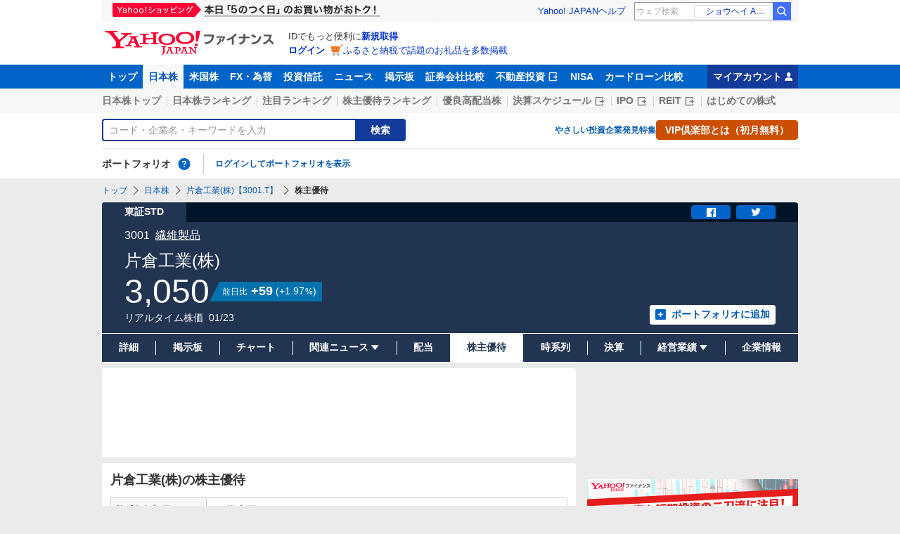

--- FILE ---
content_type: text/html; charset=utf-8
request_url: https://finance.yahoo.co.jp/quote/3001.T/incentive
body_size: 20764
content:
<!DOCTYPE html>
<html lang="ja" prefix="og: http://ogp.me/ns# fb: http://ogp.me/ns/fb#">
  <head>
    <meta charset="utf-8">
    <title>片倉工業(株)【3001】：株主優待 - Yahoo!ファイナンス</title>
    <meta name="viewport" content="width=device-width,minimum-scale=1,initial-scale=1">
    <meta name="format-detection" content="telephone=no">
    <meta name="description" content="片倉工業(株)【3001】の株主優待情報をご覧いただけます。Yahoo!ファイナンスでは株価速報、チャート、ランキング、ポートフォリオ、ニュース、掲示板など投資判断に役立つ情報を掲載しています。">
    <meta name="keywords" content="株価,株主優待,お買い物券,食事券,プリペイドカード,オリジナル,限定">
    <meta property="og:title" content="片倉工業(株)【3001】：株主優待 - Yahoo!ファイナンス">
    <meta property="og:type" content="website">
    <meta property="og:url" content="https://finance.yahoo.co.jp/quote/3001.T/incentive">
    <meta property="og:image" content="https://s.yimg.jp/images/finance/common/image/ogp.png">
    <meta property="og:description" content="片倉工業(株)【3001】の株主優待情報をご覧いただけます。Yahoo!ファイナンスでは株価速報、チャート、ランキング、ポートフォリオ、ニュース、掲示板など投資判断に役立つ情報を掲載しています。">
    <meta property="og:site_name" content="Yahoo!ファイナンス">
    <meta property="fb:app_id" content="464062600275671">
    
    <link rel="canonical" href="/quote/3001.T/incentive" />
    
    <link rel="alternate" href="android-app://jp.co.yahoo.android.finance/yjfinance-appindexing/finance.yahoo.co.jp/quote/3001.T/incentive" />
    <link rel="preload" href="https://s.yimg.jp/images/templa/mhd/v3/css/mhd-v3-patch-pc.css" as="style" />
      <link rel="stylesheet" href="https://s.yimg.jp/images/templa/mhd/v3/css/mhd-v3-patch-pc.css" />
      
      <script>
        YAHOO = window.YAHOO || {};
        YAHOO.JP = YAHOO.JP || {};
        YAHOO.JP.templa = YAHOO.JP.templa || {};
        YAHOO.JP.templa.MHD = YAHOO.JP.templa.MHD || {};
        YAHOO.JP.templa.MHD.param = {
          layout: {
            mode: 'pc',
          },
          loginDoneUrl: 'https://finance.yahoo.co.jp/quote/3001.T/incentive',
          loginSrc: 'finance',
          pcHeader: {
            helpUrl: 'https://support.yahoo-net.jp/PccFinance/s/',
            serviceLogo: {
              alt: 'Yahoo!ファイナンス',
              src: 'https://s.yimg.jp/c/logo/f/2.0/finance_r_34_2x.png',
              url: 'https://finance.yahoo.co.jp'
            }
          },
          spHeader: {
            serviceLogo: {
              alt: 'Yahoo!ファイナンス',
              src: 'https://s.yimg.jp/c/logo/s/2.0/finance_r_22_2x.png',
              url: 'https://finance.yahoo.co.jp'
            },
            sidebar: {
              menuList: [{"title":"Yahoo!ファイナンス","fontSize":16,"lines":[{"columns":[{"title":"トップ","link":{"url":"https://finance.yahoo.co.jp"}}]}]},{"title":"購入","fontSize":16,"lines":[{"columns":[{"title":"VIP倶楽部","link":{"url":"https://finance.yahoo.co.jp/feature/promotion/vip/information/"}}]}]},{"title":"その他","fontSize":16,"lines":[{"columns":[{"title":"プライバシーポリシー","link":{"url":"https://www.lycorp.co.jp/ja/company/privacypolicy/"}}]},{"columns":[{"title":"プライバシーセンター","link":{"url":"https://privacy.lycorp.co.jp/ja/"}}]},{"columns":[{"title":"利用規約","link":{"url":"https://www.lycorp.co.jp/ja/company/terms/"}}]},{"columns":[{"title":"ステートメント","link":{"url":"https://www.lycorp.co.jp/ja/company/mediastatement/"}}]},{"columns":[{"title":"特商法の表示","link":{"url":"https://finance.yahoo.co.jp/feature/special/purchase/"}}]},{"columns":[{"title":"注記","link":{"url":"https://finance.yahoo.co.jp/feature/promotion/caution/"}}]},{"columns":[{"title":"ヘルプ・お問い合わせ","link":{"url":"https://support.yahoo-net.jp/SccFinance/s/"}}]}]}],
              footer: {
                texts: [
                  "JASRAC許諾番号：9008249113Y38200",
                  "©︎ LY Corporation"
                ]
              },
              zIndex: 5000001
            },
            notification: {
              zIndex: 5000001
            }
          }
        }
      </script>
      <script defer="defer" src="https://s.yimg.jp/images/templa/mhd/v3/js/mhd-v3-templa.js"></script>
      <script defer="defer" src="https://s.yimg.jp/images/templa/emg/v3/js/emg-v3-templa.js"></script>
    <link rel="preload" href="https://s.yimg.jp/c/logo/f/2.0/finance_r_34_2x.png" as="image">
    <link rel="preload" href="https://yads.c.yimg.jp/js/yads-async.js" as="script">
    <link rel="preload" href="https://finance-frontend-pc-dist.west.edge.storage-yahoo.jp/web-pc-stocks/7084e891/pc/js/vendor.js" as="script">
    <link rel="preload" href="https://finance-frontend-pc-dist.west.edge.storage-yahoo.jp/web-pc-stocks/7084e891/pc/js/stocksIncentive.js" as="script">
    <link rel="preload" href="https://finance-frontend-pc-dist.west.edge.storage-yahoo.jp/web-pc-stocks/7084e891/pc/js/finance-chart.js" as="script">
    <link rel="dns-prefetch" href="https://s.yimg.jp">
    <link rel="dns-prefetch" href="https://ads.c.yimg.jp">
    <link href="https://s.yimg.jp/images/finance/css/reset/pc/v1.0.1.css" rel="stylesheet">
    <link href="https://finance-frontend-pc-dist.west.edge.storage-yahoo.jp/web-pc-stocks/7084e891/pc/css/ssr.css" rel="stylesheet">
    <link href="https://finance-frontend-pc-dist.west.edge.storage-yahoo.jp/web-pc-stocks/7084e891/pc/css/vendor.css" rel="stylesheet">
    <link href="https://finance-frontend-pc-dist.west.edge.storage-yahoo.jp/web-pc-stocks/7084e891/pc/css/stocksIncentive.css" rel="stylesheet">
    
<script>
var TLDataContext = {
  ual: {
    pageview: {
      opttype: 'pc',
      content_id: '3001.T',
      id_type: 'finance_brand_market',
      nopv: 'false',
      mtestid: '',
      ss_join_id: '',
      ss_join_id_type: ''
    }
  }
};
</script>

<script async src="https://s.yimg.jp/images/ds/managed/1/managed-ual.min.js?tk=037d370d-48b5-413a-bd15-ea3379d94efd&service=finance"></script>

    <script async src="https://yads.c.yimg.jp/js/yads-async.js"></script>
    <script type="application/ld+json">{"@context":"https://schema.org","@type":"WebSite","name":"Yahoo!ファイナンス - 株価・最新ニュース","description":"リアルタイム株価、最新ニュース、株式掲示板などを提供する、投資やマネーの総合情報サイトです。株価指数、外国為替相場、日本株、米国株など、投資判断に役立つ情報を掲載しています。","url":"https://finance.yahoo.co.jp/","publisher":{"@type":"Corporation","address":{"@type":"PostalAddress","addressLocality":"Tokyo","addressRegion":"JP","postalCode":"1028282","streetAddress":"東京都千代田区紀尾井町1番3号 東京ガーデンテラス紀尾井町 紀尾井タワー"},"logo":{"@type":"ImageObject","url":"https://s.yimg.jp/c/logo/f/2.0/finance_r_34_2x.png","width":"241","height":"34"}}}</script>
    <script async src="https://s.yimg.jp/images/ds/yas/ya-1.6.5.min.js"></script>
    <script async src="https://s.yimg.jp/images/webfe/yas/yarum-0.2.10.js"></script>
    <script>
      window.yacmds = window.yacmds || [];
      window.ya = window.ya || function(){yacmds.push(arguments)};
      ya('init', 'b0a4357966e34f9b81004a5c4fd26ce6', '9718acb5-cb4d-46e6-aa97-d27500ea00a4');
      ya('global', {dim1: "/stocks/quote/[code]/incentive"});
      ya('hit', 'pageview,webPerformance');

      window.addEventListener('yarum.ready', function (event) {
        var yarum = event.detail.yarum;
        yarum.cwv();
        yarum.speedindex();
      });
    </script>
  </head>
  <body>
    <div id="wrapper">
      
      <div id="templa">
        <div id="msthd"></div>
        <div id="emg-v3"></div>
      </div>
      <div id="root"><header><div class="ServiceHeader__3oma"><nav id="gnav" class="ServiceHeader__nav__vlUX target_modules"><div class="ServiceHeader__navInner__2Dny"><ul class="GlobalNav__CGuK ServiceHeader__globalNav__3ZIM"><li class="GlobalNav__item__7Xzj"><a href="https://finance.yahoo.co.jp" class="GlobalNav__link__27pJ" data-cl-params="_cl_link:top;_cl_position:0">トップ</a></li><li class="GlobalNav__item__7Xzj"><a href="https://finance.yahoo.co.jp/stocks" class="GlobalNav__link__27pJ GlobalNav__link--current__1Ev3" data-cl-params="_cl_link:stock;_cl_position:0">日本株</a></li><li class="GlobalNav__item__7Xzj"><a href="https://finance.yahoo.co.jp/stocks/us" class="GlobalNav__link__27pJ" data-cl-params="_cl_link:stockus;_cl_position:0">米国株</a></li><li class="GlobalNav__item__7Xzj"><a href="https://finance.yahoo.co.jp/fx/" class="GlobalNav__link__27pJ" data-cl-params="_cl_link:fx;_cl_position:0">FX・為替</a></li><li class="GlobalNav__item__7Xzj"><a href="https://finance.yahoo.co.jp/funds" class="GlobalNav__link__27pJ" data-cl-params="_cl_link:fund;_cl_position:0">投資信託</a></li><li class="GlobalNav__item__7Xzj"><a href="https://finance.yahoo.co.jp/news" class="GlobalNav__link__27pJ" data-cl-params="_cl_link:news;_cl_position:0">ニュース</a></li><li class="GlobalNav__item__7Xzj"><a href="https://finance.yahoo.co.jp/cm" class="GlobalNav__link__27pJ" data-cl-params="_cl_link:bbs;_cl_position:0">掲示板</a></li><li class="GlobalNav__item__7Xzj"><a href="https://finance.yahoo.co.jp/brokers-hikaku?channel=y_internal&amp;srv=finance_pc_navi" class="GlobalNav__link__27pJ" data-cl-params="_cl_link:brokers;_cl_position:0">証券会社比較</a></li><li class="GlobalNav__item__7Xzj"><a class="ExternalLink__1HZF GlobalNav__link__27pJ" href="https://www.rakumachi.jp/?uiaid=yfn" target="_blank" data-cl-params="_cl_link:rakumaci;_cl_position:0">不動産投資<span class="MonoIcon__1OlV MonoIcon--linkExternal__1OUZ ExternalLink__icon__16BL" aria-hidden="true"></span></a></li><li class="GlobalNav__item__7Xzj"><a href="https://finance.yahoo.co.jp/nisa/" class="GlobalNav__link__27pJ" data-cl-params="_cl_link:nisa;_cl_position:0">NISA</a></li><li class="GlobalNav__item__7Xzj"><a href="https://finance.yahoo.co.jp/card-loan?channel=y_internal&amp;srv=finance_pc_navi" class="GlobalNav__link__27pJ" data-cl-params="_cl_link:cardloan;_cl_position:0">カードローン比較</a></li></ul><a href="https://finance.yahoo.co.jp/my" class="ServiceHeader__myAccountLink__2mi8" data-cl-params="_cl_link:my;_cl_position:0" rel="nofollow">マイアカウント<span class="MonoIcon__1OlV MonoIcon--user__2WuY ServiceHeader__myAccountIcon__2_Nz" aria-hidden="true"></span></a></div></nav><div class="ServiceHeader__inner__1MgE"><div class="ServiceHeader__subNavWrapper__2lUP"><ul id="gnav_sub" class="SubNav__1by9 ServiceHeader__subNav__z__7"><li class="SubNav__item__2q0d"><a href="https://finance.yahoo.co.jp/stocks/" class="SubNav__link__3TNk" data-cl-params="_cl_link:sktop;_cl_position:0">日本株トップ</a></li><li class="SubNav__item__2q0d"><a href="https://finance.yahoo.co.jp/stocks/ranking/up" class="SubNav__link__3TNk" data-cl-params="_cl_link:skrank;_cl_position:0">日本株ランキング</a></li><li class="SubNav__item__2q0d"><a href="https://finance.yahoo.co.jp/stocks/ranking/hot" class="SubNav__link__3TNk" data-cl-params="_cl_link:hot;_cl_position:0">注目ランキング</a></li><li class="SubNav__item__2q0d"><a href="https://finance.yahoo.co.jp/stocks/incentive/popular-ranking" class="SubNav__link__3TNk" data-cl-params="_cl_link:incerank;_cl_position:0">株主優待ランキング</a></li><li class="SubNav__item__2q0d"><a href="https://finance.yahoo.co.jp/stocks/screening/highdividend" class="SubNav__link__3TNk" data-cl-params="_cl_link:skdivid;_cl_position:0">優良高配当株</a></li><li class="SubNav__item__2q0d"><a class="ExternalLink__1HZF SubNav__link__3TNk" href="https://kabuyoho.ifis.co.jp/index.php?id=100" target="_blank" data-cl-params="_cl_link:skschedl;_cl_position:0">決算スケジュール<span class="MonoIcon__1OlV MonoIcon--linkExternal__1OUZ ExternalLink__icon__16BL" aria-hidden="true"></span></a></li><li class="SubNav__item__2q0d"><a class="ExternalLink__1HZF SubNav__link__3TNk" href="https://www.traders.co.jp/ipo/" target="_blank" data-cl-params="_cl_link:skipo;_cl_position:0">IPO<span class="MonoIcon__1OlV MonoIcon--linkExternal__1OUZ ExternalLink__icon__16BL" aria-hidden="true"></span></a></li><li class="SubNav__item__2q0d"><a class="ExternalLink__1HZF SubNav__link__3TNk" href="http://yahoo.japan-reit.com/" target="_blank" data-cl-params="_cl_link:skreit;_cl_position:0">REIT<span class="MonoIcon__1OlV MonoIcon--linkExternal__1OUZ ExternalLink__icon__16BL" aria-hidden="true"></span></a></li><li class="SubNav__item__2q0d"><a href="https://finance.yahoo.co.jp/nisa/article/detail/046" class="SubNav__link__3TNk" data-cl-params="_cl_link:stkbegin;_cl_position:0">はじめての株式</a></li></ul></div><div id="search" class="SearchNav__1RqW ServiceHeader__search__3ThV"><form class="SearchForm__1_cw SearchNav__search__f6V2" action="https://finance.yahoo.co.jp/search/" autoComplete="off" method="get"><input type="search" placeholder="コード・企業名・キーワードを入力" name="query" aria-label="検索" class="SearchForm__textField__2baW SearchNav__searchTextField__2Q5P" value=""/><button class="SearchForm__button__UYGP SearchNav__searchButton__38OM"><span class="SearchForm__buttonText__121q">検索</span></button></form><ul class="SearchNav__navList__2wUz"><li class="SearchNav__nav__1Ng1"><a href="https://finance.yahoo.co.jp/nisa/article/start-investing" data-cl-params="_cl_link:contents;_cl_position:1">やさしい投資</a></li><li class="SearchNav__nav__1Ng1"><a href="https://finance.yahoo.co.jp/feature/special" data-cl-params="_cl_link:contents;_cl_position:2">企業発見特集</a></li><li class="SearchNav__nav__1Ng1"><a class="Button__27Fk Button--small__3-x- Button--ffff__215E" href="https://finance.yahoo.co.jp/feature/promotion/vip/information" data-cl-params="_cl_link:contents;_cl_position:3"><span class="Button__main__jgD6 SearchNav__buttonText__3GaV"><span class="Button__text__28x0">VIP倶楽部とは（初月無料）</span></span></a></li></ul></div><section id="pf" class="PortfolioNav__r1Kj ServiceHeader__portfolio__3jIr"><header class="PortfolioNav__header__1P6X"><h2 class="Heading__2IiV">ポートフォリオ</h2><div class="Popup__34dI Tooltip__2WSl Tooltip--top__2zf0 PortfolioNav__help__34XO"><a href="https://finance.yahoo.co.jp/feature/promotion/portfolio/index.html" aria-label="ポートフォリオとは？" data-cl-params="_cl_link:pr;_cl_position:0" class="PortfolioNav__helpLink__1-Cv" tabindex="0"><span class="MonoIcon__1OlV MonoIcon--questionCircle__3K7R PortfolioNav__helpIcon__3chR" aria-hidden="true"></span></a></div></header><div class="PortfolioNav__main__2Jc0"><p class="PortfolioNav__login__3XIh"><a href="https://login.yahoo.co.jp/config/login?.src=finance&amp;.done=https%3A%2F%2Ffinance.yahoo.co.jp%2Fquote%2F3001.T%2Fincentive" data-cl-params="_cl_link:login;_cl_position:0">ログインしてポートフォリオを表示</a></p></div></section></div></div></header><main class="StocksContents__2Wu8"><noscript><div class="Frozen__6Py7"><div class="JsDisabled__rD5m"><div class="Apology__cpKU Apology--warning__QPp_"><span class="MonoIcon__1OlV MonoIcon--warning__24ei Apology__icon__ErPg" aria-hidden="true"></span><p>現在 JavaScriptが無効 になっています。<br/>Yahoo!ファイナンスのすべての機能を利用するためには、JavaScriptの設定を有効にしてください。<br/>JavaScriptの設定を変更する方法は<a href="https://support.yahoo-net.jp/noscript">こちら</a>。</p></div></div></div></noscript><div class="Frozen__6Py7"><script type="application/ld+json">{"@context":"https://schema.org","name":"パンくずリスト","@type":"BreadcrumbList","itemListElement":[{"@type":"ListItem","position":1,"name":"トップ","item":"https://finance.yahoo.co.jp"},{"@type":"ListItem","position":2,"name":"日本株","item":"https://finance.yahoo.co.jp/stocks/"},{"@type":"ListItem","position":3,"name":"片倉工業(株)【3001.T】","item":"https://finance.yahoo.co.jp/quote/3001.T"},{"@type":"ListItem","position":4,"name":"株主優待"}]}</script><div class="Breadcrumb__1wY6"><ul class="Breadcrumb__items__1bx0"><li class="Breadcrumb__item__eKMt"><a href="https://finance.yahoo.co.jp" class="Breadcrumb__link__3CeT">トップ</a></li><li class="Breadcrumb__item__eKMt"><span class="MonoIcon__1OlV MonoIcon--arrowRight__1Tos Breadcrumb__icon__Fg6V" aria-hidden="true"></span><a href="https://finance.yahoo.co.jp/stocks/" class="Breadcrumb__link__3CeT">日本株</a></li><li class="Breadcrumb__item__eKMt"><span class="MonoIcon__1OlV MonoIcon--arrowRight__1Tos Breadcrumb__icon__Fg6V" aria-hidden="true"></span><a href="https://finance.yahoo.co.jp/quote/3001.T" class="Breadcrumb__link__3CeT">片倉工業(株)【3001.T】</a></li><li class="Breadcrumb__item__eKMt"><span class="MonoIcon__1OlV MonoIcon--arrowRight__1Tos Breadcrumb__icon__Fg6V" aria-hidden="true"></span><span class="Breadcrumb__current__2BzI">株主優待</span></li></ul></div><section class="PriceBoard__1zZr StocksContents__priceBoard__2l2s"><div class="PriceBoardMenu__3fnA PriceBoard__menu__ISpY"><span class="PriceBoardMenu__label__3sg2">東証STD</span><div class="PriceBoardMenu__actions__nVbE"><div id="snsbtn" class="PriceBoardMenu__actionsInner__1Zwe target_modules"><a href="#" target="_blank" rel="noopener noreferrer" aria-label="シェア" class="SnsButton__3dMJ SnsButton--rectangle__2qpg PriceBoardMenu__snsButton__3i1Y" data-cl-params="_cl_link:facebook;_cl_position:0"><span class="MonoIcon__1OlV MonoIcon--facebook__2EnM" aria-hidden="true"></span></a><a href="#" target="_blank" rel="noopener noreferrer" aria-label="ツイート" class="SnsButton__3dMJ SnsButton--rectangle__2qpg PriceBoardMenu__snsButton__3i1Y" data-cl-params="_cl_link:twitter;_cl_position:0"><span class="MonoIcon__1OlV MonoIcon--twitter__3vDF" aria-hidden="true"></span></a></div></div></div><div class="PriceBoard__main__1liM"><header class="PriceBoard__header__2Wi4"><div class="PriceBoard__nameBlock__3rFf"><h2 class="PriceBoard__name__166W">片倉工業(株)</h2></div></header><div id="industry" class="PriceBoard__mainHeader__3MRw target_modules"><span class="PriceBoard__code__SnMF">3001</span><a href="https://finance.yahoo.co.jp/search/qi/?ids=3100" class="PriceBoard__industryName__3vYM PriceBoard__industryName--link__Ahtz" data-cl-params="_cl_link:_;_cl_position:0">繊維製品</a></div><div class="PriceBoard__priceInformation__78Tl"><div class="PriceBoard__priceBlock__1PmX"><span class="StyledNumber__1fof StyledNumber--vertical__2aoh PriceBoard__price__1V0k"><span class="StyledNumber__item__1-yu"><span class="StyledNumber__value__3rXW">3,050</span></span></span><div class="PriceChangeLabel__2Kf0 PriceChangeLabel--blue__2kLy"><dl class="PriceChangeLabel__definition__3Jdj"><dt class="PriceChangeLabel__term__3H4k">前日比</dt><dd class="PriceChangeLabel__description__a5Lp"><span class="StyledNumber__1fof StyledNumber--horizontal__HwH8 PriceChangeLabel__prices__30Ey"><span class="StyledNumber__item__1-yu PriceChangeLabel__primary__Y_ut"><span class="StyledNumber__value__3rXW">+59</span></span><span class="StyledNumber__item__1-yu StyledNumber__item--secondary__RTJc StyledNumber__item--small__2hJE PriceChangeLabel__secondary__3BXI"><span class="StyledNumber__punctuation__3pWV">(</span><span class="StyledNumber__value__3rXW">+1.97</span><span class="StyledNumber__suffix__2SD5">%</span><span class="StyledNumber__punctuation__3pWV">)</span></span></span></dd></dl></div></div><div class="PriceBoard__mainFooter__16pO"><ul class="PriceBoard__times__3vyU"><li class="PriceBoard__time__3ixW">リアルタイム株価</li><li class="PriceBoard__time__3ixW"><time>01/23</time></li></ul></div><div class="PriceBoard__rightContents__3abw"><div class="AddPortfolio__3QPV PriceBoard__portfolio__3UlU" id="add_pf"><a class="Button__27Fk Button--small__3-x- Button--pp__2Tfw" href="https://finance.yahoo.co.jp/portfolio/create?add=3001.T" data-cl-params="_cl_link:login;_cl_position:0"><span class="Button__main__jgD6"><span class="MonoIcon__1OlV MonoIcon--addBox__1pGS Button__icon__22SQ" aria-hidden="true"></span><span class="Button__text__28x0">ポートフォリオに追加</span></span></a></div></div></div></div><ul id="stk_info" class="PriceBoardNav__21TI"><li class="PriceBoardNav__item__3sZD PriceBoardNav__item--evenly__3FdM"><a href="/quote/3001.T" class="PriceBoardNav__link__2nOs" data-cl-params="_cl_link:dtl_info;_cl_position:0"><span class="PriceBoardNav__title__3Ebq">詳細</span></a></li><li class="PriceBoardNav__item__3sZD PriceBoardNav__item--evenly__3FdM"><a href="/quote/3001.T/forum" class="PriceBoardNav__link__2nOs" data-cl-params="_cl_link:forum;_cl_position:0"><span class="PriceBoardNav__title__3Ebq">掲示板</span></a></li><li class="PriceBoardNav__item__3sZD PriceBoardNav__item--evenly__3FdM"><a href="/quote/3001.T/chart" class="PriceBoardNav__link__2nOs" data-cl-params="_cl_link:chart;_cl_position:0"><span class="PriceBoardNav__title__3Ebq">チャート</span></a></li><li class="PriceBoardNav__item__3sZD PriceBoardNav__item--evenly__3FdM"><div class="PriceBoardNav__subNavParent__1k7b" aria-expanded="false"><button type="button" class="PriceBoardNav__subNavButton__I0zy"><span class="PriceBoardNav__title__3Ebq">関連ニュース</span><span class="MonoIcon__1OlV MonoIcon--arrowDownDrop__1QgH PriceBoardNav__subNavIcon__M6s1" aria-hidden="true"></span></button><ul class="PriceBoardNav__subNav__3xJu"><li class="PriceBoardNav__subNavItem__2IJf"><a href="/quote/3001.T/news" class="PriceBoardNav__subNavLink__1SkJ" data-cl-params="_cl_link:news;_cl_position:0"><span class="PriceBoardNav__title__3Ebq">ニュース</span></a></li><li class="PriceBoardNav__subNavItem__2IJf"><a href="/quote/3001.T/post" class="PriceBoardNav__subNavLink__1SkJ" data-cl-params="_cl_link:stkpst;_cl_position:0"><span class="PriceBoardNav__title__3Ebq">株つぶやき</span></a></li><li class="PriceBoardNav__subNavItem__2IJf"><a href="/quote/3001.T/disclosure" class="PriceBoardNav__subNavLink__1SkJ" data-cl-params="_cl_link:disclose;_cl_position:0"><span class="PriceBoardNav__title__3Ebq">適時開示</span></a></li></ul></div></li><li class="PriceBoardNav__item__3sZD PriceBoardNav__item--evenly__3FdM"><a href="/quote/3001.T/dividend" class="PriceBoardNav__link__2nOs" data-cl-params="_cl_link:dividend;_cl_position:0"><span class="PriceBoardNav__title__3Ebq">配当</span></a></li><li class="PriceBoardNav__item__3sZD PriceBoardNav__item--current__1F7q PriceBoardNav__item--evenly__3FdM"><span class="PriceBoardNav__title__3Ebq PriceBoardNav__title--current__qxJc">株主優待</span></li><li class="PriceBoardNav__item__3sZD PriceBoardNav__item--evenly__3FdM"><a href="/quote/3001.T/history" class="PriceBoardNav__link__2nOs" data-cl-params="_cl_link:histry;_cl_position:0"><span class="PriceBoardNav__title__3Ebq">時系列</span></a></li><li class="PriceBoardNav__item__3sZD PriceBoardNav__item--evenly__3FdM"><a href="/quote/3001.T/financials" class="PriceBoardNav__link__2nOs" data-cl-params="_cl_link:fincials;_cl_position:0"><span class="PriceBoardNav__title__3Ebq">決算</span></a></li><li class="PriceBoardNav__item__3sZD PriceBoardNav__item--evenly__3FdM"><div class="PriceBoardNav__subNavParent__1k7b" aria-expanded="false"><button type="button" class="PriceBoardNav__subNavButton__I0zy"><span class="PriceBoardNav__title__3Ebq">経営業績</span><span class="MonoIcon__1OlV MonoIcon--arrowDownDrop__1QgH PriceBoardNav__subNavIcon__M6s1" aria-hidden="true"></span></button><ul class="PriceBoardNav__subNav__3xJu"><li class="PriceBoardNav__subNavItem__2IJf"><a href="/quote/3001.T/performance" class="PriceBoardNav__subNavLink__1SkJ" data-cl-params="_cl_link:annual;_cl_position:0"><span class="PriceBoardNav__title__3Ebq">業績</span></a></li><li class="PriceBoardNav__subNavItem__2IJf"><a class="ExternalLink__1HZF PriceBoardNav__subNavLink__1SkJ" href="https://kabuyoho.ifis.co.jp/index.php?id=100&amp;action=tp1&amp;sa=report&amp;bcode=3001" target="_blank" rel="nofollow noopener" data-cl-params="_cl_link:ifis;_cl_position:0"><span class="PriceBoardNav__title__3Ebq">株予報</span><span class="MonoIcon__1OlV MonoIcon--linkExternal__1OUZ ExternalLink__icon__16BL" aria-hidden="true"></span></a></li></ul></div></li><li class="PriceBoardNav__item__3sZD PriceBoardNav__item--evenly__3FdM"><a href="/quote/3001.T/profile" class="PriceBoardNav__link__2nOs" data-cl-params="_cl_link:profile;_cl_position:0"><span class="PriceBoardNav__title__3Ebq">企業情報</span></a></li></ul></section><div class="Column__rMa8"><div class="Column__main__XuqD"><div class="YDN__NRqd YDN--mainTop__2kHC"><div class="Card__1Idt"><div class="YDN__inner__f7Yl"><div id="ad_11279_712834" class="Ad__aTTB"></div></div></div></div><div class="Card__1Idt StocksContents__group__1eM3"><div class="ContentsHeader__1RW0 StocksContents__contentsHeader__2gg6"><div class="Card__1Idt"><header class="BasicHeader__1NKh"><div class="BasicHeader__main__3TEH"><h1 class="Heading__2IiV BasicHeader__heading__1iM_">片倉工業(株)の株主優待</h1></div></header></div></div><section class="BasicInformation__1naU"><div class="Card__1Idt StocksContents__card__r1zY"><header><h2 class="Heading__2IiV Heading--invisible__2WPu">基本情報</h2></header><table class="BasicInformation__table__QIFw"><tbody><tr><th class="BasicInformation__head__3gGJ" scope="row">権利確定日</th><td class="BasicInformation__detail__2YqT">12月末日</td></tr><tr><th class="BasicInformation__head__3gGJ" scope="row">単元株数</th><td class="BasicInformation__detail__2YqT">100株</td></tr><tr><th class="BasicInformation__head__3gGJ" scope="row">優待の種類</th><td class="BasicInformation__detail__2YqT">飲食料品、ファッション、日用品・家電、食事（割引）券、娯楽・芸術、その他</td></tr></tbody></table></div></section><section class="IncentiveDetail__1_wF StocksContents__incentiveDetail__2jlT"><div class="Card__1Idt StocksContents__card__r1zY"><header class="BasicHeader__1NKh"><div class="BasicHeader__main__3TEH"><h2 class="Heading__2IiV BasicHeader__heading__1iM_">株主優待の内容</h2></div></header><div class="IncentiveDetail__detailBox__29cg"><header class="BasicHeader__1NKh BasicHeader--mp__2exz"><div class="BasicHeader__main__3TEH"><h3 class="Heading__2IiV BasicHeader__heading__1iM_">保有株式数及び継続保有期間に応じて優待品の中から選択※23年12月末実績</h3></div></header><p class="IncentiveDetail__text__3_QK">①肌着・国産はちみつなど自社グループ製品から選択<br/>②コクーンシティ買物券<br/>③富岡製糸場への寄付</p><table class="IncentiveDetail__table__2fYE"><tbody><tr><th class="IncentiveDetail__head__cSdL" scope="row">100株以上</th><td class="IncentiveDetail__detail__E-DW">1,000円相当：①～③より<br/>継続保有期間　3年未満：1点選択　　　3年以上*：2点選択（同一品選択可）</td></tr><tr><th class="IncentiveDetail__head__cSdL" scope="row">1,000株以上</th><td class="IncentiveDetail__detail__E-DW">2,000円相当：①～③より<br/>継続保有期間　3年未満：1点選択　　　3年以上*：2点選択（同一品選択可）</td></tr><tr><th class="IncentiveDetail__head__cSdL" scope="row">3,000株以上</th><td class="IncentiveDetail__detail__E-DW">4,000円相当：①～③より<br/>継続保有期間　3年未満：1点選択　　　3年以上*：2点選択（同一品選択可）</td></tr></tbody></table><p class="IncentiveDetail__subText__1Sak">* 継続保有期間3年以上は、毎年12月末を基準日として、6月末・12月末の株主名簿に同一株主番号で連続して7回以上記載又は記録されていること。その株主名簿全てにおいて保有株式数の条件を満たす株式数を保有していること。</p></div><div class="IncentiveDetail__detailBox__29cg"><p class="IncentiveDetail__text__3_QK">上記に加え、</p><table class="IncentiveDetail__table__2fYE"><tbody><tr><th class="IncentiveDetail__head__cSdL" scope="row">100株以上</th><td class="IncentiveDetail__detail__E-DW">オンラインショップ「片倉の国産はちみつ専門店」で利用可能な10％OFFクーポン</td></tr></tbody></table><div class="IncentiveDetail__image__32Xp"><img src="https://finance-pctr.c.yimg.jp/dk/stocks/cp/daiwa_ir/images/3001-JJB.jpg?tag=1769308378" alt=""/></div></div></div></section><section class="InvestmentAmount__3_ew StocksContents__investmentAmount__2h5N"><div class="Card__1Idt StocksContents__card__r1zY"><header class="BasicHeader__1NKh"><div class="BasicHeader__main__3TEH"><h2 class="Heading__2IiV BasicHeader__heading__1iM_">投資金額</h2></div></header><table class="InvestmentAmount__table__zoW_"><thead><tr><th class="InvestmentAmount__head__26iS" scope="row">株価</th><th class="InvestmentAmount__head__26iS" scope="row">購入枚数</th><th class="InvestmentAmount__head__26iS" scope="row">投資金額</th></tr></thead><tbody><tr><td rowspan="4" class="InvestmentAmount__detail__3U78 InvestmentAmount__price__rlIZ">3,050<!-- -->円</td><td class="InvestmentAmount__detail__3U78">100株</td><td class="InvestmentAmount__detail__3U78">305,000円</td></tr><tr><td class="InvestmentAmount__detail__3U78">1000株</td><td class="InvestmentAmount__detail__3U78">3,050,000円</td></tr><tr><td class="InvestmentAmount__detail__3U78">3000株</td><td class="InvestmentAmount__detail__3U78">9,150,000円</td></tr><tr><td class="InvestmentAmount__detail__3U78 InvestmentAmount__detail--empty__2yt-">---</td><td class="InvestmentAmount__detail__3U78 InvestmentAmount__detail--empty__2yt-">---</td></tr></tbody></table><p class="InvestmentAmount__notice__18Ri">※投資金額には、株式購入時に必要となる証券会社の売買手数料などは含んでおりません。</p></div></section><section id="pr_main2" class="ServiceInformation__2nk4 StocksContents__commonPr--mainCenter__1Y2k"><div class="Card__1Idt ServiceInformation__card__22wP"><div class="ServiceInformation__inner__2mta"><ul class="ServiceInformation__textItems__1m5H"><li class="ServiceInformation__textItem__2BBo"><a class="ServiceInformation__text__1kia" href="https://finance.yahoo.co.jp/feature/promotion/vip/cp202512" data-ylk="slk:bz_pc_stk_det_vippay;pos:1" data-cl-params="_cl_link:bz_pc_stk_det_vippay;_cl_position:1">VIP倶楽部登録で、1,000円相当プレゼント実施中！</a></li></ul></div></div></section><div class="YDN__NRqd YDN--3col__eMtp StocksContents__mainAdMiddle1__19Lw"><div class="Card__1Idt StocksContents__card__r1zY"><div class="YDN__inner__f7Yl"><div id="ad_14179_712836" class="Ad__aTTB"></div></div></div></div><section id="incntvrk" class="IncentiveRankingList__PALK target_modules"><header class="BasicHeader__1NKh BasicHeader--mp__2exz"><div class="BasicHeader__main__3TEH"><h2 class="Heading__2IiV BasicHeader__heading__1iM_">1月権利確定の全カテゴリーの人気ランキング</h2></div></header><dl class="IncentiveRankingList__update__1l_i"><dt>更新日時：</dt><dd><time>2026/01/25 03:02</time></dd></dl><ol><li class="IncentiveRankingList__rankingItem__harl"><article class="IncentiveRankingItem__107W"><a href="https://finance.yahoo.co.jp/quote/3665.T/incentive" class="IncentiveRankingItem__link__3e-L" data-cl-params="_cl_link:rank;_cl_position:1"><span class="Rank__2jpz Rank--simple__hNyU IncentiveRankingItem__rank__3_NE" aria-label="1位"><span class="Rank__text__kiKw">1</span></span><div class="IncentiveRankingItem__titleBlock__18ix"><div class="IncentiveRankingItem__title__3FdO"><h3 class="Heading__2IiV IncentiveRankingItem__name__1WRk">(株)エニグモ</h3><ul class="IncentiveRankingItem__supplements__taBl"><li class="IncentiveRankingItem__supplement__23UR">3665</li><li class="IncentiveRankingItem__supplement__23UR">東証PRM</li></ul></div><ul class="IncentiveRankingItem__categories__3S1G"><li class="IncentiveRankingItem__category__3BDP">その他</li></ul></div><span class="Image__34DS Image--loading__2z2E Image--contain__hVcz IncentiveRankingItem__image__3-Ms" style="width:140px"><span class="Image__placeholder__1Fw8" style="padding-top:68.57142857142857%"></span><img src="https://finance-pctr.c.yimg.jp/dk/stocks/cp/tool/thumbnail/thumbnail_other.jpg?tag=1769308378" alt="(株)エニグモの株主優待イメージ" width="140" height="96" loading="lazy" class="Image__image__2by3"/></span><ul class="IncentiveRankingItem__description__2UmU"><li class="IncentiveRankingItem__descriptionItem__1q9F"><dl class="IncentiveRankingItem__descriptionInner__1XP3"><dt class="IncentiveRankingItem__descriptionTitle__e1Kn">最低投資金額</dt><dd class="IncentiveRankingItem__descriptionValue__gb6V">10.4万円</dd><dt class="IncentiveRankingItem__descriptionTitle__e1Kn">優待発生株数</dt><dd class="IncentiveRankingItem__descriptionValue__gb6V">200株</dd><dt class="IncentiveRankingItem__descriptionTitle__e1Kn">配当利回り（会社予想）</dt><dd class="IncentiveRankingItem__descriptionValue__gb6V">5.77%</dd></dl></li><li class="IncentiveRankingItem__descriptionItem__1q9F"><dl class="IncentiveRankingItem__descriptionInner__1XP3"><dt class="IncentiveRankingItem__descriptionTitle__e1Kn">権利確定日</dt><dd class="IncentiveRankingItem__descriptionValue__gb6V IncentiveRankingItem__descriptionValue--p__3z9p">7月末日</dd></dl></li></ul></a></article></li><li class="IncentiveRankingList__rankingItem__harl"><article class="IncentiveRankingItem__107W"><a href="https://finance.yahoo.co.jp/quote/1928.T/incentive" class="IncentiveRankingItem__link__3e-L" data-cl-params="_cl_link:rank;_cl_position:2"><span class="Rank__2jpz Rank--simple__hNyU IncentiveRankingItem__rank__3_NE" aria-label="2位"><span class="Rank__text__kiKw">2</span></span><div class="IncentiveRankingItem__titleBlock__18ix"><div class="IncentiveRankingItem__title__3FdO"><h3 class="Heading__2IiV IncentiveRankingItem__name__1WRk">積水ハウス(株)</h3><ul class="IncentiveRankingItem__supplements__taBl"><li class="IncentiveRankingItem__supplement__23UR">1928</li><li class="IncentiveRankingItem__supplement__23UR">東証PRM</li></ul></div><ul class="IncentiveRankingItem__categories__3S1G"><li class="IncentiveRankingItem__category__3BDP">飲食料品</li></ul></div><span class="Image__34DS Image--loading__2z2E Image--contain__hVcz IncentiveRankingItem__image__3-Ms" style="width:140px"><span class="Image__placeholder__1Fw8" style="padding-top:68.57142857142857%"></span><img src="https://finance-pctr.c.yimg.jp/dk/stocks/cp/daiwa_ir/images/1928-JJA.jpg?tag=1769308378" alt="積水ハウス(株)の株主優待イメージ" width="140" height="96" loading="lazy" class="Image__image__2by3"/></span><ul class="IncentiveRankingItem__description__2UmU"><li class="IncentiveRankingItem__descriptionItem__1q9F"><dl class="IncentiveRankingItem__descriptionInner__1XP3"><dt class="IncentiveRankingItem__descriptionTitle__e1Kn">最低投資金額</dt><dd class="IncentiveRankingItem__descriptionValue__gb6V">357.5万円</dd><dt class="IncentiveRankingItem__descriptionTitle__e1Kn">優待発生株数</dt><dd class="IncentiveRankingItem__descriptionValue__gb6V">1000株</dd><dt class="IncentiveRankingItem__descriptionTitle__e1Kn">配当利回り（会社予想）</dt><dd class="IncentiveRankingItem__descriptionValue__gb6V">4.03%</dd></dl></li><li class="IncentiveRankingItem__descriptionItem__1q9F"><dl class="IncentiveRankingItem__descriptionInner__1XP3"><dt class="IncentiveRankingItem__descriptionTitle__e1Kn">権利確定日</dt><dd class="IncentiveRankingItem__descriptionValue__gb6V IncentiveRankingItem__descriptionValue--p__3z9p">1月末日</dd></dl></li></ul></a></article></li><li class="IncentiveRankingList__rankingItem__harl"><article class="IncentiveRankingItem__107W"><a href="https://finance.yahoo.co.jp/quote/2353.T/incentive" class="IncentiveRankingItem__link__3e-L" data-cl-params="_cl_link:rank;_cl_position:3"><span class="Rank__2jpz Rank--simple__hNyU IncentiveRankingItem__rank__3_NE" aria-label="3位"><span class="Rank__text__kiKw">3</span></span><div class="IncentiveRankingItem__titleBlock__18ix"><div class="IncentiveRankingItem__title__3FdO"><h3 class="Heading__2IiV IncentiveRankingItem__name__1WRk">日本駐車場開発(株)</h3><ul class="IncentiveRankingItem__supplements__taBl"><li class="IncentiveRankingItem__supplement__23UR">2353</li><li class="IncentiveRankingItem__supplement__23UR">東証PRM</li></ul></div><ul class="IncentiveRankingItem__categories__3S1G"><li class="IncentiveRankingItem__category__3BDP">交通・旅行</li><li class="IncentiveRankingItem__category__3BDP">宿泊</li><li class="IncentiveRankingItem__category__3BDP">スポーツ</li><li class="IncentiveRankingItem__category__3BDP">娯楽・芸術</li><li class="IncentiveRankingItem__category__3BDP">その他</li></ul></div><span class="Image__34DS Image--loading__2z2E Image--contain__hVcz IncentiveRankingItem__image__3-Ms" style="width:140px"><span class="Image__placeholder__1Fw8" style="padding-top:68.57142857142857%"></span><img src="https://finance-pctr.c.yimg.jp/dk/stocks/cp/tool/thumbnail/thumbnail_traffic.jpg?tag=1769308378" alt="日本駐車場開発(株)の株主優待イメージ" width="140" height="96" loading="lazy" class="Image__image__2by3"/></span><ul class="IncentiveRankingItem__description__2UmU"><li class="IncentiveRankingItem__descriptionItem__1q9F"><dl class="IncentiveRankingItem__descriptionInner__1XP3"><dt class="IncentiveRankingItem__descriptionTitle__e1Kn">最低投資金額</dt><dd class="IncentiveRankingItem__descriptionValue__gb6V">14.2万円</dd><dt class="IncentiveRankingItem__descriptionTitle__e1Kn">優待発生株数</dt><dd class="IncentiveRankingItem__descriptionValue__gb6V">500株</dd><dt class="IncentiveRankingItem__descriptionTitle__e1Kn">配当利回り（会社予想）</dt><dd class="IncentiveRankingItem__descriptionValue__gb6V">3.17%</dd></dl></li><li class="IncentiveRankingItem__descriptionItem__1q9F"><dl class="IncentiveRankingItem__descriptionInner__1XP3"><dt class="IncentiveRankingItem__descriptionTitle__e1Kn">権利確定日</dt><dd class="IncentiveRankingItem__descriptionValue__gb6V IncentiveRankingItem__descriptionValue--p__3z9p">1月末日,7月末日</dd></dl></li></ul></a></article></li></ol><a href="https://finance.yahoo.co.jp/stocks/incentive/popular-ranking/all" class="IncentiveRankingList__moreLink__2COq" data-cl-params="_cl_link:more;_cl_position:0">全カテゴリーの人気ランキングをもっと見る</a></section></div><div class="Card__1Idt StocksContents__group__1eM3"><section id="related" class="RelatedItemList__2YlL"><div class="Card__1Idt StocksContents__card__r1zY"><div class="AsyncLoading__3l7s"><div class="AsyncLoading__placeholder__bIxm" aria-label="読み込み中"><ul class="RelatedItemList__list__1N1W"><li class="RelatedItemList__item__1Fnz"><span class="SkeletonText__2Rn8 RelatedItemList__skeleton__kVgJ" aria-hidden="true"></span></li><li class="RelatedItemList__item__1Fnz"><span class="SkeletonText__2Rn8 RelatedItemList__skeleton__kVgJ" aria-hidden="true"></span></li><li class="RelatedItemList__item__1Fnz"><span class="SkeletonText__2Rn8 RelatedItemList__skeleton__kVgJ" aria-hidden="true"></span></li><li class="RelatedItemList__item__1Fnz"><span class="SkeletonText__2Rn8 RelatedItemList__skeleton__kVgJ" aria-hidden="true"></span></li><li class="RelatedItemList__item__1Fnz"><span class="SkeletonText__2Rn8 RelatedItemList__skeleton__kVgJ" aria-hidden="true"></span></li><li class="RelatedItemList__item__1Fnz"><span class="SkeletonText__2Rn8 RelatedItemList__skeleton__kVgJ" aria-hidden="true"></span></li><li class="RelatedItemList__item__1Fnz"><span class="SkeletonText__2Rn8 RelatedItemList__skeleton__kVgJ" aria-hidden="true"></span></li><li class="RelatedItemList__item__1Fnz"><span class="SkeletonText__2Rn8 RelatedItemList__skeleton__kVgJ" aria-hidden="true"></span></li><li class="RelatedItemList__item__1Fnz"><span class="SkeletonText__2Rn8 RelatedItemList__skeleton__kVgJ" aria-hidden="true"></span></li><li class="RelatedItemList__item__1Fnz"><span class="SkeletonText__2Rn8 RelatedItemList__skeleton__kVgJ" aria-hidden="true"></span></li><li class="RelatedItemList__item__1Fnz"><span class="SkeletonText__2Rn8 RelatedItemList__skeleton__kVgJ" aria-hidden="true"></span></li><li class="RelatedItemList__item__1Fnz"><span class="SkeletonText__2Rn8 RelatedItemList__skeleton__kVgJ" aria-hidden="true"></span></li><li class="RelatedItemList__item__1Fnz"><span class="SkeletonText__2Rn8 RelatedItemList__skeleton__kVgJ" aria-hidden="true"></span></li><li class="RelatedItemList__item__1Fnz"><span class="SkeletonText__2Rn8 RelatedItemList__skeleton__kVgJ" aria-hidden="true"></span></li><li class="RelatedItemList__item__1Fnz"><span class="SkeletonText__2Rn8 RelatedItemList__skeleton__kVgJ" aria-hidden="true"></span></li></ul></div></div></div></section><div class="SQB__2Iqa"><div class="Card__1Idt StocksContents__card__r1zY"><div class="SQB__inner__1xG-"><div id="ad_56739_15736" class="Ad__aTTB"></div></div></div></div></div></div><div class="Column__side__wP-p"><div class="LREC__cLYo"><div id="ad_71873_712838" class="Ad__aTTB"></div></div><section id="pr_subt1" class="ServiceInformation__2nk4"><div class="Card__1Idt ServiceInformation__card__22wP"><div class="ServiceInformation__inner__2mta"><a class="ServiceInformation__imageItem__3xE3 ServiceInformation__imageItem--link__2unC ServiceInformation__imageItem--banner__2hkd" href="https://finance.yahoo.co.jp/feature/promotion/ig-securities" data-ylk="slk:bz_pc_stk_det_igsec;pos:1" data-cl-params="_cl_link:bz_pc_stk_det_igsec;_cl_position:1"><span class="Image__34DS Image--loading__2z2E Image--scale__3hyL" style="width:300px"><span class="Image__placeholder__1Fw8" style="padding-top:40%"></span><img src="https://s.yimg.jp/images/finance/bnr/202512/ig-securities_600_240.png" alt="長期投資と短期投資の二刀流に注目！相場変動に強い資産運用の方法とは - 【提供】IG証券株式会社 - Yahoo!ファイナンス" width="300" height="120" loading="lazy" class="Image__image__2by3"/></span></a></div></div></section><section id="pr_subt2" class="ServiceInformation__2nk4"><div class="Card__1Idt ServiceInformation__card__22wP"><div class="ServiceInformation__inner__2mta"><a class="ServiceInformation__imageItem__3xE3 ServiceInformation__imageItem--link__2unC ServiceInformation__imageItem--banner__2hkd" href="https://accslog.com/p/click/592-8a96/" data-ylk="slk:bz_pc_stk_det_adnavi;pos:2" data-cl-params="_cl_link:bz_pc_stk_det_adnavi;_cl_position:2"><span class="Image__34DS Image--loading__2z2E Image--scale__3hyL" style="width:300px"><span class="Image__placeholder__1Fw8" style="padding-top:40%"></span><img src="https://s.yimg.jp/images/finance/bnr/202512/advisernavi-2_600_240.png" alt="あなたに合ったお金のプロを無料診断［PR］ADVISER navi" width="300" height="120" loading="lazy" class="Image__image__2by3"/></span></a></div></div></section><section id="pr_subt3" class="ServiceInformation__2nk4"><div class="Card__1Idt ServiceInformation__card__22wP"><div class="ServiceInformation__inner__2mta"><a class="ServiceInformation__imageItem__3xE3 ServiceInformation__imageItem--link__2unC ServiceInformation__imageItem--banner__2hkd" href="https://finance.yahoo.co.jp/feature/special/interview-miratap.html" data-ylk="slk:bz_pc_stk_det_mirat;pos:3" data-cl-params="_cl_link:bz_pc_stk_det_mirat;_cl_position:3"><span class="Image__34DS Image--loading__2z2E Image--scale__3hyL" style="width:300px"><span class="Image__placeholder__1Fw8" style="padding-top:40%"></span><img src="https://s.yimg.jp/images/finance/mt/special/original/seminar/image/005/bnr_600_240.png" alt="企業発掘動画（株式会社ミラタップ）" width="300" height="120" loading="lazy" class="Image__image__2by3"/></span></a></div></div></section><section id="cpny_info" class="CompanyDescription__30hE"><div class="Card__1Idt"><header class="BasicHeader__1NKh BasicHeader--vertical__3KW1"><div class="BasicHeader__main__3TEH"><h2 class="Heading__2IiV BasicHeader__heading__1iM_">企業説明</h2></div></header><p class="CompanyDescription__text__3N0p">シルクを通じて広く社会に親しまれ、近代産業の発展に貢献した。製糸業から引き継いだ有形無形の経営資源を活用し、多様化する社会のニーズに応えるべく、不動産事業・医薬品事業・機械関連事業・繊維事業を展開。</p></div></section><section id="active" class="PositiveCompanyList__2Rg-"><div class="Card__1Idt"><header class="BasicHeader__1NKh BasicHeader--vertical__3KW1"><div class="BasicHeader__main__3TEH"><h2 class="Heading__2IiV BasicHeader__heading__1iM_">株主優待積極企業</h2></div></header><ul class="PositiveCompanyList__list__estL"><li><a href="https://finance.yahoo.co.jp/quote/5451.T/incentive" class="PositiveCompanyList__link__2EUu" data-cl-params="_cl_link:name;_cl_position:1"><dl class="PositiveCompanyList__item__3zEF"><dt class="PositiveCompanyList__name__3ZIY">(株)ヨドコウ</dt><dd class="PositiveCompanyList__description__3yr2"><span class="Image__34DS Image--loading__2z2E Image--scale__3hyL" style="width:109px"><span class="Image__placeholder__1Fw8" style="padding-top:82.56880733944955%"></span><img src="https://finance-pctr.c.yimg.jp/dk/stocks/cp/daiwa_ir/images/5451-yutai99.jpg?tag=1769308378" alt="(株)ヨドコウ" width="109" height="90" loading="lazy" class="Image__image__2by3"/></span></dd><dd class="PositiveCompanyList__description__3yr2">株主の皆様の日頃からのご支援に感謝するとともに、自社株式への投資の魅力を高め、株主の皆様に中長期にわたって自社株式を継続して保有いただくことを主な目的としています。</dd></dl></a></li><li><a href="https://finance.yahoo.co.jp/quote/7782.T/incentive" class="PositiveCompanyList__link__2EUu" data-cl-params="_cl_link:name;_cl_position:2"><dl class="PositiveCompanyList__item__3zEF"><dt class="PositiveCompanyList__name__3ZIY">(株)シンシア</dt><dd class="PositiveCompanyList__description__3yr2"><span class="Image__34DS Image--loading__2z2E Image--scale__3hyL" style="width:109px"><span class="Image__placeholder__1Fw8" style="padding-top:82.56880733944955%"></span><img src="https://finance-pctr.c.yimg.jp/dk/stocks/cp/daiwa_ir/images/7782-yutai99.jpg?tag=1769308378" alt="(株)シンシア" width="109" height="90" loading="lazy" class="Image__image__2by3"/></span></dd><dd class="PositiveCompanyList__description__3yr2">コンタクトレンズユーザーに好評の「自社ブランド商品割引券」に加え「デジタルギフト」を進呈。200株を1年以上保有の株主様には、①当社ブランド商品50％割引券（割引上限20,000円）②デジタルギフト1,000円分を贈呈。2025年9月末株価581円換算で、最大約18％の高利回りが見込めます。</dd></dl></a></li><li><a href="https://finance.yahoo.co.jp/quote/2001.T/incentive" class="PositiveCompanyList__link__2EUu" data-cl-params="_cl_link:name;_cl_position:3"><dl class="PositiveCompanyList__item__3zEF"><dt class="PositiveCompanyList__name__3ZIY">(株)ニップン</dt><dd class="PositiveCompanyList__description__3yr2"><span class="Image__34DS Image--loading__2z2E Image--scale__3hyL" style="width:109px"><span class="Image__placeholder__1Fw8" style="padding-top:82.56880733944955%"></span><img src="https://finance-pctr.c.yimg.jp/dk/stocks/cp/daiwa_ir/images/2001-yutai99.jpg?tag=1769308378" alt="(株)ニップン" width="109" height="90" loading="lazy" class="Image__image__2by3"/></span></dd><dd class="PositiveCompanyList__description__3yr2">3月末に200株以上ご所有の株主様に自社商品詰め合わせを贈呈するとともに、9月末に1年超継続保有の株主様にも自社商品詰め合わせをお届けします。</dd></dl></a></li><li><a href="https://finance.yahoo.co.jp/quote/4732.T/incentive" class="PositiveCompanyList__link__2EUu" data-cl-params="_cl_link:name;_cl_position:4"><dl class="PositiveCompanyList__item__3zEF"><dt class="PositiveCompanyList__name__3ZIY">(株)ユー・エス・エス</dt><dd class="PositiveCompanyList__description__3yr2"><span class="Image__34DS Image--loading__2z2E Image--scale__3hyL" style="width:109px"><span class="Image__placeholder__1Fw8" style="padding-top:82.56880733944955%"></span><img src="https://finance-pctr.c.yimg.jp/dk/stocks/cp/daiwa_ir/images/4732-yutai99.jpg?tag=1769308378" alt="(株)ユー・エス・エス" width="109" height="90" loading="lazy" class="Image__image__2by3"/></span></dd><dd class="PositiveCompanyList__description__3yr2">投資魅力向上と株主還元策の充実を目的として、100株以上保有の株主様に、保有株式数に応じた株主優待制度を実施しています。</dd></dl></a></li><li><a href="https://finance.yahoo.co.jp/quote/8158.T/incentive" class="PositiveCompanyList__link__2EUu" data-cl-params="_cl_link:name;_cl_position:5"><dl class="PositiveCompanyList__item__3zEF"><dt class="PositiveCompanyList__name__3ZIY">ソーダニッカ(株)</dt><dd class="PositiveCompanyList__description__3yr2"><span class="Image__34DS Image--loading__2z2E Image--scale__3hyL" style="width:109px"><span class="Image__placeholder__1Fw8" style="padding-top:82.56880733944955%"></span><img src="https://finance-pctr.c.yimg.jp/dk/stocks/cp/daiwa_ir/images/8158-yutai99.jpg?tag=1769308378" alt="ソーダニッカ(株)" width="109" height="90" loading="lazy" class="Image__image__2by3"/></span></dd><dd class="PositiveCompanyList__description__3yr2">500株以上保有の株主様を対象に「QUOカード」1,000円分を贈呈。1,000株以上保有の株主様には「QUOカード」3,000円分を贈呈するとともに、保有株式数に応じて優待ポイントを贈呈いたします。</dd></dl></a></li></ul><ul><li class="PositiveCompanyList__more__3bvd"><a href="https://support.yahoo-net.jp/PccFinance/s/article/H000006589" class="PositiveCompanyList__moreLink__mVMG" data-cl-params="_cl_link:help;_cl_position:0"><span class="MonoIcon__1OlV MonoIcon--questionCircle__3K7R PositiveCompanyList__icon__3wvc" aria-hidden="true"></span>株主優待積極企業とは?</a></li></ul></div></section><div class="YDN__NRqd YDN--banner__10sp"><div class="YDN__inner__f7Yl"><div id="ad_37252_712841" class="Ad__aTTB"></div></div></div></div></div></div><div class="Frozen__6Py7"><div id="cobrand" class="IncentiveContentsProvider__1leS"><div class="Card__1Idt IncentiveContentsProvider__card__2rOT"><dl class="IncentiveContentsProvider__item__35Eh"><dt><a href="https://www.daiwair.co.jp/individual/" class="IncentiveContentsProvider__link__3Tp5" data-cl-params="_cl_link:logo;_cl_position:0"><span class="Image__34DS Image--loading__2z2E Image--scale__3hyL" style="width:170px"><span class="Image__placeholder__1Fw8" style="padding-top:23.52941176470588%"></span><img src="https://s.yimg.jp/images/finance/daiwair_logo.gif" alt="大和インベスター・リレーションズ" width="170" height="40" loading="lazy" class="Image__image__2by3"/></span></a></dt><dd>株主優待の情報は大和インベスター・リレーションズから提供されています。</dd></dl></div></div></div></main><footer><div class="ServiceFooter__-_lE"><div class="Card__1Idt ServiceFooter__introduction__2b7t"><div id="fter_nav" class="ServiceIntroduction__2Xos"><ul class="ServiceIntroduction__other__2oYj"><li class="ServiceIntroduction__otherItem__30MR"><a href="https://finance.yahoo.co.jp/feature/promotion/financeApp/index.html" aria-label="アプリ" class="ServiceIntroduction__otherLink__3lKC" data-cl-params="_cl_link:app;_cl_position:0"><dl class="ServiceIntroduction__otherInner__3lG8"><dt class="ServiceIntroduction__otherTitle__2Z9a">アプリ</dt><dd class="ServiceIntroduction__otherDescription__m5oD">経済ニュースや為替・株価アプリの決定版</dd><dd class="ServiceIntroduction__otherPhoto__2BBS"><span class="Image__34DS Image--loading__2z2E Image--scale__3hyL" style="width:60px"><span class="Image__placeholder__1Fw8" style="padding-top:100%"></span><img src="https://s.yimg.jp/images/finance/pc/common/footer/navigationApp.png" alt="" width="60" height="60" loading="lazy" class="Image__image__2by3"/></span></dd></dl></a></li><li class="ServiceIntroduction__otherItem__30MR"><a href="https://www.facebook.com/yahoofinancejp" aria-label="Facebook" class="ServiceIntroduction__otherLink__3lKC" data-cl-params="_cl_link:facebook;_cl_position:0"><dl class="ServiceIntroduction__otherInner__3lG8"><dt class="ServiceIntroduction__otherTitle__2Z9a">Facebook</dt><dd class="ServiceIntroduction__otherDescription__m5oD">選りすぐりの投資・マネー情報をお届け</dd><dd class="ServiceIntroduction__otherPhoto__2BBS"><span class="Image__34DS Image--loading__2z2E Image--scale__3hyL" style="width:60px"><span class="Image__placeholder__1Fw8" style="padding-top:100%"></span><img src="https://s.yimg.jp/images/finance/pc/common/footer/navigationFb.png" alt="" width="60" height="60" loading="lazy" class="Image__image__2by3"/></span></dd></dl></a></li><li class="ServiceIntroduction__otherItem__30MR"><a href="https://finance.yahoo.co.jp/feature/promotion/vip/information/" aria-label="VIP倶楽部" class="ServiceIntroduction__otherLink__3lKC" data-cl-params="_cl_link:vipclub;_cl_position:0"><dl class="ServiceIntroduction__otherInner__3lG8"><dt class="ServiceIntroduction__otherTitle__2Z9a">VIP倶楽部</dt><dd class="ServiceIntroduction__otherDescription__m5oD">データのダウンロードほかVIP専用の情報を入手</dd><dd class="ServiceIntroduction__otherPhoto__2BBS"><span class="Image__34DS Image--loading__2z2E Image--scale__3hyL" style="width:60px"><span class="Image__placeholder__1Fw8" style="padding-top:100%"></span><img src="https://s.yimg.jp/images/finance/pc/common/footer/navigationVip.png" alt="" width="60" height="60" loading="lazy" class="Image__image__2by3"/></span></dd></dl></a></li><li class="ServiceIntroduction__otherItem__30MR"><a href="https://finance.yahoo.co.jp/feature/information/" aria-label="Yahoo!ファイナンスからのお知らせ" class="ServiceIntroduction__otherLink__3lKC" data-cl-params="_cl_link:blog;_cl_position:0"><dl class="ServiceIntroduction__otherInner__3lG8"><dt class="ServiceIntroduction__otherTitle__2Z9a">Yahoo!ファイナンスからのお知らせ</dt><dd class="ServiceIntroduction__otherDescription__m5oD">メンテナンス情報など</dd><dd class="ServiceIntroduction__otherPhoto__2BBS"><span class="Image__34DS Image--loading__2z2E Image--scale__3hyL" style="width:60px"><span class="Image__placeholder__1Fw8" style="padding-top:100%"></span><img src="https://s.yimg.jp/images/finance/pc/common/footer/navigationInfo.png" alt="" width="60" height="60" loading="lazy" class="Image__image__2by3"/></span></dd></dl></a></li></ul><ul class="ServiceIntroduction__nav__1Bv7"><li class="ServiceIntroduction__navItem__3KLt"><a href="https://finance.yahoo.co.jp" class="ServiceIntroduction__navLink__1dBe" data-cl-params="_cl_link:navi;_cl_position:1">トップ</a></li><li class="ServiceIntroduction__navItem__3KLt"><a href="https://finance.yahoo.co.jp/stocks" class="ServiceIntroduction__navLink__1dBe" data-cl-params="_cl_link:navi;_cl_position:2">日本株</a></li><li class="ServiceIntroduction__navItem__3KLt"><a href="https://finance.yahoo.co.jp/stocks/us" class="ServiceIntroduction__navLink__1dBe" data-cl-params="_cl_link:navi;_cl_position:3">米国株</a></li><li class="ServiceIntroduction__navItem__3KLt"><a href="https://finance.yahoo.co.jp/fx/" class="ServiceIntroduction__navLink__1dBe" data-cl-params="_cl_link:navi;_cl_position:4">FX・為替</a></li><li class="ServiceIntroduction__navItem__3KLt"><a href="https://finance.yahoo.co.jp/funds" class="ServiceIntroduction__navLink__1dBe" data-cl-params="_cl_link:navi;_cl_position:5">投資信託</a></li><li class="ServiceIntroduction__navItem__3KLt"><a href="https://finance.yahoo.co.jp/news" class="ServiceIntroduction__navLink__1dBe" data-cl-params="_cl_link:navi;_cl_position:6">ニュース</a></li><li class="ServiceIntroduction__navItem__3KLt"><a href="https://finance.yahoo.co.jp/cm" class="ServiceIntroduction__navLink__1dBe" data-cl-params="_cl_link:navi;_cl_position:7">掲示板</a></li><li class="ServiceIntroduction__navItem__3KLt"><a href="https://finance.yahoo.co.jp/brokers-hikaku?channel=y_internal&amp;srv=finance_pc_navi" class="ServiceIntroduction__navLink__1dBe" data-cl-params="_cl_link:navi;_cl_position:8">証券会社比較</a></li><li class="ServiceIntroduction__navItem__3KLt"><a class="ExternalLink__1HZF ServiceIntroduction__navLink__1dBe" href="https://www.rakumachi.jp/?uiaid=yfn" target="_blank" data-cl-params="_cl_link:navi;_cl_position:9">不動産投資<span class="MonoIcon__1OlV MonoIcon--linkExternal__1OUZ ExternalLink__icon__16BL" aria-hidden="true"></span></a></li><li class="ServiceIntroduction__navItem__3KLt"><a href="https://finance.yahoo.co.jp/nisa/" class="ServiceIntroduction__navLink__1dBe" data-cl-params="_cl_link:navi;_cl_position:10">NISA</a></li><li class="ServiceIntroduction__navItem__3KLt"><a href="https://finance.yahoo.co.jp/card-loan?channel=y_internal&amp;srv=finance_pc_navi" class="ServiceIntroduction__navLink__1dBe" data-cl-params="_cl_link:navi;_cl_position:11">カードローン比較</a></li></ul></div></div><div class="Card__1Idt ServiceFooter__attention__1U9k"><section id="atntion" class="ServiceAttention__1MqM"><div class="ServiceAttention__inner__2Uw_"><header class="ServiceAttention__header__3-aM"><h2 class="Heading__2IiV">注意事項</h2></header><div class="Tabs__2k3l"><div role="tablist" class="Tabs__tabList__uf9T ServiceAttention__tabList__1Ora"><button type="button" role="tab" tabindex="0" id="ServiceAttention__tab--0" aria-selected="false" aria-controls="ServiceAttention__panel--0" class="Tabs__tab__1t2z ServiceAttention__tab__1rq3">Yahoo!ファイナンスについて<span class="MonoIcon__1OlV MonoIcon--arrowDownDrop__1QgH ServiceAttention__tabIcon__2dIa" aria-hidden="true"></span></button><button type="button" role="tab" tabindex="-1" id="ServiceAttention__tab--1" aria-selected="false" aria-controls="ServiceAttention__panel--1" class="Tabs__tab__1t2z ServiceAttention__tab__1rq3">日本株、国内指数、ETF、REIT等<span class="MonoIcon__1OlV MonoIcon--arrowDownDrop__1QgH ServiceAttention__tabIcon__2dIa" aria-hidden="true"></span></button><button type="button" role="tab" tabindex="-1" id="ServiceAttention__tab--2" aria-selected="false" aria-controls="ServiceAttention__panel--2" class="Tabs__tab__1t2z ServiceAttention__tab__1rq3">世界の株価指数<span class="MonoIcon__1OlV MonoIcon--arrowDownDrop__1QgH ServiceAttention__tabIcon__2dIa" aria-hidden="true"></span></button><button type="button" role="tab" tabindex="-1" id="ServiceAttention__tab--3" aria-selected="false" aria-controls="ServiceAttention__panel--3" class="Tabs__tab__1t2z ServiceAttention__tab__1rq3">米国株<span class="MonoIcon__1OlV MonoIcon--arrowDownDrop__1QgH ServiceAttention__tabIcon__2dIa" aria-hidden="true"></span></button><button type="button" role="tab" tabindex="-1" id="ServiceAttention__tab--4" aria-selected="false" aria-controls="ServiceAttention__panel--4" class="Tabs__tab__1t2z ServiceAttention__tab__1rq3">FX経済指標<span class="MonoIcon__1OlV MonoIcon--arrowDownDrop__1QgH ServiceAttention__tabIcon__2dIa" aria-hidden="true"></span></button><button type="button" role="tab" tabindex="-1" id="ServiceAttention__tab--5" aria-selected="false" aria-controls="ServiceAttention__panel--5" class="Tabs__tab__1t2z ServiceAttention__tab__1rq3">投資信託<span class="MonoIcon__1OlV MonoIcon--arrowDownDrop__1QgH ServiceAttention__tabIcon__2dIa" aria-hidden="true"></span></button><button type="button" role="tab" tabindex="-1" id="ServiceAttention__tab--6" aria-selected="false" aria-controls="ServiceAttention__panel--6" class="Tabs__tab__1t2z ServiceAttention__tab__1rq3">時系列<span class="MonoIcon__1OlV MonoIcon--arrowDownDrop__1QgH ServiceAttention__tabIcon__2dIa" aria-hidden="true"></span></button></div><div class="Tabs__panelList__2dAX ServiceAttention__panelList__13xH"><div role="tabpanel" id="ServiceAttention__panel--0" aria-labelledby="ServiceAttention__tab--0" class="Tabs__panel__2xTZ Tabs__panel--exited__1YKU" style="transition-duration:0s;max-height:"><div aria-hidden="true"><div class="ServiceAttention__panel__3d7a"><div class="ServiceAttention__balloon__2BwV ServiceAttention__balloon--about__1qmP"><ul class="ServiceAttention__notices__1RD8"><li class="ServiceAttention__notice__W7zd">Yahoo!ファイナンスは<a href="https://www.jpx.co.jp/corporate/about-jpx/profile/01.html" target="_blank" rel="noopener noreferrer">東京証券取引所</a>、<a href="https://www.jpx.co.jp/corporate/about-jpx/profile/02.html" target="_blank" rel="noopener noreferrer">大阪取引所</a>、<a href="http://www.nse.or.jp/" target="_blank" rel="noopener noreferrer">名古屋証券取引所</a>、<a href="https://www.nri.com/jp" target="_blank" rel="noopener noreferrer">野村総合研究所</a>、<a href="https://corp.toyokeizai.net/" target="_blank" rel="noopener noreferrer">東洋経済新報社</a>、<a href="https://www.wealthadvisor.co.jp/" target="_blank" rel="noopener noreferrer">ウエルスアドバイザー</a>、<a href="https://www.refinitiv.com/ja" target="_blank" rel="noopener noreferrer">リフィニティブ・ジャパン</a>、<a href="https://www.line-fx.com/?utm_source=fx_exads&amp;utm_medium=Yahoo_pure&amp;utm_campaign=fx&amp;utm_content=yahoopure_exchange_logo" target="_blank" rel="noopener noreferrer">LINE FX</a>のパートナーからの情報提供を受けています。</li><li class="ServiceAttention__notice__W7zd">株式情報の転用、販売は固く禁じます。</li><li class="ServiceAttention__notice__W7zd">市場を特定したい場合は、銘柄コードに続けて拡張子（例：4689.T）をつけてください。<a href="https://support.yahoo-net.jp/PccFinance/s/article/H000006603">各市場の拡張子の詳細についてはこちら</a>をご覧ください。</li><li class="ServiceAttention__notice__W7zd">各項目の意味と更新頻度については「<a href="https://finance.yahoo.co.jp/feature/special/dictionary/">用語の説明</a>」をご覧ください。</li><li class="ServiceAttention__notice__W7zd">当社は、この情報を用いて行う判断の一切について責任を負うものではありません。</li></ul><p class="ServiceAttention__caution__3vKz">情報提供会社のリンクは、すべて外部サイトへ移動します。</p><button type="button" class="ServiceAttention__tabClose__1pHB" aria-label="閉じる"><span class="MonoIcon__1OlV MonoIcon--close__2Lfi" aria-hidden="true"></span></button><div class="ServiceAttention__tail__1q5J"></div></div></div></div></div><div role="tabpanel" id="ServiceAttention__panel--1" aria-labelledby="ServiceAttention__tab--1" class="Tabs__panel__2xTZ Tabs__panel--exited__1YKU" style="transition-duration:0s;max-height:"><div aria-hidden="true"><div class="ServiceAttention__panel__3d7a"><div class="ServiceAttention__balloon__2BwV ServiceAttention__balloon--stocks__FSIt"><ul class="ServiceAttention__notices__1RD8"><li class="ServiceAttention__notice__W7zd">取引値は、<a href="https://www.jpx.co.jp/corporate/about-jpx/profile/01.html" target="_blank" rel="noopener noreferrer">東京証券取引所</a>、<a href="https://www.fse.or.jp/" target="_blank" rel="noopener noreferrer">福岡証券取引所</a>、<a href="https://www.sse.or.jp/" target="_blank" rel="noopener noreferrer">札幌証券取引所</a>はリアルタイムで、他市場は最低15分遅れで更新しています。</li><li class="ServiceAttention__notice__W7zd">全市場（<a href="https://www.jpx.co.jp/corporate/about-jpx/profile/01.html" target="_blank" rel="noopener noreferrer">東京証券取引所</a>、<a href="https://www.fse.or.jp/" target="_blank" rel="noopener noreferrer">福岡証券取引所</a>、<a href="https://www.sse.or.jp/" target="_blank" rel="noopener noreferrer">札幌証券取引所</a>も含む）の出来高・売買代金に関しては、最低15分遅れで表示しています。</li><li class="ServiceAttention__notice__W7zd">前日比については、権利落ち等の修正を行っておりません。</li><li class="ServiceAttention__notice__W7zd">株式分割があった場合は、配当利回り、1株配当、株価収益率、1株利益、調整1株益、純資産倍率、1株純資産の各項目を表示しません。</li><li class="ServiceAttention__notice__W7zd">チャートについては、株式分割などがあった場合は分割日以前の取引値についてもさかのぼって修正しています。</li><li class="ServiceAttention__notice__W7zd">日経平均株価の著作権は<a href="https://indexes.nikkei.co.jp/nkave" target="_blank" rel="noopener noreferrer">日本経済新聞社</a>に帰属します。</li><li class="ServiceAttention__notice__W7zd">ETFの銘柄についてNISA対象を表すアイコンを表示しており、対象銘柄の情報は<a href="https://www.wealthadvisor.co.jp/" target="_blank" rel="noopener noreferrer">ウエルスアドバイザー</a>から提供されています。一般社団法人投資信託協会が公表するリストを基に、5営業日程度で反映されます。</li><li class="ServiceAttention__notice__W7zd">ヤフーファイナンスページにおけるNISA対象アイコンの掲載銘柄種別は<a href="https://support.yahoo-net.jp/PccFinance/s/article/H000014351" target="_blank" rel="noopener noreferrer">ヘルプページ</a>をご覧ください。</li></ul><p class="ServiceAttention__caution__3vKz">情報提供会社のリンクは、すべて外部サイトへ移動します。</p><button type="button" class="ServiceAttention__tabClose__1pHB" aria-label="閉じる"><span class="MonoIcon__1OlV MonoIcon--close__2Lfi" aria-hidden="true"></span></button><div class="ServiceAttention__tail__1q5J"></div></div></div></div></div><div role="tabpanel" id="ServiceAttention__panel--2" aria-labelledby="ServiceAttention__tab--2" class="Tabs__panel__2xTZ Tabs__panel--exited__1YKU" style="transition-duration:0s;max-height:"><div aria-hidden="true"><div class="ServiceAttention__panel__3d7a"><div class="ServiceAttention__balloon__2BwV ServiceAttention__balloon--indices__1OgP"><ul class="ServiceAttention__notices__1RD8"><li class="ServiceAttention__notice__W7zd">世界の株価指数は<a href="https://www.nri.com/jp" target="_blank" rel="noopener noreferrer">野村総合研究所</a>から情報提供を受けています。</li><li class="ServiceAttention__notice__W7zd">データの提供は予告なく変更または中止される場合があります。</li></ul><button type="button" class="ServiceAttention__tabClose__1pHB" aria-label="閉じる"><span class="MonoIcon__1OlV MonoIcon--close__2Lfi" aria-hidden="true"></span></button><div class="ServiceAttention__tail__1q5J"></div></div></div></div></div><div role="tabpanel" id="ServiceAttention__panel--3" aria-labelledby="ServiceAttention__tab--3" class="Tabs__panel__2xTZ Tabs__panel--exited__1YKU" style="transition-duration:0s;max-height:"><div aria-hidden="true"><div class="ServiceAttention__panel__3d7a"><div class="ServiceAttention__balloon__2BwV ServiceAttention__balloon--usStocks__3UBN"><ul class="ServiceAttention__notices__1RD8"><li class="ServiceAttention__notice__W7zd">各情報の内容につきましては、正確であるように努めておりますが、その内容を保証するものではありません。</li><li class="ServiceAttention__notice__W7zd">米国株の株価データや企業情報等は、<a href="https://www.six-group.com/en/products-services/financial-information.html" target="_blank" rel="noopener noreferrer">SIX ファイナンシャル インフォメーション ジャパン</a>および<a href="https://www.refinitiv.com/ja" target="_blank" rel="noopener noreferrer">リフィニティブ・ジャパン</a>から情報提供を受けています。当該掲載情報の転用、複製、販売等の一切は固く禁じられております。</li></ul><p class="ServiceAttention__caution__3vKz">情報提供会社のリンクは、すべて外部サイトへ移動します。</p><button type="button" class="ServiceAttention__tabClose__1pHB" aria-label="閉じる"><span class="MonoIcon__1OlV MonoIcon--close__2Lfi" aria-hidden="true"></span></button><div class="ServiceAttention__tail__1q5J"></div></div></div></div></div><div role="tabpanel" id="ServiceAttention__panel--4" aria-labelledby="ServiceAttention__tab--4" class="Tabs__panel__2xTZ Tabs__panel--exited__1YKU" style="transition-duration:0s;max-height:"><div aria-hidden="true"><div class="ServiceAttention__panel__3d7a"><div class="ServiceAttention__balloon__2BwV ServiceAttention__balloon--fx__22dC"><ul class="ServiceAttention__notices__1RD8"><li class="ServiceAttention__notice__W7zd">為替（FX）データは<a href="https://www.line-fx.com/?utm_source=fx_exads&amp;utm_medium=Yahoo_pure&amp;utm_campaign=fx&amp;utm_content=yahoopure_exchange_logo" target="_blank" rel="noopener noreferrer">LINE FX</a>から提供を受けています。</li><li class="ServiceAttention__notice__W7zd">経済指標のデータは<a href="https://www.line-fx.com/?utm_source=fx_exads&amp;utm_medium=Yahoo_pure&amp;utm_campaign=fx&amp;utm_content=yahoopure_exchange_logo" target="_blank" rel="noopener noreferrer">LINE FX</a>および<a href="https://fx.minkabu.jp/" target="_blank" rel="noopener noreferrer">株式会社ミンカブ・ジ・インフォノイド</a>から提供を受けています。また重要度の★印は、当ページを運営する株式会社ミンカブ・ジ・インフォノイドの判断に基づくもので、 特定の通貨やその他の金融商品の購入・売却を勧誘するものでは一切ありません。 投資・売買に関する最終決定は、お客様ご自身のご判断でなさいますようお願い申し上げます。</li><li class="ServiceAttention__notice__W7zd">経済指標発表時刻は日本時間です。</li><li class="ServiceAttention__notice__W7zd">為替レート、為替チャートはFX会社各社によって数値に差異があり、Yahoo!ファイナンス上で表示している為替レート、為替チャートと異なる場合があります。</li><li class="ServiceAttention__notice__W7zd">各情報の内容については、正確性、信頼性、安全性の確保に努めておりますが、保証をするものではありません。また、これらの情報によって生じたいかなる損害についても当社は一切の責任を負いかねます。</li></ul><p class="ServiceAttention__caution__3vKz">情報提供会社のリンクは、すべて外部サイトへ移動します。</p><button type="button" class="ServiceAttention__tabClose__1pHB" aria-label="閉じる"><span class="MonoIcon__1OlV MonoIcon--close__2Lfi" aria-hidden="true"></span></button><div class="ServiceAttention__tail__1q5J"></div></div></div></div></div><div role="tabpanel" id="ServiceAttention__panel--5" aria-labelledby="ServiceAttention__tab--5" class="Tabs__panel__2xTZ Tabs__panel--exited__1YKU" style="transition-duration:0s;max-height:"><div aria-hidden="true"><div class="ServiceAttention__panel__3d7a"><div class="ServiceAttention__balloon__2BwV ServiceAttention__balloon--funds__20wv"><ul class="ServiceAttention__notices__1RD8"><li class="ServiceAttention__notice__W7zd">このページの情報は<a href="https://www.wealthadvisor.co.jp/" target="_blank" rel="noopener noreferrer">ウエルスアドバイザー</a>から提供されています。</li><li class="ServiceAttention__notice__W7zd">この情報は投資判断の参考としての情報を目的としたものであり、投資勧誘を目的としておりません。又、<a href="https://www.wealthadvisor.co.jp/" target="_blank" rel="noopener noreferrer">ウエルスアドバイザー</a>が信頼できると判断したデータにより作成しましたが、その正確性、安全性等について保証するものではありません。</li><li class="ServiceAttention__notice__W7zd">著作権等の知的所有権その他一切の権利は<a href="https://www.wealthadvisor.co.jp/" target="_blank" rel="noopener noreferrer">ウエルスアドバイザー</a>に帰属し、許可なく複製、転載、引用することを禁じます。</li><li class="ServiceAttention__notice__W7zd">投資信託の銘柄についてNISA対象を表すアイコンを表示しており、対象銘柄の情報は<a href="https://www.wealthadvisor.co.jp/" target="_blank" rel="noopener noreferrer">ウエルスアドバイザー</a>から提供されています。一般社団法人投資信託協会が公表するリストを基に、5営業日程度で反映されます。</li><li class="ServiceAttention__notice__W7zd">ヤフーファイナンスページにおけるNISA対象アイコンの掲載銘柄種別は<a href="https://support.yahoo-net.jp/PccFinance/s/article/H000014351" target="_blank" rel="noopener noreferrer">ヘルプページ</a>をご覧ください。</li></ul><p class="ServiceAttention__caution__3vKz">情報提供会社のリンクは、すべて外部サイトへ移動します。</p><button type="button" class="ServiceAttention__tabClose__1pHB" aria-label="閉じる"><span class="MonoIcon__1OlV MonoIcon--close__2Lfi" aria-hidden="true"></span></button><div class="ServiceAttention__tail__1q5J"></div></div></div></div></div><div role="tabpanel" id="ServiceAttention__panel--6" aria-labelledby="ServiceAttention__tab--6" class="Tabs__panel__2xTZ Tabs__panel--exited__1YKU" style="transition-duration:0s;max-height:"><div aria-hidden="true"><div class="ServiceAttention__panel__3d7a"><div class="ServiceAttention__balloon__2BwV ServiceAttention__balloon--historical__1_dW"><ul class="ServiceAttention__notices__1RD8"><li class="ServiceAttention__notice__W7zd">分割による調整については「<a href="https://support.yahoo-net.jp/PccFinance/s/article/H000006678">調整後終値とは</a>」を参照してください。</li><li class="ServiceAttention__notice__W7zd">信用残時系列データは、信用銘柄でない場合、表示されません。</li><li class="ServiceAttention__notice__W7zd">信用残時系列データは、週1回の発表で、金曜日時点のデータを翌週火曜日に更新します(祝日などにより変動することがあります)。</li><li class="ServiceAttention__notice__W7zd">年初来高値・安値は、1月1日から3月31日までは昨年来高値・安値（前年1月1日からの最高値・最安値）を表示しています。</li><li class="ServiceAttention__notice__W7zd">用語の意味については「<a href="https://finance.yahoo.co.jp/feature/special/dictionary/">用語の説明</a>」をご覧ください。</li><li class="ServiceAttention__notice__W7zd">時系列データは<a href="https://www.jpx.co.jp/corporate/about-jpx/profile/01.html" target="_blank" rel="noopener noreferrer">東京証券取引所</a>、<a href="https://www.jpx.co.jp/corporate/about-jpx/profile/02.html" target="_blank" rel="noopener noreferrer">大阪取引所</a>、<a href="http://www.nse.or.jp/" target="_blank" rel="noopener noreferrer">名古屋証券取引所</a>、<a href="https://www.nri.com/jp" target="_blank" rel="noopener noreferrer">野村総合研究所</a>、<a href="https://www.wealthadvisor.co.jp/" target="_blank" rel="noopener noreferrer">ウエルスアドバイザー</a>、<a href="https://www.refinitiv.com/ja" target="_blank" rel="noopener noreferrer">リフィニティブ・ジャパン</a>からの提供を受けています。</li></ul><p class="ServiceAttention__caution__3vKz">情報提供会社のリンクは、すべて外部サイトへ移動します。</p><button type="button" class="ServiceAttention__tabClose__1pHB" aria-label="閉じる"><span class="MonoIcon__1OlV MonoIcon--close__2Lfi" aria-hidden="true"></span></button><div class="ServiceAttention__tail__1q5J"></div></div></div></div></div></div></div></div></section></div><ul class="BackTopLink__mWR3 ServiceFooter__backTopLink__2j1i"><li class="BackTopLink__item__3G7B"><a href="https://finance.yahoo.co.jp">Yahoo!ファイナンス</a></li><li class="BackTopLink__item__3G7B"><a href="https://www.yahoo.co.jp/">Yahoo! JAPAN</a></li></ul><div id="support" class="SupportLink__2OTj ServiceFooter__supportLink__2zuj"><ul class="SupportLink__items__bEG0"><li class="SupportLink__item__Inif"><a href="https://www.lycorp.co.jp/ja/company/privacypolicy/">プライバシーポリシー</a></li><li class="SupportLink__item__Inif"><a href="https://privacy.lycorp.co.jp/ja/">プライバシーセンター</a></li><li class="SupportLink__item__Inif"><a href="https://www.lycorp.co.jp/ja/company/terms/">利用規約</a></li><li class="SupportLink__item__Inif"><a href="https://www.lycbiz.com/jp/service/yahoo-ads/?utm_source=yahoo&amp;utm_medium=referral&amp;utm_campaign=ysa_cv_link_finance_241001">広告掲載について</a></li><li class="SupportLink__item__Inif"><a href="https://www.lycorp.co.jp/ja/company/mediastatement/">メディアステートメント</a></li><li class="SupportLink__item__Inif"><a href="https://support.yahoo-net.jp/PccFinance/s/article/H000006573">免責事項（必ずお読みください）</a></li><li class="SupportLink__item__Inif"><a href="https://finance.yahoo.co.jp/feature/special/purchase/">特定商取引法の表示</a></li><li class="SupportLink__item__Inif"><a href="https://support.yahoo-net.jp/PccFinance/s/">ヘルプ・お問い合わせ</a></li><li class="SupportLink__item__Inif"><a href="https://support.yahoo-net.jp/voc/s/finance">ご意見・ご要望</a></li></ul></div><small class="ServiceFooter__copyright__19cJ">© LY Corporation</small></div></footer></div>
    </div>
  </body>
  <script>
    // WARNING: See the following for security issues around embedding JSON in HTML:
    // http://redux.js.org/recipes/ServerRendering.html#security-considerations
    window.__PRELOADED_STATE__ = {"commonPortfolioAddition":{"portfolio":{"portfolios":[],"isLoading":false,"isReachedMax":false,"isSuccessedToAdd":false,"isFailedToAdd":false,"isFailedToGetPortfolios":false,"isPortfolioEmpty":false,"isDisplayed":false}},"commonPr":{"publicRelations":[{"title":null,"position":"side_top_1","image":{"url":"https://s.yimg.jp/images/finance/bnr/202512/ig-securities_600_240.png","text":"長期投資と短期投資の二刀流に注目！相場変動に強い資産運用の方法とは - 【提供】IG証券株式会社 - Yahoo!ファイナンス","link":"https://finance.yahoo.co.jp/feature/promotion/ig-securities","isExternalLink":false,"width":300,"height":120,"isBanner":true,"slk":"bz_pc_stk_det_igsec","pos":"1"},"texts":[]},{"title":null,"position":"side_top_2","image":{"url":"https://s.yimg.jp/images/finance/bnr/202512/advisernavi-2_600_240.png","text":"あなたに合ったお金のプロを無料診断［PR］ADVISER navi","link":"https://accslog.com/p/click/592-8a96/","isExternalLink":false,"width":300,"height":120,"isBanner":true,"slk":"bz_pc_stk_det_adnavi","pos":"2"},"texts":[]},{"title":null,"position":"side_top_3","image":{"url":"https://s.yimg.jp/images/finance/mt/special/original/seminar/image/005/bnr_600_240.png","text":"企業発掘動画（株式会社ミラタップ）","link":"https://finance.yahoo.co.jp/feature/special/interview-miratap.html","isExternalLink":false,"width":300,"height":120,"isBanner":true,"slk":"bz_pc_stk_det_mirat","pos":"3"},"texts":[]},{"title":null,"position":"side_bottom_2","image":{"url":"https://s.yimg.jp/images/finance/crypto/bnr/600x240.png","text":"仮想通貨取引所 おすすめ6選","link":"https://finance.yahoo.co.jp/crypto?channel=y_internal&srv=finance_pc_stock_right_column","isExternalLink":false,"width":300,"height":120,"isBanner":true,"slk":"bz_pc_stk_det_crypto","pos":"2"},"texts":[]},{"title":null,"position":"side_bottom_3","image":{"url":"https://s.yimg.jp/images/finance/mt/special/original/okuribito/image/005/banner/bnr_600_240.png","text":"億り人に聞く、1億円到達までのストーリーと成功の秘訣","link":"https://finance.yahoo.co.jp/feature/special/okuribito005.html","isExternalLink":false,"width":300,"height":120,"isBanner":true,"slk":"bz_pc_stk_det_okuri5","pos":"3"},"texts":[]},{"title":null,"position":"main_center","image":null,"texts":[{"text":"VIP倶楽部登録で、1,000円相当プレゼント実施中！","link":"https://finance.yahoo.co.jp/feature/promotion/vip/cp202512","isExternalLink":false,"isBold":false,"hasListMarker":false,"slk":"bz_pc_stk_det_vippay","pos":"1"}]}]},"headerApology":{"apologyText":""},"headerPortfolio":{"portfolios":[],"isLogin":false,"isError":false,"doneLink":""},"mainStocksDetail":{"detail":{"previousPrice":"","previousPriceDate":"","openPrice":"","openPriceDateTime":"","highPrice":"","highPriceDateTime":"","isStopHighPrice":false,"lowPrice":"","lowPriceDateTime":"","isStopLowPrice":false,"volume":"","volumeDateTime":"","tradingValue":"","tradingValueDateTime":"","priceLimit":"","priceLimitDate":"","isGoldenCrossUnfixed":false,"isGoldenCrossFixed":false,"isDeadCrossUnfixed":false,"isDeadCrossFixed":false,"isLatestOHLC":false,"isLatestVolumeAndTradingValue":false,"accountEstablishmentText":"","accountEstablishmentLink":""},"boards":[],"referenceIndex":{"totalPrice":"","totalPriceDateTime":"","sharesIssued":"","sharesIssuedDate":"","shareDividendYield":"","shareDividendYieldDateTime":"","dps":"","dpsDate":"","dpsLink":"","per":"","perDateTime":"","perLink":"","perPrefix":"","pbr":"","pbrDateTime":"","pbrLink":"","pbrPrefix":"","eps":"","epsDate":"","epsPrefix":"","bps":"","bpsDate":"","bpsPrefix":"","roe":"","roeDate":"","roePrefix":"","equityRatio":"","equityRatioDate":"","equityRatioPrefix":"","minPurchasePrice":"","minPurchasePriceDateTime":"","shareUnit":"","yearHighPrice":"","yearHighPriceDate":"","isYearHighPrice":false,"yearLowPrice":"","yearLowPriceDate":"","isYearLowPrice":false},"marginTransactionInfo":{"marginTransactionInfoDate":"","marginTransactionBuy":"","marginTransactionBuyChange":"","marginTransactionSell":"","marginTransactionSellChange":"","marginCreditMagnification":"","marginTransactionHistoryLink":""}},"mainStocksPriceBoard":{"priceBoard":{"code":"3001","codeWithMarketExtension":"3001.T","marketDetailCode":"T2","name":"片倉工業(株)","displayName":"片倉工業(株)","shortName":"片倉","typeDetail":"STOCK","marketName":"東証STD","industry":{"industryName":"繊維製品","industryItemsLink":"https://finance.yahoo.co.jp/search/qi/?ids=3100"},"price":"3,050","priceDateTime":"01/23","savePrice":"3,050","priceChange":"59","priceChangeRate":"1.97","isLatest":true,"yearHighPriceFlag":false,"yearLowPriceFlag":false,"otherExchanges":[],"tabInfo":["board","chart","history","minkabu","news","profile","report","yohou","yutai"],"shareDividendYield":1.97,"shareDividendYieldTime":"2026-01-23T15:30:00+09:00","dps":60,"dpsPeriod":"2025-12-01","realFlag":true,"pressReleaseDate":"","stockType":"STOCK"},"currentTabNavigationKey":"stockHolder"},"mainIndicatorDetail":{"securitiesCompanyCompareLink":"","index":{"previousPrice":"","previousPriceDate":"","openPrice":"","openPriceDateTime":"","highPrice":"","highPriceDateTime":"","isStopHighPrice":false,"lowPrice":"","lowPriceDateTime":"","isStopLowPrice":false,"volume":"","volumeDateTime":"","tradingValue":"","tradingValueDateTime":"","bid":"","bidPriceDate":"","ask":"","askPriceDate":"","priceLimit":"","priceLimitDate":"","shareUnit":"","totalPrice":"","totalPriceDateTime":"","sharesIssued":"","sharesIssuedDate":"","shareDividendYield":"","shareDividendYieldDateTime":"","dps":"","dpsDate":"","per":"","perDateTime":"","eps":"","epsDate":"","pbr":"","pbrDateTime":"","bps":"","bpsDate":"","yearHighPrice":"","yearHighPriceDate":"","isYearHighPrice":false,"yearLowPrice":"","yearLowPriceDate":"","isYearLowPrice":false}},"mainItemDetailChartSetting":{"currentChartTermKey":"","itemType":"stock","timeSeriesData":{"histories":[]},"isSaveModalOpen":false,"isRegistering":false,"isRegisterError":false,"isFetchError":false,"isNoChart":false},"mainRelatedItem":{"relatedItems":[],"isLoading":true,"isError":false},"mainYJChart":{"chartSetting":{"chartTerm":"6m","chartLine":"candlestick","chartScale":"standard","technicalIndicator":{"chartOverIndicator":["shortMovingAverage","middleMovingAverage","longMovingAverage"],"chartAddIndicator":[]},"chartTimeFrame":"daily","chartEvents":["volume"]},"isTechnicalIndicatorOpen":false,"isDisplayResetModal":false,"isErrorResetToSaveChartSetting":false,"isErrorDeleteChartSetting":false,"isSuccessedSaveChartSetting":false,"isErrorSaveChartSetting":false,"isLoadingModalChartSetting":false,"itemType":""},"mainYJCompareChart":{"selectedItems":[],"form":[{"code":"","isExisted":true},{"code":"","isExisted":true},{"code":"","isExisted":true},{"code":"","isExisted":true}],"compareCodes":"","isError":false,"notice":""},"mainStocksHistory":{"history":{"yearHighPrice":"","yearHighPriceDate":"","yearHighPriceFlag":false,"yearLowPrice":"","yearLowPriceDate":"","yearLowPriceFlag":false,"histories":[],"splitHistories":[]},"paging":{"hasNext":false,"totalPage":0,"totalSize":0,"page":0,"size":0,"startIndex":0,"endIndex":0,"displayedPageNumbers":[]},"selected":{"fromDate":"20250120","toDate":"20260120","timeFrameId":"d"},"filtered":{"fromDate":"20250120","toDate":"20260120","timeFrameId":"d"},"isLoading":false,"isError":false},"mainStocksMarginHistory":{"histories":[],"paging":{"hasNext":false,"totalPage":0,"totalSize":0,"page":0,"size":0,"startIndex":0,"endIndex":0,"displayedPageNumbers":[]},"isLoading":false,"isError":false},"mainStocksHistoryPage":{"tabCategory":"stock"},"mainStocksNews":{"hasPaidArticle":false,"pickUp":false,"pickUpArticles":[],"articles":[],"paging":{"hasNext":false,"totalPage":0,"totalSize":0,"page":0,"size":0,"startIndex":0,"endIndex":0,"displayedPageNumbers":[]},"isLoading":false,"isError":false,"stockForecast":{"text":"","link":""}},"mainStocksDisclosure":{"items":[],"pager":{"hasNext":false,"totalSize":0,"page":0,"size":0,"totalPage":0}},"mainStocksForecast":{"text":"","link":""},"mainStocksProfile":{"items":[]},"mainStocksPost":{"items":[],"moreUrl":""},"mainStocksDividend":{"dps":[],"dpsActualOnlyFormatted":[],"payoutRatioAndEps":[],"latestDividend":{"lastPayoutRatioFormatted":"---","lastPayoutRatioDateFormatted":"--/--","lastDpsFormatted":"---","lastDpsDateFormatted":"--/--","lastShareDividendYieldFormatted":"---","lastShareDividendYieldDateTimeFormatted":"--:--","isRealTime":false},"isError":true},"mainStocksPressReleaseSchedule":{"pressReleaseScheduleMessage":"","hasFinancialPresentation":false},"mainStocksPressReleaseSummary":{"disclosedTime":"","summary":""},"stockPerformance":{"chartInfo":[]},"incentive":{"incentiveInfo":{"basicInformation":{"fixedMonth":"12月末日","shareUnit":"100","pointExplain":"","type":"飲食料品、ファッション、日用品・家電、食事（割引）券、娯楽・芸術、その他"},"incentiveDetail":{"contents":[{"title":"保有株式数及び継続保有期間に応じて優待品の中から選択※23年12月末実績","mainText":"①肌着・国産はちみつなど自社グループ製品から選択\n②コクーンシティ買物券\n③富岡製糸場への寄付","items":[{"shares":[{"head":"100株以上","detail":"1,000円相当：①～③より\n継続保有期間　3年未満：1点選択　　　3年以上*：2点選択（同一品選択可）"},{"head":"1,000株以上","detail":"2,000円相当：①～③より\n継続保有期間　3年未満：1点選択　　　3年以上*：2点選択（同一品選択可）"},{"head":"3,000株以上","detail":"4,000円相当：①～③より\n継続保有期間　3年未満：1点選択　　　3年以上*：2点選択（同一品選択可）"}],"imageUrl":""}],"subText":"* 継続保有期間3年以上は、毎年12月末を基準日として、6月末・12月末の株主名簿に同一株主番号で連続して7回以上記載又は記録されていること。その株主名簿全てにおいて保有株式数の条件を満たす株式数を保有していること。","imageUrl":""},{"title":"","mainText":"上記に加え、","items":[{"shares":[{"head":"100株以上","detail":"オンラインショップ「片倉の国産はちみつ専門店」で利用可能な10％OFFクーポン"}],"imageUrl":""}],"subText":"","imageUrl":"https://finance-pctr.c.yimg.jp/dk/stocks/cp/daiwa_ir/images/3001-JJB.jpg?tag=1769308378"}]},"investmentAmount":{"price":"3,050","items":[{"purchase":"100","investmentPrice":"305,000"},{"purchase":"1000","investmentPrice":"3,050,000"},{"purchase":"3000","investmentPrice":"9,150,000"},{"purchase":"---","investmentPrice":"---"}]},"incentiveDividend":null,"companyComment":null,"companyDescription":{"name":"片倉工業(株)","imageUrl":"","text":"シルクを通じて広く社会に親しまれ、近代産業の発展に貢献した。製糸業から引き継いだ有形無形の経営資源を活用し、多様化する社会のニーズに応えるべく、不動産事業・医薬品事業・機械関連事業・繊維事業を展開。","link":""}},"positiveCompanyList":[{"name":"(株)ヨドコウ","text":"株主の皆様の日頃からのご支援に感謝するとともに、自社株式への投資の魅力を高め、株主の皆様に中長期にわたって自社株式を継続して保有いただくことを主な目的としています。","link":"https://finance.yahoo.co.jp/quote/5451.T/incentive","imageUrl":"https://finance-pctr.c.yimg.jp/dk/stocks/cp/daiwa_ir/images/5451-yutai99.jpg?tag=1769308378"},{"name":"(株)シンシア","text":"コンタクトレンズユーザーに好評の「自社ブランド商品割引券」に加え「デジタルギフト」を進呈。200株を1年以上保有の株主様には、①当社ブランド商品50％割引券（割引上限20,000円）②デジタルギフト1,000円分を贈呈。2025年9月末株価581円換算で、最大約18％の高利回りが見込めます。","link":"https://finance.yahoo.co.jp/quote/7782.T/incentive","imageUrl":"https://finance-pctr.c.yimg.jp/dk/stocks/cp/daiwa_ir/images/7782-yutai99.jpg?tag=1769308378"},{"name":"(株)ニップン","text":"3月末に200株以上ご所有の株主様に自社商品詰め合わせを贈呈するとともに、9月末に1年超継続保有の株主様にも自社商品詰め合わせをお届けします。","link":"https://finance.yahoo.co.jp/quote/2001.T/incentive","imageUrl":"https://finance-pctr.c.yimg.jp/dk/stocks/cp/daiwa_ir/images/2001-yutai99.jpg?tag=1769308378"},{"name":"(株)ユー・エス・エス","text":"投資魅力向上と株主還元策の充実を目的として、100株以上保有の株主様に、保有株式数に応じた株主優待制度を実施しています。","link":"https://finance.yahoo.co.jp/quote/4732.T/incentive","imageUrl":"https://finance-pctr.c.yimg.jp/dk/stocks/cp/daiwa_ir/images/4732-yutai99.jpg?tag=1769308378"},{"name":"ソーダニッカ(株)","text":"500株以上保有の株主様を対象に「QUOカード」1,000円分を贈呈。1,000株以上保有の株主様には「QUOカード」3,000円分を贈呈するとともに、保有株式数に応じて優待ポイントを贈呈いたします。","link":"https://finance.yahoo.co.jp/quote/8158.T/incentive","imageUrl":"https://finance-pctr.c.yimg.jp/dk/stocks/cp/daiwa_ir/images/8158-yutai99.jpg?tag=1769308378"}]},"pageInfo":{"code":"3001.T","contentsId":"3001","isUnsupportedBrowser":false,"jwtToken":"eyJhbGciOiJIUzI1NiIsInR5cCI6IkpXVCJ9.eyJpYXQiOjE3NjkzMjgzMTAsImV4cCI6MTc2OTQxNDcxMH0.OFcYRNxoqLtva6Xv6vXJQN6bmzJkL1e74rbPlraIQrw","stocksJwtToken":"eyJhbGciOiJIUzI1NiIsInR5cCI6IkpXVCJ9.eyJpYXQiOjE3NjkzMjgzMTAsImV4cCI6MTc2OTQxNDcxMH0.dR3r5GFJ1KVZAOt3pJ-SAiX23tBMkYVvGTibwTHajZw","currentPageLink":"https://finance.yahoo.co.jp/quote/3001.T/incentive","currentKey":"stocksContents","currentDateTime":1769328310656,"currentYear":"2026","loginUrl":"https://login.yahoo.co.jp/config/login?.src=finance&.done=https%3A%2F%2Ffinance.yahoo.co.jp%2Fquote%2F3001.T%2Fincentive"},"customLogger":{},"subNewsHeadline":{"articles":[],"isLoading":true,"isError":false},"subRecentAccess":{"items":[],"registerItem":{"code":"3001.T","price":"3,050"},"isLoading":true,"isError":false},"subStockRanking":{"ranking":{"fallingPriceRates":[],"risingPriceRates":[],"searchRateTrends":[]},"isLoading":true,"isError":false},"userInfo":{"isLogin":false,"isPurchasedVipService":false,"vipButtonText":"VIP倶楽部とは（初月無料）","bucketIds":["mfn_83424_A"]},"incentiveRankingList":{"month":1,"rankingType":"popular","ranking":{"incentives":[{"stockCode":"3665.T","companyName":"(株)エニグモ","marketName":"東証PRM","stockUnit":100,"price":104000,"buyNum":200,"shareDividendYield":5.77,"rightAllotmentDays":["7月末日"],"categories":["その他"],"thumbnail":{"imageUrl":"https://finance-pctr.c.yimg.jp/dk/stocks/cp/tool/thumbnail/thumbnail_other.jpg?tag=1769308378","originWidth":280,"originHeight":192}},{"stockCode":"1928.T","companyName":"積水ハウス(株)","marketName":"東証PRM","stockUnit":100,"price":3575000,"buyNum":1000,"shareDividendYield":4.03,"rightAllotmentDays":["1月末日"],"categories":["飲食料品"],"thumbnail":{"imageUrl":"https://finance-pctr.c.yimg.jp/dk/stocks/cp/daiwa_ir/images/1928-JJA.jpg?tag=1769308378","originWidth":191,"originHeight":300}},{"stockCode":"2353.T","companyName":"日本駐車場開発(株)","marketName":"東証PRM","stockUnit":100,"price":142000,"buyNum":500,"shareDividendYield":3.17,"rightAllotmentDays":["1月末日","7月末日"],"categories":["交通・旅行","宿泊","スポーツ","娯楽・芸術","その他"],"thumbnail":{"imageUrl":"https://finance-pctr.c.yimg.jp/dk/stocks/cp/tool/thumbnail/thumbnail_traffic.jpg?tag=1769308378","originWidth":280,"originHeight":192}}],"lastUpdateTime":"2026-01-25T03:02:53+09:00"}},"colorSetting":{"colorSetting":{"rising":"blue","falling":"red"}},"feelingGraph":{"feels":[]},"stockAttentionRanking":{"oneDay":{"isApiError":false},"fiveDay":{"isApiError":false}},"analystReport":{"hasData":false,"published":"","publishedFormatted":"----/--/--","highlight":"","firstParagraph":""}}
  </script>
  <script src="https://finance-frontend-pc-dist.west.edge.storage-yahoo.jp/web-pc-stocks/7084e891/pc/js/vendor.js" defer></script>
  <script src="https://finance-frontend-pc-dist.west.edge.storage-yahoo.jp/web-pc-stocks/7084e891/pc/js/stocksIncentive.js" defer></script>
  <script src="https://finance-frontend-pc-dist.west.edge.storage-yahoo.jp/web-pc-stocks/7084e891/pc/js/finance-chart.js" defer></script>
  <script src="https://s.yimg.jp/images/ds/cl/ds-custom-logger-1.1.0.min.js"></script>
</html>


--- FILE ---
content_type: text/html; charset=utf-8
request_url: https://www.google.com/recaptcha/api2/aframe
body_size: 268
content:
<!DOCTYPE HTML><html><head><meta http-equiv="content-type" content="text/html; charset=UTF-8"></head><body><script nonce="nA5YCt75eJVP2kPXm4dSAw">/** Anti-fraud and anti-abuse applications only. See google.com/recaptcha */ try{var clients={'sodar':'https://pagead2.googlesyndication.com/pagead/sodar?'};window.addEventListener("message",function(a){try{if(a.source===window.parent){var b=JSON.parse(a.data);var c=clients[b['id']];if(c){var d=document.createElement('img');d.src=c+b['params']+'&rc='+(localStorage.getItem("rc::a")?sessionStorage.getItem("rc::b"):"");window.document.body.appendChild(d);sessionStorage.setItem("rc::e",parseInt(sessionStorage.getItem("rc::e")||0)+1);localStorage.setItem("rc::h",'1769328318552');}}}catch(b){}});window.parent.postMessage("_grecaptcha_ready", "*");}catch(b){}</script></body></html>

--- FILE ---
content_type: text/css
request_url: https://finance-frontend-pc-dist.west.edge.storage-yahoo.jp/web-pc-stocks/7084e891/pc/css/stocksIncentive.css
body_size: 1865
content:
.BasicInformation__1naU{display:block}.BasicInformation__table__QIFw{width:100%}.BasicInformation__head__3gGJ{font-weight:400;background-color:#f7f7f7}.BasicInformation__detail__2YqT,.BasicInformation__head__3gGJ{padding:7px;border:1px solid #ccc}.BasicInformation__head__3gGJ{width:136px;text-align:left}.BasicInformation__detail--empty__UU4l{color:#757575}.IncentiveDetail__1_wF{display:block}.IncentiveDetail__table__2fYE{width:100%}.IncentiveDetail__head__cSdL{font-weight:400;background-color:#f7f7f7}.IncentiveDetail__detail__E-DW,.IncentiveDetail__head__cSdL{padding:7px;border:1px solid #ccc}.IncentiveDetail__detailBox__29cg{margin-top:8px}.IncentiveDetail__detailBox__29cg:not(:first-of-type),.IncentiveDetail__text__3_QK{margin-top:12px}.IncentiveDetail__subText__1Sak{margin-top:12px;font-size:.875rem}.IncentiveDetail__table__2fYE{margin-top:12px}.IncentiveDetail__detail__E-DW,.IncentiveDetail__head__cSdL{vertical-align:top}.IncentiveDetail__head__cSdL{width:136px;text-align:left}.IncentiveDetail__image__32Xp{margin-top:16px;text-align:center}.InvestmentAmount__3_ew{display:block}.InvestmentAmount__table__zoW_{width:100%}.InvestmentAmount__head__26iS{font-weight:400;background-color:#f7f7f7}.InvestmentAmount__detail__3U78,.InvestmentAmount__head__26iS{padding:7px;border:1px solid #ccc}.InvestmentAmount__table__zoW_{margin-top:8px}.InvestmentAmount__head__26iS{width:136px}.InvestmentAmount__price__rlIZ{width:30%;text-align:center}.InvestmentAmount__detail--empty__2yt-{color:#757575}.InvestmentAmount__notice__18Ri{margin-top:8px;font-size:.875rem}.IncentiveAndDividend__VXLJ{display:block}.IncentiveAndDividend__table__Vo0K{width:100%}.IncentiveAndDividend__head__3or2{padding:7px;font-weight:400;background-color:#f7f7f7;border:1px solid #ccc}.IncentiveAndDividend__detail__c6rg{padding:7px;border:1px solid #ccc}.IncentiveAndDividend__table__Vo0K{margin-top:8px}.IncentiveAndDividend__detail__c6rg,.IncentiveAndDividend__head__3or2{padding:7px 11px;vertical-align:top}.IncentiveAndDividend__head__3or2:first-child{width:128px;text-align:left}.IncentiveAndDividend__note__3LFr{margin-top:8px;font-size:.875rem}.IncentiveContentsProvider__1leS{display:block}.IncentiveContentsProvider__1leS .IncentiveContentsProvider__card__2rOT{padding-top:12px;padding-bottom:12px}.IncentiveContentsProvider__item__35Eh{display:flex;align-items:center}.IncentiveContentsProvider__link__3Tp5{margin-right:20px}.IncentiveContentsProvider__link__3Tp5:hover{opacity:.75}.CompanyComment__2j-y{display:block}.CompanyComment__representative__1a13{display:flex;margin-top:8px}.CompanyComment__representativeImage__giEs{margin-right:12px}.CompanyComment__representativeText__37L0{font-weight:700}.CompanyComment__representativePositionName__15Y_:not(:first-child){margin-top:16px}.CompanyComment__comment__2ZRL{margin-top:16px;line-height:1.8}.CompanyComment__commentText__161c{margin-top:12px}.CompanyComment__commentFigure__3vX1{margin-top:16px;text-align:center}.CompanyComment__commentCaption__2GRD{margin-top:4px;font-size:.875rem}.IncentiveRankingList__PALK{padding:0 12px}.IncentiveRankingList__update__1l_i{display:flex;justify-content:flex-end;margin:8px 0 4px;font-size:.875rem;color:#757575}.IncentiveRankingList__rankingItem__harl{border-top:1px solid #e6e6e6}.IncentiveRankingList__moreLink__2COq{display:flex;justify-content:flex-end;padding-top:8px;font-size:.875rem;border-top:1px solid #e6e6e6}.CompanyDescription__30hE{display:block}.CompanyDescription__image__3RGh{display:block;margin:8px auto 0}.CompanyDescription__text__3N0p{margin-top:8px;font-size:.875rem}.CompanyDescription__button__1bQ7{width:100%;margin-top:12px;text-align:center}.PositiveCompanyList__2Rg-{display:block}.PositiveCompanyList__list__estL{margin-top:8px}.PositiveCompanyList__link__2EUu{display:block;padding-bottom:12px;margin-bottom:8px;border-bottom:1px solid #ebebeb}.PositiveCompanyList__item__3zEF{display:flex;flex-wrap:wrap}.PositiveCompanyList__name__3ZIY{width:100%;margin-bottom:8px;font-size:.875rem}.PositiveCompanyList__description__3yr2{font-size:.875rem;color:#333}.PositiveCompanyList__description__3yr2+.PositiveCompanyList__description__3yr2{flex:1;margin-left:8px}.PositiveCompanyList__item__3zEF:hover .PositiveCompanyList__description__3yr2{opacity:.75}.PositiveCompanyList__more__3bvd{margin-top:12px;text-align:right}.PositiveCompanyList__moreLink__mVMG{display:inline-flex;align-items:center;font-size:.875rem}.PositiveCompanyList__icon__3wvc{width:1em;margin-right:4px;font-size:16px}.StocksContents__2Wu8 .StocksContents__anchor__3WEW{margin-top:-8px}.StocksContents__group__1eM3 .StocksContents__card__r1zY{padding-top:0;padding-bottom:0}.StocksContents__2Wu8 .StocksContents__grid__3gfV{display:grid}.StocksContents__2Wu8 .StocksContents__newsList__2zLt{padding-bottom:12px;border-bottom:1px solid #ebebeb}.StocksContents__2Wu8 .StocksContents__grid--detailMainTop__2cwm{grid-template:"stocksEtfReitDataList detailChart" 1fr/calc(50% - 6px) 1fr;grid-gap:12px}.StocksContents__2Wu8 .StocksContents__stocksEtfReitDataList__1cK2{-ms-grid-row:1;-ms-grid-column:1;grid-area:stocksEtfReitDataList}.StocksContents__stocksEtfReitDataList__1cK2 .StocksContents__card__r1zY{padding-right:0}.StocksContents__2Wu8 .StocksContents__detailChart__1mAK{-ms-grid-row:1;-ms-grid-column:3;grid-area:detailChart}.StocksContents__detailChart__1mAK .StocksContents__card__r1zY{padding-left:0}.StocksContents__2Wu8 .StocksContents__grid--detailMainMiddle__3hJ5{grid-template:"stockBoard stocksReferenceIndex" "adStockBoard stocksReferenceIndex" 1fr/calc(50% - 6px) 1fr;grid-gap:12px}.StocksContents__2Wu8 .StocksContents__stockBoard__y30a{-ms-grid-row:1;-ms-grid-column:1;grid-area:stockBoard}.StocksContents__stockBoard__y30a .StocksContents__card__r1zY{padding-right:0}.StocksContents__2Wu8 .StocksContents__adStockBoard__2Fzf{-ms-grid-row:3;-ms-grid-column:1;grid-area:adStockBoard;margin-left:12px}.StocksContents__2Wu8 .StocksContents__stocksReferenceIndex__v421{-ms-grid-row:1;-ms-grid-row-span:3;-ms-grid-column:3;grid-area:stocksReferenceIndex}.StocksContents__stocksReferenceIndex__v421 .StocksContents__card__r1zY{padding-left:0}.StocksContents__2Wu8 .StocksContents__incentiveContentsProvider__1PHH{margin-top:8px}.StocksContents__2Wu8 .StocksContents__companyComment__1wa_{position:relative;padding-top:16px}.StocksContents__2Wu8 .StocksContents__companyComment__1wa_:before{position:absolute;top:0;left:12px;width:calc(100% - 24px);height:1px;content:"";background-color:#ccc}.StocksContents__companyComment__1wa_+.StocksContents__commonPr--mainCenter__1Y2k,.StocksContents__companyComment__1wa_+.StocksContents__mainAdMiddle1__19Lw,.StocksContents__incentiveAndDividend__2-Ri+.StocksContents__commonPr--mainCenter__1Y2k,.StocksContents__incentiveAndDividend__2-Ri+.StocksContents__mainAdMiddle1__19Lw,.StocksContents__investmentAmount__2h5N+.StocksContents__commonPr--mainCenter__1Y2k,.StocksContents__investmentAmount__2h5N+.StocksContents__mainAdMiddle1__19Lw{position:relative;padding-top:12px;margin-top:16px}.StocksContents__companyComment__1wa_+.StocksContents__commonPr--mainCenter__1Y2k:before,.StocksContents__companyComment__1wa_+.StocksContents__mainAdMiddle1__19Lw:before,.StocksContents__incentiveAndDividend__2-Ri+.StocksContents__commonPr--mainCenter__1Y2k:before,.StocksContents__incentiveAndDividend__2-Ri+.StocksContents__mainAdMiddle1__19Lw:before,.StocksContents__investmentAmount__2h5N+.StocksContents__commonPr--mainCenter__1Y2k:before,.StocksContents__investmentAmount__2h5N+.StocksContents__mainAdMiddle1__19Lw:before{position:absolute;top:0;left:12px;width:calc(100% - 24px);height:1px;content:"";background-color:#ccc}.StocksContents__2Wu8 .StocksContents__message__a7KE{font-size:1rem}.StocksContents__2Wu8 .StocksContents__priceBoard__2l2s{margin-top:8px}.StocksContents__2Wu8 .StocksContents__group__1eM3{padding:4px 0 12px}.StocksContents__2Wu8 .StocksContents__group__1eM3>*{width:674px}@supports(width:0){.StocksContents__2Wu8 .StocksContents__group__1eM3>*{width:auto}}.StocksContents__2Wu8 .StocksContents__group__1eM3>:not(:first-child){margin-top:12px}.StocksContents__2Wu8 .StocksContents__group__1eM3 .StocksContents__contentsHeader__2gg6+*{margin-top:4px}.StocksContents__2Wu8 .StocksContents__group__1eM3>.StocksContents__categoryList__2yFl{margin:4px 12px 8px}.StocksContents__2Wu8 .StocksContents__group__1eM3>.StocksContents__contentsHeader__2gg6{margin-top:0}.StocksContents__2Wu8 .StocksContents__group__1eM3>.StocksContents__compareChart__1pEv{margin-top:8px}.StocksContents__2Wu8 .StocksContents__group__1eM3>.StocksContents__dividendDataList__5D2c,.StocksContents__2Wu8 .StocksContents__group__1eM3>.StocksContents__stockHistory__2P-X{margin-top:0}.StocksContents__2Wu8 .StocksContents__group__1eM3>.StocksContents__companyComment__1wa_,.StocksContents__2Wu8 .StocksContents__group__1eM3>.StocksContents__incentiveAndDividend__2-Ri,.StocksContents__2Wu8 .StocksContents__group__1eM3>.StocksContents__incentiveDetail__2jlT,.StocksContents__2Wu8 .StocksContents__group__1eM3>.StocksContents__investmentAmount__2h5N{margin-top:16px}.StocksContents__2Wu8 .StocksContents__group__1eM3>.StocksContents__postMainAdMiddle1__qUsv{margin-top:24px}.StocksContents__2Wu8 .StocksContents__group__1eM3>.StocksContents__message__a7KE{margin:16px 0}.StocksContents__IncentivePopularRankingLink__2dCh{padding:0 12px}.StocksContents__2Wu8 .StocksContents__group__1eM3>.StocksContents__stocksDprHistoryContainer__392W,.StocksContents__2Wu8 .StocksContents__group__1eM3>.StocksContents__stocksDpsHistoryContainer__21-f{margin-top:20px}.StocksContents__2Wu8 .StocksContents__group__1eM3>.StocksContents__stocksPressReleaseSummary__CgIe{margin-top:0}.StocksContents__2Wu8 .StocksContents__group__1eM3>.StocksContents__stocksPerformanceFinancials__uGgS{margin-top:12px}.StocksContents__2Wu8 .StocksContents__group__1eM3>.StocksContents__stocksAiAssistantLink__3fPJ{margin-top:4px}

--- FILE ---
content_type: text/javascript
request_url: https://finance-frontend-pc-dist.west.edge.storage-yahoo.jp/web-pc-stocks/7084e891/pc/js/stocksIncentive.js
body_size: 129468
content:
/*! For license information please see stocksIncentive.js.LICENSE.txt */
!function(t){function e(e){for(var r,a,s=e[0],c=e[1],u=e[2],f=0,d=[];f<s.length;f++)a=s[f],Object.prototype.hasOwnProperty.call(i,a)&&i[a]&&d.push(i[a][0]),i[a]=0;for(r in c)Object.prototype.hasOwnProperty.call(c,r)&&(t[r]=c[r]);for(l&&l(e);d.length;)d.shift()();return o.push.apply(o,u||[]),n()}function n(){for(var t,e=0;e<o.length;e++){for(var n=o[e],r=!0,s=1;s<n.length;s++){var c=n[s];0!==i[c]&&(r=!1)}r&&(o.splice(e--,1),t=a(a.s=n[0]))}return t}var r={},i={8:0},o=[];function a(e){if(r[e])return r[e].exports;var n=r[e]={i:e,l:!1,exports:{}};return t[e].call(n.exports,n,n.exports,a),n.l=!0,n.exports}a.m=t,a.c=r,a.d=function(t,e,n){a.o(t,e)||Object.defineProperty(t,e,{enumerable:!0,get:n})},a.r=function(t){"undefined"!=typeof Symbol&&Symbol.toStringTag&&Object.defineProperty(t,Symbol.toStringTag,{value:"Module"}),Object.defineProperty(t,"__esModule",{value:!0})},a.t=function(t,e){if(1&e&&(t=a(t)),8&e)return t;if(4&e&&"object"==typeof t&&t&&t.__esModule)return t;var n=Object.create(null);if(a.r(n),Object.defineProperty(n,"default",{enumerable:!0,value:t}),2&e&&"string"!=typeof t)for(var r in t)a.d(n,r,function(e){return t[e]}.bind(null,r));return n},a.n=function(t){var e=t&&t.__esModule?function(){return t.default}:function(){return t};return a.d(e,"a",e),e},a.o=function(t,e){return Object.prototype.hasOwnProperty.call(t,e)},a.p="/";var s=window.webpackJsonp=window.webpackJsonp||[],c=s.push.bind(s);s.push=e,s=s.slice();for(var u=0;u<s.length;u++)e(s[u]);var l=c;o.push([1372,0,1]),n()}([,,function(t,e,n){"use strict";var r=n(8),i=n(36).f,o=n(38),a=n(24),s=n(227),c=n(170),u=n(139);t.exports=function(t,e){var n,l,f,d,p,h=t.target,m=t.global,y=t.stat;if(n=m?r:y?r[h]||s(h,{}):(r[h]||{}).prototype)for(l in e){if(d=e[l],f=t.dontCallGetSet?(p=i(n,l))&&p.value:n[l],!u(m?l:h+(y?".":"#")+l,t.forced)&&void 0!==f){if(typeof d==typeof f)continue;c(d,f)}(t.sham||f&&f.sham)&&o(d,"sham",!0),a(n,l,d,t)}}},function(t,e,n){"use strict";var r=n(776);function i(){this.protocol=null,this.slashes=null,this.auth=null,this.host=null,this.port=null,this.hostname=null,this.hash=null,this.search=null,this.query=null,this.pathname=null,this.path=null,this.href=null}var o=/^([a-z0-9.+-]+:)/i,a=/:[0-9]*$/,s=/^(\/\/?(?!\/)[^?\s]*)(\?[^\s]*)?$/,c=["{","}","|","\\","^","`"].concat(["<",">",'"',"`"," ","\r","\n","\t"]),u=["'"].concat(c),l=["%","/","?",";","#"].concat(u),f=["/","?","#"],d=/^[+a-z0-9A-Z_-]{0,63}$/,p=/^([+a-z0-9A-Z_-]{0,63})(.*)$/,h={javascript:!0,"javascript:":!0},m={javascript:!0,"javascript:":!0},y={http:!0,https:!0,ftp:!0,gopher:!0,file:!0,"http:":!0,"https:":!0,"ftp:":!0,"gopher:":!0,"file:":!0},g=n(778);function v(t,e,n){if(t&&"object"==typeof t&&t instanceof i)return t;var r=new i;return r.parse(t,e,n),r}i.prototype.parse=function(t,e,n){if("string"!=typeof t)throw new TypeError("Parameter 'url' must be a string, not "+typeof t);var i=t.indexOf("?"),a=-1!==i&&i<t.indexOf("#")?"?":"#",c=t.split(a);c[0]=c[0].replace(/\\/g,"/");var v=t=c.join(a);if(v=v.trim(),!n&&1===t.split("#").length){var _=s.exec(v);if(_)return this.path=v,this.href=v,this.pathname=_[1],_[2]?(this.search=_[2],this.query=e?g.parse(this.search.substr(1)):this.search.substr(1)):e&&(this.search="",this.query={}),this}var b=o.exec(v);if(b){var E=(b=b[0]).toLowerCase();this.protocol=E,v=v.substr(b.length)}if(n||b||v.match(/^\/\/[^@/]+@[^@/]+/)){var w="//"===v.substr(0,2);!w||b&&m[b]||(v=v.substr(2),this.slashes=!0)}if(!m[b]&&(w||b&&!y[b])){for(var O,S,x=-1,T=0;T<f.length;T++){-1!==(k=v.indexOf(f[T]))&&(-1===x||k<x)&&(x=k)}-1!==(S=-1===x?v.lastIndexOf("@"):v.lastIndexOf("@",x))&&(O=v.slice(0,S),v=v.slice(S+1),this.auth=decodeURIComponent(O)),x=-1;for(T=0;T<l.length;T++){var k;-1!==(k=v.indexOf(l[T]))&&(-1===x||k<x)&&(x=k)}-1===x&&(x=v.length),this.host=v.slice(0,x),v=v.slice(x),this.parseHost(),this.hostname=this.hostname||"";var I="["===this.hostname[0]&&"]"===this.hostname[this.hostname.length-1];if(!I)for(var C=this.hostname.split(/\./),A=(T=0,C.length);T<A;T++){var j=C[T];if(j&&!j.match(d)){for(var R="",P=0,N=j.length;P<N;P++)j.charCodeAt(P)>127?R+="x":R+=j[P];if(!R.match(d)){var D=C.slice(0,T),M=C.slice(T+1),L=j.match(p);L&&(D.push(L[1]),M.unshift(L[2])),M.length&&(v="/"+M.join(".")+v),this.hostname=D.join(".");break}}}this.hostname.length>255?this.hostname="":this.hostname=this.hostname.toLowerCase(),I||(this.hostname=r.toASCII(this.hostname));var F=this.port?":"+this.port:"",U=this.hostname||"";this.host=U+F,this.href+=this.host,I&&(this.hostname=this.hostname.substr(1,this.hostname.length-2),"/"!==v[0]&&(v="/"+v))}if(!h[E])for(T=0,A=u.length;T<A;T++){var B=u[T];if(-1!==v.indexOf(B)){var H=encodeURIComponent(B);H===B&&(H=escape(B)),v=v.split(B).join(H)}}var V=v.indexOf("#");-1!==V&&(this.hash=v.substr(V),v=v.slice(0,V));var q=v.indexOf("?");if(-1!==q?(this.search=v.substr(q),this.query=v.substr(q+1),e&&(this.query=g.parse(this.query)),v=v.slice(0,q)):e&&(this.search="",this.query={}),v&&(this.pathname=v),y[E]&&this.hostname&&!this.pathname&&(this.pathname="/"),this.pathname||this.search){F=this.pathname||"";var Z=this.search||"";this.path=F+Z}return this.href=this.format(),this},i.prototype.format=function(){var t=this.auth||"";t&&(t=(t=encodeURIComponent(t)).replace(/%3A/i,":"),t+="@");var e=this.protocol||"",n=this.pathname||"",r=this.hash||"",i=!1,o="";this.host?i=t+this.host:this.hostname&&(i=t+(-1===this.hostname.indexOf(":")?this.hostname:"["+this.hostname+"]"),this.port&&(i+=":"+this.port)),this.query&&"object"==typeof this.query&&Object.keys(this.query).length&&(o=g.stringify(this.query,{arrayFormat:"repeat",addQueryPrefix:!1}));var a=this.search||o&&"?"+o||"";return e&&":"!==e.substr(-1)&&(e+=":"),this.slashes||(!e||y[e])&&!1!==i?(i="//"+(i||""),n&&"/"!==n.charAt(0)&&(n="/"+n)):i||(i=""),r&&"#"!==r.charAt(0)&&(r="#"+r),a&&"?"!==a.charAt(0)&&(a="?"+a),e+i+(n=n.replace(/[?#]/g,(function(t){return encodeURIComponent(t)})))+(a=a.replace("#","%23"))+r},i.prototype.resolve=function(t){return this.resolveObject(v(t,!1,!0)).format()},i.prototype.resolveObject=function(t){if("string"==typeof t){var e=new i;e.parse(t,!1,!0),t=e}for(var n=new i,r=Object.keys(this),o=0;o<r.length;o++){var a=r[o];n[a]=this[a]}if(n.hash=t.hash,""===t.href)return n.href=n.format(),n;if(t.slashes&&!t.protocol){for(var s=Object.keys(t),c=0;c<s.length;c++){var u=s[c];"protocol"!==u&&(n[u]=t[u])}return y[n.protocol]&&n.hostname&&!n.pathname&&(n.pathname="/",n.path=n.pathname),n.href=n.format(),n}if(t.protocol&&t.protocol!==n.protocol){if(!y[t.protocol]){for(var l=Object.keys(t),f=0;f<l.length;f++){var d=l[f];n[d]=t[d]}return n.href=n.format(),n}if(n.protocol=t.protocol,t.host||m[t.protocol])n.pathname=t.pathname;else{for(var p=(t.pathname||"").split("/");p.length&&!(t.host=p.shift()););t.host||(t.host=""),t.hostname||(t.hostname=""),""!==p[0]&&p.unshift(""),p.length<2&&p.unshift(""),n.pathname=p.join("/")}if(n.search=t.search,n.query=t.query,n.host=t.host||"",n.auth=t.auth,n.hostname=t.hostname||t.host,n.port=t.port,n.pathname||n.search){var h=n.pathname||"",g=n.search||"";n.path=h+g}return n.slashes=n.slashes||t.slashes,n.href=n.format(),n}var v=n.pathname&&"/"===n.pathname.charAt(0),_=t.host||t.pathname&&"/"===t.pathname.charAt(0),b=_||v||n.host&&t.pathname,E=b,w=n.pathname&&n.pathname.split("/")||[],O=(p=t.pathname&&t.pathname.split("/")||[],n.protocol&&!y[n.protocol]);if(O&&(n.hostname="",n.port=null,n.host&&(""===w[0]?w[0]=n.host:w.unshift(n.host)),n.host="",t.protocol&&(t.hostname=null,t.port=null,t.host&&(""===p[0]?p[0]=t.host:p.unshift(t.host)),t.host=null),b=b&&(""===p[0]||""===w[0])),_)n.host=t.host||""===t.host?t.host:n.host,n.hostname=t.hostname||""===t.hostname?t.hostname:n.hostname,n.search=t.search,n.query=t.query,w=p;else if(p.length)w||(w=[]),w.pop(),w=w.concat(p),n.search=t.search,n.query=t.query;else if(null!=t.search){if(O)n.host=w.shift(),n.hostname=n.host,(I=!!(n.host&&n.host.indexOf("@")>0)&&n.host.split("@"))&&(n.auth=I.shift(),n.hostname=I.shift(),n.host=n.hostname);return n.search=t.search,n.query=t.query,null===n.pathname&&null===n.search||(n.path=(n.pathname?n.pathname:"")+(n.search?n.search:"")),n.href=n.format(),n}if(!w.length)return n.pathname=null,n.search?n.path="/"+n.search:n.path=null,n.href=n.format(),n;for(var S=w.slice(-1)[0],x=(n.host||t.host||w.length>1)&&("."===S||".."===S)||""===S,T=0,k=w.length;k>=0;k--)"."===(S=w[k])?w.splice(k,1):".."===S?(w.splice(k,1),T++):T&&(w.splice(k,1),T--);if(!b&&!E)for(;T--;T)w.unshift("..");!b||""===w[0]||w[0]&&"/"===w[0].charAt(0)||w.unshift(""),x&&"/"!==w.join("/").substr(-1)&&w.push("");var I,C=""===w[0]||w[0]&&"/"===w[0].charAt(0);O&&(n.hostname=C?"":w.length?w.shift():"",n.host=n.hostname,(I=!!(n.host&&n.host.indexOf("@")>0)&&n.host.split("@"))&&(n.auth=I.shift(),n.hostname=I.shift(),n.host=n.hostname));return(b=b||n.host&&w.length)&&!C&&w.unshift(""),w.length>0?n.pathname=w.join("/"):(n.pathname=null,n.path=null),null===n.pathname&&null===n.search||(n.path=(n.pathname?n.pathname:"")+(n.search?n.search:"")),n.auth=t.auth||n.auth,n.slashes=n.slashes||t.slashes,n.href=n.format(),n},i.prototype.parseHost=function(){var t=this.host,e=a.exec(t);e&&(":"!==(e=e[0])&&(this.port=e.substr(1)),t=t.substr(0,t.length-e.length)),t&&(this.hostname=t)},e.parse=v,e.resolve=function(t,e){return v(t,!1,!0).resolve(e)},e.resolveObject=function(t,e){return t?v(t,!1,!0).resolveObject(e):e},e.format=function(t){return"string"==typeof t&&(t=v(t)),t instanceof i?t.format():i.prototype.format.call(t)},e.Url=i},function(t,e,n){"use strict";t.exports=function(t){try{return!!t()}catch(t){return!0}}},function(t,e,n){"use strict";var r=n(136),i=Function.prototype,o=i.call,a=r&&i.bind.bind(o,o);t.exports=r?a:function(t){return function(){return o.apply(t,arguments)}}},function(t,e,n){"use strict";(function(t){n.d(e,"l",(function(){return i})),n.d(e,"z",(function(){return o})),n.d(e,"v",(function(){return a})),n.d(e,"u",(function(){return s})),n.d(e,"t",(function(){return c})),n.d(e,"e",(function(){return u})),n.d(e,"s",(function(){return l})),n.d(e,"B",(function(){return f})),n.d(e,"h",(function(){return d})),n.d(e,"g",(function(){return p})),n.d(e,"d",(function(){return h})),n.d(e,"c",(function(){return m})),n.d(e,"p",(function(){return y})),n.d(e,"o",(function(){return g})),n.d(e,"y",(function(){return v})),n.d(e,"q",(function(){return _})),n.d(e,"w",(function(){return b})),n.d(e,"j",(function(){return E})),n.d(e,"i",(function(){return w})),n.d(e,"n",(function(){return O})),n.d(e,"r",(function(){return S})),n.d(e,"x",(function(){return x})),n.d(e,"b",(function(){return T})),n.d(e,"f",(function(){return k})),n.d(e,"A",(function(){return I})),n.d(e,"m",(function(){return C})),n.d(e,"a",(function(){return A}));var r=n(104);n.d(e,"k",(function(){return r.d}));Object.freeze(t.env.API_HOST_CHART_IMAGE_PROXY);const i={STOCK:"stock"},o=["1d","1w","1m","6m","1y","2y"],a=290,s=140,c={chartTerm:"6m",chartLine:"candlestick",chartScale:"standard",technicalIndicator:{chartOverIndicator:["shortMovingAverage","middleMovingAverage","longMovingAverage"],chartAddIndicator:[]},chartTimeFrame:"daily",chartEvents:["volume"]},u={chartLine:"styl",line:"lne",candlestick:"cndl",chartTimeFrame:"frm",minutely:"mntly",daily:"dly",weekly:"wkly",monthly:"mnthly",chartScale:"scl",standard:"stndrd",logarithm:"lgrthm",performance:"prfrmnc",chartTerm:"trm","1d":"1d","1w":"1w","1m":"1m","6m":"6m","1y":"1y","2y":"2y","10y":"10y",chartEvents:"evnts",chartOverIndicator:"ovrIndctr",shortMovingAverage:"sma",middleMovingAverage:"mma",longMovingAverage:"lma",bollingerBand:"bBand",parabolicSAR:"pSAR",chartAddIndicator:"addIndctr",RSI:"rsi",slowStochastic:"slwStchstc",DMI:"dmi",MACD:"macd",MFI:"mfi",fastStochastic:"fstStchstc",momentum:"momentum",ROC:"roc",WR:"wr",volume:"volume",split:"split"},l=[{code:"",isExisted:!0},{code:"",isExisted:!0},{code:"",isExisted:!0},{code:"",isExisted:!0}],f={"1d":["minutely"],"1w":["minutely"],"1m":["daily","weekly"],"6m":["daily","weekly"],"1y":["daily","weekly"],"2y":["weekly","monthly"],"10y":["monthly"]},d={standard:{id:"standard",name:"標準スケール"},logarithm:{id:"logarithm",name:"対数"},performance:{id:"performance",name:"パフォーマンス"}},p=(d.standard.id,d.logarithm.id,d.performance.id,{[d.standard.id]:{_cl_link:"scal_std",_cl_position:"0",_cl_index:"7"},[d.logarithm.id]:{_cl_link:"scal_log",_cl_position:"0",_cl_index:"8"},[d.performance.id]:{_cl_link:"scal_pfm",_cl_position:"0",_cl_index:"9"}}),h={line:{id:"line",name:"線"},candlestick:{id:"candlestick",name:"ローソク"}},m=(h.line.id,h.candlestick.id,{[h.line.id]:{_cl_link:"line_lin",_cl_position:"0",_cl_index:"1"},[h.candlestick.id]:{_cl_link:"line_cdl",_cl_position:"0",_cl_index:"2"}}),y={minutely:{id:"minutely",name:"日中足"},daily:{id:"daily",name:"日足"},weekly:{id:"weekly",name:"週足"},monthly:{id:"monthly",name:"月足"}},g=(y.minutely.id,y.daily.id,y.weekly.id,y.monthly.id,{[y.minutely.id]:{_cl_link:"min_ct",_cl_position:"0",_cl_index:"3"},[y.daily.id]:{_cl_link:"daily_ct",_cl_position:"0",_cl_index:"4"},[y.weekly.id]:{_cl_link:"week_ct",_cl_position:"0",_cl_index:"5"},[y.monthly.id]:{_cl_link:"month_ct",_cl_position:"0",_cl_index:"6"}}),v=Object.entries(u).reduce((t,[e,n])=>Object.assign(Object.assign({},t),{[n]:e}),{}),_=(()=>{const t=[d.standard.id],e=[d.standard.id,d.logarithm.id,d.performance.id];return{minutely:t,daily:e,weekly:e,monthly:e}})(),b={[i.STOCK]:r.b},E=Object.freeze(r.c),w=Object.freeze(r.a),O=Object.freeze(r.e),S=Object.freeze(r.f),x=4,T={isDisplay:!0,isDisabled:!1,items:[h.line],selectedValue:h.line.id},k={isDisplay:!0,isDisabled:!1,items:[d.performance],selectedValue:d.performance.id},I={src:"https://s.yimg.jp/images/finance/pc/chart/bg_chart_none_large.png",alt:"チャートはありません",width:650,height:308},C={"1d":"1d","1w":"5d","1m":"1m","6m":"6m","1y":"1y","2y":"2y","10y":"10y"},A="chart"}).call(this,n(268))},function(t,e,n){n(375),t.exports=self.fetch.bind(self)},function(t,e,n){"use strict";(function(e){var n=function(t){return t&&t.Math===Math&&t};t.exports=n("object"==typeof globalThis&&globalThis)||n("object"==typeof window&&window)||n("object"==typeof self&&self)||n("object"==typeof e&&e)||n("object"==typeof this&&this)||function(){return this}()||Function("return this")()}).call(this,n(110))},,function(t,e,n){"use strict";var r=n(4);t.exports=!r((function(){return 7!==Object.defineProperty({},1,{get:function(){return 7}})[1]}))},,function(t,e,n){"use strict";var r=n(66),i=String;t.exports=function(t){if("Symbol"===r(t))throw new TypeError("Cannot convert a Symbol value to a string");return i(t)}},function(t,e,n){"use strict";var r=n(136),i=Function.prototype.call;t.exports=r?i.bind(i):function(){return i.apply(i,arguments)}},function(t,e,n){"use strict";var r=n(16),i=String,o=TypeError;t.exports=function(t){if(r(t))return t;throw new o(i(t)+" is not an object")}},function(t,e,n){"use strict";var r,i,o,a=n(246),s=n(10),c=n(8),u=n(17),l=n(16),f=n(19),d=n(66),p=n(99),h=n(38),m=n(24),y=n(33),g=n(54),v=n(48),_=n(67),b=n(18),E=n(117),w=n(30),O=w.enforce,S=w.get,x=c.Int8Array,T=x&&x.prototype,k=c.Uint8ClampedArray,I=k&&k.prototype,C=x&&v(x),A=T&&v(T),j=Object.prototype,R=c.TypeError,P=b("toStringTag"),N=E("TYPED_ARRAY_TAG"),D=a&&!!_&&"Opera"!==d(c.opera),M=!1,L={Int8Array:1,Uint8Array:1,Uint8ClampedArray:1,Int16Array:2,Uint16Array:2,Int32Array:4,Uint32Array:4,Float32Array:4,Float64Array:8},F={BigInt64Array:8,BigUint64Array:8},U=function(t){var e=v(t);if(l(e)){var n=S(e);return n&&f(n,"TypedArrayConstructor")?n.TypedArrayConstructor:U(e)}},B=function(t){if(!l(t))return!1;var e=d(t);return f(L,e)||f(F,e)};for(r in L)(o=(i=c[r])&&i.prototype)?O(o).TypedArrayConstructor=i:D=!1;for(r in F)(o=(i=c[r])&&i.prototype)&&(O(o).TypedArrayConstructor=i);if((!D||!u(C)||C===Function.prototype)&&(C=function(){throw new R("Incorrect invocation")},D))for(r in L)c[r]&&_(c[r],C);if((!D||!A||A===j)&&(A=C.prototype,D))for(r in L)c[r]&&_(c[r].prototype,A);if(D&&v(I)!==A&&_(I,A),s&&!f(A,P))for(r in M=!0,y(A,P,{configurable:!0,get:function(){return l(this)?this[N]:void 0}}),L)c[r]&&h(c[r],N,r);t.exports={NATIVE_ARRAY_BUFFER_VIEWS:D,TYPED_ARRAY_TAG:M&&N,aTypedArray:function(t){if(B(t))return t;throw new R("Target is not a typed array")},aTypedArrayConstructor:function(t){if(u(t)&&(!_||g(C,t)))return t;throw new R(p(t)+" is not a typed array constructor")},exportTypedArrayMethod:function(t,e,n,r){if(s){if(n)for(var i in L){var o=c[i];if(o&&f(o.prototype,t))try{delete o.prototype[t]}catch(n){try{o.prototype[t]=e}catch(t){}}}A[t]&&!n||m(A,t,n?e:D&&T[t]||e,r)}},exportTypedArrayStaticMethod:function(t,e,n){var r,i;if(s){if(_){if(n)for(r in L)if((i=c[r])&&f(i,t))try{delete i[t]}catch(t){}if(C[t]&&!n)return;try{return m(C,t,n?e:D&&C[t]||e)}catch(t){}}for(r in L)!(i=c[r])||i[t]&&!n||m(i,t,e)}},getTypedArrayConstructor:U,isView:function(t){if(!l(t))return!1;var e=d(t);return"DataView"===e||f(L,e)||f(F,e)},isTypedArray:B,TypedArray:C,TypedArrayPrototype:A}},function(t,e,n){"use strict";var r=n(17),i=n(307),o=i.all;t.exports=i.IS_HTMLDDA?function(t){return"object"==typeof t?null!==t:r(t)||t===o}:function(t){return"object"==typeof t?null!==t:r(t)}},function(t,e,n){"use strict";var r=n(307),i=r.all;t.exports=r.IS_HTMLDDA?function(t){return"function"==typeof t||t===i}:function(t){return"function"==typeof t}},function(t,e,n){"use strict";var r=n(8),i=n(116),o=n(19),a=n(117),s=n(115),c=n(308),u=r.Symbol,l=i("wks"),f=c?u.for||u:u&&u.withoutSetter||a;t.exports=function(t){return o(l,t)||(l[t]=s&&o(u,t)?u[t]:f("Symbol."+t)),l[t]}},function(t,e,n){"use strict";var r=n(5),i=n(20),o=r({}.hasOwnProperty);t.exports=Object.hasOwn||function(t,e){return o(i(t),e)}},function(t,e,n){"use strict";var r=n(26),i=Object;t.exports=function(t){return i(r(t))}},function(t,e,n){"use strict";var r=n(46);t.exports=function(t){return r(t.length)}},function(t,e,n){"use strict";n.d(e,"a",(function(){return r})),n.d(e,"b",(function(){return i})),n.d(e,"n",(function(){return a})),n.d(e,"m",(function(){return s})),n.d(e,"c",(function(){return c})),n.d(e,"j",(function(){return u})),n.d(e,"e",(function(){return l})),n.d(e,"d",(function(){return f})),n.d(e,"f",(function(){return d})),n.d(e,"i",(function(){return p})),n.d(e,"l",(function(){return h})),n.d(e,"h",(function(){return m})),n.d(e,"k",(function(){return y})),n.d(e,"g",(function(){return g}));const r=Object.freeze("https://finance.yahoo.co.jp/bff-pc"),i=Object.freeze("https://finance.yahoo.co.jp/bff-chart");var o;!function(t){t[t["1d"]=0]="1d",t[t["1w"]=1]="1w"}(o||(o={}));const a={ALL:"all",FREE:"free"},s={d:"daily",w:"weekly",m:"monthly"},c="d",u={CHECKED:"on",NOT_CHECKED:"off"},l=20,f=1,d="株価",p="年初来高値",h="年初来安値",m="US",y={PFD_STOCK:"PFD-STOCK"},g=30},function(t,e,n){"use strict";var r=n(8),i=n(17),o=function(t){return i(t)?t:void 0};t.exports=function(t,e){return arguments.length<2?o(r[t]):r[t]&&r[t][e]}},function(t,e,n){"use strict";var r=n(17),i=n(25),o=n(228),a=n(227);t.exports=function(t,e,n,s){s||(s={});var c=s.enumerable,u=void 0!==s.name?s.name:e;if(r(n)&&o(n,u,s),s.global)c?t[e]=n:a(e,n);else{try{s.unsafe?t[e]&&(c=!0):delete t[e]}catch(t){}c?t[e]=n:i.f(t,e,{value:n,enumerable:!1,configurable:!s.nonConfigurable,writable:!s.nonWritable})}return t}},function(t,e,n){"use strict";var r=n(10),i=n(310),o=n(311),a=n(14),s=n(84),c=TypeError,u=Object.defineProperty,l=Object.getOwnPropertyDescriptor;e.f=r?o?function(t,e,n){if(a(t),e=s(e),a(n),"function"==typeof t&&"prototype"===e&&"value"in n&&"writable"in n&&!n.writable){var r=l(t,e);r&&r.writable&&(t[e]=n.value,n={configurable:"configurable"in n?n.configurable:r.configurable,enumerable:"enumerable"in n?n.enumerable:r.enumerable,writable:!1})}return u(t,e,n)}:u:function(t,e,n){if(a(t),e=s(e),a(n),i)try{return u(t,e,n)}catch(t){}if("get"in n||"set"in n)throw new c("Accessors not supported");return"value"in n&&(t[e]=n.value),t}},function(t,e,n){"use strict";var r=n(42),i=TypeError;t.exports=function(t){if(r(t))throw new i("Can't call method on "+t);return t}},function(t,e,n){"use strict";var r=n(17),i=n(99),o=TypeError;t.exports=function(t){if(r(t))return t;throw new o(i(t)+" is not a function")}},function(t,e,n){"use strict";t.exports=!1},function(t,e,n){"use strict";var r=n(314);t.exports=function(t){var e=+t;return e!=e||0===e?0:r(e)}},function(t,e,n){"use strict";var r,i,o,a=n(312),s=n(8),c=n(16),u=n(38),l=n(19),f=n(226),d=n(169),p=n(137),h=s.TypeError,m=s.WeakMap;if(a||f.state){var y=f.state||(f.state=new m);y.get=y.get,y.has=y.has,y.set=y.set,r=function(t,e){if(y.has(t))throw new h("Object already initialized");return e.facade=t,y.set(t,e),e},i=function(t){return y.get(t)||{}},o=function(t){return y.has(t)}}else{var g=d("state");p[g]=!0,r=function(t,e){if(l(t,g))throw new h("Object already initialized");return e.facade=t,u(t,g,e),e},i=function(t){return l(t,g)?t[g]:{}},o=function(t){return l(t,g)}}t.exports={set:r,get:i,has:o,enforce:function(t){return o(t)?i(t):r(t,{})},getterFor:function(t){return function(e){var n;if(!c(e)||(n=i(e)).type!==t)throw new h("Incompatible receiver, "+t+" required");return n}}}},function(t,e,n){"use strict";var r=n(114),i=n(26);t.exports=function(t){return r(i(t))}},,function(t,e,n){"use strict";var r=n(228),i=n(25);t.exports=function(t,e,n){return n.get&&r(n.get,e,{getter:!0}),n.set&&r(n.set,e,{setter:!0}),i.f(t,e,n)}},function(t,e,n){"use strict";var r=n(60),i=n(5),o=n(114),a=n(20),s=n(21),c=n(142),u=i([].push),l=function(t){var e=1===t,n=2===t,i=3===t,l=4===t,f=6===t,d=7===t,p=5===t||f;return function(h,m,y,g){for(var v,_,b=a(h),E=o(b),w=r(m,y),O=s(E),S=0,x=g||c,T=e?x(h,O):n||d?x(h,0):void 0;O>S;S++)if((p||S in E)&&(_=w(v=E[S],S,b),t))if(e)T[S]=_;else if(_)switch(t){case 3:return!0;case 5:return v;case 6:return S;case 2:u(T,v)}else switch(t){case 4:return!1;case 7:u(T,v)}return f?-1:i||l?l:T}};t.exports={forEach:l(0),map:l(1),filter:l(2),some:l(3),every:l(4),find:l(5),findIndex:l(6),filterReject:l(7)}},function(t,e,n){"use strict";function r(t,e){return t===e}function i(t,e,n){if(null===e||null===n||e.length!==n.length)return!1;for(var r=e.length,i=0;i<r;i++)if(!t(e[i],n[i]))return!1;return!0}function o(t){var e=Array.isArray(t[0])?t[0]:t;if(!e.every((function(t){return"function"==typeof t}))){var n=e.map((function(t){return typeof t})).join(", ");throw new Error("Selector creators expect all input-selectors to be functions, instead received the following types: ["+n+"]")}return e}n.d(e,"a",(function(){return a}));var a=function(t){for(var e=arguments.length,n=Array(e>1?e-1:0),r=1;r<e;r++)n[r-1]=arguments[r];return function(){for(var e=arguments.length,r=Array(e),i=0;i<e;i++)r[i]=arguments[i];var a=0,s=r.pop(),c=o(r),u=t.apply(void 0,[function(){return a++,s.apply(null,arguments)}].concat(n)),l=t((function(){for(var t=[],e=c.length,n=0;n<e;n++)t.push(c[n].apply(null,arguments));return u.apply(null,t)}));return l.resultFunc=s,l.dependencies=c,l.recomputations=function(){return a},l.resetRecomputations=function(){return a=0},l}}((function(t){var e=arguments.length>1&&void 0!==arguments[1]?arguments[1]:r,n=null,o=null;return function(){return i(e,n,arguments)||(o=t.apply(null,arguments)),n=arguments,o}}))},function(t,e,n){"use strict";var r=n(10),i=n(13),o=n(166),a=n(53),s=n(31),c=n(84),u=n(19),l=n(310),f=Object.getOwnPropertyDescriptor;e.f=r?f:function(t,e){if(t=s(t),e=c(e),l)try{return f(t,e)}catch(t){}if(u(t,e))return a(!i(o.f,t,e),t[e])}},function(t,e,n){"use strict";var r=n(5),i=r({}.toString),o=r("".slice);t.exports=function(t){return o(i(t),8,-1)}},function(t,e,n){"use strict";var r=n(10),i=n(25),o=n(53);t.exports=r?function(t,e,n){return i.f(t,e,o(1,n))}:function(t,e,n){return t[e]=n,t}},function(t,e,n){"use strict";n.d(e,"a",(function(){return s}));var r=n(419),i=n(420),o=function(t,e,n,r){return new(n||(n=Promise))((function(i,o){function a(t){try{c(r.next(t))}catch(t){o(t)}}function s(t){try{c(r.throw(t))}catch(t){o(t)}}function c(t){var e;t.done?i(t.value):(e=t.value,e instanceof n?e:new n((function(t){t(e)}))).then(a,s)}c((r=r.apply(t,e||[])).next())}))};function a(t,e,n){return o(this,void 0,void 0,(function*(){const r=yield t("/quote/stocks/ajax",Object.assign(Object.assign({},e),{method:"POST",headers:Object.assign({"Content-Type":"application/json"},e.headers),body:JSON.stringify(n)}));if(!r.ok){const{statusText:t}=r;throw new Error("API Error. "+t)}return r.json()}))}const s=new class{call(t,e,n){const o=Object(r.a)("default"),s={signal:void 0,headers:{"x-z-jwt-token":n}},c={id:t,params:e};return Object(i.a)({retryCount:0},a,o,s,c)}}},function(t,e,n){t.exports={StocksContents:"StocksContents__2Wu8",StocksContents__anchor:"StocksContents__anchor__3WEW",StocksContents__group:"StocksContents__group__1eM3",StocksContents__card:"StocksContents__card__r1zY",StocksContents__grid:"StocksContents__grid__3gfV",StocksContents__newsList:"StocksContents__newsList__2zLt","StocksContents__grid--detailMainTop":"StocksContents__grid--detailMainTop__2cwm",StocksContents__stocksEtfReitDataList:"StocksContents__stocksEtfReitDataList__1cK2",StocksContents__detailChart:"StocksContents__detailChart__1mAK","StocksContents__grid--detailMainMiddle":"StocksContents__grid--detailMainMiddle__3hJ5",StocksContents__stockBoard:"StocksContents__stockBoard__y30a",StocksContents__adStockBoard:"StocksContents__adStockBoard__2Fzf",StocksContents__stocksReferenceIndex:"StocksContents__stocksReferenceIndex__v421",StocksContents__incentiveContentsProvider:"StocksContents__incentiveContentsProvider__1PHH",StocksContents__companyComment:"StocksContents__companyComment__1wa_","StocksContents__commonPr--mainCenter":"StocksContents__commonPr--mainCenter__1Y2k",StocksContents__mainAdMiddle1:"StocksContents__mainAdMiddle1__19Lw",StocksContents__investmentAmount:"StocksContents__investmentAmount__2h5N",StocksContents__incentiveAndDividend:"StocksContents__incentiveAndDividend__2-Ri",StocksContents__message:"StocksContents__message__a7KE",StocksContents__priceBoard:"StocksContents__priceBoard__2l2s",StocksContents__contentsHeader:"StocksContents__contentsHeader__2gg6",StocksContents__categoryList:"StocksContents__categoryList__2yFl",StocksContents__compareChart:"StocksContents__compareChart__1pEv",StocksContents__stockHistory:"StocksContents__stockHistory__2P-X",StocksContents__dividendDataList:"StocksContents__dividendDataList__5D2c",StocksContents__incentiveDetail:"StocksContents__incentiveDetail__2jlT",StocksContents__postMainAdMiddle1:"StocksContents__postMainAdMiddle1__qUsv",StocksContents__IncentivePopularRankingLink:"StocksContents__IncentivePopularRankingLink__2dCh",StocksContents__stocksDpsHistoryContainer:"StocksContents__stocksDpsHistoryContainer__21-f",StocksContents__stocksDprHistoryContainer:"StocksContents__stocksDprHistoryContainer__392W",StocksContents__stocksPressReleaseSummary:"StocksContents__stocksPressReleaseSummary__CgIe",StocksContents__stocksPerformanceFinancials:"StocksContents__stocksPerformanceFinancials__uGgS",StocksContents__stocksAiAssistantLink:"StocksContents__stocksAiAssistantLink__3fPJ"}},,function(t,e,n){"use strict";t.exports=function(t){return null==t}},function(t,e,n){"use strict";var r=n(235),i=n(19),o=n(316),a=n(25).f;t.exports=function(t){var e=r.Symbol||(r.Symbol={});i(e,t)||a(e,t,{value:o.f(t)})}},function(t,e,n){"use strict";var r=n(18),i=n(55),o=n(25).f,a=r("unscopables"),s=Array.prototype;void 0===s[a]&&o(s,a,{configurable:!0,value:i(null)}),t.exports=function(t){s[a][t]=!0}},,function(t,e,n){"use strict";var r=n(29),i=Math.min;t.exports=function(t){return t>0?i(r(t),9007199254740991):0}},function(t,e,n){"use strict";var r=n(25).f,i=n(19),o=n(18)("toStringTag");t.exports=function(t,e,n){t&&!n&&(t=t.prototype),t&&!i(t,o)&&r(t,o,{configurable:!0,value:e})}},function(t,e,n){"use strict";var r=n(19),i=n(17),o=n(20),a=n(169),s=n(237),c=a("IE_PROTO"),u=Object,l=u.prototype;t.exports=s?u.getPrototypeOf:function(t){var e=o(t);if(r(e,c))return e[c];var n=e.constructor;return i(n)&&e instanceof n?n.prototype:e instanceof u?l:null}},function(t,e,n){"use strict";var r=n(5),i=n(26),o=n(12),a=/"/g,s=r("".replace);t.exports=function(t,e,n,r){var c=o(i(t)),u="<"+e;return""!==n&&(u+=" "+n+'="'+s(o(r),a,"&quot;")+'"'),u+">"+c+"</"+e+">"}},function(t,e,n){"use strict";var r=n(4);t.exports=function(t){return r((function(){var e=""[t]('"');return e!==e.toLowerCase()||e.split('"').length>3}))}},function(t,e,n){"use strict";var r=n(3),i=n(7);const o="//localhost:8080/".replace(/\/+$/,"");class a extends Error{constructor(t,e){super(e),this.field=t}}const s=function(t){return{findMainItemChartCompareUsingGET(t,e){const n={findMainItemChartCompareUsingGET(t,e={}){if(null==t)throw new a("code","Required parameter code was null or undefined when calling findMainItemChartCompareUsingGET.");const n=r.parse("/v1/main/item/chart/compare",!0),i=Object.assign({method:"GET"},e),o={};return t&&(o.code=t),n.query=Object.assign({},n.query,o,e.query),delete n.search,i.headers=Object.assign({},{},e.headers),{url:r.format(n),options:i}}}.findMainItemChartCompareUsingGET(t,e);return(t=i,e=o)=>t(e+n.url,n.options).then(t=>{if(t.status>=200&&t.status<300)return t.json();throw t})}}},c=function(t,e,n){return{findMainItemChartCompareUsingGET:(t,r)=>s().findMainItemChartCompareUsingGET(t,r)(e,n)}};const u=function(t){return{findMainItemChartSettingV3UsingGET(t,e={}){if(null==t)throw new a("itemType","Required parameter itemType was null or undefined when calling findMainItemChartSettingV3UsingGET.");const n=r.parse("/v3/main/item/chart/setting",!0),i=Object.assign({method:"GET"},e),o={};return void 0!==t&&(o.itemType=t),n.query=Object.assign({},n.query,o,e.query),delete n.search,i.headers=Object.assign({},{},e.headers),{url:r.format(n),options:i}},postMainItemChartSettingV3UsingPOST(t,e,n={}){if(null==t)throw new a("body","Required parameter body was null or undefined when calling postMainItemChartSettingV3UsingPOST.");if(null==e)throw new a("itemType","Required parameter itemType was null or undefined when calling postMainItemChartSettingV3UsingPOST.");const i=r.parse("/v3/main/item/chart/setting",!0),o=Object.assign({method:"POST"},n),s={},c={};void 0!==e&&(c.itemType=e),s["Content-Type"]="application/json",i.query=Object.assign({},i.query,c,n.query),delete i.search,o.headers=Object.assign({},s,n.headers);return o.body=JSON.stringify(t||{}),{url:r.format(i),options:o}}}},l=function(t){return{findMainItemChartSettingV3UsingGET(t,e){const n=u().findMainItemChartSettingV3UsingGET(t,e);return(t=i,e=o)=>t(e+n.url,n.options).then(t=>{if(t.status>=200&&t.status<300)return t.json();throw t})},postMainItemChartSettingV3UsingPOST(t,e,n){const r=u().postMainItemChartSettingV3UsingPOST(t,e,n);return(t=i,e=o)=>t(e+r.url,r.options).then(t=>{if(t.status>=200&&t.status<300)return t;throw t})}}},f=function(t,e,n){return{findMainItemChartSettingV3UsingGET:(t,r)=>l().findMainItemChartSettingV3UsingGET(t,r)(e,n),postMainItemChartSettingV3UsingPOST:(t,r,i)=>l().postMainItemChartSettingV3UsingPOST(t,r,i)(e,n)}};const d=function(t){return{findMainItemDetailChartSettingV3UsingGET(t,e={}){if(null==t)throw new a("itemType","Required parameter itemType was null or undefined when calling findMainItemDetailChartSettingV3UsingGET.");const n=r.parse("/v3/main/item/detail/chart/setting",!0),i=Object.assign({method:"GET"},e),o={};return void 0!==t&&(o.itemType=t),n.query=Object.assign({},n.query,o,e.query),delete n.search,i.headers=Object.assign({},{},e.headers),{url:r.format(n),options:i}},postMainItemDetailChartSettingV3UsingPOST(t,e,n={}){if(null==t)throw new a("body","Required parameter body was null or undefined when calling postMainItemDetailChartSettingV3UsingPOST.");if(null==e)throw new a("itemType","Required parameter itemType was null or undefined when calling postMainItemDetailChartSettingV3UsingPOST.");const i=r.parse("/v3/main/item/detail/chart/setting",!0),o=Object.assign({method:"POST"},n),s={},c={};void 0!==e&&(c.itemType=e),s["Content-Type"]="application/json",i.query=Object.assign({},i.query,c,n.query),delete i.search,o.headers=Object.assign({},s,n.headers);return o.body=JSON.stringify(t||{}),{url:r.format(i),options:o}}}},p=function(t){return{findMainItemDetailChartSettingV3UsingGET(t,e){const n=d().findMainItemDetailChartSettingV3UsingGET(t,e);return(t=i,e=o)=>t(e+n.url,n.options).then(t=>{if(t.status>=200&&t.status<300)return t.json();throw t})},postMainItemDetailChartSettingV3UsingPOST(t,e,n){const r=d().postMainItemDetailChartSettingV3UsingPOST(t,e,n);return(t=i,e=o)=>t(e+r.url,r.options).then(t=>{if(t.status>=200&&t.status<300)return t;throw t})}}},h=function(t,e,n){return{findMainItemDetailChartSettingV3UsingGET:(t,r)=>p().findMainItemDetailChartSettingV3UsingGET(t,r)(e,n),postMainItemDetailChartSettingV3UsingPOST:(t,r,i)=>p().postMainItemDetailChartSettingV3UsingPOST(t,r,i)(e,n)}};const m=function(t){return{findMainItemDetailNewsV2UsingGET(t,e,n,s,c,u,l){const f={findMainItemDetailNewsV2UsingGET(t,e,n,i,o,s,c={}){if(null==t)throw new a("code","Required parameter code was null or undefined when calling findMainItemDetailNewsV2UsingGET.");const u=r.parse("/v2/main/item/detail/news",!0),l=Object.assign({method:"GET"},c),f={};return void 0!==e&&(f.articleFeeType=e),n&&(f.pickUp=n),void 0!==t&&(f.code=t),void 0!==i&&(f.displayedMaxPage=i),void 0!==o&&(f.page=o),void 0!==s&&(f.size=s),u.query=Object.assign({},u.query,f,c.query),delete u.search,l.headers=Object.assign({},{},c.headers),{url:r.format(u),options:l}}}.findMainItemDetailNewsV2UsingGET(t,e,n,s,c,u,l);return(t=i,e=o)=>t(e+f.url,f.options).then(t=>{if(t.status>=200&&t.status<300)return t.json();throw t})}}},y=function(t,e,n){return{findMainItemDetailNewsV2UsingGET:(t,r,i,o,a,s,c)=>m().findMainItemDetailNewsV2UsingGET(t,r,i,o,a,s,c)(e,n)}};const g=function(t){return{findMainPortfoliosUsingGET(t={}){const e=r.parse("/v1/main/portfolios",!0),n=Object.assign({method:"GET"},t);return e.query=Object.assign({},e.query,{},t.query),delete e.search,n.headers=Object.assign({},{},t.headers),{url:r.format(e),options:n}},postMainPortfoliosUsingPOST(t,e,n={}){if(null==t)throw new a("body","Required parameter body was null or undefined when calling postMainPortfoliosUsingPOST.");if(null==e)throw new a("portfolioId","Required parameter portfolioId was null or undefined when calling postMainPortfoliosUsingPOST.");const i="/v1/main/portfolios/{portfolioId}".replace("{portfolioId}",encodeURIComponent(String(e))),o=r.parse(i,!0),s=Object.assign({method:"POST"},n),c={};c["Content-Type"]="application/json",o.query=Object.assign({},o.query,{},n.query),delete o.search,s.headers=Object.assign({},c,n.headers);return s.body=JSON.stringify(t||{}),{url:r.format(o),options:s}}}},v=function(t){return{findMainPortfoliosUsingGET(t){const e=g().findMainPortfoliosUsingGET(t);return(t=i,n=o)=>t(n+e.url,e.options).then(t=>{if(t.status>=200&&t.status<300)return t.json();throw t})},postMainPortfoliosUsingPOST(t,e,n){const r=g().postMainPortfoliosUsingPOST(t,e,n);return(t=i,e=o)=>t(e+r.url,r.options).then(t=>{if(t.status>=200&&t.status<300)return t;throw t})}}},_=function(t,e,n){return{findMainPortfoliosUsingGET:t=>v().findMainPortfoliosUsingGET(t)(e,n),postMainPortfoliosUsingPOST:(t,r,i)=>v().postMainPortfoliosUsingPOST(t,r,i)(e,n)}};const b=function(t){return{findMainRelatedItemUsingGET1(t,e){const n={findMainRelatedItemUsingGET1(t,e={}){if(null==t)throw new a("code","Required parameter code was null or undefined when calling findMainRelatedItemUsingGET1.");const n=r.parse("/v2/main/item/relatedItem",!0),i=Object.assign({method:"GET"},e),o={};return void 0!==t&&(o.code=t),n.query=Object.assign({},n.query,o,e.query),delete n.search,i.headers=Object.assign({},{},e.headers),{url:r.format(n),options:i}}}.findMainRelatedItemUsingGET1(t,e);return(t=i,e=o)=>t(e+n.url,n.options).then(t=>{if(t.status>=200&&t.status<300)return t.json();throw t})}}},E=function(t,e,n){return{findMainRelatedItemUsingGET1:(t,r)=>b().findMainRelatedItemUsingGET1(t,r)(e,n)}};n.d(e,"a",(function(){return c})),n.d(e,"b",(function(){return f})),n.d(e,"c",(function(){return h})),n.d(e,"d",(function(){return y})),n.d(e,"e",(function(){return _})),n.d(e,"f",(function(){return E}))},,function(t,e,n){"use strict";t.exports=function(t,e){return{enumerable:!(1&t),configurable:!(2&t),writable:!(4&t),value:e}}},function(t,e,n){"use strict";var r=n(5);t.exports=r({}.isPrototypeOf)},function(t,e,n){"use strict";var r,i=n(14),o=n(233),a=n(231),s=n(137),c=n(315),u=n(168),l=n(169),f=l("IE_PROTO"),d=function(){},p=function(t){return"<script>"+t+"<\/script>"},h=function(t){t.write(p("")),t.close();var e=t.parentWindow.Object;return t=null,e},m=function(){try{r=new ActiveXObject("htmlfile")}catch(t){}var t,e;m="undefined"!=typeof document?document.domain&&r?h(r):((e=u("iframe")).style.display="none",c.appendChild(e),e.src=String("javascript:"),(t=e.contentWindow.document).open(),t.write(p("document.F=Object")),t.close(),t.F):h(r);for(var n=a.length;n--;)delete m.prototype[a[n]];return m()};s[f]=!0,t.exports=Object.create||function(t,e){var n;return null!==t?(d.prototype=i(t),n=new d,d.prototype=null,n[f]=t):n=m(),void 0===e?n:o.f(n,e)}},function(t,e,n){"use strict";var r=n(136),i=Function.prototype,o=i.apply,a=i.call;t.exports="object"==typeof Reflect&&Reflect.apply||(r?a.bind(o):function(){return a.apply(o,arguments)})},function(t,e,n){"use strict";(function(t){n.d(e,"a",(function(){return i}));var r=n(160);class i{constructor(e="default"){this.API_HOST="https://finance.yahoo.co.jp/bff-pc",this.API_HOST_STOCKS=t.env.API_HOST_STOCKS,this.retry=r.c,this.createFetchOptions=r.a,this.fetchAPI=Object(r.b)(e)}}}).call(this,n(268))},function(t,e,n){"use strict";n.d(e,"b",(function(){return r})),n.d(e,"d",(function(){return o})),n.d(e,"c",(function(){return a})),n.d(e,"a",(function(){return s}));const r=t=>{const e=i(t);t.setFullYear(t.getFullYear()-1);return{fromDate:i(t),toDate:e}},i=t=>t.getFullYear().toString()+("0"+(t.getMonth()+1)).slice(-2)+("0"+t.getDate()).slice(-2),o=t=>{const e=new Date(t.getTime()),n=e.getDay(),r=e.getDate()-n+(0==n?-6:1),i=new Date(e.setDate(r));return i.setHours(0,0,0,0),i},a=t=>{const e=new Date(t.getTime());return new Date(e.setDate(1))},s={pr_main1:"pr_main1",pr_main2:"pr_main2",pr_main3:"pr_main3",pr_subt1:"pr_subt1",pr_subt2:"pr_subt2",pr_subt3:"pr_subt3",pr_subb1:"pr_subb1",pr_subb2:"pr_subb2",pr_subb3:"pr_subb3"}},,function(t,e,n){"use strict";var r=n(86),i=n(27),o=n(136),a=r(r.bind);t.exports=function(t,e){return i(t),void 0===e?t:o?a(t,e):function(){return t.apply(e,arguments)}}},function(t,e,n){"use strict";var r=TypeError;t.exports=function(t,e){if(t<e)throw new r("Not enough arguments");return t}},,function(t,e,n){"use strict";var r={};n.r(r),n.d(r,"toggleCheckbox",(function(){return E})),n.d(r,"setCode",(function(){return w})),n.d(r,"resetSetting",(function(){return O})),n.d(r,"errorMaxSize",(function(){return S})),n.d(r,"request",(function(){return x})),n.d(r,"receive",(function(){return T})),n.d(r,"error",(function(){return k})),n.d(r,"stopComparing",(function(){return I})),n.d(r,"compare",(function(){return C}));var i={};n.r(i),n.d(i,"getCompareCodes",(function(){return P})),n.d(i,"getIsComparing",(function(){return N})),n.d(i,"getSelectedItems",(function(){return D})),n.d(i,"getForm",(function(){return M})),n.d(i,"getIsDisplayForCompareChart",(function(){return F})),n.d(i,"getCheckboxForCompareChart",(function(){return U})),n.d(i,"getIsSubmitDisabledForCompareChart",(function(){return B})),n.d(i,"getCompareCodesForChart",(function(){return H}));var o=n(95),a=n(51),s=n(57);class c extends s.a{fetch(t,e){const n=this.createFetchOptions(e),r=a.a(void 0,this.fetchAPI,this.API_HOST).findMainItemChartCompareUsingGET;return this.retry({retryCount:0},r,t,n)}}const u=new c("node");var l=n(6);const f="TOGGLE_CHECKBOX_MAIN_YJ_COMPARE_CHART",d="SET_CODE_MAIN_YJ_COMPARE_CHART",p="RESET_SETTING_MAIN_YJ_COMPARE_CHART",h="ERROR_MAX_SIZE_MAIN_YJ_COMPARE_CHART",m="REQUEST_MAIN_YJ_COMPARE_CHART",y="RECEIVE_MAIN_YJ_COMPARE_CHART",g="ERROR_MAIN_YJ_COMPARE_CHART",v="STOP_COMPARING_MAIN_YJ_COMPARE_CHART";var _={toggleCheckbox:t=>({type:f,value:t}),setCode:(t,e)=>({type:d,index:t,text:e}),resetSetting:()=>({type:p}),errorMaxSize:()=>({type:h}),request:()=>({type:m}),receive:t=>({type:y,result:t}),error:()=>({type:g}),stopComparing:()=>({type:v})},b=function(t,e,n,r){return new(n||(n=Promise))((function(i,o){function a(t){try{c(r.next(t))}catch(t){o(t)}}function s(t){try{c(r.throw(t))}catch(t){o(t)}}function c(t){var e;t.done?i(t.value):(e=t.value,e instanceof n?e:new n((function(t){t(e)}))).then(a,s)}c((r=r.apply(t,e||[])).next())}))};const{toggleCheckbox:E,setCode:w,resetSetting:O,errorMaxSize:S,request:x,receive:T,error:k,stopComparing:I}=_,C=()=>(t,e)=>b(void 0,void 0,void 0,(function*(){const n=e(),{mainYJCompareChart:{selectedItems:r,form:i},pageInfo:{jwtToken:a}}=n,s=r,c=i.filter(t=>""!==t.code).map(t=>t.code),f=s.length+c.length;if(f>l.x)return void t(S());const d=0===f?[""]:s.concat(c);t(x());try{const e=yield u.fetch(d,a);t(T(e)),t(o.b.replaceQueryParameter())}catch(e){t(k())}}));var A=n(158);const j={selectedItems:[],form:l.s,compareCodes:"",isError:!1,notice:""};var R=n(35);function P(t){return t.mainYJCompareChart.compareCodes}const N=Object(R.a)([P],t=>""!==t);function D(t){return t.mainYJCompareChart.selectedItems}function M(t){return t.mainYJCompareChart.form}function L(t){return t.mainYJChart.chartSetting.chartTimeFrame}const F=Object(R.a)([L],t=>t!==l.p.minutely.id),U=Object(R.a)([D],t=>l.r.map(e=>Object.assign(Object.assign({},e),{isChecked:t.includes(e.value)}))),B=Object(R.a)([L,D,M],(t,e,n)=>{const r=t===l.p.minutely.id,i=0===e.length,o=n.every(t=>""===t.code.trim());return r||i&&o}),H=Object(R.a)([P],t=>""===t?[]:t.split(",").map(t=>{const e=l.r.find(e=>e.value===t);return e?{name:e.name,code:t}:{name:"",code:t}}));n.d(e,"b",(function(){return r})),n.d(e,"c",(function(){return i}));e.a=function(t=j,e){switch(e.type){case f:{const n=t.selectedItems.includes(e.value)?t.selectedItems.filter(t=>t!==e.value):[...t.selectedItems,e.value];return Object.assign(Object.assign({},t),{selectedItems:n})}case d:return Object.assign(Object.assign({},t),{form:t.form.map((t,n)=>n===e.index?{code:e.text,isExisted:t.isExisted}:t)});case p:return j;case m:return Object.assign(Object.assign({},t),{form:t.form.map(t=>Object.assign(Object.assign({},t),{isExisted:!0})),isError:!1});case h:return Object.assign(Object.assign({},t),{isError:!0});case y:return Object.assign(Object.assign(Object.assign({},t),e.result),{form:t.form.map(t=>{const n=e.result.form.find(e=>e.code===t.code);return n||t})});case g:return Object.assign(Object.assign({},t),{notice:A.b});case v:return Object.assign(Object.assign({},t),{compareCodes:""});default:return t}}},function(t,e,n){"use strict";n.d(e,"b",(function(){return i})),n.d(e,"c",(function(){return o})),n.d(e,"a",(function(){return a}));var r=n(440);const i=Object.assign(Object.assign({},r.a),{mainTop:{yads_ad_ds:"11279_712834"},mainMiddle1:{yads_ad_ds:"14179_712836"},subTop:{yads_ad_ds:"71873_712838",minHeight:250},subStockRanking:{yads_ad_ds:"91180_712840"},subMiddle:{yads_ad_ds:"33336_712842"},subNewsHeadline:{yads_ad_ds:"91180_712839"},subBottom:{yads_ad_ds:"37252_712841"},subBottomProfile:{yads_ad_ds:"37252_712841"},stockBoard:{yads_ad_ds:"76737_712843"},mainNews:{yads_ad_ds:"10414_635529"},mainDisclosure:{yads_ad_ds:"10414_635528"}}),o={detail:"finance_pc_stocks_detail",chart:"finance_pc_stocks_chart",historyStock:"finance_pc_stocks_history",historyMargin:"finance_pc_stocks_margin",news:"finance_pc_stocks_news",disclosure:"finance_pc_stocks_disclosure",post:"finance_pc_stocks_post",profile:"finance_pc_stocks_profile",incentive:"finance_pc_stocks_stockholders",dividend:"finance_pc_stocks_dividend"},a=3},function(t,e,n){"use strict";var r=n(29),i=Math.max,o=Math.min;t.exports=function(t,e){var n=r(t);return n<0?i(n+e,0):o(n,e)}},function(t,e,n){"use strict";var r=n(232),i=n(17),o=n(37),a=n(18)("toStringTag"),s=Object,c="Arguments"===o(function(){return arguments}());t.exports=r?o:function(t){var e,n,r;return void 0===t?"Undefined":null===t?"Null":"string"==typeof(n=function(t,e){try{return t[e]}catch(t){}}(e=s(t),a))?n:c?o(e):"Object"===(r=o(e))&&i(e.callee)?"Arguments":r}},function(t,e,n){"use strict";var r=n(475),i=n(14),o=n(321);t.exports=Object.setPrototypeOf||("__proto__"in{}?function(){var t,e=!1,n={};try{(t=r(Object.prototype,"__proto__","set"))(n,[]),e=n instanceof Array}catch(t){}return function(n,r){return i(n),o(r),e?t(n,r):n.__proto__=r,n}}():void 0)},function(t,e,n){"use strict";var r=n(60),i=n(13),o=n(14),a=n(99),s=n(238),c=n(21),u=n(54),l=n(172),f=n(145),d=n(327),p=TypeError,h=function(t,e){this.stopped=t,this.result=e},m=h.prototype;t.exports=function(t,e,n){var y,g,v,_,b,E,w,O=n&&n.that,S=!(!n||!n.AS_ENTRIES),x=!(!n||!n.IS_RECORD),T=!(!n||!n.IS_ITERATOR),k=!(!n||!n.INTERRUPTED),I=r(e,O),C=function(t){return y&&d(y,"normal",t),new h(!0,t)},A=function(t){return S?(o(t),k?I(t[0],t[1],C):I(t[0],t[1])):k?I(t,C):I(t)};if(x)y=t.iterator;else if(T)y=t;else{if(!(g=f(t)))throw new p(a(t)+" is not iterable");if(s(g)){for(v=0,_=c(t);_>v;v++)if((b=A(t[v]))&&u(m,b))return b;return new h(!1)}y=l(t,g)}for(E=x?t.next:y.next;!(w=i(E,y)).done;){try{b=A(w.value)}catch(t){d(y,"throw",t)}if("object"==typeof b&&b&&u(m,b))return b}return new h(!1)}},function(t,e,n){"use strict";var r=n(54),i=TypeError;t.exports=function(t,e){if(r(e,t))return t;throw new i("Incorrect invocation")}},function(t,e,n){"use strict";var r=n(51),i=n(387),o=n(57),a=function(t,e,n,r){return new(n||(n=Promise))((function(i,o){function a(t){try{c(r.next(t))}catch(t){o(t)}}function s(t){try{c(r.throw(t))}catch(t){o(t)}}function c(t){var e;t.done?i(t.value):(e=t.value,e instanceof n?e:new n((function(t){t(e)}))).then(a,s)}c((r=r.apply(t,e||[])).next())}))};class s extends o.a{fetch(t,e){return a(this,void 0,void 0,(function*(){const n=this.createFetchOptions(e,t),o=Object(r.e)(void 0,this.fetchAPI,this.API_HOST).findMainPortfoliosUsingGET;try{return yield this.retry({retryCount:0},o,n)}catch(t){return i.a}}))}register(t,e,n,i){const o={code:t},a=this.createFetchOptions(i,n),s=Object(r.e)(void 0,this.fetchAPI,this.API_HOST).postMainPortfoliosUsingPOST;return this.retry({retryCount:0},s,o,e,a)}}const c=new s;n.d(e,"f",(function(){return E})),n.d(e,"e",(function(){return w})),n.d(e,"c",(function(){return O})),n.d(e,"a",(function(){return S})),n.d(e,"d",(function(){return x})),n.d(e,"b",(function(){return T}));var u=function(t,e,n,r){return new(n||(n=Promise))((function(i,o){function a(t){try{c(r.next(t))}catch(t){o(t)}}function s(t){try{c(r.throw(t))}catch(t){o(t)}}function c(t){var e;t.done?i(t.value):(e=t.value,e instanceof n?e:new n((function(t){t(e)}))).then(a,s)}c((r=r.apply(t,e||[])).next())}))};const l={portfolio:{portfolios:[],isLoading:!1,isReachedMax:!1,isSuccessedToAdd:!1,isFailedToAdd:!1,isFailedToGetPortfolios:!1,isPortfolioEmpty:!1,isDisplayed:!1}},f="TOGGLE_PORTFOLIO_MODAL_COMMON_PORTFOLIO_ADDITION",d="REQUEST_PORTFOLIO_LIST_COMMON_PORTFOLIO_ADDITION",p="RECEIVE_PORTFOLIO_LIST_COMMON_PORTFOLIO_ADDITION",h="ERROR_PORTFOLIO_LIST_COMMON_PORTFOLIO_ADDITION",m="CLOSE_PORTFOLIO_MODAL_COMMON_PORTFOLIO_ADDITION",y="SET_TARGET_PORTFOLIO_ID_COMMON_PORTFOLIO_ADDITION",g="REQUEST_REGISTER_PORTFOLIO_COMMON_PORTFOLIO_ADDITION",v="SUCCESSED_REGISTER_PORTFOLIO_COMMON_PORTFOLIO_ADDITION",_="NOTICE_REGISTER_PORTFOLIO_COMMON_PORTFOLIO_ADDITION",b="ERROR_REGISTER_PORTFOLIO_COMMON_PORTFOLIO_ADDITION",E=()=>({type:f}),w=t=>({type:y,targetPortfolioId:t}),O=()=>(t,e)=>u(void 0,void 0,void 0,(function*(){const n=e().commonPortfolioAddition;if(!(n.portfolio.portfolios&&n.portfolio.portfolios.length>0)){t({type:d});try{const r=yield c.fetch({},e().pageInfo.jwtToken),i=void 0===r.portfolios?[]:r.portfolios.map(t=>({id:t.portfolioId,name:t.portfolioName}));i.length>0&&!n.targetPortfolioId&&t(w(i[0].id)),t((t=>({type:p,portfolios:t.portfolios}))({portfolios:i}))}catch(e){t({type:h})}}})),S=()=>({type:m}),x=t=>(e,n)=>{const r=n().commonPortfolioAddition.targetPortfolioId;return e({type:g}),c.register(t,r||"",{},n().pageInfo.jwtToken).then(()=>{e({type:v}),setTimeout(()=>e(S()),2e3)},t=>{400===t.status?e({type:_}):(e({type:b}),setTimeout(()=>e(S()),2e3))})};function T(t=l,e){switch(e.type){case f:return Object.assign(Object.assign({},t),{portfolio:Object.assign(Object.assign({},t.portfolio),{isDisplayed:!t.portfolio.isDisplayed})});case d:return Object.assign(Object.assign({},t),{portfolio:Object.assign(Object.assign({},t.portfolio),{isLoading:!0})});case p:return Object.assign(Object.assign({},t),{portfolio:Object.assign(Object.assign({},t.portfolio),{portfolios:e.portfolios,isLoading:!1,isPortfolioEmpty:0===e.portfolios.length})});case h:return Object.assign(Object.assign({},t),{portfolio:Object.assign(Object.assign({},t.portfolio),{isLoading:!1,isFailedToGetPortfolios:!0})});case m:return Object.assign(Object.assign({},t),{portfolio:Object.assign(Object.assign({},t.portfolio),{isReachedMax:!1,isSuccessedToAdd:!1,isFailedToAdd:!1,isDisplayed:!1}),targetPortfolioId:t.portfolio.portfolios&&t.portfolio.portfolios[0]?t.portfolio.portfolios[0].id:""});case y:return Object.assign(Object.assign({},t),{portfolio:Object.assign(Object.assign({},t.portfolio),{isReachedMax:!1}),targetPortfolioId:e.targetPortfolioId});case g:return Object.assign(Object.assign({},t),{portfolio:Object.assign(Object.assign({},t.portfolio),{isLoading:!0,isReachedMax:!1})});case v:return Object.assign(Object.assign({},t),{portfolio:Object.assign(Object.assign({},t.portfolio),{isLoading:!1,isSuccessedToAdd:!0})});case _:return Object.assign(Object.assign({},t),{portfolio:Object.assign(Object.assign({},t.portfolio),{isLoading:!1,isReachedMax:!0})});case b:return Object.assign(Object.assign({},t),{portfolio:Object.assign(Object.assign({},t.portfolio),{isLoading:!1,isFailedToAdd:!0})});default:return t}}},,function(t,e,n){"use strict";var r,i,o=n(8),a=n(73),s=o.process,c=o.Deno,u=s&&s.versions||c&&c.version,l=u&&u.v8;l&&(i=(r=l.split("."))[0]>0&&r[0]<4?1:+(r[0]+r[1])),!i&&a&&(!(r=a.match(/Edge\/(\d+)/))||r[1]>=74)&&(r=a.match(/Chrome\/(\d+)/))&&(i=+r[1]),t.exports=i},function(t,e,n){"use strict";t.exports="undefined"!=typeof navigator&&String(navigator.userAgent)||""},function(t,e,n){"use strict";var r=n(27),i=n(42);t.exports=function(t,e){var n=t[e];return i(n)?void 0:r(n)}},function(t,e,n){"use strict";var r=n(84),i=n(25),o=n(53);t.exports=function(t,e,n){var a=r(e);a in t?i.f(t,a,o(0,n)):t[a]=n}},function(t,e,n){"use strict";var r=n(4);t.exports=function(t,e){var n=[][t];return!!n&&r((function(){n.call(null,e||function(){return 1},1)}))}},function(t,e,n){"use strict";var r=n(8),i=n(37);t.exports="process"===i(r.process)},function(t,e,n){"use strict";var r=n(2),i=n(8),o=n(13),a=n(10),s=n(260),c=n(15),u=n(178),l=n(69),f=n(53),d=n(38),p=n(252),h=n(46),m=n(338),y=n(361),g=n(680),v=n(84),_=n(19),b=n(66),E=n(16),w=n(98),O=n(55),S=n(54),x=n(67),T=n(85).f,k=n(362),I=n(34).forEach,C=n(122),A=n(33),j=n(25),R=n(36),P=n(30),N=n(120),D=P.get,M=P.set,L=P.enforce,F=j.f,U=R.f,B=i.RangeError,H=u.ArrayBuffer,V=H.prototype,q=u.DataView,Z=c.NATIVE_ARRAY_BUFFER_VIEWS,G=c.TYPED_ARRAY_TAG,z=c.TypedArray,$=c.TypedArrayPrototype,Y=c.aTypedArrayConstructor,W=c.isTypedArray,K=function(t,e){Y(t);for(var n=0,r=e.length,i=new t(r);r>n;)i[n]=e[n++];return i},J=function(t,e){A(t,e,{configurable:!0,get:function(){return D(this)[e]}})},Q=function(t){var e;return S(V,t)||"ArrayBuffer"===(e=b(t))||"SharedArrayBuffer"===e},X=function(t,e){return W(t)&&!w(e)&&e in t&&p(+e)&&e>=0},tt=function(t,e){return e=v(e),X(t,e)?f(2,t[e]):U(t,e)},et=function(t,e,n){return e=v(e),!(X(t,e)&&E(n)&&_(n,"value"))||_(n,"get")||_(n,"set")||n.configurable||_(n,"writable")&&!n.writable||_(n,"enumerable")&&!n.enumerable?F(t,e,n):(t[e]=n.value,t)};a?(Z||(R.f=tt,j.f=et,J($,"buffer"),J($,"byteOffset"),J($,"byteLength"),J($,"length")),r({target:"Object",stat:!0,forced:!Z},{getOwnPropertyDescriptor:tt,defineProperty:et}),t.exports=function(t,e,n){var a=t.match(/\d+/)[0]/8,c=t+(n?"Clamped":"")+"Array",u="get"+t,f="set"+t,p=i[c],v=p,_=v&&v.prototype,b={},w=function(t,e){F(t,e,{get:function(){return function(t,e){var n=D(t);return n.view[u](e*a+n.byteOffset,!0)}(this,e)},set:function(t){return function(t,e,r){var i=D(t);i.view[f](e*a+i.byteOffset,n?g(r):r,!0)}(this,e,t)},enumerable:!0})};Z?s&&(v=e((function(t,e,n,r){return l(t,_),N(E(e)?Q(e)?void 0!==r?new p(e,y(n,a),r):void 0!==n?new p(e,y(n,a)):new p(e):W(e)?K(v,e):o(k,v,e):new p(m(e)),t,v)})),x&&x(v,z),I(T(p),(function(t){t in v||d(v,t,p[t])})),v.prototype=_):(v=e((function(t,e,n,r){l(t,_);var i,s,c,u=0,f=0;if(E(e)){if(!Q(e))return W(e)?K(v,e):o(k,v,e);i=e,f=y(n,a);var d=e.byteLength;if(void 0===r){if(d%a)throw new B("Wrong length");if((s=d-f)<0)throw new B("Wrong length")}else if((s=h(r)*a)+f>d)throw new B("Wrong length");c=s/a}else c=m(e),i=new H(s=c*a);for(M(t,{buffer:i,byteOffset:f,byteLength:s,length:c,view:new q(i)});u<c;)w(t,u++)})),x&&x(v,z),_=v.prototype=O($)),_.constructor!==v&&d(_,"constructor",v),L(_).TypedArrayConstructor=v,G&&d(_,G,c);var S=v!==p;b[c]=v,r({global:!0,constructor:!0,forced:S,sham:!Z},b),"BYTES_PER_ELEMENT"in v||d(v,"BYTES_PER_ELEMENT",a),"BYTES_PER_ELEMENT"in _||d(_,"BYTES_PER_ELEMENT",a),C(c)}):t.exports=function(){}},,,function(t,e,n){"use strict";n.d(e,"a",(function(){return o}));var r=n(11),i=n(449);const o=Object(r.b)(t=>{const{commonPr:{publicRelations:e},customLogger:{customLogger:n}}=t;return{prInfo:{publicRelations:e},customLogger:n}})(i.a)},,,function(t,e,n){"use strict";var r=n(167),i=n(98);t.exports=function(t){var e=r(t,"string");return i(e)?e:e+""}},function(t,e,n){"use strict";var r=n(313),i=n(231).concat("length","prototype");e.f=Object.getOwnPropertyNames||function(t){return r(t,i)}},function(t,e,n){"use strict";var r=n(37),i=n(5);t.exports=function(t){if("Function"===r(t))return i(t)}},function(t,e,n){"use strict";var r=n(37);t.exports=Array.isArray||function(t){return"Array"===r(t)}},,,,,,,function(t,e,n){"use strict";n.d(e,"a",(function(){return i})),n.d(e,"b",(function(){return o})),n.d(e,"c",(function(){return a})),n.d(e,"d",(function(){return s}));const r={code:"",isUnsupportedBrowser:!1,jwtToken:"",stocksJwtToken:"",chartJwtToken:"",currentPageLink:"",currentKey:"",currentYear:"",loginUrl:""};function i(t=r){return t}function o(t){return t.pageInfo.code}function a(t){return t.pageInfo.contentsId}function s(t){return t.pageInfo.stocksJwtToken}},function(t,e,n){"use strict";var r={};n.r(r),n.d(r,"setChartTerm",(function(){return M})),n.d(r,"setChartLine",(function(){return L})),n.d(r,"setChartTimeFrame",(function(){return F})),n.d(r,"setChartScale",(function(){return U})),n.d(r,"setChartEvent",(function(){return B})),n.d(r,"setChartOverIndicator",(function(){return H})),n.d(r,"setChartAddIndicator",(function(){return V})),n.d(r,"toggleTechnicalIndicator",(function(){return q})),n.d(r,"toggleResetModal",(function(){return Z})),n.d(r,"requestResetToSaved",(function(){return G})),n.d(r,"receiveResetToSaved",(function(){return z})),n.d(r,"errorResetToSaved",(function(){return $})),n.d(r,"requestRegist",(function(){return Y})),n.d(r,"receiveRegist",(function(){return W})),n.d(r,"errorRegist",(function(){return K})),n.d(r,"requestDelete",(function(){return J})),n.d(r,"receiveDelete",(function(){return Q})),n.d(r,"errorDelete",(function(){return X})),n.d(r,"resetChartSetting",(function(){return tt})),n.d(r,"closeModal",(function(){return et})),n.d(r,"setRange",(function(){return nt})),n.d(r,"resetRange",(function(){return rt})),n.d(r,"handleOnClickTerm",(function(){return it})),n.d(r,"handleOnClickReset",(function(){return ot})),n.d(r,"resetToSavedChartSetting",(function(){return at})),n.d(r,"registerChartSetting",(function(){return st})),n.d(r,"deleteSavedChartSetting",(function(){return ct})),n.d(r,"replaceQueryParameter",(function(){return ut}));var i={};n.r(i),n.d(i,"countTechnicalIndicator",(function(){return gt})),n.d(i,"getChartTermForChartSetting",(function(){return vt})),n.d(i,"getChartTimeFrameForChartSetting",(function(){return _t})),n.d(i,"getChartScaleForChartSetting",(function(){return bt})),n.d(i,"getChartLineForChartSetting",(function(){return Et})),n.d(i,"getChartEventsForChartSetting",(function(){return wt})),n.d(i,"getTechnicalIndicatorForChartSetting",(function(){return Ot})),n.d(i,"getTechnicalIndicatorViewSettingFromScale",(function(){return St})),n.d(i,"getShouldVolumeDisplayedForChart",(function(){return xt})),n.d(i,"getShouldSplitDisplayedForChart",(function(){return Tt}));var o=n(133),a=n(63),s=n(51),c=n(57);class u extends c.a{register(t,e,n,r,i,o,a,c,u){const l={chartTerm:e,chartLine:n,chartScale:r,chartOverIndicator:i,chartAddIndicator:o,chartTimeFrame:a,chartEvent:c},f=this.createFetchOptions(u),d=s.b(void 0,this.fetchAPI,this.API_HOST).postMainItemChartSettingV3UsingPOST;return this.retry({retryCount:0},d,l,t,f)}}const l=new u("node");var f=n(6);const d="SET_CHART_TERM_MAIN_YJ_CHART",p="SET_CHART_LINE_MAIN_YJ_CHART",h="SET_CHART_TIME_FRAME_MAIN_YJ_CHART",m="SET_CHART_SCALE_MAIN_YJ_CHART",y="SET_CHART_EVENT_MAIN_YJ_CHART",g="SET_CHART_OVER_INDICATOR_MAIN_YJ_CHART",v="SET_CHART_ADD_INDICATOR_MAIN_YJ_CHART",_="TOGGLE_TECHNICAL_INDICATOR_MAIN_YJ_CHART",b="REQUEST_RESET_TO_SAVED_MAIN_YJ_CHART",E="RECEIVE_RESET_TO_SAVED_MAIN_YJ_CHART",w="ERROR_RESET_TO_SAVED_MAIN_YJ_CHART",O="REQUEST_REGIST_MAIN_YJ_CHART",S="RECEIVE_REGIST_MAIN_YJ_CHART",x="ERROR_REGIST_MAIN_YJ_CHART",T="REQUEST_DELETE_MAIN_YJ_CHART",k="RECEIVE_DELETE_MAIN_YJ_CHART",I="ERROR_DELETE_MAIN_YJ_CHART",C="RESET_CHART_SETTING_MAIN_YJ_CHART",A="TOGGLE_RESET_MODAL_MAIN_YJ_CHART",j="CLOSE_MODAL_MAIN_YJ_CHART",R="SET_RANGE_MAIN_YJ_CHART",P="RESET_RANGE_MAIN_YJ_CHART";var N={setChartTerm:t=>({type:d,selectedValue:t}),setChartLine:t=>({type:p,selectedValue:t}),setChartTimeFrame:t=>({type:h,selectedValue:t}),setChartScale:t=>({type:m,selectedValue:t}),setChartEvent:t=>({type:y,selectedValue:t}),setChartOverIndicator:t=>({type:g,selectedValue:t}),setChartAddIndicator:t=>({type:v,selectedValue:t}),toggleTechnicalIndicator:()=>({type:_}),toggleResetModal:()=>({type:A}),requestResetToSaved:()=>({type:b}),receiveResetToSaved:t=>({type:E,chartSetting:t}),errorResetToSaved:()=>({type:w}),requestRegist:()=>({type:O}),receiveRegist:()=>({type:S}),errorRegist:()=>({type:x}),requestDelete:()=>({type:T}),receiveDelete:()=>({type:k}),errorDelete:()=>({type:I}),resetChartSetting:()=>({type:C}),closeModal:()=>({type:j}),setRange:t=>({type:R,fromRange:t.from,toRange:t.to}),resetRange:()=>({type:P})},D=function(t,e,n,r){return new(n||(n=Promise))((function(i,o){function a(t){try{c(r.next(t))}catch(t){o(t)}}function s(t){try{c(r.throw(t))}catch(t){o(t)}}function c(t){var e;t.done?i(t.value):(e=t.value,e instanceof n?e:new n((function(t){t(e)}))).then(a,s)}c((r=r.apply(t,e||[])).next())}))};const{setChartTerm:M,setChartLine:L,setChartTimeFrame:F,setChartScale:U,setChartEvent:B,setChartOverIndicator:H,setChartAddIndicator:V,toggleTechnicalIndicator:q,toggleResetModal:Z,requestResetToSaved:G,receiveResetToSaved:z,errorResetToSaved:$,requestRegist:Y,receiveRegist:W,errorRegist:K,requestDelete:J,receiveDelete:Q,errorDelete:X,resetChartSetting:tt,closeModal:et,setRange:nt,resetRange:rt}=N,it=t=>e=>{e(rt()),e(M(t)),"1d"!==t&&"1w"!==t||e(a.b.stopComparing()),e(ut())},ot=()=>(t,e)=>{const n=e(),{userInfo:{isLogin:r}}=n;r?t(Z()):(t(tt()),t(rt()),t(ut()))},at=()=>t=>D(void 0,void 0,void 0,(function*(){t(G());try{t(z(f.t)),t(rt()),t(ut())}catch(e){t($())}setTimeout(()=>t(et()),1e3)})),st=()=>(t,e)=>D(void 0,void 0,void 0,(function*(){const n=e(),{pageInfo:{jwtToken:r},mainYJChart:{chartSetting:{chartTerm:i,chartLine:o,chartScale:a,technicalIndicator:{chartOverIndicator:s,chartAddIndicator:c},chartTimeFrame:u,chartEvents:f},itemType:d}}=n;t(Y());try{yield l.register(d,i,o,a,s,c,u,f,r),t(W())}catch(e){t(K())}setTimeout(()=>t(et()),1e3)})),ct=()=>(t,e)=>D(void 0,void 0,void 0,(function*(){const n=e(),{mainYJChart:{itemType:r},pageInfo:{jwtToken:i}}=n;t(J());try{yield l.register(r,f.t.chartTerm,f.t.chartLine,f.t.chartScale,f.t.technicalIndicator.chartOverIndicator,f.t.technicalIndicator.chartAddIndicator,f.t.chartTimeFrame,f.t.chartEvents,i),t(Q()),t(rt()),t(ut())}catch(e){t(X())}setTimeout(()=>t(et()),1e3)})),ut=()=>(t,e)=>{const n=e(),{mainYJChart:{chartSetting:{chartLine:r,chartTimeFrame:i,chartScale:s,chartTerm:c,chartEvents:u,technicalIndicator:{chartOverIndicator:l,chartAddIndicator:d}}},mainYJCompareChart:{compareCodes:p}}=n,h=a.c.getIsComparing(n),m=f.e[i],y=f.e[c],g=p;if(h)return void Object(o.a)({frm:m,trm:y,compare:g});const v=f.e[r],_=f.e[s],b=u.map(t=>f.e[t]).join(","),E=l.map(t=>f.e[t]).join(","),w=d.map(t=>f.e[t]).join(",");Object(o.a)({styl:v,frm:m,scl:_,trm:y,evnts:b,ovrIndctr:E,addIndctr:w})};var lt=n(35);const ft=t=>t.mainYJChart.chartSetting.chartTimeFrame,dt=t=>t.mainYJChart.chartSetting.chartScale,pt=t=>t.mainYJChart.chartSetting.chartTerm,ht=t=>t.mainYJChart.chartSetting.chartEvents,mt=t=>t.mainYJChart.chartSetting.technicalIndicator,yt=t=>t.map(t=>({value:t.id,text:t.name})),gt=Object(lt.a)([mt],t=>({chartOverIndicatorSelectedCount:t.chartOverIndicator.length,chartAddIndicatorSelectedCount:t.chartAddIndicator.length})),vt=Object(lt.a)([pt],t=>({isDisplay:!0,items:f.k,selectedValue:t})),_t=Object(lt.a)([pt,ft],(t,e)=>{const n=f.B[t],r=yt(n.map(t=>f.p[t]));return{isDisplay:!0,isDisabled:e===f.p.minutely.id,items:r,selectedValue:e}}),bt=Object(lt.a)([a.c.getIsComparing,ft,dt],(t,e,n)=>{if(t)return Object.assign(Object.assign({},f.f),{items:yt(f.f.items)});const r=f.q[e],i=yt(r.map(t=>f.h[t]));return{isDisplay:!0,isDisabled:e===f.p.minutely.id,items:i,selectedValue:n}}),Et=Object(lt.a)([a.c.getIsComparing,ft,dt,t=>t.mainYJChart.chartSetting.chartLine],(t,e,n,r)=>{if(t)return Object.assign(Object.assign({},f.b),{items:yt(f.b.items)});const i=e===f.p.minutely.id||n===f.h.performance.id?[f.d.line.id]:[f.d.line.id,f.d.candlestick.id],o=yt(i.map(t=>f.d[t]));return{isDisplay:!0,isDisabled:e===f.p.minutely.id,items:o,selectedValue:r}}),wt=Object(lt.a)([t=>t.mainYJChart.itemType,ht],(t,e)=>{const n=f.w[t].map(t=>({name:t.name,value:t.value,dataYlk:t.dataYlk,linkData:t.linkData,isSelected:e.includes(t.value),isDisabled:!1}));return{isDisplay:0!==n.length,items:n}}),Ot=Object(lt.a)([mt,gt],(t,e)=>{const{chartOverIndicatorSelectedCount:n,chartAddIndicatorSelectedCount:r}=e,i=n>=3,o=r>=3;return{isDisplay:!0,chartOverIndicator:f.j.map(e=>{const n=t.chartOverIndicator.includes(e.id);return Object.assign(Object.assign({},e),{isSelected:n,isDisabled:!n&&i})}),chartAddIndicator:f.i.map(e=>{const n=t.chartAddIndicator.includes(e.id);return Object.assign(Object.assign({},e),{isSelected:n,isDisabled:!n&&o})})}}),St=Object(lt.a)([_t,bt,a.c.getIsComparing,t=>t.mainYJChart.isTechnicalIndicatorOpen],(t,e,n,r)=>{const{selectedValue:i}=t,{selectedValue:o}=e,a=i===f.p.minutely.id,s=o===f.h.performance.id,c=a||s||n;return{isTechnicalIndicatorButtonDisabled:c,isTechnicalIndicatorOpen:!c&&r}}),xt=Object(lt.a)([ht],t=>t.includes("volume")),Tt=Object(lt.a)([ht],t=>t.includes("split")),kt={chartSetting:f.t,fromRange:void 0,toRange:void 0,isTechnicalIndicatorOpen:!1,isDisplayResetModal:!1,isErrorResetToSaveChartSetting:!1,isErrorDeleteChartSetting:!1,isSuccessedSaveChartSetting:!1,isErrorSaveChartSetting:!1,isLoadingModalChartSetting:!1,itemType:""};n.d(e,"b",(function(){return r})),n.d(e,"c",(function(){return i}));e.a=function(t=kt,e){switch(e.type){case d:{const n=e.selectedValue,r=f.n[n],i=r===f.p.minutely.id,o=i?f.d.line.id:t.chartSetting.chartLine,a=i?f.h.standard.id:t.chartSetting.chartScale;return Object.assign(Object.assign({},t),{chartSetting:Object.assign(Object.assign({},t.chartSetting),{chartTerm:n,chartTimeFrame:r,chartLine:o,chartScale:a})})}case p:return Object.assign(Object.assign({},t),{chartSetting:Object.assign(Object.assign({},t.chartSetting),{chartLine:e.selectedValue})});case h:{const n=e.selectedValue,r=n===f.p.minutely.id,i=r?f.d.line.id:t.chartSetting.chartLine,o=r?f.h.standard.id:t.chartSetting.chartScale;return Object.assign(Object.assign({},t),{chartSetting:Object.assign(Object.assign({},t.chartSetting),{chartLine:i,chartTimeFrame:n,chartScale:o})})}case m:{const n=e.selectedValue,r=n===f.h.performance.id?f.d.line.id:t.chartSetting.chartLine;return Object.assign(Object.assign({},t),{chartSetting:Object.assign(Object.assign({},t.chartSetting),{chartLine:r,chartScale:n})})}case y:{const n=t.chartSetting.chartEvents.includes(e.selectedValue)?t.chartSetting.chartEvents.filter(t=>t!==e.selectedValue):[...t.chartSetting.chartEvents,e.selectedValue];return Object.assign(Object.assign({},t),{chartSetting:Object.assign(Object.assign({},t.chartSetting),{chartEvents:n})})}case g:{const n=t.chartSetting.technicalIndicator.chartOverIndicator,r=n.includes(e.selectedValue)?n.filter(t=>t!==e.selectedValue):[...n,e.selectedValue];return Object.assign(Object.assign({},t),{chartSetting:Object.assign(Object.assign({},t.chartSetting),{technicalIndicator:Object.assign(Object.assign({},t.chartSetting.technicalIndicator),{chartOverIndicator:r})})})}case v:{const n=t.chartSetting.technicalIndicator.chartAddIndicator,r=n.includes(e.selectedValue)?n.filter(t=>t!==e.selectedValue):[...n,e.selectedValue];return Object.assign(Object.assign({},t),{chartSetting:Object.assign(Object.assign({},t.chartSetting),{technicalIndicator:Object.assign(Object.assign({},t.chartSetting.technicalIndicator),{chartAddIndicator:r})})})}case _:return Object.assign(Object.assign({},t),{isTechnicalIndicatorOpen:!t.isTechnicalIndicatorOpen});case A:return Object.assign(Object.assign({},t),{isDisplayResetModal:!t.isDisplayResetModal});case b:return Object.assign(Object.assign({},t),{isDisplayResetModal:!1,isLoadingModalChartSetting:!0});case E:return Object.assign(Object.assign({},t),{chartSetting:e.chartSetting,isLoadingModalChartSetting:!1});case w:return Object.assign(Object.assign({},t),{isLoadingModalChartSetting:!1,isErrorResetToSaveChartSetting:!0});case O:return Object.assign(Object.assign({},t),{isLoadingModalChartSetting:!0,isSuccessedSaveChartSetting:!1,isErrorSaveChartSetting:!1});case S:return Object.assign(Object.assign({},t),{isLoadingModalChartSetting:!1,isSuccessedSaveChartSetting:!0});case x:return Object.assign(Object.assign({},t),{isLoadingModalChartSetting:!1,isErrorSaveChartSetting:!0});case T:return Object.assign(Object.assign({},t),{isDisplayResetModal:!1,isLoadingModalChartSetting:!0,isErrorDeleteChartSetting:!1});case k:return Object.assign(Object.assign({},t),{chartSetting:f.t,isLoadingModalChartSetting:!1});case I:return Object.assign(Object.assign({},t),{isLoadingModalChartSetting:!1,isErrorDeleteChartSetting:!0});case C:return Object.assign(Object.assign({},t),{chartSetting:f.t});case j:return Object.assign(Object.assign({},t),{isDisplayResetModal:!1,isLoadingModalChartSetting:!1,isErrorResetToSaveChartSetting:!1,isErrorDeleteChartSetting:!1,isSuccessedSaveChartSetting:!1,isErrorSaveChartSetting:!1});case R:return Object.assign(Object.assign({},t),{fromRange:e.fromRange,toRange:e.toRange});case P:return Object.assign(Object.assign({},t),{fromRange:void 0,toRange:void 0});default:return t}}},function(t,e,n){n(375),t.exports=self.fetch.bind(self)},,function(t,e,n){"use strict";var r=n(23),i=n(17),o=n(54),a=n(308),s=Object;t.exports=a?function(t){return"symbol"==typeof t}:function(t){var e=r("Symbol");return i(e)&&o(e.prototype,s(t))}},function(t,e,n){"use strict";var r=String;t.exports=function(t){try{return r(t)}catch(t){return"Object"}}},function(t,e,n){"use strict";var r=n(5);t.exports=r([].slice)},function(t,e,n){"use strict";var r=n(2),i=n(5),o=n(137),a=n(16),s=n(19),c=n(25).f,u=n(85),l=n(234),f=n(250),d=n(117),p=n(124),h=!1,m=d("meta"),y=0,g=function(t){c(t,m,{value:{objectID:"O"+y++,weakData:{}}})},v=t.exports={enable:function(){v.enable=function(){},h=!0;var t=u.f,e=i([].splice),n={};n[m]=1,t(n).length&&(u.f=function(n){for(var r=t(n),i=0,o=r.length;i<o;i++)if(r[i]===m){e(r,i,1);break}return r},r({target:"Object",stat:!0,forced:!0},{getOwnPropertyNames:l.f}))},fastKey:function(t,e){if(!a(t))return"symbol"==typeof t?t:("string"==typeof t?"S":"P")+t;if(!s(t,m)){if(!f(t))return"F";if(!e)return"E";g(t)}return t[m].objectID},getWeakData:function(t,e){if(!s(t,m)){if(!f(t))return!0;if(!e)return!1;g(t)}return t[m].weakData},onFreeze:function(t){return p&&h&&f(t)&&!s(t,m)&&g(t),t}};o[m]=!0},function(t,e,n){"use strict";var r=n(27),i=TypeError,o=function(t){var e,n;this.promise=new t((function(t,r){if(void 0!==e||void 0!==n)throw new i("Bad Promise constructor");e=t,n=r})),this.resolve=r(e),this.reject=r(n)};t.exports.f=function(t){return new o(t)}},function(t,e,n){"use strict";var r=n(386),i="STOCK-ETF",o="STOCK-REIT",a="STOCK-RIGHTS-ISSUE",s="PFD-STOCK",c="STOCK-FOREIGN",u="STOCK-INVESTMENT",l="STOCK-INFRA";function f(t,e){var n=Object.keys(t);if(Object.getOwnPropertySymbols){var r=Object.getOwnPropertySymbols(t);e&&(r=r.filter((function(e){return Object.getOwnPropertyDescriptor(t,e).enumerable}))),n.push.apply(n,r)}return n}function d(t){for(var e=1;e<arguments.length;e++){var n=null!=arguments[e]?arguments[e]:{};e%2?f(Object(n),!0).forEach((function(e){p(t,e,n[e])})):Object.getOwnPropertyDescriptors?Object.defineProperties(t,Object.getOwnPropertyDescriptors(n)):f(Object(n)).forEach((function(e){Object.defineProperty(t,e,Object.getOwnPropertyDescriptor(n,e))}))}return t}function p(t,e,n){return(e=function(t){var e=function(t,e){if("object"!=typeof t||!t)return t;var n=t[Symbol.toPrimitive];if(void 0!==n){var r=n.call(t,e||"default");if("object"!=typeof r)return r;throw new TypeError("@@toPrimitive must return a primitive value.")}return("string"===e?String:Number)(t)}(t,"string");return"symbol"==typeof e?e:e+""}(e))in t?Object.defineProperty(t,e,{value:n,enumerable:!0,configurable:!0,writable:!0}):t[e]=n,t}n.d(e,"a",(function(){return h})),n.d(e,"b",(function(){return w}));var h=Object.freeze({detail:{keyName:"detail",linkName:"",titleName:"詳細"},forum:{keyName:"forum",linkName:"/forum",titleName:"掲示板"},chart:{keyName:"chart",linkName:"/chart",titleName:"チャート"},news:{keyName:"news",linkName:"/news",titleName:"ニュース"},relatedNews:{keyName:"relatedNews",linkName:"#",titleName:"関連ニュース"},post:{keyName:"post",linkName:"/post",titleName:"株つぶやき"},disclosure:{keyName:"disclosure",linkName:"/disclosure",titleName:"適時開示"},financials:{keyName:"financials",linkName:"/financials",titleName:"決算"},dividend:{keyName:"dividend",linkName:"/dividend",titleName:"配当"},profile:{keyName:"profile",linkName:"/profile",titleName:"企業情報"},performance:{keyName:"performance",linkName:"/performance",titleName:"業績"},quotation:{keyName:"quotation",linkName:"/quotation",titleName:"板気配"},stockHolder:{keyName:"stockHolder",linkName:"/incentive",titleName:"株主優待"},history:{keyName:"history",linkName:"/history",titleName:"時系列"},managePerformance:{keyName:"managePerformance",linkName:"#",titleName:"経営業績"},yohou:{keyName:"yohou",linkName:"https://kabuyoho.ifis.co.jp/index.php?id=100&action=tp1&sa=report&bcode=",titleName:"株予報"},jReit:{keyName:"jReit",linkName:"http://yahoo.japan-reit.com/meigara/",titleName:"J-REIT"}}),m=Object.freeze({detail:{_cl_link:"dtl_info",_cl_position:0},forum:{_cl_link:"forum",_cl_position:0},chart:{_cl_link:"chart",_cl_position:0},relatedNews:{_cl_link:"dummy",_cl_position:0},news:{_cl_link:"news",_cl_position:0},post:{_cl_link:"stkpst",_cl_position:0},disclosure:{_cl_link:"disclose",_cl_position:0},financials:{_cl_link:"fincials",_cl_position:0},dividend:{_cl_link:"dividend",_cl_position:0},profile:{_cl_link:"profile",_cl_position:0},performance:{_cl_link:"annual",_cl_position:0},quotation:{_cl_link:"board",_cl_position:0},stockHolder:{_cl_link:"incentiv",_cl_position:0},managePerformance:{_cl_link:"dummy",_cl_position:0},yohou:{_cl_link:"ifis",_cl_position:0},jReit:{_cl_link:"jreit",_cl_position:0}}),y=Object.freeze(d(d({},m),{},{history:{_cl_link:"histry",_cl_position:0}})),g=Object.freeze(d(d({},m),{},{history:{_cl_link:"history",_cl_position:0}})),v=Object.freeze({STOCK:["detail","forum","chart","relatedNews","dividend","stockHolder","history","financials","managePerformance","profile"],STOCK_FOREIGN:["detail","forum","chart","news","post","financials","disclosure","dividend","profile","managePerformance","stockHolder","history"],RIGHTS_ISSUE:["detail","forum","chart","stockHolder","history"],PFD:["detail","forum","chart","stockHolder","history"],INFRA_FUND:["detail","forum","chart","news","post","disclosure","stockHolder","history"],INVESTMENT:["detail","forum","chart","relatedNews","financials","performance","stockHolder","history"],ETF:["detail","forum","chart","news","disclosure","history"],REIT:["detail","forum","chart","news","disclosure","profile","stockHolder","history","jReit"]}),_=Object.freeze({STOCK:["detail","forum","chart","news","post","financials","disclosure","dividend","profile","performance","quotation","stockHolder","history"],RIGHTS_ISSUE:["detail","forum","chart","stockHolder","history"],PFD:["detail","forum","chart","quotation","stockHolder","history"],INFRA_FUND:["detail","forum","chart","news","post","disclosure","quotation","stockHolder","history"],INVESTMENT:["detail","forum","chart","news","post","financials","disclosure","performance","quotation","stockHolder","history"],ETF:["detail","forum","chart","news","disclosure","quotation","history"],REIT:["detail","forum","chart","news","disclosure","profile","quotation","stockHolder","history"]}),b=(t,e)=>{let n=Object(r.a)(e);return t.map(t=>{switch(t){case"managePerformance":return{key:h[t].keyName,link:h[t].linkName,title:h[t].titleName,subNavItems:[{key:h.performance.keyName,link:"/quote/".concat(e).concat(h.performance.linkName),title:h.performance.titleName,linkData:y.performance},{key:h.yohou.keyName,link:"".concat(h.yohou.linkName).concat(n),title:h.yohou.titleName,isExternalLink:!0,linkData:y.yohou}]};case"relatedNews":return{key:h[t].keyName,link:h[t].linkName,title:h[t].titleName,subNavItems:[{key:h.news.keyName,link:"/quote/".concat(e).concat(h.news.linkName),title:h.news.titleName,linkData:y.news},{key:h.post.keyName,link:"/quote/".concat(e).concat(h.post.linkName),title:h.post.titleName,linkData:y.post},{key:h.disclosure.keyName,link:"/quote/".concat(e).concat(h.disclosure.linkName),title:h.disclosure.titleName,linkData:y.disclosure}]};case"jReit":return{key:h.jReit.keyName,link:"".concat(h.jReit.linkName).concat(e,"/"),title:h.jReit.titleName,isExternalLink:!0,linkData:y.jReit};default:return{key:h[t].keyName,link:"/quote/".concat(e).concat(h[t].linkName),title:h[t].titleName,linkData:y[t]}}})},E=(t,e)=>t.map(t=>({key:h[t].keyName,link:"/quote/".concat(e).concat(h[t].linkName),title:h[t].titleName,linkData:g[t]})),w=t=>{let{stockType:e,stockCode:n,isSp:r=!1}=t;if(r)switch(e){case a:return E(_.RIGHTS_ISSUE,n);case s:return E(_.PFD,n);case l:return E(_.INFRA_FUND,n);case u:return E(_.INVESTMENT,n);case i:return E(_.ETF,n);case o:return E(_.REIT,n);default:return E(_.STOCK,n)}switch(e){case a:return b(v.RIGHTS_ISSUE,n);case s:return b(v.PFD,n);case l:return b(v.INFRA_FUND,n);case u:return b(v.INVESTMENT,n);case i:return b(v.ETF,n);case o:return b(v.REIT,n);case c:return b(v.STOCK_FOREIGN,n);default:return b(v.STOCK,n)}}},function(t,e,n){"use strict";n.d(e,"d",(function(){return r})),n.d(e,"b",(function(){return i})),n.d(e,"c",(function(){return o})),n.d(e,"a",(function(){return a})),n.d(e,"e",(function(){return s})),n.d(e,"f",(function(){return c}));const r=[{id:"1d",name:"1日",dataYlk:{slk:"day",pos:"0"}},{id:"1w",name:"1週",dataYlk:{slk:"week",pos:"0"}},{id:"1m",name:"1カ月",dataYlk:{slk:"month",pos:"0"}},{id:"6m",name:"6カ月",dataYlk:{slk:"6months",pos:"0"}},{id:"1y",name:"1年",dataYlk:{slk:"year",pos:"0"}},{id:"2y",name:"2年",dataYlk:{slk:"2years",pos:"0"}},{id:"10y",name:"10年",dataYlk:{slk:"10years",pos:"0"}}],i=[{name:"出来高",value:"volume",dataYlk:{slk:"volume",pos:"0"},linkData:{_cl_link:"volume",_cl_position:"0"}},{name:"分割",value:"split",dataYlk:{slk:"split",pos:"0"},linkData:{_cl_link:"split",_cl_position:"0"}}],o=[{id:"shortMovingAverage",name:"短期",dataYlk:{slk:"mag_s",pos:"0"},linkData:{_cl_link:"mag_s",_cl_position:"0"}},{id:"middleMovingAverage",name:"中期",dataYlk:{slk:"mag_m",pos:"0"},linkData:{_cl_link:"mag_m",_cl_position:"0"}},{id:"longMovingAverage",name:"長期",dataYlk:{slk:"mag_l",pos:"0"},linkData:{_cl_link:"mag_l",_cl_position:"0"}},{id:"bollingerBand",name:"ボリンジャーバンド",dataYlk:{slk:"bollingr",pos:"0"},linkData:{_cl_link:"bollingr",_cl_position:"0"}},{id:"parabolicSAR",name:"パラボリック",dataYlk:{slk:"parabolc",pos:"0"},linkData:{_cl_link:"parabolc",_cl_position:"0"}}],a=[{id:"RSI",name:"RSI",dataYlk:{slk:"rsi",pos:"0"},linkData:{_cl_link:"rsi",_cl_position:"0"}},{id:"slowStochastic",name:"スロー・ストキャス",dataYlk:{slk:"sstochas",pos:"0"},linkData:{_cl_link:"sstochas",_cl_position:"0"}},{id:"DMI",name:"DMI",dataYlk:{slk:"dmi",pos:"0"},linkData:{_cl_link:"dmi",_cl_position:"0"}},{id:"MACD",name:"MACD",dataYlk:{slk:"macd",pos:"0"},linkData:{_cl_link:"macd",_cl_position:"0"}},{id:"fastStochastic",name:"ファスト・ストキャス",dataYlk:{slk:"fstochas",pos:"0"},linkData:{_cl_link:"fstochas",_cl_position:"0"}},{id:"momentum",name:"モメンタム",dataYlk:{slk:"momentum",pos:"0"},linkData:{_cl_link:"momentum",_cl_position:"0"}},{id:"ROC",name:"ROC",dataYlk:{slk:"roc",pos:"0"},linkData:{_cl_link:"roc",_cl_position:"0"}},{id:"WR",name:"ウィリアムズ%R",dataYlk:{slk:"wr",pos:"0"},linkData:{_cl_link:"wr",_cl_position:"0"}},{id:"MFI",name:"MFI",dataYlk:{slk:"mfi",pos:"0"},linkData:{_cl_link:"mfi",_cl_position:"0"}}],s={"1d":"minutely","1w":"minutely","1m":"daily","6m":"daily","1y":"weekly","2y":"weekly","10y":"monthly"},c=[{name:"日経平均",value:"998407.O",dataYlk:{slk:"n225",pos:"0"},linkData:{_cl_link:"n225",_cl_position:"0"}},{name:"TOPIX",value:"998405.T",dataYlk:{slk:"topix",pos:"0"},linkData:{_cl_link:"topix",_cl_position:"0"}},{name:"NYダウ",value:"^DJI",dataYlk:{slk:"dji",pos:"0"},linkData:{_cl_link:"dji",_cl_position:"0"}},{name:"NASDAQ",value:"^IXIC",dataYlk:{slk:"nasdaq",pos:"0"},linkData:{_cl_link:"nasdaq",_cl_position:"0"}},{name:"米ドル/円",value:"USDJPY=X",dataYlk:{slk:"usdjpy",pos:"0"},linkData:{_cl_link:"usdjpy",_cl_position:"0"}}]},function(t,e,n){"use strict";n.d(e,"a",(function(){return c})),n.d(e,"c",(function(){return u})),n.d(e,"b",(function(){return l}));var r=n(103),i=n(39),o=function(t,e,n,r){return new(n||(n=Promise))((function(i,o){function a(t){try{c(r.next(t))}catch(t){o(t)}}function s(t){try{c(r.throw(t))}catch(t){o(t)}}function c(t){var e;t.done?i(t.value):(e=t.value,e instanceof n?e:new n((function(t){t(e)}))).then(a,s)}c((r=r.apply(t,e||[])).next())}))};const a={priceBoard:{code:"",codeWithMarketExtension:"",marketDetailCode:"",name:"",typeDetail:"",marketName:"",industry:void 0,price:"",priceDateTime:"",savePrice:"",priceChange:"",priceChangeRate:"",isLatest:!1,yearHighPriceFlag:!1,yearLowPriceFlag:!1,otherExchanges:[],usStock:void 0,tabInfo:[],shareDividendYield:void 0,shareDividendYieldTime:void 0,dps:void 0,dpsPeriod:void 0,realFlag:void 0,pressReleaseDate:void 0,displayName:"",shortName:"",stockType:""},currentTabNavigationKey:""},s="RECEIVE_MAIN_STOCKS_PRICE_BOARD",c=()=>(t,e)=>o(void 0,void 0,void 0,(function*(){const n=e(),{pageInfo:{code:o,stocksJwtToken:a},mainStocksPriceBoard:{priceBoard:{tabInfo:c}}}=n;try{const e=c.some(t=>t===r.a.post.keyName),n=yield i.a.call("priceBoard",{code:o},a);e&&n.priceBoard.tabInfo.splice(4,0,r.a.post.keyName),t({type:s,response:n})}catch(t){}}));function u(t=a,e){switch(e.type){case s:{const{response:{priceBoard:n}}=e;return Object.assign(Object.assign({},t),{priceBoard:Object.assign(Object.assign({},t.priceBoard),n)})}default:return t}}function l(t){return t.mainStocksPriceBoard.priceBoard}},,,,,function(t,e){var n;n=function(){return this}();try{n=n||new Function("return this")()}catch(t){"object"==typeof window&&(n=window)}t.exports=n},,,,function(t,e,n){"use strict";var r=n(5),i=n(4),o=n(37),a=Object,s=r("".split);t.exports=i((function(){return!a("z").propertyIsEnumerable(0)}))?function(t){return"String"===o(t)?s(t,""):a(t)}:a},function(t,e,n){"use strict";var r=n(72),i=n(4),o=n(8).String;t.exports=!!Object.getOwnPropertySymbols&&!i((function(){var t=Symbol("symbol detection");return!o(t)||!(Object(t)instanceof Symbol)||!Symbol.sham&&r&&r<41}))},function(t,e,n){"use strict";var r=n(28),i=n(226);(t.exports=function(t,e){return i[t]||(i[t]=void 0!==e?e:{})})("versions",[]).push({version:"3.33.3",mode:r?"pure":"global",copyright:"© 2014-2023 Denis Pushkarev (zloirock.ru)",license:"https://github.com/zloirock/core-js/blob/v3.33.3/LICENSE",source:"https://github.com/zloirock/core-js"})},function(t,e,n){"use strict";var r=n(5),i=0,o=Math.random(),a=r(1..toString);t.exports=function(t){return"Symbol("+(void 0===t?"":t)+")_"+a(++i+o,36)}},function(t,e,n){"use strict";var r=n(10),i=n(19),o=Function.prototype,a=r&&Object.getOwnPropertyDescriptor,s=i(o,"name"),c=s&&"something"===function(){}.name,u=s&&(!r||r&&a(o,"name").configurable);t.exports={EXISTS:s,PROPER:c,CONFIGURABLE:u}},function(t,e,n){"use strict";var r=n(5),i=n(4),o=n(17),a=n(66),s=n(23),c=n(229),u=function(){},l=[],f=s("Reflect","construct"),d=/^\s*(?:class|function)\b/,p=r(d.exec),h=!d.test(u),m=function(t){if(!o(t))return!1;try{return f(u,l,t),!0}catch(t){return!1}},y=function(t){if(!o(t))return!1;switch(a(t)){case"AsyncFunction":case"GeneratorFunction":case"AsyncGeneratorFunction":return!1}try{return h||!!p(d,c(t))}catch(t){return!0}};y.sham=!0,t.exports=!f||i((function(){var t;return m(m.call)||!m(Object)||!m((function(){t=!0}))||t}))?y:m},function(t,e,n){"use strict";var r=n(17),i=n(16),o=n(67);t.exports=function(t,e,n){var a,s;return o&&r(a=e.constructor)&&a!==n&&i(s=a.prototype)&&s!==n.prototype&&o(t,s),t}},function(t,e,n){"use strict";var r=TypeError;t.exports=function(t){if(t>9007199254740991)throw r("Maximum allowed index exceeded");return t}},function(t,e,n){"use strict";var r=n(23),i=n(33),o=n(18),a=n(10),s=o("species");t.exports=function(t){var e=r(t);a&&e&&!e[s]&&i(e,s,{configurable:!0,get:function(){return this}})}},function(t,e,n){"use strict";var r=n(14),i=n(248),o=n(42),a=n(18)("species");t.exports=function(t,e){var n,s=r(t).constructor;return void 0===s||o(n=r(s)[a])?e:i(n)}},function(t,e,n){"use strict";var r=n(4);t.exports=!r((function(){return Object.isExtensible(Object.preventExtensions({}))}))},function(t,e,n){"use strict";var r=n(5),i=n(26),o=n(12),a=n(183),s=r("".replace),c=RegExp("^["+a+"]+"),u=RegExp("(^|[^"+a+"])["+a+"]+$"),l=function(t){return function(e){var n=o(i(e));return 1&t&&(n=s(n,c,"")),2&t&&(n=s(n,u,"$1")),n}};t.exports={start:l(1),end:l(2),trim:l(3)}},function(t,e,n){"use strict";var r=n(8);t.exports=r.Promise},function(t,e,n){"use strict";var r=n(781),i=n(782),o=n(783),a=n(784),s=n(376),c=n(154),u=n(785),l=Function,f=function(t){try{return l('"use strict"; return ('+t+").constructor;")()}catch(t){}},d=Object.getOwnPropertyDescriptor;if(d)try{d({},"")}catch(t){d=null}var p=function(){throw new c},h=d?function(){try{return p}catch(t){try{return d(arguments,"callee").get}catch(t){return p}}}():p,m=n(786)(),y=n(788)(),g=Object.getPrototypeOf||(y?function(t){return t.__proto__}:null),v={},_="undefined"!=typeof Uint8Array&&g?g(Uint8Array):void 0,b={__proto__:null,"%AggregateError%":"undefined"==typeof AggregateError?void 0:AggregateError,"%Array%":Array,"%ArrayBuffer%":"undefined"==typeof ArrayBuffer?void 0:ArrayBuffer,"%ArrayIteratorPrototype%":m&&g?g([][Symbol.iterator]()):void 0,"%AsyncFromSyncIteratorPrototype%":void 0,"%AsyncFunction%":v,"%AsyncGenerator%":v,"%AsyncGeneratorFunction%":v,"%AsyncIteratorPrototype%":v,"%Atomics%":"undefined"==typeof Atomics?void 0:Atomics,"%BigInt%":"undefined"==typeof BigInt?void 0:BigInt,"%BigInt64Array%":"undefined"==typeof BigInt64Array?void 0:BigInt64Array,"%BigUint64Array%":"undefined"==typeof BigUint64Array?void 0:BigUint64Array,"%Boolean%":Boolean,"%DataView%":"undefined"==typeof DataView?void 0:DataView,"%Date%":Date,"%decodeURI%":decodeURI,"%decodeURIComponent%":decodeURIComponent,"%encodeURI%":encodeURI,"%encodeURIComponent%":encodeURIComponent,"%Error%":r,"%eval%":eval,"%EvalError%":i,"%Float32Array%":"undefined"==typeof Float32Array?void 0:Float32Array,"%Float64Array%":"undefined"==typeof Float64Array?void 0:Float64Array,"%FinalizationRegistry%":"undefined"==typeof FinalizationRegistry?void 0:FinalizationRegistry,"%Function%":l,"%GeneratorFunction%":v,"%Int8Array%":"undefined"==typeof Int8Array?void 0:Int8Array,"%Int16Array%":"undefined"==typeof Int16Array?void 0:Int16Array,"%Int32Array%":"undefined"==typeof Int32Array?void 0:Int32Array,"%isFinite%":isFinite,"%isNaN%":isNaN,"%IteratorPrototype%":m&&g?g(g([][Symbol.iterator]())):void 0,"%JSON%":"object"==typeof JSON?JSON:void 0,"%Map%":"undefined"==typeof Map?void 0:Map,"%MapIteratorPrototype%":"undefined"!=typeof Map&&m&&g?g((new Map)[Symbol.iterator]()):void 0,"%Math%":Math,"%Number%":Number,"%Object%":Object,"%parseFloat%":parseFloat,"%parseInt%":parseInt,"%Promise%":"undefined"==typeof Promise?void 0:Promise,"%Proxy%":"undefined"==typeof Proxy?void 0:Proxy,"%RangeError%":o,"%ReferenceError%":a,"%Reflect%":"undefined"==typeof Reflect?void 0:Reflect,"%RegExp%":RegExp,"%Set%":"undefined"==typeof Set?void 0:Set,"%SetIteratorPrototype%":"undefined"!=typeof Set&&m&&g?g((new Set)[Symbol.iterator]()):void 0,"%SharedArrayBuffer%":"undefined"==typeof SharedArrayBuffer?void 0:SharedArrayBuffer,"%String%":String,"%StringIteratorPrototype%":m&&g?g(""[Symbol.iterator]()):void 0,"%Symbol%":m?Symbol:void 0,"%SyntaxError%":s,"%ThrowTypeError%":h,"%TypedArray%":_,"%TypeError%":c,"%Uint8Array%":"undefined"==typeof Uint8Array?void 0:Uint8Array,"%Uint8ClampedArray%":"undefined"==typeof Uint8ClampedArray?void 0:Uint8ClampedArray,"%Uint16Array%":"undefined"==typeof Uint16Array?void 0:Uint16Array,"%Uint32Array%":"undefined"==typeof Uint32Array?void 0:Uint32Array,"%URIError%":u,"%WeakMap%":"undefined"==typeof WeakMap?void 0:WeakMap,"%WeakRef%":"undefined"==typeof WeakRef?void 0:WeakRef,"%WeakSet%":"undefined"==typeof WeakSet?void 0:WeakSet};if(g)try{null.error}catch(t){var E=g(g(t));b["%Error.prototype%"]=E}var w={__proto__:null,"%ArrayBufferPrototype%":["ArrayBuffer","prototype"],"%ArrayPrototype%":["Array","prototype"],"%ArrayProto_entries%":["Array","prototype","entries"],"%ArrayProto_forEach%":["Array","prototype","forEach"],"%ArrayProto_keys%":["Array","prototype","keys"],"%ArrayProto_values%":["Array","prototype","values"],"%AsyncFunctionPrototype%":["AsyncFunction","prototype"],"%AsyncGenerator%":["AsyncGeneratorFunction","prototype"],"%AsyncGeneratorPrototype%":["AsyncGeneratorFunction","prototype","prototype"],"%BooleanPrototype%":["Boolean","prototype"],"%DataViewPrototype%":["DataView","prototype"],"%DatePrototype%":["Date","prototype"],"%ErrorPrototype%":["Error","prototype"],"%EvalErrorPrototype%":["EvalError","prototype"],"%Float32ArrayPrototype%":["Float32Array","prototype"],"%Float64ArrayPrototype%":["Float64Array","prototype"],"%FunctionPrototype%":["Function","prototype"],"%Generator%":["GeneratorFunction","prototype"],"%GeneratorPrototype%":["GeneratorFunction","prototype","prototype"],"%Int8ArrayPrototype%":["Int8Array","prototype"],"%Int16ArrayPrototype%":["Int16Array","prototype"],"%Int32ArrayPrototype%":["Int32Array","prototype"],"%JSONParse%":["JSON","parse"],"%JSONStringify%":["JSON","stringify"],"%MapPrototype%":["Map","prototype"],"%NumberPrototype%":["Number","prototype"],"%ObjectPrototype%":["Object","prototype"],"%ObjProto_toString%":["Object","prototype","toString"],"%ObjProto_valueOf%":["Object","prototype","valueOf"],"%PromisePrototype%":["Promise","prototype"],"%PromiseProto_then%":["Promise","prototype","then"],"%Promise_all%":["Promise","all"],"%Promise_reject%":["Promise","reject"],"%Promise_resolve%":["Promise","resolve"],"%RangeErrorPrototype%":["RangeError","prototype"],"%ReferenceErrorPrototype%":["ReferenceError","prototype"],"%RegExpPrototype%":["RegExp","prototype"],"%SetPrototype%":["Set","prototype"],"%SharedArrayBufferPrototype%":["SharedArrayBuffer","prototype"],"%StringPrototype%":["String","prototype"],"%SymbolPrototype%":["Symbol","prototype"],"%SyntaxErrorPrototype%":["SyntaxError","prototype"],"%TypedArrayPrototype%":["TypedArray","prototype"],"%TypeErrorPrototype%":["TypeError","prototype"],"%Uint8ArrayPrototype%":["Uint8Array","prototype"],"%Uint8ClampedArrayPrototype%":["Uint8ClampedArray","prototype"],"%Uint16ArrayPrototype%":["Uint16Array","prototype"],"%Uint32ArrayPrototype%":["Uint32Array","prototype"],"%URIErrorPrototype%":["URIError","prototype"],"%WeakMapPrototype%":["WeakMap","prototype"],"%WeakSetPrototype%":["WeakSet","prototype"]},O=n(265),S=n(790),x=O.call(Function.call,Array.prototype.concat),T=O.call(Function.apply,Array.prototype.splice),k=O.call(Function.call,String.prototype.replace),I=O.call(Function.call,String.prototype.slice),C=O.call(Function.call,RegExp.prototype.exec),A=/[^%.[\]]+|\[(?:(-?\d+(?:\.\d+)?)|(["'])((?:(?!\2)[^\\]|\\.)*?)\2)\]|(?=(?:\.|\[\])(?:\.|\[\]|%$))/g,j=/\\(\\)?/g,R=function(t){var e=I(t,0,1),n=I(t,-1);if("%"===e&&"%"!==n)throw new s("invalid intrinsic syntax, expected closing `%`");if("%"===n&&"%"!==e)throw new s("invalid intrinsic syntax, expected opening `%`");var r=[];return k(t,A,(function(t,e,n,i){r[r.length]=n?k(i,j,"$1"):e||t})),r},P=function(t,e){var n,r=t;if(S(w,r)&&(r="%"+(n=w[r])[0]+"%"),S(b,r)){var i=b[r];if(i===v&&(i=function t(e){var n;if("%AsyncFunction%"===e)n=f("async function () {}");else if("%GeneratorFunction%"===e)n=f("function* () {}");else if("%AsyncGeneratorFunction%"===e)n=f("async function* () {}");else if("%AsyncGenerator%"===e){var r=t("%AsyncGeneratorFunction%");r&&(n=r.prototype)}else if("%AsyncIteratorPrototype%"===e){var i=t("%AsyncGenerator%");i&&g&&(n=g(i.prototype))}return b[e]=n,n}(r)),void 0===i&&!e)throw new c("intrinsic "+t+" exists, but is not available. Please file an issue!");return{alias:n,name:r,value:i}}throw new s("intrinsic "+t+" does not exist!")};t.exports=function(t,e){if("string"!=typeof t||0===t.length)throw new c("intrinsic name must be a non-empty string");if(arguments.length>1&&"boolean"!=typeof e)throw new c('"allowMissing" argument must be a boolean');if(null===C(/^%?[^%]*%?$/,t))throw new s("`%` may not be present anywhere but at the beginning and end of the intrinsic name");var n=R(t),r=n.length>0?n[0]:"",i=P("%"+r+"%",e),o=i.name,a=i.value,u=!1,l=i.alias;l&&(r=l[0],T(n,x([0,1],l)));for(var f=1,p=!0;f<n.length;f+=1){var h=n[f],m=I(h,0,1),y=I(h,-1);if(('"'===m||"'"===m||"`"===m||'"'===y||"'"===y||"`"===y)&&m!==y)throw new s("property names with quotes must have matching quotes");if("constructor"!==h&&p||(u=!0),S(b,o="%"+(r+="."+h)+"%"))a=b[o];else if(null!=a){if(!(h in a)){if(!e)throw new c("base intrinsic for "+t+" exists, but the property is not available.");return}if(d&&f+1>=n.length){var g=d(a,h);a=(p=!!g)&&"get"in g&&!("originalValue"in g.get)?g.get:a[h]}else p=S(a,h),a=a[h];p&&!u&&(b[o]=a)}}return a}},,,,,,,,,function(t,e,n){"use strict";var r=n(4);t.exports=!r((function(){var t=function(){}.bind();return"function"!=typeof t||t.hasOwnProperty("prototype")}))},function(t,e,n){"use strict";t.exports={}},function(t,e,n){"use strict";var r=n(31),i=n(65),o=n(21),a=function(t){return function(e,n,a){var s,c=r(e),u=o(c),l=i(a,u);if(t&&n!=n){for(;u>l;)if((s=c[l++])!=s)return!0}else for(;u>l;l++)if((t||l in c)&&c[l]===n)return t||l||0;return!t&&-1}};t.exports={includes:a(!0),indexOf:a(!1)}},function(t,e,n){"use strict";var r=n(4),i=n(17),o=/#|\.prototype\./,a=function(t,e){var n=c[s(t)];return n===l||n!==u&&(i(e)?r(e):!!e)},s=a.normalize=function(t){return String(t).replace(o,".").toLowerCase()},c=a.data={},u=a.NATIVE="N",l=a.POLYFILL="P";t.exports=a},function(t,e,n){"use strict";var r=n(313),i=n(231);t.exports=Object.keys||function(t){return r(t,i)}},function(t,e,n){"use strict";var r=n(65),i=n(21),o=n(75),a=Array,s=Math.max;t.exports=function(t,e,n){for(var c=i(t),u=r(e,c),l=r(void 0===n?c:n,c),f=a(s(l-u,0)),d=0;u<l;u++,d++)o(f,d,t[u]);return f.length=d,f}},function(t,e,n){"use strict";var r=n(455);t.exports=function(t,e){return new(r(t))(0===e?0:e)}},function(t,e,n){"use strict";var r=n(12);t.exports=function(t,e){return void 0===t?arguments.length<2?"":e:r(t)}},function(t,e,n){"use strict";t.exports={}},function(t,e,n){"use strict";var r=n(66),i=n(74),o=n(42),a=n(144),s=n(18)("iterator");t.exports=function(t){if(!o(t))return i(t,s)||i(t,"@@iterator")||a[r(t)]}},function(t,e,n){"use strict";var r=n(4),i=n(18),o=n(72),a=i("species");t.exports=function(t){return o>=51||!r((function(){var e=[];return(e.constructor={})[a]=function(){return{foo:1}},1!==e[t](Boolean).foo}))}},function(t,e,n){"use strict";t.exports=function(t,e){return{value:t,done:e}}},function(t,e,n){"use strict";var r=n(24);t.exports=function(t,e,n){for(var i in e)r(t,i,e[i],n);return t}},function(t,e,n){"use strict";t.exports=function(t){try{return{error:!1,value:t()}}catch(t){return{error:!0,value:t}}}},function(t,e,n){"use strict";var r=n(8),i=n(126),o=n(17),a=n(139),s=n(229),c=n(18),u=n(352),l=n(253),f=n(28),d=n(72),p=i&&i.prototype,h=c("species"),m=!1,y=o(r.PromiseRejectionEvent),g=a("Promise",(function(){var t=s(i),e=t!==String(i);if(!e&&66===d)return!0;if(f&&(!p.catch||!p.finally))return!0;if(!d||d<51||!/native code/.test(t)){var n=new i((function(t){t(1)})),r=function(t){t((function(){}),(function(){}))};if((n.constructor={})[h]=r,!(m=n.then((function(){}))instanceof r))return!0}return!e&&(u||l)&&!y}));t.exports={CONSTRUCTOR:g,REJECTION_EVENT:y,SUBCLASSING:m}},function(t,e,n){"use strict";var r=n(16),i=n(37),o=n(18)("match");t.exports=function(t){var e;return r(t)&&(void 0!==(e=t[o])?!!e:"RegExp"===i(t))}},function(t,e,n){"use strict";var r=n(13),i=n(19),o=n(54),a=n(254),s=RegExp.prototype;t.exports=function(t){var e=t.flags;return void 0!==e||"flags"in s||i(t,"flags")||!o(s,t)?e:r(a,t)}},function(t,e,n){"use strict";var r=n(13),i=n(14),o=n(17),a=n(37),s=n(188),c=TypeError;t.exports=function(t,e){var n=t.exec;if(o(n)){var u=r(n,t,e);return null!==u&&i(u),u}if("RegExp"===a(t))return r(s,t,e);throw new c("RegExp#exec called on incompatible receiver")}},function(t,e,n){"use strict";t.exports=TypeError},function(t,e,n){"use strict";n.d(e,"a",(function(){return r}));var r={RECENT_ACCESS_ITEMS:"finance_recent_access_items"}},function(t,e,n){"use strict";function r(t,e){if(null==t)return{};var n={};for(var r in t)if({}.hasOwnProperty.call(t,r)){if(e.includes(r))continue;n[r]=t[r]}return n}n.d(e,"a",(function(){return r}))},function(t,e,n){"use strict";n.d(e,"a",(function(){return i})),n.d(e,"c",(function(){return o})),n.d(e,"b",(function(){return a}));const r={isLogin:!1,isPurchasedVipService:!1};function i(t=r){return t}function o(t){return t.userInfo.isPurchasedVipService}function a(t){return t.userInfo.bucketIds}},function(t,e,n){"use strict";n.d(e,"a",(function(){return r})),n.d(e,"c",(function(){return i})),n.d(e,"b",(function(){return s}));const r=Object.freeze("https://finance.yahoo.co.jp/bff-chart"),i="contents";var o,a;!function(t){t[t.mfi=0]="mfi",t[t.volumeAndMovingAverage=1]="volumeAndMovingAverage",t[t.volume=2]="volume"}(o||(o={})),function(t){t[t.split=0]="split",t[t.volume=1]="volume"}(a||(a={}));const s="比較に失敗しました。もう一度比較ボタンを押してください"},,,,,,,,function(t,e,n){"use strict";var r={}.propertyIsEnumerable,i=Object.getOwnPropertyDescriptor,o=i&&!r.call({1:2},1);e.f=o?function(t){var e=i(this,t);return!!e&&e.enumerable}:r},function(t,e,n){"use strict";var r=n(13),i=n(16),o=n(98),a=n(74),s=n(309),c=n(18),u=TypeError,l=c("toPrimitive");t.exports=function(t,e){if(!i(t)||o(t))return t;var n,c=a(t,l);if(c){if(void 0===e&&(e="default"),n=r(c,t,e),!i(n)||o(n))return n;throw new u("Can't convert object to primitive value")}return void 0===e&&(e="number"),s(t,e)}},function(t,e,n){"use strict";var r=n(8),i=n(16),o=r.document,a=i(o)&&i(o.createElement);t.exports=function(t){return a?o.createElement(t):{}}},function(t,e,n){"use strict";var r=n(116),i=n(117),o=r("keys");t.exports=function(t){return o[t]||(o[t]=i(t))}},function(t,e,n){"use strict";var r=n(19),i=n(230),o=n(36),a=n(25);t.exports=function(t,e,n){for(var s=i(e),c=a.f,u=o.f,l=0;l<s.length;l++){var f=s[l];r(t,f)||n&&r(n,f)||c(t,f,u(e,f))}}},function(t,e,n){"use strict";e.f=Object.getOwnPropertySymbols},function(t,e,n){"use strict";var r=n(13),i=n(27),o=n(14),a=n(99),s=n(145),c=TypeError;t.exports=function(t,e){var n=arguments.length<2?s(t):e;if(i(n))return o(r(n,t));throw new c(a(t)+" is not iterable")}},function(t,e,n){"use strict";var r=n(99),i=TypeError;t.exports=function(t,e){if(!delete t[e])throw new i("Cannot delete property "+r(e)+" of "+r(t))}},function(t,e,n){"use strict";var r=n(60),i=n(114),o=n(20),a=n(21),s=function(t){var e=1===t;return function(n,s,c){for(var u,l=o(n),f=i(l),d=r(s,c),p=a(f);p-- >0;)if(d(u=f[p],p,l))switch(t){case 0:return u;case 1:return p}return e?-1:void 0}};t.exports={findLast:s(0),findLastIndex:s(1)}},function(t,e,n){"use strict";var r=n(18)("iterator"),i=!1;try{var o=0,a={next:function(){return{done:!!o++}},return:function(){i=!0}};a[r]=function(){return this},Array.from(a,(function(){throw 2}))}catch(t){}t.exports=function(t,e){try{if(!e&&!i)return!1}catch(t){return!1}var n=!1;try{var o={};o[r]=function(){return{next:function(){return{done:n=!0}}}},t(o)}catch(t){}return n}},function(t,e,n){"use strict";var r=n(31),i=n(44),o=n(144),a=n(30),s=n(25).f,c=n(240),u=n(147),l=n(28),f=n(10),d=a.set,p=a.getterFor("Array Iterator");t.exports=c(Array,"Array",(function(t,e){d(this,{type:"Array Iterator",target:r(t),index:0,kind:e})}),(function(){var t=p(this),e=t.target,n=t.index++;if(!e||n>=e.length)return t.target=void 0,u(void 0,!0);switch(t.kind){case"keys":return u(n,!1);case"values":return u(e[n],!1)}return u([n,e[n]],!1)}),"values");var h=o.Arguments=o.Array;if(i("keys"),i("values"),i("entries"),!l&&f&&"values"!==h.name)try{s(h,"name",{value:"values"})}catch(t){}},function(t,e,n){"use strict";var r=n(27),i=n(20),o=n(114),a=n(21),s=TypeError,c=function(t){return function(e,n,c,u){r(n);var l=i(e),f=o(l),d=a(l),p=t?d-1:0,h=t?-1:1;if(c<2)for(;;){if(p in f){u=f[p],p+=h;break}if(p+=h,t?p<0:d<=p)throw new s("Reduce of empty array with no initial value")}for(;t?p>=0:d>p;p+=h)p in f&&(u=n(u,f[p],p,l));return u}};t.exports={left:c(!1),right:c(!0)}},function(t,e,n){"use strict";var r=n(8),i=n(5),o=n(10),a=n(246),s=n(118),c=n(38),u=n(33),l=n(148),f=n(4),d=n(69),p=n(29),h=n(46),m=n(338),y=n(339),g=n(521),v=n(48),_=n(67),b=n(85).f,E=n(239),w=n(141),O=n(47),S=n(30),x=s.PROPER,T=s.CONFIGURABLE,k=S.getterFor("ArrayBuffer"),I=S.getterFor("DataView"),C=S.set,A=r.ArrayBuffer,j=A,R=j&&j.prototype,P=r.DataView,N=P&&P.prototype,D=Object.prototype,M=r.Array,L=r.RangeError,F=i(E),U=i([].reverse),B=g.pack,H=g.unpack,V=function(t){return[255&t]},q=function(t){return[255&t,t>>8&255]},Z=function(t){return[255&t,t>>8&255,t>>16&255,t>>24&255]},G=function(t){return t[3]<<24|t[2]<<16|t[1]<<8|t[0]},z=function(t){return B(y(t),23,4)},$=function(t){return B(t,52,8)},Y=function(t,e,n){u(t.prototype,e,{configurable:!0,get:function(){return n(this)[e]}})},W=function(t,e,n,r){var i=I(t),o=m(n),a=!!r;if(o+e>i.byteLength)throw new L("Wrong index");var s=i.bytes,c=o+i.byteOffset,u=w(s,c,c+e);return a?u:U(u)},K=function(t,e,n,r,i,o){var a=I(t),s=m(n),c=r(+i),u=!!o;if(s+e>a.byteLength)throw new L("Wrong index");for(var l=a.bytes,f=s+a.byteOffset,d=0;d<e;d++)l[f+d]=c[u?d:e-d-1]};if(a){var J=x&&"ArrayBuffer"!==A.name;if(f((function(){A(1)}))&&f((function(){new A(-1)}))&&!f((function(){return new A,new A(1.5),new A(NaN),1!==A.length||J&&!T})))J&&T&&c(A,"name","ArrayBuffer");else{(j=function(t){return d(this,R),new A(m(t))}).prototype=R;for(var Q,X=b(A),tt=0;X.length>tt;)(Q=X[tt++])in j||c(j,Q,A[Q]);R.constructor=j}_&&v(N)!==D&&_(N,D);var et=new P(new j(2)),nt=i(N.setInt8);et.setInt8(0,2147483648),et.setInt8(1,2147483649),!et.getInt8(0)&&et.getInt8(1)||l(N,{setInt8:function(t,e){nt(this,t,e<<24>>24)},setUint8:function(t,e){nt(this,t,e<<24>>24)}},{unsafe:!0})}else R=(j=function(t){d(this,R);var e=m(t);C(this,{type:"ArrayBuffer",bytes:F(M(e),0),byteLength:e}),o||(this.byteLength=e,this.detached=!1)}).prototype,N=(P=function(t,e,n){d(this,N),d(t,R);var r=k(t),i=r.byteLength,a=p(e);if(a<0||a>i)throw new L("Wrong offset");if(a+(n=void 0===n?i-a:h(n))>i)throw new L("Wrong length");C(this,{type:"DataView",buffer:t,byteLength:n,byteOffset:a,bytes:r.bytes}),o||(this.buffer=t,this.byteLength=n,this.byteOffset=a)}).prototype,o&&(Y(j,"byteLength",k),Y(P,"buffer",I),Y(P,"byteLength",I),Y(P,"byteOffset",I)),l(N,{getInt8:function(t){return W(this,1,t)[0]<<24>>24},getUint8:function(t){return W(this,1,t)[0]},getInt16:function(t){var e=W(this,2,t,arguments.length>1&&arguments[1]);return(e[1]<<8|e[0])<<16>>16},getUint16:function(t){var e=W(this,2,t,arguments.length>1&&arguments[1]);return e[1]<<8|e[0]},getInt32:function(t){return G(W(this,4,t,arguments.length>1&&arguments[1]))},getUint32:function(t){return G(W(this,4,t,arguments.length>1&&arguments[1]))>>>0},getFloat32:function(t){return H(W(this,4,t,arguments.length>1&&arguments[1]),23)},getFloat64:function(t){return H(W(this,8,t,arguments.length>1&&arguments[1]),52)},setInt8:function(t,e){K(this,1,t,V,e)},setUint8:function(t,e){K(this,1,t,V,e)},setInt16:function(t,e){K(this,2,t,q,e,arguments.length>2&&arguments[2])},setUint16:function(t,e){K(this,2,t,q,e,arguments.length>2&&arguments[2])},setInt32:function(t,e){K(this,4,t,Z,e,arguments.length>2&&arguments[2])},setUint32:function(t,e){K(this,4,t,Z,e,arguments.length>2&&arguments[2])},setFloat32:function(t,e){K(this,4,t,z,e,arguments.length>2&&arguments[2])},setFloat64:function(t,e){K(this,8,t,$,e,arguments.length>2&&arguments[2])}});O(j,"ArrayBuffer"),O(P,"DataView"),t.exports={ArrayBuffer:j,DataView:P}},function(t,e,n){"use strict";var r=n(29),i=n(12),o=n(26),a=RangeError;t.exports=function(t){var e=i(o(this)),n="",s=r(t);if(s<0||s===1/0)throw new a("Wrong number of repetitions");for(;s>0;(s>>>=1)&&(e+=e))1&s&&(n+=e);return n}},function(t,e,n){"use strict";var r=n(2),i=n(8),o=n(5),a=n(139),s=n(24),c=n(101),u=n(68),l=n(69),f=n(17),d=n(42),p=n(16),h=n(4),m=n(175),y=n(47),g=n(120);t.exports=function(t,e,n){var v=-1!==t.indexOf("Map"),_=-1!==t.indexOf("Weak"),b=v?"set":"add",E=i[t],w=E&&E.prototype,O=E,S={},x=function(t){var e=o(w[t]);s(w,t,"add"===t?function(t){return e(this,0===t?0:t),this}:"delete"===t?function(t){return!(_&&!p(t))&&e(this,0===t?0:t)}:"get"===t?function(t){return _&&!p(t)?void 0:e(this,0===t?0:t)}:"has"===t?function(t){return!(_&&!p(t))&&e(this,0===t?0:t)}:function(t,n){return e(this,0===t?0:t,n),this})};if(a(t,!f(E)||!(_||w.forEach&&!h((function(){(new E).entries().next()})))))O=n.getConstructor(e,t,v,b),c.enable();else if(a(t,!0)){var T=new O,k=T[b](_?{}:-0,1)!==T,I=h((function(){T.has(1)})),C=m((function(t){new E(t)})),A=!_&&h((function(){for(var t=new E,e=5;e--;)t[b](e,e);return!t.has(-0)}));C||((O=e((function(t,e){l(t,w);var n=g(new E,t,O);return d(e)||u(e,n[b],{that:n,AS_ENTRIES:v}),n}))).prototype=w,w.constructor=O),(I||A)&&(x("delete"),x("has"),v&&x("get")),(A||k)&&x(b),_&&w.clear&&delete w.clear}return S[t]=O,r({global:!0,constructor:!0,forced:O!==E},S),y(O,t),_||n.setStrong(O,t,v),O}},function(t,e,n){"use strict";var r=Math.expm1,i=Math.exp;t.exports=!r||r(10)>22025.465794806718||r(10)<22025.465794806718||-2e-17!==r(-2e-17)?function(t){var e=+t;return 0===e?e:e>-1e-6&&e<1e-6?e+e*e/2:i(e)-1}:r},function(t,e,n){"use strict";var r=n(5);t.exports=r(1..valueOf)},function(t,e,n){"use strict";t.exports="\t\n\v\f\r                　\u2028\u2029\ufeff"},function(t,e,n){"use strict";var r=n(28),i=n(8),o=n(4),a=n(244);t.exports=r||!o((function(){if(!(a&&a<535)){var t=Math.random();__defineSetter__.call(null,t,(function(){})),delete i[t]}}))},function(t,e,n){"use strict";var r,i,o,a,s=n(8),c=n(56),u=n(60),l=n(17),f=n(19),d=n(4),p=n(315),h=n(100),m=n(168),y=n(61),g=n(349),v=n(77),_=s.setImmediate,b=s.clearImmediate,E=s.process,w=s.Dispatch,O=s.Function,S=s.MessageChannel,x=s.String,T=0,k={};d((function(){r=s.location}));var I=function(t){if(f(k,t)){var e=k[t];delete k[t],e()}},C=function(t){return function(){I(t)}},A=function(t){I(t.data)},j=function(t){s.postMessage(x(t),r.protocol+"//"+r.host)};_&&b||(_=function(t){y(arguments.length,1);var e=l(t)?t:O(t),n=h(arguments,1);return k[++T]=function(){c(e,void 0,n)},i(T),T},b=function(t){delete k[t]},v?i=function(t){E.nextTick(C(t))}:w&&w.now?i=function(t){w.now(C(t))}:S&&!g?(a=(o=new S).port2,o.port1.onmessage=A,i=u(a.postMessage,a)):s.addEventListener&&l(s.postMessage)&&!s.importScripts&&r&&"file:"!==r.protocol&&!d(j)?(i=j,s.addEventListener("message",A,!1)):i="onreadystatechange"in m("script")?function(t){p.appendChild(m("script")).onreadystatechange=function(){p.removeChild(this),I(t)}}:function(t){setTimeout(C(t),0)}),t.exports={set:_,clear:b}},function(t,e,n){"use strict";var r=n(126),i=n(175),o=n(150).CONSTRUCTOR;t.exports=o||!i((function(t){r.all(t).then(void 0,(function(){}))}))},function(t,e,n){"use strict";var r=n(4),i=n(8).RegExp,o=r((function(){var t=i("a","y");return t.lastIndex=2,null!==t.exec("abcd")})),a=o||r((function(){return!i("a","y").sticky})),s=o||r((function(){var t=i("^r","gy");return t.lastIndex=2,null!==t.exec("str")}));t.exports={BROKEN_CARET:s,MISSED_STICKY:a,UNSUPPORTED_Y:o}},function(t,e,n){"use strict";var r,i,o=n(13),a=n(5),s=n(12),c=n(254),u=n(187),l=n(116),f=n(55),d=n(30).get,p=n(255),h=n(355),m=l("native-string-replace",String.prototype.replace),y=RegExp.prototype.exec,g=y,v=a("".charAt),_=a("".indexOf),b=a("".replace),E=a("".slice),w=(i=/b*/g,o(y,r=/a/,"a"),o(y,i,"a"),0!==r.lastIndex||0!==i.lastIndex),O=u.BROKEN_CARET,S=void 0!==/()??/.exec("")[1];(w||S||O||p||h)&&(g=function(t){var e,n,r,i,a,u,l,p=this,h=d(p),x=s(t),T=h.raw;if(T)return T.lastIndex=p.lastIndex,e=o(g,T,x),p.lastIndex=T.lastIndex,e;var k=h.groups,I=O&&p.sticky,C=o(c,p),A=p.source,j=0,R=x;if(I&&(C=b(C,"y",""),-1===_(C,"g")&&(C+="g"),R=E(x,p.lastIndex),p.lastIndex>0&&(!p.multiline||p.multiline&&"\n"!==v(x,p.lastIndex-1))&&(A="(?: "+A+")",R=" "+R,j++),n=new RegExp("^(?:"+A+")",C)),S&&(n=new RegExp("^"+A+"$(?!\\s)",C)),w&&(r=p.lastIndex),i=o(y,I?n:p,R),I?i?(i.input=E(i.input,j),i[0]=E(i[0],j),i.index=p.lastIndex,p.lastIndex+=i[0].length):p.lastIndex=0:w&&i&&(p.lastIndex=p.global?i.index+i[0].length:r),S&&i&&i.length>1&&o(m,i[0],n,(function(){for(a=1;a<arguments.length-2;a++)void 0===arguments[a]&&(i[a]=void 0)})),i&&k)for(i.groups=u=f(null),a=0;a<k.length;a++)u[(l=k[a])[0]]=i[l[1]];return i}),t.exports=g},function(t,e,n){"use strict";var r=n(5),i=n(29),o=n(12),a=n(26),s=r("".charAt),c=r("".charCodeAt),u=r("".slice),l=function(t){return function(e,n){var r,l,f=o(a(e)),d=i(n),p=f.length;return d<0||d>=p?t?"":void 0:(r=c(f,d))<55296||r>56319||d+1===p||(l=c(f,d+1))<56320||l>57343?t?s(f,d):r:t?u(f,d,d+2):l-56320+(r-55296<<10)+65536}};t.exports={codeAt:l(!1),charAt:l(!0)}},function(t,e,n){"use strict";n(256);var r=n(86),i=n(24),o=n(188),a=n(4),s=n(18),c=n(38),u=s("species"),l=RegExp.prototype;t.exports=function(t,e,n,f){var d=s(t),p=!a((function(){var e={};return e[d]=function(){return 7},7!==""[t](e)})),h=p&&!a((function(){var e=!1,n=/a/;return"split"===t&&((n={}).constructor={},n.constructor[u]=function(){return n},n.flags="",n[d]=/./[d]),n.exec=function(){return e=!0,null},n[d](""),!e}));if(!p||!h||n){var m=r(/./[d]),y=e(d,""[t],(function(t,e,n,i,a){var s=r(t),c=e.exec;return c===o||c===l.exec?p&&!a?{done:!0,value:m(e,n,i)}:{done:!0,value:s(n,e,i)}:{done:!1}}));i(String.prototype,t,y[0]),i(l,d,y[1])}f&&c(l[d],"sham",!0)}},function(t,e,n){"use strict";var r=n(189).charAt;t.exports=function(t,e,n){return e+(n?r(t,e).length:1)}},function(t,e,n){"use strict";var r=n(15),i=n(123),o=r.aTypedArrayConstructor,a=r.getTypedArrayConstructor;t.exports=function(t){return o(i(t,a(t)))}},,function(t,e,n){"use strict";n.d(e,"a",(function(){return l})),n.d(e,"b",(function(){return f}));var r=Object.defineProperty,i=Object.defineProperties,o=Object.getOwnPropertyDescriptors,a=Object.getOwnPropertySymbols,s=Object.prototype.hasOwnProperty,c=Object.prototype.propertyIsEnumerable,u=(t,e,n)=>e in t?r(t,e,{enumerable:!0,configurable:!0,writable:!0,value:n}):t[e]=n,l=(t,e)=>{for(var n in e||(e={}))s.call(e,n)&&u(t,n,e[n]);if(a)for(var n of a(e))c.call(e,n)&&u(t,n,e[n]);return t},f=(t,e)=>i(t,o(e))},function(t,e,n){"use strict";function r(t,e){return(r=Object.setPrototypeOf?Object.setPrototypeOf.bind():function(t,e){return t.__proto__=e,t})(t,e)}function i(t,e){t.prototype=Object.create(e.prototype),t.prototype.constructor=t,r(t,e)}n.d(e,"a",(function(){return i}))},,,,function(t,e,n){"use strict";n.d(e,"a",(function(){return r})),n.d(e,"b",(function(){return a})),n.d(e,"d",(function(){return s})),n.d(e,"c",(function(){return c}));const r={STOCK:"stock",MARGIN:"margin"},i={tabCategory:r.STOCK},o="CHANGE_TAB_CATEGORY",a=t=>({type:o,tabCategory:t});function s(t=i,e){switch(e.type){case o:return Object.assign(Object.assign({},t),{tabCategory:e.tabCategory});default:return t}}function c(t){return t.mainStocksHistoryPage.tabCategory}},function(t,e,n){"use strict";const r={colorSetting:{rising:"blue",falling:"red"}},i=(t=r)=>t;var o=n(285);n.d(e,"b",(function(){return o})),n.d(e,"a",(function(){return i}))},function(t,e,n){"use strict";var r,i,o=n(194),a=n(155);!function(t){t.assertEqual=t=>t,t.assertIs=function(t){},t.assertNever=function(t){throw new Error},t.arrayToEnum=t=>{const e={};for(const n of t)e[n]=n;return e},t.getValidEnumValues=e=>{const n=t.objectKeys(e).filter(t=>"number"!=typeof e[e[t]]),r={};for(const t of n)r[t]=e[t];return t.objectValues(r)},t.objectValues=e=>t.objectKeys(e).map((function(t){return e[t]})),t.objectKeys="function"==typeof Object.keys?t=>Object.keys(t):t=>{const e=[];for(const n in t)Object.prototype.hasOwnProperty.call(t,n)&&e.push(n);return e},t.find=(t,e)=>{for(const n of t)if(e(n))return n},t.isInteger="function"==typeof Number.isInteger?t=>Number.isInteger(t):t=>"number"==typeof t&&isFinite(t)&&Math.floor(t)===t,t.joinValues=function(t,e=" | "){return t.map(t=>"string"==typeof t?`'${t}'`:t).join(e)},t.jsonStringifyReplacer=(t,e)=>"bigint"==typeof e?e.toString():e}(r||(r={})),function(t){t.mergeShapes=(t,e)=>({...t,...e})}(i||(i={}));const s=r.arrayToEnum(["string","nan","number","integer","float","boolean","date","bigint","symbol","function","undefined","null","array","object","unknown","promise","void","never","map","set"]),c=t=>{switch(typeof t){case"undefined":return s.undefined;case"string":return s.string;case"number":return isNaN(t)?s.nan:s.number;case"boolean":return s.boolean;case"function":return s.function;case"bigint":return s.bigint;case"symbol":return s.symbol;case"object":return Array.isArray(t)?s.array:null===t?s.null:t.then&&"function"==typeof t.then&&t.catch&&"function"==typeof t.catch?s.promise:"undefined"!=typeof Map&&t instanceof Map?s.map:"undefined"!=typeof Set&&t instanceof Set?s.set:"undefined"!=typeof Date&&t instanceof Date?s.date:s.object;default:return s.unknown}},u=r.arrayToEnum(["invalid_type","invalid_literal","custom","invalid_union","invalid_union_discriminator","invalid_enum_value","unrecognized_keys","invalid_arguments","invalid_return_type","invalid_date","invalid_string","too_small","too_big","invalid_intersection_types","not_multiple_of","not_finite"]);class l extends Error{constructor(t){super(),this.issues=[],this.addIssue=t=>{this.issues=[...this.issues,t]},this.addIssues=(t=[])=>{this.issues=[...this.issues,...t]};const e=new.target.prototype;Object.setPrototypeOf?Object.setPrototypeOf(this,e):this.__proto__=e,this.name="ZodError",this.issues=t}get errors(){return this.issues}format(t){const e=t||function(t){return t.message},n={_errors:[]},r=t=>{for(const i of t.issues)if("invalid_union"===i.code)i.unionErrors.map(r);else if("invalid_return_type"===i.code)r(i.returnTypeError);else if("invalid_arguments"===i.code)r(i.argumentsError);else if(0===i.path.length)n._errors.push(e(i));else{let t=n,r=0;for(;r<i.path.length;){const n=i.path[r];r===i.path.length-1?(t[n]=t[n]||{_errors:[]},t[n]._errors.push(e(i))):t[n]=t[n]||{_errors:[]},t=t[n],r++}}};return r(this),n}static assert(t){if(!(t instanceof l))throw new Error("Not a ZodError: "+t)}toString(){return this.message}get message(){return JSON.stringify(this.issues,r.jsonStringifyReplacer,2)}get isEmpty(){return 0===this.issues.length}flatten(t=(t=>t.message)){const e={},n=[];for(const r of this.issues)r.path.length>0?(e[r.path[0]]=e[r.path[0]]||[],e[r.path[0]].push(t(r))):n.push(t(r));return{formErrors:n,fieldErrors:e}}get formErrors(){return this.flatten()}}l.create=t=>new l(t);const f=(t,e)=>{let n;switch(t.code){case u.invalid_type:n=t.received===s.undefined?"Required":`Expected ${t.expected}, received ${t.received}`;break;case u.invalid_literal:n="Invalid literal value, expected "+JSON.stringify(t.expected,r.jsonStringifyReplacer);break;case u.unrecognized_keys:n="Unrecognized key(s) in object: "+r.joinValues(t.keys,", ");break;case u.invalid_union:n="Invalid input";break;case u.invalid_union_discriminator:n="Invalid discriminator value. Expected "+r.joinValues(t.options);break;case u.invalid_enum_value:n=`Invalid enum value. Expected ${r.joinValues(t.options)}, received '${t.received}'`;break;case u.invalid_arguments:n="Invalid function arguments";break;case u.invalid_return_type:n="Invalid function return type";break;case u.invalid_date:n="Invalid date";break;case u.invalid_string:"object"==typeof t.validation?"includes"in t.validation?(n=`Invalid input: must include "${t.validation.includes}"`,"number"==typeof t.validation.position&&(n=`${n} at one or more positions greater than or equal to ${t.validation.position}`)):"startsWith"in t.validation?n=`Invalid input: must start with "${t.validation.startsWith}"`:"endsWith"in t.validation?n=`Invalid input: must end with "${t.validation.endsWith}"`:r.assertNever(t.validation):n="regex"!==t.validation?"Invalid "+t.validation:"Invalid";break;case u.too_small:n="array"===t.type?`Array must contain ${t.exact?"exactly":t.inclusive?"at least":"more than"} ${t.minimum} element(s)`:"string"===t.type?`String must contain ${t.exact?"exactly":t.inclusive?"at least":"over"} ${t.minimum} character(s)`:"number"===t.type?`Number must be ${t.exact?"exactly equal to ":t.inclusive?"greater than or equal to ":"greater than "}${t.minimum}`:"date"===t.type?`Date must be ${t.exact?"exactly equal to ":t.inclusive?"greater than or equal to ":"greater than "}${new Date(Number(t.minimum))}`:"Invalid input";break;case u.too_big:n="array"===t.type?`Array must contain ${t.exact?"exactly":t.inclusive?"at most":"less than"} ${t.maximum} element(s)`:"string"===t.type?`String must contain ${t.exact?"exactly":t.inclusive?"at most":"under"} ${t.maximum} character(s)`:"number"===t.type?`Number must be ${t.exact?"exactly":t.inclusive?"less than or equal to":"less than"} ${t.maximum}`:"bigint"===t.type?`BigInt must be ${t.exact?"exactly":t.inclusive?"less than or equal to":"less than"} ${t.maximum}`:"date"===t.type?`Date must be ${t.exact?"exactly":t.inclusive?"smaller than or equal to":"smaller than"} ${new Date(Number(t.maximum))}`:"Invalid input";break;case u.custom:n="Invalid input";break;case u.invalid_intersection_types:n="Intersection results could not be merged";break;case u.not_multiple_of:n="Number must be a multiple of "+t.multipleOf;break;case u.not_finite:n="Number must be finite";break;default:n=e.defaultError,r.assertNever(t)}return{message:n}};let d=f;function p(){return d}const h=t=>{const{data:e,path:n,errorMaps:r,issueData:i}=t,o=[...n,...i.path||[]],a={...i,path:o};if(void 0!==i.message)return{...i,path:o,message:i.message};let s="";const c=r.filter(t=>!!t).slice().reverse();for(const t of c)s=t(a,{data:e,defaultError:s}).message;return{...i,path:o,message:s}};function m(t,e){const n=p(),r=h({issueData:e,data:t.data,path:t.path,errorMaps:[t.common.contextualErrorMap,t.schemaErrorMap,n,n===f?void 0:f].filter(t=>!!t)});t.common.issues.push(r)}class y{constructor(){this.value="valid"}dirty(){"valid"===this.value&&(this.value="dirty")}abort(){"aborted"!==this.value&&(this.value="aborted")}static mergeArray(t,e){const n=[];for(const r of e){if("aborted"===r.status)return g;"dirty"===r.status&&t.dirty(),n.push(r.value)}return{status:t.value,value:n}}static async mergeObjectAsync(t,e){const n=[];for(const t of e){const e=await t.key,r=await t.value;n.push({key:e,value:r})}return y.mergeObjectSync(t,n)}static mergeObjectSync(t,e){const n={};for(const r of e){const{key:e,value:i}=r;if("aborted"===e.status)return g;if("aborted"===i.status)return g;"dirty"===e.status&&t.dirty(),"dirty"===i.status&&t.dirty(),"__proto__"===e.value||void 0===i.value&&!r.alwaysSet||(n[e.value]=i.value)}return{status:t.value,value:n}}}const g=Object.freeze({status:"aborted"}),v=t=>({status:"dirty",value:t}),_=t=>({status:"valid",value:t}),b=t=>"aborted"===t.status,E=t=>"dirty"===t.status,w=t=>"valid"===t.status,O=t=>"undefined"!=typeof Promise&&t instanceof Promise;function S(t,e,n,r){if("a"===n&&!r)throw new TypeError("Private accessor was defined without a getter");if("function"==typeof e?t!==e||!r:!e.has(t))throw new TypeError("Cannot read private member from an object whose class did not declare it");return"m"===n?r:"a"===n?r.call(t):r?r.value:e.get(t)}function x(t,e,n,r,i){if("m"===r)throw new TypeError("Private method is not writable");if("a"===r&&!i)throw new TypeError("Private accessor was defined without a setter");if("function"==typeof e?t!==e||!i:!e.has(t))throw new TypeError("Cannot write private member to an object whose class did not declare it");return"a"===r?i.call(t,n):i?i.value=n:e.set(t,n),n}var T,k,I;"function"==typeof SuppressedError&&SuppressedError,function(t){t.errToObj=t=>"string"==typeof t?{message:t}:t||{},t.toString=t=>"string"==typeof t?t:null==t?void 0:t.message}(T||(T={}));class C{constructor(t,e,n,r){this._cachedPath=[],this.parent=t,this.data=e,this._path=n,this._key=r}get path(){return this._cachedPath.length||(this._key instanceof Array?this._cachedPath.push(...this._path,...this._key):this._cachedPath.push(...this._path,this._key)),this._cachedPath}}const A=(t,e)=>{if(w(e))return{success:!0,data:e.value};if(!t.common.issues.length)throw new Error("Validation failed but no issues detected.");return{success:!1,get error(){if(this._error)return this._error;const e=new l(t.common.issues);return this._error=e,this._error}}};function j(t){if(!t)return{};const{errorMap:e,invalid_type_error:n,required_error:r,description:i}=t;if(e&&(n||r))throw new Error('Can\'t use "invalid_type_error" or "required_error" in conjunction with custom error map.');if(e)return{errorMap:e,description:i};return{errorMap:(e,i)=>{var o,a;const{message:s}=t;return"invalid_enum_value"===e.code?{message:null!=s?s:i.defaultError}:void 0===i.data?{message:null!==(o=null!=s?s:r)&&void 0!==o?o:i.defaultError}:"invalid_type"!==e.code?{message:i.defaultError}:{message:null!==(a=null!=s?s:n)&&void 0!==a?a:i.defaultError}},description:i}}class R{constructor(t){this.spa=this.safeParseAsync,this._def=t,this.parse=this.parse.bind(this),this.safeParse=this.safeParse.bind(this),this.parseAsync=this.parseAsync.bind(this),this.safeParseAsync=this.safeParseAsync.bind(this),this.spa=this.spa.bind(this),this.refine=this.refine.bind(this),this.refinement=this.refinement.bind(this),this.superRefine=this.superRefine.bind(this),this.optional=this.optional.bind(this),this.nullable=this.nullable.bind(this),this.nullish=this.nullish.bind(this),this.array=this.array.bind(this),this.promise=this.promise.bind(this),this.or=this.or.bind(this),this.and=this.and.bind(this),this.transform=this.transform.bind(this),this.brand=this.brand.bind(this),this.default=this.default.bind(this),this.catch=this.catch.bind(this),this.describe=this.describe.bind(this),this.pipe=this.pipe.bind(this),this.readonly=this.readonly.bind(this),this.isNullable=this.isNullable.bind(this),this.isOptional=this.isOptional.bind(this)}get description(){return this._def.description}_getType(t){return c(t.data)}_getOrReturnCtx(t,e){return e||{common:t.parent.common,data:t.data,parsedType:c(t.data),schemaErrorMap:this._def.errorMap,path:t.path,parent:t.parent}}_processInputParams(t){return{status:new y,ctx:{common:t.parent.common,data:t.data,parsedType:c(t.data),schemaErrorMap:this._def.errorMap,path:t.path,parent:t.parent}}}_parseSync(t){const e=this._parse(t);if(O(e))throw new Error("Synchronous parse encountered promise.");return e}_parseAsync(t){const e=this._parse(t);return Promise.resolve(e)}parse(t,e){const n=this.safeParse(t,e);if(n.success)return n.data;throw n.error}safeParse(t,e){var n;const r={common:{issues:[],async:null!==(n=null==e?void 0:e.async)&&void 0!==n&&n,contextualErrorMap:null==e?void 0:e.errorMap},path:(null==e?void 0:e.path)||[],schemaErrorMap:this._def.errorMap,parent:null,data:t,parsedType:c(t)},i=this._parseSync({data:t,path:r.path,parent:r});return A(r,i)}async parseAsync(t,e){const n=await this.safeParseAsync(t,e);if(n.success)return n.data;throw n.error}async safeParseAsync(t,e){const n={common:{issues:[],contextualErrorMap:null==e?void 0:e.errorMap,async:!0},path:(null==e?void 0:e.path)||[],schemaErrorMap:this._def.errorMap,parent:null,data:t,parsedType:c(t)},r=this._parse({data:t,path:n.path,parent:n}),i=await(O(r)?r:Promise.resolve(r));return A(n,i)}refine(t,e){const n=t=>"string"==typeof e||void 0===e?{message:e}:"function"==typeof e?e(t):e;return this._refinement((e,r)=>{const i=t(e),o=()=>r.addIssue({code:u.custom,...n(e)});return"undefined"!=typeof Promise&&i instanceof Promise?i.then(t=>!!t||(o(),!1)):!!i||(o(),!1)})}refinement(t,e){return this._refinement((n,r)=>!!t(n)||(r.addIssue("function"==typeof e?e(n,r):e),!1))}_refinement(t){return new St({schema:this,typeName:Mt.ZodEffects,effect:{type:"refinement",refinement:t}})}superRefine(t){return this._refinement(t)}optional(){return xt.create(this,this._def)}nullable(){return Tt.create(this,this._def)}nullish(){return this.nullable().optional()}array(){return st.create(this,this._def)}promise(){return Ot.create(this,this._def)}or(t){return ut.create([this,t],this._def)}and(t){return dt.create(this,t,this._def)}transform(t){return new St({...j(this._def),schema:this,typeName:Mt.ZodEffects,effect:{type:"transform",transform:t}})}default(t){const e="function"==typeof t?t:()=>t;return new kt({...j(this._def),innerType:this,defaultValue:e,typeName:Mt.ZodDefault})}brand(){return new jt({typeName:Mt.ZodBranded,type:this,...j(this._def)})}catch(t){const e="function"==typeof t?t:()=>t;return new It({...j(this._def),innerType:this,catchValue:e,typeName:Mt.ZodCatch})}describe(t){return new(0,this.constructor)({...this._def,description:t})}pipe(t){return Rt.create(this,t)}readonly(){return Pt.create(this)}isOptional(){return this.safeParse(void 0).success}isNullable(){return this.safeParse(null).success}}const P=/^c[^\s-]{8,}$/i,N=/^[0-9a-z]+$/,D=/^[0-9A-HJKMNP-TV-Z]{26}$/,M=/^[0-9a-fA-F]{8}\b-[0-9a-fA-F]{4}\b-[0-9a-fA-F]{4}\b-[0-9a-fA-F]{4}\b-[0-9a-fA-F]{12}$/i,L=/^[a-z0-9_-]{21}$/i,F=/^[-+]?P(?!$)(?:(?:[-+]?\d+Y)|(?:[-+]?\d+[.,]\d+Y$))?(?:(?:[-+]?\d+M)|(?:[-+]?\d+[.,]\d+M$))?(?:(?:[-+]?\d+W)|(?:[-+]?\d+[.,]\d+W$))?(?:(?:[-+]?\d+D)|(?:[-+]?\d+[.,]\d+D$))?(?:T(?=[\d+-])(?:(?:[-+]?\d+H)|(?:[-+]?\d+[.,]\d+H$))?(?:(?:[-+]?\d+M)|(?:[-+]?\d+[.,]\d+M$))?(?:[-+]?\d+(?:[.,]\d+)?S)?)??$/,U=/^(?!\.)(?!.*\.\.)([A-Z0-9_'+\-\.]*)[A-Z0-9_+-]@([A-Z0-9][A-Z0-9\-]*\.)+[A-Z]{2,}$/i;let B;const H=/^(?:(?:25[0-5]|2[0-4][0-9]|1[0-9][0-9]|[1-9][0-9]|[0-9])\.){3}(?:25[0-5]|2[0-4][0-9]|1[0-9][0-9]|[1-9][0-9]|[0-9])$/,V=/^(([a-f0-9]{1,4}:){7}|::([a-f0-9]{1,4}:){0,6}|([a-f0-9]{1,4}:){1}:([a-f0-9]{1,4}:){0,5}|([a-f0-9]{1,4}:){2}:([a-f0-9]{1,4}:){0,4}|([a-f0-9]{1,4}:){3}:([a-f0-9]{1,4}:){0,3}|([a-f0-9]{1,4}:){4}:([a-f0-9]{1,4}:){0,2}|([a-f0-9]{1,4}:){5}:([a-f0-9]{1,4}:){0,1})([a-f0-9]{1,4}|(((25[0-5])|(2[0-4][0-9])|(1[0-9]{2})|([0-9]{1,2}))\.){3}((25[0-5])|(2[0-4][0-9])|(1[0-9]{2})|([0-9]{1,2})))$/,q=/^([0-9a-zA-Z+/]{4})*(([0-9a-zA-Z+/]{2}==)|([0-9a-zA-Z+/]{3}=))?$/,Z="((\\d\\d[2468][048]|\\d\\d[13579][26]|\\d\\d0[48]|[02468][048]00|[13579][26]00)-02-29|\\d{4}-((0[13578]|1[02])-(0[1-9]|[12]\\d|3[01])|(0[469]|11)-(0[1-9]|[12]\\d|30)|(02)-(0[1-9]|1\\d|2[0-8])))",G=new RegExp(`^${Z}$`);function z(t){let e="([01]\\d|2[0-3]):[0-5]\\d:[0-5]\\d";return t.precision?e=`${e}\\.\\d{${t.precision}}`:null==t.precision&&(e+="(\\.\\d+)?"),e}function $(t){let e=`${Z}T${z(t)}`;const n=[];return n.push(t.local?"Z?":"Z"),t.offset&&n.push("([+-]\\d{2}:?\\d{2})"),e=`${e}(${n.join("|")})`,new RegExp(`^${e}$`)}class Y extends R{_parse(t){this._def.coerce&&(t.data=String(t.data));if(this._getType(t)!==s.string){const e=this._getOrReturnCtx(t);return m(e,{code:u.invalid_type,expected:s.string,received:e.parsedType}),g}const e=new y;let n=void 0;for(const a of this._def.checks)if("min"===a.kind)t.data.length<a.value&&(n=this._getOrReturnCtx(t,n),m(n,{code:u.too_small,minimum:a.value,type:"string",inclusive:!0,exact:!1,message:a.message}),e.dirty());else if("max"===a.kind)t.data.length>a.value&&(n=this._getOrReturnCtx(t,n),m(n,{code:u.too_big,maximum:a.value,type:"string",inclusive:!0,exact:!1,message:a.message}),e.dirty());else if("length"===a.kind){const r=t.data.length>a.value,i=t.data.length<a.value;(r||i)&&(n=this._getOrReturnCtx(t,n),r?m(n,{code:u.too_big,maximum:a.value,type:"string",inclusive:!0,exact:!0,message:a.message}):i&&m(n,{code:u.too_small,minimum:a.value,type:"string",inclusive:!0,exact:!0,message:a.message}),e.dirty())}else if("email"===a.kind)U.test(t.data)||(n=this._getOrReturnCtx(t,n),m(n,{validation:"email",code:u.invalid_string,message:a.message}),e.dirty());else if("emoji"===a.kind)B||(B=new RegExp("^(\\p{Extended_Pictographic}|\\p{Emoji_Component})+$","u")),B.test(t.data)||(n=this._getOrReturnCtx(t,n),m(n,{validation:"emoji",code:u.invalid_string,message:a.message}),e.dirty());else if("uuid"===a.kind)M.test(t.data)||(n=this._getOrReturnCtx(t,n),m(n,{validation:"uuid",code:u.invalid_string,message:a.message}),e.dirty());else if("nanoid"===a.kind)L.test(t.data)||(n=this._getOrReturnCtx(t,n),m(n,{validation:"nanoid",code:u.invalid_string,message:a.message}),e.dirty());else if("cuid"===a.kind)P.test(t.data)||(n=this._getOrReturnCtx(t,n),m(n,{validation:"cuid",code:u.invalid_string,message:a.message}),e.dirty());else if("cuid2"===a.kind)N.test(t.data)||(n=this._getOrReturnCtx(t,n),m(n,{validation:"cuid2",code:u.invalid_string,message:a.message}),e.dirty());else if("ulid"===a.kind)D.test(t.data)||(n=this._getOrReturnCtx(t,n),m(n,{validation:"ulid",code:u.invalid_string,message:a.message}),e.dirty());else if("url"===a.kind)try{new URL(t.data)}catch(r){n=this._getOrReturnCtx(t,n),m(n,{validation:"url",code:u.invalid_string,message:a.message}),e.dirty()}else if("regex"===a.kind){a.regex.lastIndex=0;a.regex.test(t.data)||(n=this._getOrReturnCtx(t,n),m(n,{validation:"regex",code:u.invalid_string,message:a.message}),e.dirty())}else if("trim"===a.kind)t.data=t.data.trim();else if("includes"===a.kind)t.data.includes(a.value,a.position)||(n=this._getOrReturnCtx(t,n),m(n,{code:u.invalid_string,validation:{includes:a.value,position:a.position},message:a.message}),e.dirty());else if("toLowerCase"===a.kind)t.data=t.data.toLowerCase();else if("toUpperCase"===a.kind)t.data=t.data.toUpperCase();else if("startsWith"===a.kind)t.data.startsWith(a.value)||(n=this._getOrReturnCtx(t,n),m(n,{code:u.invalid_string,validation:{startsWith:a.value},message:a.message}),e.dirty());else if("endsWith"===a.kind)t.data.endsWith(a.value)||(n=this._getOrReturnCtx(t,n),m(n,{code:u.invalid_string,validation:{endsWith:a.value},message:a.message}),e.dirty());else if("datetime"===a.kind){$(a).test(t.data)||(n=this._getOrReturnCtx(t,n),m(n,{code:u.invalid_string,validation:"datetime",message:a.message}),e.dirty())}else if("date"===a.kind){G.test(t.data)||(n=this._getOrReturnCtx(t,n),m(n,{code:u.invalid_string,validation:"date",message:a.message}),e.dirty())}else if("time"===a.kind){new RegExp(`^${z(a)}$`).test(t.data)||(n=this._getOrReturnCtx(t,n),m(n,{code:u.invalid_string,validation:"time",message:a.message}),e.dirty())}else"duration"===a.kind?F.test(t.data)||(n=this._getOrReturnCtx(t,n),m(n,{validation:"duration",code:u.invalid_string,message:a.message}),e.dirty()):"ip"===a.kind?(i=t.data,("v4"!==(o=a.version)&&o||!H.test(i))&&("v6"!==o&&o||!V.test(i))&&(n=this._getOrReturnCtx(t,n),m(n,{validation:"ip",code:u.invalid_string,message:a.message}),e.dirty())):"base64"===a.kind?q.test(t.data)||(n=this._getOrReturnCtx(t,n),m(n,{validation:"base64",code:u.invalid_string,message:a.message}),e.dirty()):r.assertNever(a);var i,o;return{status:e.value,value:t.data}}_regex(t,e,n){return this.refinement(e=>t.test(e),{validation:e,code:u.invalid_string,...T.errToObj(n)})}_addCheck(t){return new Y({...this._def,checks:[...this._def.checks,t]})}email(t){return this._addCheck({kind:"email",...T.errToObj(t)})}url(t){return this._addCheck({kind:"url",...T.errToObj(t)})}emoji(t){return this._addCheck({kind:"emoji",...T.errToObj(t)})}uuid(t){return this._addCheck({kind:"uuid",...T.errToObj(t)})}nanoid(t){return this._addCheck({kind:"nanoid",...T.errToObj(t)})}cuid(t){return this._addCheck({kind:"cuid",...T.errToObj(t)})}cuid2(t){return this._addCheck({kind:"cuid2",...T.errToObj(t)})}ulid(t){return this._addCheck({kind:"ulid",...T.errToObj(t)})}base64(t){return this._addCheck({kind:"base64",...T.errToObj(t)})}ip(t){return this._addCheck({kind:"ip",...T.errToObj(t)})}datetime(t){var e,n;return"string"==typeof t?this._addCheck({kind:"datetime",precision:null,offset:!1,local:!1,message:t}):this._addCheck({kind:"datetime",precision:void 0===(null==t?void 0:t.precision)?null:null==t?void 0:t.precision,offset:null!==(e=null==t?void 0:t.offset)&&void 0!==e&&e,local:null!==(n=null==t?void 0:t.local)&&void 0!==n&&n,...T.errToObj(null==t?void 0:t.message)})}date(t){return this._addCheck({kind:"date",message:t})}time(t){return"string"==typeof t?this._addCheck({kind:"time",precision:null,message:t}):this._addCheck({kind:"time",precision:void 0===(null==t?void 0:t.precision)?null:null==t?void 0:t.precision,...T.errToObj(null==t?void 0:t.message)})}duration(t){return this._addCheck({kind:"duration",...T.errToObj(t)})}regex(t,e){return this._addCheck({kind:"regex",regex:t,...T.errToObj(e)})}includes(t,e){return this._addCheck({kind:"includes",value:t,position:null==e?void 0:e.position,...T.errToObj(null==e?void 0:e.message)})}startsWith(t,e){return this._addCheck({kind:"startsWith",value:t,...T.errToObj(e)})}endsWith(t,e){return this._addCheck({kind:"endsWith",value:t,...T.errToObj(e)})}min(t,e){return this._addCheck({kind:"min",value:t,...T.errToObj(e)})}max(t,e){return this._addCheck({kind:"max",value:t,...T.errToObj(e)})}length(t,e){return this._addCheck({kind:"length",value:t,...T.errToObj(e)})}nonempty(t){return this.min(1,T.errToObj(t))}trim(){return new Y({...this._def,checks:[...this._def.checks,{kind:"trim"}]})}toLowerCase(){return new Y({...this._def,checks:[...this._def.checks,{kind:"toLowerCase"}]})}toUpperCase(){return new Y({...this._def,checks:[...this._def.checks,{kind:"toUpperCase"}]})}get isDatetime(){return!!this._def.checks.find(t=>"datetime"===t.kind)}get isDate(){return!!this._def.checks.find(t=>"date"===t.kind)}get isTime(){return!!this._def.checks.find(t=>"time"===t.kind)}get isDuration(){return!!this._def.checks.find(t=>"duration"===t.kind)}get isEmail(){return!!this._def.checks.find(t=>"email"===t.kind)}get isURL(){return!!this._def.checks.find(t=>"url"===t.kind)}get isEmoji(){return!!this._def.checks.find(t=>"emoji"===t.kind)}get isUUID(){return!!this._def.checks.find(t=>"uuid"===t.kind)}get isNANOID(){return!!this._def.checks.find(t=>"nanoid"===t.kind)}get isCUID(){return!!this._def.checks.find(t=>"cuid"===t.kind)}get isCUID2(){return!!this._def.checks.find(t=>"cuid2"===t.kind)}get isULID(){return!!this._def.checks.find(t=>"ulid"===t.kind)}get isIP(){return!!this._def.checks.find(t=>"ip"===t.kind)}get isBase64(){return!!this._def.checks.find(t=>"base64"===t.kind)}get minLength(){let t=null;for(const e of this._def.checks)"min"===e.kind&&(null===t||e.value>t)&&(t=e.value);return t}get maxLength(){let t=null;for(const e of this._def.checks)"max"===e.kind&&(null===t||e.value<t)&&(t=e.value);return t}}function W(t,e){const n=(t.toString().split(".")[1]||"").length,r=(e.toString().split(".")[1]||"").length,i=n>r?n:r;return parseInt(t.toFixed(i).replace(".",""))%parseInt(e.toFixed(i).replace(".",""))/Math.pow(10,i)}Y.create=t=>{var e;return new Y({checks:[],typeName:Mt.ZodString,coerce:null!==(e=null==t?void 0:t.coerce)&&void 0!==e&&e,...j(t)})};class K extends R{constructor(){super(...arguments),this.min=this.gte,this.max=this.lte,this.step=this.multipleOf}_parse(t){this._def.coerce&&(t.data=Number(t.data));if(this._getType(t)!==s.number){const e=this._getOrReturnCtx(t);return m(e,{code:u.invalid_type,expected:s.number,received:e.parsedType}),g}let e=void 0;const n=new y;for(const i of this._def.checks)if("int"===i.kind)r.isInteger(t.data)||(e=this._getOrReturnCtx(t,e),m(e,{code:u.invalid_type,expected:"integer",received:"float",message:i.message}),n.dirty());else if("min"===i.kind){(i.inclusive?t.data<i.value:t.data<=i.value)&&(e=this._getOrReturnCtx(t,e),m(e,{code:u.too_small,minimum:i.value,type:"number",inclusive:i.inclusive,exact:!1,message:i.message}),n.dirty())}else if("max"===i.kind){(i.inclusive?t.data>i.value:t.data>=i.value)&&(e=this._getOrReturnCtx(t,e),m(e,{code:u.too_big,maximum:i.value,type:"number",inclusive:i.inclusive,exact:!1,message:i.message}),n.dirty())}else"multipleOf"===i.kind?0!==W(t.data,i.value)&&(e=this._getOrReturnCtx(t,e),m(e,{code:u.not_multiple_of,multipleOf:i.value,message:i.message}),n.dirty()):"finite"===i.kind?Number.isFinite(t.data)||(e=this._getOrReturnCtx(t,e),m(e,{code:u.not_finite,message:i.message}),n.dirty()):r.assertNever(i);return{status:n.value,value:t.data}}gte(t,e){return this.setLimit("min",t,!0,T.toString(e))}gt(t,e){return this.setLimit("min",t,!1,T.toString(e))}lte(t,e){return this.setLimit("max",t,!0,T.toString(e))}lt(t,e){return this.setLimit("max",t,!1,T.toString(e))}setLimit(t,e,n,r){return new K({...this._def,checks:[...this._def.checks,{kind:t,value:e,inclusive:n,message:T.toString(r)}]})}_addCheck(t){return new K({...this._def,checks:[...this._def.checks,t]})}int(t){return this._addCheck({kind:"int",message:T.toString(t)})}positive(t){return this._addCheck({kind:"min",value:0,inclusive:!1,message:T.toString(t)})}negative(t){return this._addCheck({kind:"max",value:0,inclusive:!1,message:T.toString(t)})}nonpositive(t){return this._addCheck({kind:"max",value:0,inclusive:!0,message:T.toString(t)})}nonnegative(t){return this._addCheck({kind:"min",value:0,inclusive:!0,message:T.toString(t)})}multipleOf(t,e){return this._addCheck({kind:"multipleOf",value:t,message:T.toString(e)})}finite(t){return this._addCheck({kind:"finite",message:T.toString(t)})}safe(t){return this._addCheck({kind:"min",inclusive:!0,value:Number.MIN_SAFE_INTEGER,message:T.toString(t)})._addCheck({kind:"max",inclusive:!0,value:Number.MAX_SAFE_INTEGER,message:T.toString(t)})}get minValue(){let t=null;for(const e of this._def.checks)"min"===e.kind&&(null===t||e.value>t)&&(t=e.value);return t}get maxValue(){let t=null;for(const e of this._def.checks)"max"===e.kind&&(null===t||e.value<t)&&(t=e.value);return t}get isInt(){return!!this._def.checks.find(t=>"int"===t.kind||"multipleOf"===t.kind&&r.isInteger(t.value))}get isFinite(){let t=null,e=null;for(const n of this._def.checks){if("finite"===n.kind||"int"===n.kind||"multipleOf"===n.kind)return!0;"min"===n.kind?(null===e||n.value>e)&&(e=n.value):"max"===n.kind&&(null===t||n.value<t)&&(t=n.value)}return Number.isFinite(e)&&Number.isFinite(t)}}K.create=t=>new K({checks:[],typeName:Mt.ZodNumber,coerce:(null==t?void 0:t.coerce)||!1,...j(t)});class J extends R{constructor(){super(...arguments),this.min=this.gte,this.max=this.lte}_parse(t){this._def.coerce&&(t.data=BigInt(t.data));if(this._getType(t)!==s.bigint){const e=this._getOrReturnCtx(t);return m(e,{code:u.invalid_type,expected:s.bigint,received:e.parsedType}),g}let e=void 0;const n=new y;for(const i of this._def.checks)if("min"===i.kind){(i.inclusive?t.data<i.value:t.data<=i.value)&&(e=this._getOrReturnCtx(t,e),m(e,{code:u.too_small,type:"bigint",minimum:i.value,inclusive:i.inclusive,message:i.message}),n.dirty())}else if("max"===i.kind){(i.inclusive?t.data>i.value:t.data>=i.value)&&(e=this._getOrReturnCtx(t,e),m(e,{code:u.too_big,type:"bigint",maximum:i.value,inclusive:i.inclusive,message:i.message}),n.dirty())}else"multipleOf"===i.kind?t.data%i.value!==BigInt(0)&&(e=this._getOrReturnCtx(t,e),m(e,{code:u.not_multiple_of,multipleOf:i.value,message:i.message}),n.dirty()):r.assertNever(i);return{status:n.value,value:t.data}}gte(t,e){return this.setLimit("min",t,!0,T.toString(e))}gt(t,e){return this.setLimit("min",t,!1,T.toString(e))}lte(t,e){return this.setLimit("max",t,!0,T.toString(e))}lt(t,e){return this.setLimit("max",t,!1,T.toString(e))}setLimit(t,e,n,r){return new J({...this._def,checks:[...this._def.checks,{kind:t,value:e,inclusive:n,message:T.toString(r)}]})}_addCheck(t){return new J({...this._def,checks:[...this._def.checks,t]})}positive(t){return this._addCheck({kind:"min",value:BigInt(0),inclusive:!1,message:T.toString(t)})}negative(t){return this._addCheck({kind:"max",value:BigInt(0),inclusive:!1,message:T.toString(t)})}nonpositive(t){return this._addCheck({kind:"max",value:BigInt(0),inclusive:!0,message:T.toString(t)})}nonnegative(t){return this._addCheck({kind:"min",value:BigInt(0),inclusive:!0,message:T.toString(t)})}multipleOf(t,e){return this._addCheck({kind:"multipleOf",value:t,message:T.toString(e)})}get minValue(){let t=null;for(const e of this._def.checks)"min"===e.kind&&(null===t||e.value>t)&&(t=e.value);return t}get maxValue(){let t=null;for(const e of this._def.checks)"max"===e.kind&&(null===t||e.value<t)&&(t=e.value);return t}}J.create=t=>{var e;return new J({checks:[],typeName:Mt.ZodBigInt,coerce:null!==(e=null==t?void 0:t.coerce)&&void 0!==e&&e,...j(t)})};class Q extends R{_parse(t){this._def.coerce&&(t.data=Boolean(t.data));if(this._getType(t)!==s.boolean){const e=this._getOrReturnCtx(t);return m(e,{code:u.invalid_type,expected:s.boolean,received:e.parsedType}),g}return _(t.data)}}Q.create=t=>new Q({typeName:Mt.ZodBoolean,coerce:(null==t?void 0:t.coerce)||!1,...j(t)});class X extends R{_parse(t){this._def.coerce&&(t.data=new Date(t.data));if(this._getType(t)!==s.date){const e=this._getOrReturnCtx(t);return m(e,{code:u.invalid_type,expected:s.date,received:e.parsedType}),g}if(isNaN(t.data.getTime())){return m(this._getOrReturnCtx(t),{code:u.invalid_date}),g}const e=new y;let n=void 0;for(const i of this._def.checks)"min"===i.kind?t.data.getTime()<i.value&&(n=this._getOrReturnCtx(t,n),m(n,{code:u.too_small,message:i.message,inclusive:!0,exact:!1,minimum:i.value,type:"date"}),e.dirty()):"max"===i.kind?t.data.getTime()>i.value&&(n=this._getOrReturnCtx(t,n),m(n,{code:u.too_big,message:i.message,inclusive:!0,exact:!1,maximum:i.value,type:"date"}),e.dirty()):r.assertNever(i);return{status:e.value,value:new Date(t.data.getTime())}}_addCheck(t){return new X({...this._def,checks:[...this._def.checks,t]})}min(t,e){return this._addCheck({kind:"min",value:t.getTime(),message:T.toString(e)})}max(t,e){return this._addCheck({kind:"max",value:t.getTime(),message:T.toString(e)})}get minDate(){let t=null;for(const e of this._def.checks)"min"===e.kind&&(null===t||e.value>t)&&(t=e.value);return null!=t?new Date(t):null}get maxDate(){let t=null;for(const e of this._def.checks)"max"===e.kind&&(null===t||e.value<t)&&(t=e.value);return null!=t?new Date(t):null}}X.create=t=>new X({checks:[],coerce:(null==t?void 0:t.coerce)||!1,typeName:Mt.ZodDate,...j(t)});class tt extends R{_parse(t){if(this._getType(t)!==s.symbol){const e=this._getOrReturnCtx(t);return m(e,{code:u.invalid_type,expected:s.symbol,received:e.parsedType}),g}return _(t.data)}}tt.create=t=>new tt({typeName:Mt.ZodSymbol,...j(t)});class et extends R{_parse(t){if(this._getType(t)!==s.undefined){const e=this._getOrReturnCtx(t);return m(e,{code:u.invalid_type,expected:s.undefined,received:e.parsedType}),g}return _(t.data)}}et.create=t=>new et({typeName:Mt.ZodUndefined,...j(t)});class nt extends R{_parse(t){if(this._getType(t)!==s.null){const e=this._getOrReturnCtx(t);return m(e,{code:u.invalid_type,expected:s.null,received:e.parsedType}),g}return _(t.data)}}nt.create=t=>new nt({typeName:Mt.ZodNull,...j(t)});class rt extends R{constructor(){super(...arguments),this._any=!0}_parse(t){return _(t.data)}}rt.create=t=>new rt({typeName:Mt.ZodAny,...j(t)});class it extends R{constructor(){super(...arguments),this._unknown=!0}_parse(t){return _(t.data)}}it.create=t=>new it({typeName:Mt.ZodUnknown,...j(t)});class ot extends R{_parse(t){const e=this._getOrReturnCtx(t);return m(e,{code:u.invalid_type,expected:s.never,received:e.parsedType}),g}}ot.create=t=>new ot({typeName:Mt.ZodNever,...j(t)});class at extends R{_parse(t){if(this._getType(t)!==s.undefined){const e=this._getOrReturnCtx(t);return m(e,{code:u.invalid_type,expected:s.void,received:e.parsedType}),g}return _(t.data)}}at.create=t=>new at({typeName:Mt.ZodVoid,...j(t)});class st extends R{_parse(t){const{ctx:e,status:n}=this._processInputParams(t),r=this._def;if(e.parsedType!==s.array)return m(e,{code:u.invalid_type,expected:s.array,received:e.parsedType}),g;if(null!==r.exactLength){const t=e.data.length>r.exactLength.value,i=e.data.length<r.exactLength.value;(t||i)&&(m(e,{code:t?u.too_big:u.too_small,minimum:i?r.exactLength.value:void 0,maximum:t?r.exactLength.value:void 0,type:"array",inclusive:!0,exact:!0,message:r.exactLength.message}),n.dirty())}if(null!==r.minLength&&e.data.length<r.minLength.value&&(m(e,{code:u.too_small,minimum:r.minLength.value,type:"array",inclusive:!0,exact:!1,message:r.minLength.message}),n.dirty()),null!==r.maxLength&&e.data.length>r.maxLength.value&&(m(e,{code:u.too_big,maximum:r.maxLength.value,type:"array",inclusive:!0,exact:!1,message:r.maxLength.message}),n.dirty()),e.common.async)return Promise.all([...e.data].map((t,n)=>r.type._parseAsync(new C(e,t,e.path,n)))).then(t=>y.mergeArray(n,t));const i=[...e.data].map((t,n)=>r.type._parseSync(new C(e,t,e.path,n)));return y.mergeArray(n,i)}get element(){return this._def.type}min(t,e){return new st({...this._def,minLength:{value:t,message:T.toString(e)}})}max(t,e){return new st({...this._def,maxLength:{value:t,message:T.toString(e)}})}length(t,e){return new st({...this._def,exactLength:{value:t,message:T.toString(e)}})}nonempty(t){return this.min(1,t)}}st.create=(t,e)=>new st({type:t,minLength:null,maxLength:null,exactLength:null,typeName:Mt.ZodArray,...j(e)});class ct extends R{constructor(){super(...arguments),this._cached=null,this.nonstrict=this.passthrough,this.augment=this.extend}_getCached(){if(null!==this._cached)return this._cached;const t=this._def.shape(),e=r.objectKeys(t);return this._cached={shape:t,keys:e}}_parse(t){if(this._getType(t)!==s.object){const e=this._getOrReturnCtx(t);return m(e,{code:u.invalid_type,expected:s.object,received:e.parsedType}),g}const{status:e,ctx:n}=this._processInputParams(t),{shape:r,keys:i}=this._getCached(),o=[];if(!(this._def.catchall instanceof ot&&"strip"===this._def.unknownKeys))for(const t in n.data)i.includes(t)||o.push(t);const a=[];for(const t of i){const e=r[t],i=n.data[t];a.push({key:{status:"valid",value:t},value:e._parse(new C(n,i,n.path,t)),alwaysSet:t in n.data})}if(this._def.catchall instanceof ot){const t=this._def.unknownKeys;if("passthrough"===t)for(const t of o)a.push({key:{status:"valid",value:t},value:{status:"valid",value:n.data[t]}});else if("strict"===t)o.length>0&&(m(n,{code:u.unrecognized_keys,keys:o}),e.dirty());else if("strip"!==t)throw new Error("Internal ZodObject error: invalid unknownKeys value.")}else{const t=this._def.catchall;for(const e of o){const r=n.data[e];a.push({key:{status:"valid",value:e},value:t._parse(new C(n,r,n.path,e)),alwaysSet:e in n.data})}}return n.common.async?Promise.resolve().then(async()=>{const t=[];for(const e of a){const n=await e.key,r=await e.value;t.push({key:n,value:r,alwaysSet:e.alwaysSet})}return t}).then(t=>y.mergeObjectSync(e,t)):y.mergeObjectSync(e,a)}get shape(){return this._def.shape()}strict(t){return T.errToObj,new ct({...this._def,unknownKeys:"strict",...void 0!==t?{errorMap:(e,n)=>{var r,i,o,a;const s=null!==(o=null===(i=(r=this._def).errorMap)||void 0===i?void 0:i.call(r,e,n).message)&&void 0!==o?o:n.defaultError;return"unrecognized_keys"===e.code?{message:null!==(a=T.errToObj(t).message)&&void 0!==a?a:s}:{message:s}}}:{}})}strip(){return new ct({...this._def,unknownKeys:"strip"})}passthrough(){return new ct({...this._def,unknownKeys:"passthrough"})}extend(t){return new ct({...this._def,shape:()=>({...this._def.shape(),...t})})}merge(t){return new ct({unknownKeys:t._def.unknownKeys,catchall:t._def.catchall,shape:()=>({...this._def.shape(),...t._def.shape()}),typeName:Mt.ZodObject})}setKey(t,e){return this.augment({[t]:e})}catchall(t){return new ct({...this._def,catchall:t})}pick(t){const e={};return r.objectKeys(t).forEach(n=>{t[n]&&this.shape[n]&&(e[n]=this.shape[n])}),new ct({...this._def,shape:()=>e})}omit(t){const e={};return r.objectKeys(this.shape).forEach(n=>{t[n]||(e[n]=this.shape[n])}),new ct({...this._def,shape:()=>e})}deepPartial(){return function t(e){if(e instanceof ct){const n={};for(const r in e.shape){const i=e.shape[r];n[r]=xt.create(t(i))}return new ct({...e._def,shape:()=>n})}return e instanceof st?new st({...e._def,type:t(e.element)}):e instanceof xt?xt.create(t(e.unwrap())):e instanceof Tt?Tt.create(t(e.unwrap())):e instanceof pt?pt.create(e.items.map(e=>t(e))):e}(this)}partial(t){const e={};return r.objectKeys(this.shape).forEach(n=>{const r=this.shape[n];t&&!t[n]?e[n]=r:e[n]=r.optional()}),new ct({...this._def,shape:()=>e})}required(t){const e={};return r.objectKeys(this.shape).forEach(n=>{if(t&&!t[n])e[n]=this.shape[n];else{let t=this.shape[n];for(;t instanceof xt;)t=t._def.innerType;e[n]=t}}),new ct({...this._def,shape:()=>e})}keyof(){return bt(r.objectKeys(this.shape))}}ct.create=(t,e)=>new ct({shape:()=>t,unknownKeys:"strip",catchall:ot.create(),typeName:Mt.ZodObject,...j(e)}),ct.strictCreate=(t,e)=>new ct({shape:()=>t,unknownKeys:"strict",catchall:ot.create(),typeName:Mt.ZodObject,...j(e)}),ct.lazycreate=(t,e)=>new ct({shape:t,unknownKeys:"strip",catchall:ot.create(),typeName:Mt.ZodObject,...j(e)});class ut extends R{_parse(t){const{ctx:e}=this._processInputParams(t),n=this._def.options;if(e.common.async)return Promise.all(n.map(async t=>{const n={...e,common:{...e.common,issues:[]},parent:null};return{result:await t._parseAsync({data:e.data,path:e.path,parent:n}),ctx:n}})).then((function(t){for(const e of t)if("valid"===e.result.status)return e.result;for(const n of t)if("dirty"===n.result.status)return e.common.issues.push(...n.ctx.common.issues),n.result;const n=t.map(t=>new l(t.ctx.common.issues));return m(e,{code:u.invalid_union,unionErrors:n}),g}));{let t=void 0;const r=[];for(const i of n){const n={...e,common:{...e.common,issues:[]},parent:null},o=i._parseSync({data:e.data,path:e.path,parent:n});if("valid"===o.status)return o;"dirty"!==o.status||t||(t={result:o,ctx:n}),n.common.issues.length&&r.push(n.common.issues)}if(t)return e.common.issues.push(...t.ctx.common.issues),t.result;const i=r.map(t=>new l(t));return m(e,{code:u.invalid_union,unionErrors:i}),g}}get options(){return this._def.options}}ut.create=(t,e)=>new ut({options:t,typeName:Mt.ZodUnion,...j(e)});const lt=t=>t instanceof vt?lt(t.schema):t instanceof St?lt(t.innerType()):t instanceof _t?[t.value]:t instanceof Et?t.options:t instanceof wt?r.objectValues(t.enum):t instanceof kt?lt(t._def.innerType):t instanceof et?[void 0]:t instanceof nt?[null]:t instanceof xt?[void 0,...lt(t.unwrap())]:t instanceof Tt?[null,...lt(t.unwrap())]:t instanceof jt||t instanceof Pt?lt(t.unwrap()):t instanceof It?lt(t._def.innerType):[];class ft extends R{_parse(t){const{ctx:e}=this._processInputParams(t);if(e.parsedType!==s.object)return m(e,{code:u.invalid_type,expected:s.object,received:e.parsedType}),g;const n=this.discriminator,r=e.data[n],i=this.optionsMap.get(r);return i?e.common.async?i._parseAsync({data:e.data,path:e.path,parent:e}):i._parseSync({data:e.data,path:e.path,parent:e}):(m(e,{code:u.invalid_union_discriminator,options:Array.from(this.optionsMap.keys()),path:[n]}),g)}get discriminator(){return this._def.discriminator}get options(){return this._def.options}get optionsMap(){return this._def.optionsMap}static create(t,e,n){const r=new Map;for(const n of e){const e=lt(n.shape[t]);if(!e.length)throw new Error(`A discriminator value for key \`${t}\` could not be extracted from all schema options`);for(const i of e){if(r.has(i))throw new Error(`Discriminator property ${String(t)} has duplicate value ${String(i)}`);r.set(i,n)}}return new ft({typeName:Mt.ZodDiscriminatedUnion,discriminator:t,options:e,optionsMap:r,...j(n)})}}class dt extends R{_parse(t){const{status:e,ctx:n}=this._processInputParams(t),i=(t,i)=>{if(b(t)||b(i))return g;const o=function t(e,n){const i=c(e),o=c(n);if(e===n)return{valid:!0,data:e};if(i===s.object&&o===s.object){const i=r.objectKeys(n),o=r.objectKeys(e).filter(t=>-1!==i.indexOf(t)),a={...e,...n};for(const r of o){const i=t(e[r],n[r]);if(!i.valid)return{valid:!1};a[r]=i.data}return{valid:!0,data:a}}if(i===s.array&&o===s.array){if(e.length!==n.length)return{valid:!1};const r=[];for(let i=0;i<e.length;i++){const o=t(e[i],n[i]);if(!o.valid)return{valid:!1};r.push(o.data)}return{valid:!0,data:r}}return i===s.date&&o===s.date&&+e==+n?{valid:!0,data:e}:{valid:!1}}(t.value,i.value);return o.valid?((E(t)||E(i))&&e.dirty(),{status:e.value,value:o.data}):(m(n,{code:u.invalid_intersection_types}),g)};return n.common.async?Promise.all([this._def.left._parseAsync({data:n.data,path:n.path,parent:n}),this._def.right._parseAsync({data:n.data,path:n.path,parent:n})]).then(([t,e])=>i(t,e)):i(this._def.left._parseSync({data:n.data,path:n.path,parent:n}),this._def.right._parseSync({data:n.data,path:n.path,parent:n}))}}dt.create=(t,e,n)=>new dt({left:t,right:e,typeName:Mt.ZodIntersection,...j(n)});class pt extends R{_parse(t){const{status:e,ctx:n}=this._processInputParams(t);if(n.parsedType!==s.array)return m(n,{code:u.invalid_type,expected:s.array,received:n.parsedType}),g;if(n.data.length<this._def.items.length)return m(n,{code:u.too_small,minimum:this._def.items.length,inclusive:!0,exact:!1,type:"array"}),g;!this._def.rest&&n.data.length>this._def.items.length&&(m(n,{code:u.too_big,maximum:this._def.items.length,inclusive:!0,exact:!1,type:"array"}),e.dirty());const r=[...n.data].map((t,e)=>{const r=this._def.items[e]||this._def.rest;return r?r._parse(new C(n,t,n.path,e)):null}).filter(t=>!!t);return n.common.async?Promise.all(r).then(t=>y.mergeArray(e,t)):y.mergeArray(e,r)}get items(){return this._def.items}rest(t){return new pt({...this._def,rest:t})}}pt.create=(t,e)=>{if(!Array.isArray(t))throw new Error("You must pass an array of schemas to z.tuple([ ... ])");return new pt({items:t,typeName:Mt.ZodTuple,rest:null,...j(e)})};class ht extends R{get keySchema(){return this._def.keyType}get valueSchema(){return this._def.valueType}_parse(t){const{status:e,ctx:n}=this._processInputParams(t);if(n.parsedType!==s.object)return m(n,{code:u.invalid_type,expected:s.object,received:n.parsedType}),g;const r=[],i=this._def.keyType,o=this._def.valueType;for(const t in n.data)r.push({key:i._parse(new C(n,t,n.path,t)),value:o._parse(new C(n,n.data[t],n.path,t)),alwaysSet:t in n.data});return n.common.async?y.mergeObjectAsync(e,r):y.mergeObjectSync(e,r)}get element(){return this._def.valueType}static create(t,e,n){return new ht(e instanceof R?{keyType:t,valueType:e,typeName:Mt.ZodRecord,...j(n)}:{keyType:Y.create(),valueType:t,typeName:Mt.ZodRecord,...j(e)})}}class mt extends R{get keySchema(){return this._def.keyType}get valueSchema(){return this._def.valueType}_parse(t){const{status:e,ctx:n}=this._processInputParams(t);if(n.parsedType!==s.map)return m(n,{code:u.invalid_type,expected:s.map,received:n.parsedType}),g;const r=this._def.keyType,i=this._def.valueType,o=[...n.data.entries()].map(([t,e],o)=>({key:r._parse(new C(n,t,n.path,[o,"key"])),value:i._parse(new C(n,e,n.path,[o,"value"]))}));if(n.common.async){const t=new Map;return Promise.resolve().then(async()=>{for(const n of o){const r=await n.key,i=await n.value;if("aborted"===r.status||"aborted"===i.status)return g;"dirty"!==r.status&&"dirty"!==i.status||e.dirty(),t.set(r.value,i.value)}return{status:e.value,value:t}})}{const t=new Map;for(const n of o){const r=n.key,i=n.value;if("aborted"===r.status||"aborted"===i.status)return g;"dirty"!==r.status&&"dirty"!==i.status||e.dirty(),t.set(r.value,i.value)}return{status:e.value,value:t}}}}mt.create=(t,e,n)=>new mt({valueType:e,keyType:t,typeName:Mt.ZodMap,...j(n)});class yt extends R{_parse(t){const{status:e,ctx:n}=this._processInputParams(t);if(n.parsedType!==s.set)return m(n,{code:u.invalid_type,expected:s.set,received:n.parsedType}),g;const r=this._def;null!==r.minSize&&n.data.size<r.minSize.value&&(m(n,{code:u.too_small,minimum:r.minSize.value,type:"set",inclusive:!0,exact:!1,message:r.minSize.message}),e.dirty()),null!==r.maxSize&&n.data.size>r.maxSize.value&&(m(n,{code:u.too_big,maximum:r.maxSize.value,type:"set",inclusive:!0,exact:!1,message:r.maxSize.message}),e.dirty());const i=this._def.valueType;function o(t){const n=new Set;for(const r of t){if("aborted"===r.status)return g;"dirty"===r.status&&e.dirty(),n.add(r.value)}return{status:e.value,value:n}}const a=[...n.data.values()].map((t,e)=>i._parse(new C(n,t,n.path,e)));return n.common.async?Promise.all(a).then(t=>o(t)):o(a)}min(t,e){return new yt({...this._def,minSize:{value:t,message:T.toString(e)}})}max(t,e){return new yt({...this._def,maxSize:{value:t,message:T.toString(e)}})}size(t,e){return this.min(t,e).max(t,e)}nonempty(t){return this.min(1,t)}}yt.create=(t,e)=>new yt({valueType:t,minSize:null,maxSize:null,typeName:Mt.ZodSet,...j(e)});class gt extends R{constructor(){super(...arguments),this.validate=this.implement}_parse(t){const{ctx:e}=this._processInputParams(t);if(e.parsedType!==s.function)return m(e,{code:u.invalid_type,expected:s.function,received:e.parsedType}),g;function n(t,n){return h({data:t,path:e.path,errorMaps:[e.common.contextualErrorMap,e.schemaErrorMap,p(),f].filter(t=>!!t),issueData:{code:u.invalid_arguments,argumentsError:n}})}function r(t,n){return h({data:t,path:e.path,errorMaps:[e.common.contextualErrorMap,e.schemaErrorMap,p(),f].filter(t=>!!t),issueData:{code:u.invalid_return_type,returnTypeError:n}})}const i={errorMap:e.common.contextualErrorMap},o=e.data;if(this._def.returns instanceof Ot){const t=this;return _((async function(...e){const a=new l([]),s=await t._def.args.parseAsync(e,i).catch(t=>{throw a.addIssue(n(e,t)),a}),c=await Reflect.apply(o,this,s);return await t._def.returns._def.type.parseAsync(c,i).catch(t=>{throw a.addIssue(r(c,t)),a})}))}{const t=this;return _((function(...e){const a=t._def.args.safeParse(e,i);if(!a.success)throw new l([n(e,a.error)]);const s=Reflect.apply(o,this,a.data),c=t._def.returns.safeParse(s,i);if(!c.success)throw new l([r(s,c.error)]);return c.data}))}}parameters(){return this._def.args}returnType(){return this._def.returns}args(...t){return new gt({...this._def,args:pt.create(t).rest(it.create())})}returns(t){return new gt({...this._def,returns:t})}implement(t){return this.parse(t)}strictImplement(t){return this.parse(t)}static create(t,e,n){return new gt({args:t||pt.create([]).rest(it.create()),returns:e||it.create(),typeName:Mt.ZodFunction,...j(n)})}}class vt extends R{get schema(){return this._def.getter()}_parse(t){const{ctx:e}=this._processInputParams(t);return this._def.getter()._parse({data:e.data,path:e.path,parent:e})}}vt.create=(t,e)=>new vt({getter:t,typeName:Mt.ZodLazy,...j(e)});class _t extends R{_parse(t){if(t.data!==this._def.value){const e=this._getOrReturnCtx(t);return m(e,{received:e.data,code:u.invalid_literal,expected:this._def.value}),g}return{status:"valid",value:t.data}}get value(){return this._def.value}}function bt(t,e){return new Et({values:t,typeName:Mt.ZodEnum,...j(e)})}_t.create=(t,e)=>new _t({value:t,typeName:Mt.ZodLiteral,...j(e)});class Et extends R{constructor(){super(...arguments),k.set(this,void 0)}_parse(t){if("string"!=typeof t.data){const e=this._getOrReturnCtx(t),n=this._def.values;return m(e,{expected:r.joinValues(n),received:e.parsedType,code:u.invalid_type}),g}if(S(this,k,"f")||x(this,k,new Set(this._def.values),"f"),!S(this,k,"f").has(t.data)){const e=this._getOrReturnCtx(t),n=this._def.values;return m(e,{received:e.data,code:u.invalid_enum_value,options:n}),g}return _(t.data)}get options(){return this._def.values}get enum(){const t={};for(const e of this._def.values)t[e]=e;return t}get Values(){const t={};for(const e of this._def.values)t[e]=e;return t}get Enum(){const t={};for(const e of this._def.values)t[e]=e;return t}extract(t,e=this._def){return Et.create(t,{...this._def,...e})}exclude(t,e=this._def){return Et.create(this.options.filter(e=>!t.includes(e)),{...this._def,...e})}}k=new WeakMap,Et.create=bt;class wt extends R{constructor(){super(...arguments),I.set(this,void 0)}_parse(t){const e=r.getValidEnumValues(this._def.values),n=this._getOrReturnCtx(t);if(n.parsedType!==s.string&&n.parsedType!==s.number){const t=r.objectValues(e);return m(n,{expected:r.joinValues(t),received:n.parsedType,code:u.invalid_type}),g}if(S(this,I,"f")||x(this,I,new Set(r.getValidEnumValues(this._def.values)),"f"),!S(this,I,"f").has(t.data)){const t=r.objectValues(e);return m(n,{received:n.data,code:u.invalid_enum_value,options:t}),g}return _(t.data)}get enum(){return this._def.values}}I=new WeakMap,wt.create=(t,e)=>new wt({values:t,typeName:Mt.ZodNativeEnum,...j(e)});class Ot extends R{unwrap(){return this._def.type}_parse(t){const{ctx:e}=this._processInputParams(t);if(e.parsedType!==s.promise&&!1===e.common.async)return m(e,{code:u.invalid_type,expected:s.promise,received:e.parsedType}),g;const n=e.parsedType===s.promise?e.data:Promise.resolve(e.data);return _(n.then(t=>this._def.type.parseAsync(t,{path:e.path,errorMap:e.common.contextualErrorMap})))}}Ot.create=(t,e)=>new Ot({type:t,typeName:Mt.ZodPromise,...j(e)});class St extends R{innerType(){return this._def.schema}sourceType(){return this._def.schema._def.typeName===Mt.ZodEffects?this._def.schema.sourceType():this._def.schema}_parse(t){const{status:e,ctx:n}=this._processInputParams(t),i=this._def.effect||null,o={addIssue:t=>{m(n,t),t.fatal?e.abort():e.dirty()},get path(){return n.path}};if(o.addIssue=o.addIssue.bind(o),"preprocess"===i.type){const t=i.transform(n.data,o);if(n.common.async)return Promise.resolve(t).then(async t=>{if("aborted"===e.value)return g;const r=await this._def.schema._parseAsync({data:t,path:n.path,parent:n});return"aborted"===r.status?g:"dirty"===r.status||"dirty"===e.value?v(r.value):r});{if("aborted"===e.value)return g;const r=this._def.schema._parseSync({data:t,path:n.path,parent:n});return"aborted"===r.status?g:"dirty"===r.status||"dirty"===e.value?v(r.value):r}}if("refinement"===i.type){const t=t=>{const e=i.refinement(t,o);if(n.common.async)return Promise.resolve(e);if(e instanceof Promise)throw new Error("Async refinement encountered during synchronous parse operation. Use .parseAsync instead.");return t};if(!1===n.common.async){const r=this._def.schema._parseSync({data:n.data,path:n.path,parent:n});return"aborted"===r.status?g:("dirty"===r.status&&e.dirty(),t(r.value),{status:e.value,value:r.value})}return this._def.schema._parseAsync({data:n.data,path:n.path,parent:n}).then(n=>"aborted"===n.status?g:("dirty"===n.status&&e.dirty(),t(n.value).then(()=>({status:e.value,value:n.value}))))}if("transform"===i.type){if(!1===n.common.async){const t=this._def.schema._parseSync({data:n.data,path:n.path,parent:n});if(!w(t))return t;const r=i.transform(t.value,o);if(r instanceof Promise)throw new Error("Asynchronous transform encountered during synchronous parse operation. Use .parseAsync instead.");return{status:e.value,value:r}}return this._def.schema._parseAsync({data:n.data,path:n.path,parent:n}).then(t=>w(t)?Promise.resolve(i.transform(t.value,o)).then(t=>({status:e.value,value:t})):t)}r.assertNever(i)}}St.create=(t,e,n)=>new St({schema:t,typeName:Mt.ZodEffects,effect:e,...j(n)}),St.createWithPreprocess=(t,e,n)=>new St({schema:e,effect:{type:"preprocess",transform:t},typeName:Mt.ZodEffects,...j(n)});class xt extends R{_parse(t){return this._getType(t)===s.undefined?_(void 0):this._def.innerType._parse(t)}unwrap(){return this._def.innerType}}xt.create=(t,e)=>new xt({innerType:t,typeName:Mt.ZodOptional,...j(e)});class Tt extends R{_parse(t){return this._getType(t)===s.null?_(null):this._def.innerType._parse(t)}unwrap(){return this._def.innerType}}Tt.create=(t,e)=>new Tt({innerType:t,typeName:Mt.ZodNullable,...j(e)});class kt extends R{_parse(t){const{ctx:e}=this._processInputParams(t);let n=e.data;return e.parsedType===s.undefined&&(n=this._def.defaultValue()),this._def.innerType._parse({data:n,path:e.path,parent:e})}removeDefault(){return this._def.innerType}}kt.create=(t,e)=>new kt({innerType:t,typeName:Mt.ZodDefault,defaultValue:"function"==typeof e.default?e.default:()=>e.default,...j(e)});class It extends R{_parse(t){const{ctx:e}=this._processInputParams(t),n={...e,common:{...e.common,issues:[]}},r=this._def.innerType._parse({data:n.data,path:n.path,parent:{...n}});return O(r)?r.then(t=>({status:"valid",value:"valid"===t.status?t.value:this._def.catchValue({get error(){return new l(n.common.issues)},input:n.data})})):{status:"valid",value:"valid"===r.status?r.value:this._def.catchValue({get error(){return new l(n.common.issues)},input:n.data})}}removeCatch(){return this._def.innerType}}It.create=(t,e)=>new It({innerType:t,typeName:Mt.ZodCatch,catchValue:"function"==typeof e.catch?e.catch:()=>e.catch,...j(e)});class Ct extends R{_parse(t){if(this._getType(t)!==s.nan){const e=this._getOrReturnCtx(t);return m(e,{code:u.invalid_type,expected:s.nan,received:e.parsedType}),g}return{status:"valid",value:t.data}}}Ct.create=t=>new Ct({typeName:Mt.ZodNaN,...j(t)});const At=Symbol("zod_brand");class jt extends R{_parse(t){const{ctx:e}=this._processInputParams(t),n=e.data;return this._def.type._parse({data:n,path:e.path,parent:e})}unwrap(){return this._def.type}}class Rt extends R{_parse(t){const{status:e,ctx:n}=this._processInputParams(t);if(n.common.async){return(async()=>{const t=await this._def.in._parseAsync({data:n.data,path:n.path,parent:n});return"aborted"===t.status?g:"dirty"===t.status?(e.dirty(),v(t.value)):this._def.out._parseAsync({data:t.value,path:n.path,parent:n})})()}{const t=this._def.in._parseSync({data:n.data,path:n.path,parent:n});return"aborted"===t.status?g:"dirty"===t.status?(e.dirty(),{status:"dirty",value:t.value}):this._def.out._parseSync({data:t.value,path:n.path,parent:n})}}static create(t,e){return new Rt({in:t,out:e,typeName:Mt.ZodPipeline})}}class Pt extends R{_parse(t){const e=this._def.innerType._parse(t),n=t=>(w(t)&&(t.value=Object.freeze(t.value)),t);return O(e)?e.then(t=>n(t)):n(e)}unwrap(){return this._def.innerType}}function Nt(t,e={},n){return t?rt.create().superRefine((r,i)=>{var o,a;if(!t(r)){const t="function"==typeof e?e(r):"string"==typeof e?{message:e}:e,s=null===(a=null!==(o=t.fatal)&&void 0!==o?o:n)||void 0===a||a,c="string"==typeof t?{message:t}:t;i.addIssue({code:"custom",...c,fatal:s})}}):rt.create()}Pt.create=(t,e)=>new Pt({innerType:t,typeName:Mt.ZodReadonly,...j(e)});const Dt={object:ct.lazycreate};var Mt;!function(t){t.ZodString="ZodString",t.ZodNumber="ZodNumber",t.ZodNaN="ZodNaN",t.ZodBigInt="ZodBigInt",t.ZodBoolean="ZodBoolean",t.ZodDate="ZodDate",t.ZodSymbol="ZodSymbol",t.ZodUndefined="ZodUndefined",t.ZodNull="ZodNull",t.ZodAny="ZodAny",t.ZodUnknown="ZodUnknown",t.ZodNever="ZodNever",t.ZodVoid="ZodVoid",t.ZodArray="ZodArray",t.ZodObject="ZodObject",t.ZodUnion="ZodUnion",t.ZodDiscriminatedUnion="ZodDiscriminatedUnion",t.ZodIntersection="ZodIntersection",t.ZodTuple="ZodTuple",t.ZodRecord="ZodRecord",t.ZodMap="ZodMap",t.ZodSet="ZodSet",t.ZodFunction="ZodFunction",t.ZodLazy="ZodLazy",t.ZodLiteral="ZodLiteral",t.ZodEnum="ZodEnum",t.ZodEffects="ZodEffects",t.ZodNativeEnum="ZodNativeEnum",t.ZodOptional="ZodOptional",t.ZodNullable="ZodNullable",t.ZodDefault="ZodDefault",t.ZodCatch="ZodCatch",t.ZodPromise="ZodPromise",t.ZodBranded="ZodBranded",t.ZodPipeline="ZodPipeline",t.ZodReadonly="ZodReadonly"}(Mt||(Mt={}));const Lt=Y.create,Ft=K.create,Ut=Ct.create,Bt=J.create,Ht=Q.create,Vt=X.create,qt=tt.create,Zt=et.create,Gt=nt.create,zt=rt.create,$t=it.create,Yt=ot.create,Wt=at.create,Kt=st.create,Jt=ct.create,Qt=ct.strictCreate,Xt=ut.create,te=ft.create,ee=dt.create,ne=pt.create,re=ht.create,ie=mt.create,oe=yt.create,ae=gt.create,se=vt.create,ce=_t.create,ue=Et.create,le=wt.create,fe=Ot.create,de=St.create,pe=xt.create,he=Tt.create,me=St.createWithPreprocess,ye=Rt.create,ge={string:t=>Y.create({...t,coerce:!0}),number:t=>K.create({...t,coerce:!0}),boolean:t=>Q.create({...t,coerce:!0}),bigint:t=>J.create({...t,coerce:!0}),date:t=>X.create({...t,coerce:!0})},ve=g;var _e=Object.freeze({__proto__:null,defaultErrorMap:f,setErrorMap:function(t){d=t},getErrorMap:p,makeIssue:h,EMPTY_PATH:[],addIssueToContext:m,ParseStatus:y,INVALID:g,DIRTY:v,OK:_,isAborted:b,isDirty:E,isValid:w,isAsync:O,get util(){return r},get objectUtil(){return i},ZodParsedType:s,getParsedType:c,ZodType:R,datetimeRegex:$,ZodString:Y,ZodNumber:K,ZodBigInt:J,ZodBoolean:Q,ZodDate:X,ZodSymbol:tt,ZodUndefined:et,ZodNull:nt,ZodAny:rt,ZodUnknown:it,ZodNever:ot,ZodVoid:at,ZodArray:st,ZodObject:ct,ZodUnion:ut,ZodDiscriminatedUnion:ft,ZodIntersection:dt,ZodTuple:pt,ZodRecord:ht,ZodMap:mt,ZodSet:yt,ZodFunction:gt,ZodLazy:vt,ZodLiteral:_t,ZodEnum:Et,ZodNativeEnum:wt,ZodPromise:Ot,ZodEffects:St,ZodTransformer:St,ZodOptional:xt,ZodNullable:Tt,ZodDefault:kt,ZodCatch:It,ZodNaN:Ct,BRAND:At,ZodBranded:jt,ZodPipeline:Rt,ZodReadonly:Pt,custom:Nt,Schema:R,ZodSchema:R,late:Dt,get ZodFirstPartyTypeKind(){return Mt},coerce:ge,any:zt,array:Kt,bigint:Bt,boolean:Ht,date:Vt,discriminatedUnion:te,effect:de,enum:ue,function:ae,instanceof:(t,e={message:"Input not instance of "+t.name})=>Nt(e=>e instanceof t,e),intersection:ee,lazy:se,literal:ce,map:ie,nan:Ut,nativeEnum:le,never:Yt,null:Gt,nullable:he,number:Ft,object:Jt,oboolean:()=>Ht().optional(),onumber:()=>Ft().optional(),optional:pe,ostring:()=>Lt().optional(),pipeline:ye,preprocess:me,promise:fe,record:re,set:oe,strictObject:Qt,string:Lt,symbol:qt,transformer:de,tuple:ne,undefined:Zt,union:Xt,unknown:$t,void:Wt,NEVER:ve,ZodIssueCode:u,quotelessJson:t=>JSON.stringify(t,null,2).replace(/"([^"]+)":/g,"$1:"),ZodError:l});n.d(e,"a",(function(){return xe})),n.d(e,"b",(function(){return Te})),n.d(e,"c",(function(){return ke}));var be="---",Ee=[{stockType:"STOCK",minimumFractionDigits:0,maximumFractionDigits:2},{stockType:"STOCK-ETF",minimumFractionDigits:0,maximumFractionDigits:2},{stockType:"STOCK-REIT",minimumFractionDigits:0,maximumFractionDigits:2},{stockType:"STOCK-RIGHTS-ISSUE",minimumFractionDigits:0,maximumFractionDigits:2},{stockType:"PFD-STOCK",minimumFractionDigits:0,maximumFractionDigits:0},{stockType:"STOCK-FOREIGN",minimumFractionDigits:0,maximumFractionDigits:2},{stockType:"STOCK-INVESTMENT",minimumFractionDigits:0,maximumFractionDigits:2},{stockType:"STOCK-INFRA",minimumFractionDigits:0,maximumFractionDigits:2},{stockType:"CURRENCY",minimumFractionDigits:4,maximumFractionDigits:4},{stockType:"FX",minimumFractionDigits:3,maximumFractionDigits:9},{stockType:"FUND",minimumFractionDigits:0,maximumFractionDigits:2},{stockType:"DOMESTIC-INDEX",minimumFractionDigits:2,maximumFractionDigits:2},{stockType:"DOMESTIC-INDEX-FUTURE",minimumFractionDigits:2,maximumFractionDigits:2},{stockType:"FOREIGN-INDEX",minimumFractionDigits:2,maximumFractionDigits:2},{stockType:"FOREIGN-BOND",minimumFractionDigits:4,maximumFractionDigits:4},{stockType:"US-STOCK",minimumFractionDigits:2,maximumFractionDigits:2},{stockType:"US-ADR-STOCK",minimumFractionDigits:2,maximumFractionDigits:2}],we=(t,e,n)=>{if(void 0===t)return be;let r="string"==typeof t?parseFloat(t.replace(/,/g,"")):t;if(Number.isNaN(r))return be;let i=Ee.find(t=>t.stockType===e);return i?((t,e)=>t||0===t?Intl.NumberFormat("ja",e).format(t):be)(r,Object(o.b)(Object(o.a)({},n),{maximumFractionDigits:i.maximumFractionDigits,minimumFractionDigits:i.minimumFractionDigits})):be},Oe=_e.object({code:_e.string().min(1).max(20),lastAccessedPrice:_e.string(),timestamp:_e.number()}),Se=_e.object({version:_e.number(),items:_e.array(Oe).max(21)}),xe=t=>{let{limit:e,excludeCode:n}=null!=t?t:{};try{if("undefined"==typeof window||!window.localStorage)return[];let t=window.localStorage.getItem(a.a.RECENT_ACCESS_ITEMS);if(!t)return[];let r=(t=>{try{return Se.parse(t)}catch(t){return null}})(JSON.parse(t));if(!r)return window.localStorage.removeItem(a.a.RECENT_ACCESS_ITEMS),[];let i=r.items.sort((t,e)=>e.timestamp-t.timestamp),o=n?i.filter(t=>t.code!==n):i;return e?o.slice(0,e):o}catch(t){return[]}},Te=t=>{try{if("undefined"==typeof window||!window.localStorage)return;if(!Oe.safeParse(t).success)return;let e=xe().filter(e=>e.code!==t.code),n={version:1,items:[t,...e].slice(0,21)};window.localStorage.setItem(a.a.RECENT_ACCESS_ITEMS,JSON.stringify(n))}catch(t){}};function ke(t,e){return t.map(t=>{let n=e.find(e=>e.code===t.code);if(!n)return null;let r=we(t.lastAccessedPrice,n.typeDetail);return{code:t.code,lastAccessedPrice:r,price:n.price,shortName:n.shortName,link:n.link}}).filter(t=>null!==t)}},,,,,,,,,,,,function(t,e,n){"use strict";var r=n(51),i=n(57);class o extends i.a{fetch(t,e){const n=this.createFetchOptions(e),i=r.f(void 0,this.fetchAPI,this.API_HOST).findMainRelatedItemUsingGET1;return this.retry({retryCount:0},i,t,n)}}n.d(e,"a",(function(){return c})),n.d(e,"b",(function(){return u}));const a={relatedItems:[],isLoading:!0,isError:!1};var s;function c(t=a,e){switch(e.type){case s.REQUEST:return Object.assign(Object.assign({},t),{relatedItems:[],isLoading:!0,isError:!1});case s.RECEIVE:return Object.assign(Object.assign({},t),{relatedItems:e.relatedItems,isLoading:!1,isError:!1});case s.ERROR:return Object.assign(Object.assign({},t),{relatedItems:[],isLoading:!1,isError:!0});default:return t}}!function(t){t.REQUEST="REQUEST_MAIN_RELATED_ITEM",t.RECEIVE="RECEIVE_MAIN_RELATED_ITEM",t.ERROR="ERROR_MAIN_RELATED_ITEM"}(s||(s={}));const u=()=>(t,e)=>{const n=e(),{pageInfo:{code:r,jwtToken:i}}=n,a=new o;return t({type:s.REQUEST}),a.fetch(r,i).then(e=>{t((t=>({type:s.RECEIVE,relatedItems:t.relatedItems}))(e))},()=>{t({type:s.ERROR})})}},function(t,e,n){"use strict";n.d(e,"a",(function(){return r}));const r={stocksDetail:t=>"/quote/"+t,stocksNews:t=>`/quote/${t}/news`,stocksDisclosure:t=>`/quote/${t}/disclosure`,stocksHistory:t=>`/quote/${t}/history`,stocksChart:t=>`/quote/${t}/chart`,stocksProfile:t=>`/quote/${t}/profile`,stocksPost:t=>`/quote/${t}/post`,stocksDividend:t=>`/quote/${t}/dividend`,stocksIncentive:t=>`/quote/${t}/incentive`,stocksFinancials:t=>`/quote/${t}/financials`,forum:t=>`/quote/${t}/forum`,kabuyoho:t=>"https://kabuyoho.ifis.co.jp/index.php?id=100&action=tp1&sa=report&bcode="+t,minkabu:t=>`https://minkabu.jp/stock/${t}/analysis?order=1&sc_id=4&tc_id=ya0f0001`}},,,function(t,e,n){"use strict";var r=n(133),i=n(51),o=n(57);class a extends o.a{fetch(t,e,n,r,o,a,s){const c=this.createFetchOptions(t,s),u=Object(i.d)(void 0,this.fetchAPI,this.API_HOST).findMainItemDetailNewsV2UsingGET;return this.retry({retryCount:0},u,e,o,a,void 0,n,r,c)}}const s=new a("node");var c=n(22);n.d(e,"e",(function(){return y})),n.d(e,"d",(function(){return g})),n.d(e,"a",(function(){return v})),n.d(e,"c",(function(){return _})),n.d(e,"b",(function(){return b}));var u=function(t,e,n,r){return new(n||(n=Promise))((function(i,o){function a(t){try{c(r.next(t))}catch(t){o(t)}}function s(t){try{c(r.throw(t))}catch(t){o(t)}}function c(t){var e;t.done?i(t.value):(e=t.value,e instanceof n?e:new n((function(t){t(e)}))).then(a,s)}c((r=r.apply(t,e||[])).next())}))};const l={hasPaidArticle:!1,pickUp:!1,pickUpArticles:[],articles:[],paging:{hasNext:!1,totalPage:0,totalSize:0,page:0,size:0,startIndex:0,endIndex:0,displayedPageNumbers:[]},isLoading:!1,isError:!1,stockForecast:{text:"",link:""}},f="TOGGLE_HAS_PAID_ARTICLE_MAIN_STOCKS_NEWS",d="REQUEST_MAIN_STOCKS_NEWS",p="RECEIVE_MAIN_STOCKS_NEWS",h="ERROR_MAIN_STOCKS_NEWS",m="SET_PAGE_MAIN_STOCKS_NEWS",y=()=>({type:f}),g=t=>({type:m,page:t}),v=()=>(t,e)=>u(void 0,void 0,void 0,(function*(){const n=e(),{pageInfo:{code:r,jwtToken:i},mainStocksNews:{paging:{page:o},hasPaidArticle:a,pickUp:u}}=n,l=a?c.n.ALL:c.n.FREE;t({type:d});try{const e=yield s.fetch(i,r,o,void 0,l,u);t({type:p,response:e})}catch(e){t({type:h})}})),_=t=>(e,n)=>u(void 0,void 0,void 0,(function*(){const e=n(),{mainStocksNews:{hasPaidArticle:i}}=e,o=i?c.j.CHECKED:c.j.NOT_CHECKED;Object(r.a)({page:t,vip:o})}));function b(t=l,e){switch(e.type){case f:return Object.assign(Object.assign({},t),{hasPaidArticle:!t.hasPaidArticle,paging:Object.assign(Object.assign({},t.paging),{page:1})});case d:return Object.assign(Object.assign({},t),{isLoading:!0,isError:!1});case p:{const{articles:n,paging:r,pickUpArticles:i}=e.response;return Object.assign(Object.assign({},t),{articles:n,pickUpArticles:i,paging:r,isLoading:!1})}case h:return Object.assign(Object.assign({},t),{isLoading:!1,isError:!0});case m:return Object.assign(Object.assign({},t),{paging:Object.assign(Object.assign({},t.paging),{page:e.page})});default:return t}}},,,function(t,e,n){"use strict";n.d(e,"b",(function(){return i})),n.d(e,"a",(function(){return o}));var r=n(214);n(6);const i=(t,e)=>`${r.a.stocksChart(t)}?trm=${e}`,o=t=>"DetailChart__img--"+t},,,,,,function(t,e,n){"use strict";var r=n(8),i=n(227),o=r["__core-js_shared__"]||i("__core-js_shared__",{});t.exports=o},function(t,e,n){"use strict";var r=n(8),i=Object.defineProperty;t.exports=function(t,e){try{i(r,t,{value:e,configurable:!0,writable:!0})}catch(n){r[t]=e}return e}},function(t,e,n){"use strict";var r=n(5),i=n(4),o=n(17),a=n(19),s=n(10),c=n(118).CONFIGURABLE,u=n(229),l=n(30),f=l.enforce,d=l.get,p=String,h=Object.defineProperty,m=r("".slice),y=r("".replace),g=r([].join),v=s&&!i((function(){return 8!==h((function(){}),"length",{value:8}).length})),_=String(String).split("String"),b=t.exports=function(t,e,n){"Symbol("===m(p(e),0,7)&&(e="["+y(p(e),/^Symbol\(([^)]*)\)/,"$1")+"]"),n&&n.getter&&(e="get "+e),n&&n.setter&&(e="set "+e),(!a(t,"name")||c&&t.name!==e)&&(s?h(t,"name",{value:e,configurable:!0}):t.name=e),v&&n&&a(n,"arity")&&t.length!==n.arity&&h(t,"length",{value:n.arity});try{n&&a(n,"constructor")&&n.constructor?s&&h(t,"prototype",{writable:!1}):t.prototype&&(t.prototype=void 0)}catch(t){}var r=f(t);return a(r,"source")||(r.source=g(_,"string"==typeof e?e:"")),t};Function.prototype.toString=b((function(){return o(this)&&d(this).source||u(this)}),"toString")},function(t,e,n){"use strict";var r=n(5),i=n(17),o=n(226),a=r(Function.toString);i(o.inspectSource)||(o.inspectSource=function(t){return a(t)}),t.exports=o.inspectSource},function(t,e,n){"use strict";var r=n(23),i=n(5),o=n(85),a=n(171),s=n(14),c=i([].concat);t.exports=r("Reflect","ownKeys")||function(t){var e=o.f(s(t)),n=a.f;return n?c(e,n(t)):e}},function(t,e,n){"use strict";t.exports=["constructor","hasOwnProperty","isPrototypeOf","propertyIsEnumerable","toLocaleString","toString","valueOf"]},function(t,e,n){"use strict";var r={};r[n(18)("toStringTag")]="z",t.exports="[object z]"===String(r)},function(t,e,n){"use strict";var r=n(10),i=n(311),o=n(25),a=n(14),s=n(31),c=n(140);e.f=r&&!i?Object.defineProperties:function(t,e){a(t);for(var n,r=s(e),i=c(e),u=i.length,l=0;u>l;)o.f(t,n=i[l++],r[n]);return t}},function(t,e,n){"use strict";var r=n(37),i=n(31),o=n(85).f,a=n(141),s="object"==typeof window&&window&&Object.getOwnPropertyNames?Object.getOwnPropertyNames(window):[];t.exports.f=function(t){return s&&"Window"===r(t)?function(t){try{return o(t)}catch(t){return a(s)}}(t):o(i(t))}},function(t,e,n){"use strict";var r=n(8);t.exports=r},function(t,e,n){"use strict";var r=n(5),i=Error,o=r("".replace),a=String(new i("zxcasd").stack),s=/\n\s*at [^:]*:[^\n]*/,c=s.test(a);t.exports=function(t,e){if(c&&"string"==typeof t&&!i.prepareStackTrace)for(;e--;)t=o(t,s,"");return t}},function(t,e,n){"use strict";var r=n(4);t.exports=!r((function(){function t(){}return t.prototype.constructor=null,Object.getPrototypeOf(new t)!==t.prototype}))},function(t,e,n){"use strict";var r=n(18),i=n(144),o=r("iterator"),a=Array.prototype;t.exports=function(t){return void 0!==t&&(i.Array===t||a[o]===t)}},function(t,e,n){"use strict";var r=n(20),i=n(65),o=n(21);t.exports=function(t){for(var e=r(this),n=o(e),a=arguments.length,s=i(a>1?arguments[1]:void 0,n),c=a>2?arguments[2]:void 0,u=void 0===c?n:i(c,n);u>s;)e[s++]=t;return e}},function(t,e,n){"use strict";var r=n(2),i=n(13),o=n(28),a=n(118),s=n(17),c=n(241),u=n(48),l=n(67),f=n(47),d=n(38),p=n(24),h=n(18),m=n(144),y=n(332),g=a.PROPER,v=a.CONFIGURABLE,_=y.IteratorPrototype,b=y.BUGGY_SAFARI_ITERATORS,E=h("iterator"),w=function(){return this};t.exports=function(t,e,n,a,h,y,O){c(n,e,a);var S,x,T,k=function(t){if(t===h&&R)return R;if(!b&&t&&t in A)return A[t];switch(t){case"keys":case"values":case"entries":return function(){return new n(this,t)}}return function(){return new n(this)}},I=e+" Iterator",C=!1,A=t.prototype,j=A[E]||A["@@iterator"]||h&&A[h],R=!b&&j||k(h),P="Array"===e&&A.entries||j;if(P&&(S=u(P.call(new t)))!==Object.prototype&&S.next&&(o||u(S)===_||(l?l(S,_):s(S[E])||p(S,E,w)),f(S,I,!0,!0),o&&(m[I]=w)),g&&"values"===h&&j&&"values"!==j.name&&(!o&&v?d(A,"name","values"):(C=!0,R=function(){return i(j,this)})),h)if(x={values:k("values"),keys:y?R:k("keys"),entries:k("entries")},O)for(T in x)(b||C||!(T in A))&&p(A,T,x[T]);else r({target:e,proto:!0,forced:b||C},x);return o&&!O||A[E]===R||p(A,E,R,{name:h}),m[e]=R,x}},function(t,e,n){"use strict";var r=n(332).IteratorPrototype,i=n(55),o=n(53),a=n(47),s=n(144),c=function(){return this};t.exports=function(t,e,n,u){var l=e+" Iterator";return t.prototype=i(r,{next:o(+!u,n)}),a(t,l,!1,!0),s[l]=c,t}},function(t,e,n){"use strict";var r=n(10),i=n(87),o=TypeError,a=Object.getOwnPropertyDescriptor,s=r&&!function(){if(void 0!==this)return!0;try{Object.defineProperty([],"length",{writable:!1}).length=1}catch(t){return t instanceof TypeError}}();t.exports=s?function(t,e){if(i(t)&&!a(t,"length").writable)throw new o("Cannot set read only .length");return t.length=e}:function(t,e){return t.length=e}},function(t,e,n){"use strict";var r=n(141),i=Math.floor,o=function(t,e){var n=t.length,c=i(n/2);return n<8?a(t,e):s(t,o(r(t,0,c),e),o(r(t,c),e),e)},a=function(t,e){for(var n,r,i=t.length,o=1;o<i;){for(r=o,n=t[o];r&&e(t[r-1],n)>0;)t[r]=t[--r];r!==o++&&(t[r]=n)}return t},s=function(t,e,n,r){for(var i=e.length,o=n.length,a=0,s=0;a<i||s<o;)t[a+s]=a<i&&s<o?r(e[a],n[s])<=0?e[a++]:n[s++]:a<i?e[a++]:n[s++];return t};t.exports=o},function(t,e,n){"use strict";var r=n(73).match(/AppleWebKit\/(\d+)\./);t.exports=!!r&&+r[1]},function(t,e,n){"use strict";var r=n(21);t.exports=function(t,e){for(var n=0,i=r(e),o=new t(i);i>n;)o[n]=e[n++];return o}},function(t,e,n){"use strict";t.exports="undefined"!=typeof ArrayBuffer&&"undefined"!=typeof DataView},function(t,e,n){"use strict";t.exports=Math.sign||function(t){var e=+t;return 0===e||e!=e?e:e<0?-1:1}},function(t,e,n){"use strict";var r=n(119),i=n(99),o=TypeError;t.exports=function(t){if(r(t))return t;throw new o(i(t)+" is not a constructor")}},function(t,e,n){"use strict";var r=n(5),i=n(46),o=n(12),a=n(179),s=n(26),c=r(a),u=r("".slice),l=Math.ceil,f=function(t){return function(e,n,r){var a,f,d=o(s(e)),p=i(n),h=d.length,m=void 0===r?" ":o(r);return p<=h||""===m?d:((f=c(m,l((a=p-h)/m.length))).length>a&&(f=u(f,0,a)),t?d+f:f+d)}};t.exports={start:f(!1),end:f(!0)}},function(t,e,n){"use strict";var r=n(4),i=n(16),o=n(37),a=n(251),s=Object.isExtensible,c=r((function(){s(1)}));t.exports=c||a?function(t){return!!i(t)&&((!a||"ArrayBuffer"!==o(t))&&(!s||s(t)))}:s},function(t,e,n){"use strict";var r=n(4);t.exports=r((function(){if("function"==typeof ArrayBuffer){var t=new ArrayBuffer(8);Object.isExtensible(t)&&Object.defineProperty(t,"a",{value:8})}}))},function(t,e,n){"use strict";var r=n(16),i=Math.floor;t.exports=Number.isInteger||function(t){return!r(t)&&isFinite(t)&&i(t)===t}},function(t,e,n){"use strict";t.exports="object"==typeof Deno&&Deno&&"object"==typeof Deno.version},function(t,e,n){"use strict";var r=n(14);t.exports=function(){var t=r(this),e="";return t.hasIndices&&(e+="d"),t.global&&(e+="g"),t.ignoreCase&&(e+="i"),t.multiline&&(e+="m"),t.dotAll&&(e+="s"),t.unicode&&(e+="u"),t.unicodeSets&&(e+="v"),t.sticky&&(e+="y"),e}},function(t,e,n){"use strict";var r=n(4),i=n(8).RegExp;t.exports=r((function(){var t=i(".","s");return!(t.dotAll&&t.test("\n")&&"s"===t.flags)}))},function(t,e,n){"use strict";var r=n(2),i=n(188);r({target:"RegExp",proto:!0,forced:/./.exec!==i},{exec:i})},function(t,e,n){"use strict";var r=n(151),i=TypeError;t.exports=function(t){if(r(t))throw new i("The method doesn't accept regular expressions");return t}},function(t,e,n){"use strict";var r=n(18)("match");t.exports=function(t){var e=/./;try{"/./"[t](e)}catch(n){try{return e[r]=!1,"/./"[t](e)}catch(t){}}return!1}},function(t,e,n){"use strict";var r=n(118).PROPER,i=n(4),o=n(183);t.exports=function(t){return i((function(){return!!o[t]()||"​᠎"!=="​᠎"[t]()||r&&o[t].name!==t}))}},function(t,e,n){"use strict";var r=n(8),i=n(4),o=n(175),a=n(15).NATIVE_ARRAY_BUFFER_VIEWS,s=r.ArrayBuffer,c=r.Int8Array;t.exports=!a||!i((function(){c(1)}))||!i((function(){new c(-1)}))||!o((function(t){new c,new c(null),new c(1.5),new c(t)}),!0)||i((function(){return 1!==new c(new s(2),1,void 0).length}))},function(t,e,n){"use strict";var r=n(167),i=TypeError;t.exports=function(t){var e=r(t,"number");if("number"==typeof e)throw new i("Can't convert number to bigint");return BigInt(e)}},function(t,e,n){"use strict";var r,i=n(8),o=n(56),a=n(17),s=n(736),c=n(73),u=n(100),l=n(61),f=i.Function,d=/MSIE .\./.test(c)||s&&((r=i.Bun.version.split(".")).length<3||"0"===r[0]&&(r[1]<3||"3"===r[1]&&"0"===r[2]));t.exports=function(t,e){var n=e?2:1;return d?function(r,i){var s=l(arguments.length,1)>n,c=a(r)?r:f(r),d=s?u(arguments,n):[],p=s?function(){o(c,this,d)}:c;return e?t(p,i):t(p)}:t}},function(t,e,n){"use strict";var r=n(4),i=n(18),o=n(10),a=n(28),s=i("iterator");t.exports=!r((function(){var t=new URL("b?a=1&b=2&c=3","http://a"),e=t.searchParams,n=new URLSearchParams("a=1&a=2&b=3"),r="";return t.pathname="c%20d",e.forEach((function(t,n){e.delete("b"),r+=n+t})),n.delete("a",2),n.delete("b",void 0),a&&(!t.toJSON||!n.has("a",1)||n.has("a",2)||!n.has("a",void 0)||n.has("b"))||!e.size&&(a||!o)||!e.sort||"http://a/c%20d?a=1&c=3"!==t.href||"3"!==e.get("c")||"a=1"!==String(new URLSearchParams("?a=1"))||!e[s]||"a"!==new URL("https://a@b").username||"b"!==new URLSearchParams(new URLSearchParams("a=b")).get("a")||"xn--e1aybc"!==new URL("http://тест").host||"#%D0%B1"!==new URL("http://a#б").hash||"a1c3"!==r||"x"!==new URL("http://x",void 0).host}))},function(t,e){t.exports=function(t){var e=typeof t;return null!=t&&("object"==e||"function"==e)}},function(t,e,n){"use strict";var r=n(789);t.exports=Function.prototype.bind||r},function(t,e,n){"use strict";var r=n(127)("%Object.defineProperty%",!0)||!1;if(r)try{r({},"a",{value:1})}catch(t){r=!1}t.exports=r},function(t,e,n){"use strict";var r=String.prototype.replace,i=/%20/g,o="RFC1738",a="RFC3986";t.exports={default:a,formatters:{RFC1738:function(t){return r.call(t,i,"+")},RFC3986:function(t){return String(t)}},RFC1738:o,RFC3986:a}},function(t,e){var n,r,i=t.exports={};function o(){throw new Error("setTimeout has not been defined")}function a(){throw new Error("clearTimeout has not been defined")}function s(t){if(n===setTimeout)return setTimeout(t,0);if((n===o||!n)&&setTimeout)return n=setTimeout,setTimeout(t,0);try{return n(t,0)}catch(e){try{return n.call(null,t,0)}catch(e){return n.call(this,t,0)}}}!function(){try{n="function"==typeof setTimeout?setTimeout:o}catch(t){n=o}try{r="function"==typeof clearTimeout?clearTimeout:a}catch(t){r=a}}();var c,u=[],l=!1,f=-1;function d(){l&&c&&(l=!1,c.length?u=c.concat(u):f=-1,u.length&&p())}function p(){if(!l){var t=s(d);l=!0;for(var e=u.length;e;){for(c=u,u=[];++f<e;)c&&c[f].run();f=-1,e=u.length}c=null,l=!1,function(t){if(r===clearTimeout)return clearTimeout(t);if((r===a||!r)&&clearTimeout)return r=clearTimeout,clearTimeout(t);try{r(t)}catch(e){try{return r.call(null,t)}catch(e){return r.call(this,t)}}}(t)}}function h(t,e){this.fun=t,this.array=e}function m(){}i.nextTick=function(t){var e=new Array(arguments.length-1);if(arguments.length>1)for(var n=1;n<arguments.length;n++)e[n-1]=arguments[n];u.push(new h(t,e)),1!==u.length||l||s(p)},h.prototype.run=function(){this.fun.apply(null,this.array)},i.title="browser",i.browser=!0,i.env={},i.argv=[],i.version="",i.versions={},i.on=m,i.addListener=m,i.once=m,i.off=m,i.removeListener=m,i.removeAllListeners=m,i.emit=m,i.prependListener=m,i.prependOnceListener=m,i.listeners=function(t){return[]},i.binding=function(t){throw new Error("process.binding is not supported")},i.cwd=function(){return"/"},i.chdir=function(t){throw new Error("process.chdir is not supported")},i.umask=function(){return 0}},function(t,e,n){"use strict";function r(){return(r=Object.assign?Object.assign.bind():function(t){for(var e=1;e<arguments.length;e++){var n=arguments[e];for(var r in n)({}).hasOwnProperty.call(n,r)&&(t[r]=n[r])}return t}).apply(null,arguments)}n.d(e,"a",(function(){return r}))},function(t,e,n){"use strict";n.d(e,"a",(function(){return v})),n.d(e,"c",(function(){return _})),n.d(e,"b",(function(){return b})),n.d(e,"d",(function(){return w})),n.d(e,"e",(function(){return S})),n.d(e,"g",(function(){return x})),n.d(e,"f",(function(){return T}));var r=n(39),i=n(58),o=n(22),a=function(t,e,n,r){return new(n||(n=Promise))((function(i,o){function a(t){try{c(r.next(t))}catch(t){o(t)}}function s(t){try{c(r.throw(t))}catch(t){o(t)}}function c(t){var e;t.done?i(t.value):(e=t.value,e instanceof n?e:new n((function(t){t(e)}))).then(a,s)}c((r=r.apply(t,e||[])).next())}))};const{fromDate:s,toDate:c}=Object(i.b)(new Date),u={history:{yearHighPrice:"",yearHighPriceDate:"",yearHighPriceFlag:!1,yearLowPrice:"",yearLowPriceDate:"",yearLowPriceFlag:!1,histories:[],splitHistories:[]},paging:{hasNext:!1,totalPage:0,totalSize:0,page:0,size:0,startIndex:0,endIndex:0,displayedPageNumbers:[]},selected:{fromDate:s,toDate:c,timeFrameId:o.c},filtered:{fromDate:s,toDate:c,timeFrameId:o.c},isLoading:!1,isError:!1},l="REQUEST_MAIN_STOCKS_HISTORY",f="RECEIVE_MAIN_STOCKS_HISTORY",d="ERROR_MAIN_STOCKS_HISTORY",p="CHANGE_FROM_DATE_MAIN_STOCKS_HISTORY",h="CHANGE_TO_DATE_MAIN_STOCKS_HISTORY",m="CHANGE_TIME_FRAME_MAIN_STOCKS_HISTORY",y="CLEAR_TERM_AND_TIME_FRAME_MAIN_STOCKS_HISTORY",g="UPDATE_FILTERED_MAIN_STOCKS_HISTORY",v=t=>({type:p,fromDate:t}),_=t=>({type:h,toDate:t}),b=t=>({type:m,timeFrameId:t}),E=()=>({type:g});function w(t=u,e){switch(e.type){case l:return Object.assign(Object.assign({},t),{isLoading:!0,isError:!1});case f:return Object.assign(Object.assign(Object.assign({},t),e.priceHistory),{isLoading:!1,isError:!1});case g:return Object.assign(Object.assign({},t),{filtered:t.selected});case d:return Object.assign(Object.assign({},t),{history:u.history,paging:u.paging,isLoading:!1,isError:!0});case p:return Object.assign(Object.assign({},t),{selected:Object.assign(Object.assign({},t.selected),{fromDate:e.fromDate})});case h:return Object.assign(Object.assign({},t),{selected:Object.assign(Object.assign({},t.selected),{toDate:e.toDate})});case m:return Object.assign(Object.assign({},t),{selected:Object.assign(Object.assign({},t.selected),{timeFrameId:e.timeFrameId})});case y:return Object.assign(Object.assign({},t),{selected:u.selected,filtered:u.filtered});default:return t}}const O=(t,e,n,i,s,c,u)=>a(void 0,void 0,void 0,(function*(){const a=o.m[c];t({type:l});try{const o=yield r.a.call("priceHistory",{code:n,fromDate:i,toDate:s,timeFrame:a,page:u},e);t({type:f,priceHistory:o.priceHistory})}catch(e){return t({type:d}),!1}return!0})),S=()=>(t,e)=>a(void 0,void 0,void 0,(function*(){const n=e(),{pageInfo:{code:r,stocksJwtToken:i},mainStocksHistory:{selected:{fromDate:o,toDate:a,timeFrameId:s}}}=n;(yield O(t,i,r,o,a,s))&&t(E())})),x=()=>(t,e)=>a(void 0,void 0,void 0,(function*(){t({type:y});const n=e(),{pageInfo:{code:r,stocksJwtToken:i},mainStocksHistory:{selected:{fromDate:o,toDate:a,timeFrameId:s}}}=n;(yield O(t,i,r,o,a,s))&&t(E())})),T=t=>(e,n)=>a(void 0,void 0,void 0,(function*(){const r=n(),{pageInfo:{code:i,stocksJwtToken:o},mainStocksHistory:{filtered:{fromDate:a,toDate:s,timeFrameId:c}}}=r;yield O(e,o,i,a,s,c,t)}))},,,,,function(t,e,n){t.exports=n(758)()},,,function(t,e,n){"use strict";n.d(e,"b",(function(){return i})),n.d(e,"a",(function(){return o}));const r={dps:[],dpsWithForecastFormatted:void 0,dpsActualOnlyFormatted:[],payoutRatioAndEps:[],latestDividend:{lastPayoutRatioFormatted:"---",lastPayoutRatioDateFormatted:"--/--",lastDpsFormatted:"---",lastDpsDateFormatted:"--/--",lastShareDividendYieldFormatted:"---",lastShareDividendYieldDateTimeFormatted:"--:--",isRealTime:!1},lastUpdateDateFormatted:void 0,isError:!0},i=(t=r)=>t,o=t=>t.mainStocksDividend},function(t,e,n){"use strict";n.d(e,"a",(function(){return i})),n.d(e,"b",(function(){return o}));const r={pressReleaseScheduleMessage:"",hasFinancialPresentation:!1,planDivision:void 0};function i(t=r){return t}const o=t=>t.mainStocksPressReleaseSchedule},function(t,e,n){"use strict";var r=n(221),i=n(6),o=n(51),a=n(57);class s extends a.a{register(t,e,n){const r={currentChartTermKey:e},i=this.createFetchOptions(n),a=Object(o.c)(void 0,this.fetchAPI,this.API_HOST).postMainItemDetailChartSettingV3UsingPOST;return this.retry({retryCount:0},a,r,t,i)}}const c=new s("node");var u=n(22),l=n(220);n.d(e,"e",(function(){return w})),n.d(e,"d",(function(){return O})),n.d(e,"c",(function(){return S})),n.d(e,"b",(function(){return x})),n.d(e,"a",(function(){return T}));var f=function(t,e,n,r){return new(n||(n=Promise))((function(i,o){function a(t){try{c(r.next(t))}catch(t){o(t)}}function s(t){try{c(r.throw(t))}catch(t){o(t)}}function c(t){var e;t.done?i(t.value):(e=t.value,e instanceof n?e:new n((function(t){t(e)}))).then(a,s)}c((r=r.apply(t,e||[])).next())}))};const d={currentChartTermKey:"",itemType:i.l.STOCK,timeSeriesData:{histories:[]},isSaveModalOpen:!1,isRegistering:!1,isRegisterError:!1,isFetchError:!1,isNoChart:!1},p="REQUEST_CHART_PRICE_HISTORY_MAIN_ITEM_DETAIL_CHART_SETTING",h="ERROR_CHART_PRICE_HISTORY_MAIN_ITEM_DETAIL_CHART_SETTING",m="ERROR_DRAW_CHART_MAIN_ITEM_DETAIL_CHART_SETTING",y="SELECT_CHART_TERM_MAIN_ITEM_DETAIL_CHART_SETTING",g="REQUEST_REGISTER_CHART_SETTING_MAIN_ITEM_DETAIL_CHART_SETTING",v="RECEIVE_REGISTER_CHART_SETTING_MAIN_ITEM_DETAIL_CHART_SETTING",_="ERROR_REGISTER_CHART_SETTING_MAIN_ITEM_DETAIL_CHART_SETTING",b="TOGGLE_SAVE_MODAL_MAIN_ITEM_DETAIL_CHART_SETTING",E=()=>({type:m}),w=t=>({type:y,chartTerm:t}),O=()=>(t,e)=>f(void 0,void 0,void 0,(function*(){t({type:g});const n=e(),{mainItemDetailChartSetting:{itemType:r,currentChartTermKey:i},pageInfo:{jwtToken:o}}=n;try{yield c.register(r,i,o),t({type:v})}catch(e){t({type:_})}setTimeout(()=>t({type:b}),2e3)}));function S(t=d,e){switch(e.type){case p:return Object.assign(Object.assign({},t),{isFetchError:!1,isNoChart:!1});case h:return Object.assign(Object.assign({},t),{isFetchError:!0});case m:return Object.assign(Object.assign({},t),{isNoChart:!0});case y:return Object.assign(Object.assign({},t),{currentChartTermKey:e.chartTerm});case g:return Object.assign(Object.assign({},t),{isSaveModalOpen:!0,isRegistering:!0,isRegisterError:!1});case v:return Object.assign(Object.assign({},t),{isRegistering:!1});case _:return Object.assign(Object.assign({},t),{isRegistering:!1,isRegisterError:!0});case b:return Object.assign(Object.assign({},t),{isSaveModalOpen:!t.isSaveModalOpen});default:return t}}const x=()=>(t,e)=>f(void 0,void 0,void 0,(function*(){const n=e(),{mainItemDetailChartSetting:{currentChartTermKey:o,timeSeriesData:a}}=n,s=i.m[o],c=Object(l.a)(o);try{Object(r.drawImageMediumStockChart)(s,c,i.v,i.u,a)}catch(e){t(E())}})),T=()=>(t,e)=>f(void 0,void 0,void 0,(function*(){const n=e(),{mainItemDetailChartSetting:{currentChartTermKey:o},pageInfo:{code:a,chartJwtToken:s}}=n,c=i.m[o];t({type:p});try{const e=yield Object(r.fetchExternalImageMediumStockPriceHistory)(c,a,u.b,s),n=Object(l.a)(o);try{Object(r.drawImageMediumStockChart)(c,n,i.v,i.u,e)}catch(e){t(E())}}catch(e){t({type:h})}}))},,,,,function(t,e,n){"use strict";n.r(e),n.d(e,"getColorSettingSelector",(function(){return r}));const r=t=>t.colorSetting},function(t,e,n){"use strict";n.d(e,"a",(function(){return i})),n.d(e,"b",(function(){return o}));const r=Object.freeze({disclosedTime:"",summary:""});function i(t=r){return t}const o=t=>{const{disclosedTime:e,summary:n}=t.mainStocksPressReleaseSummary;return{disclosedTime:e,summary:n}}},function(t,e,n){"use strict";n.d(e,"b",(function(){return u})),n.d(e,"a",(function(){return l}));var r=n(39),i=function(t,e,n,r){return new(n||(n=Promise))((function(i,o){function a(t){try{c(r.next(t))}catch(t){o(t)}}function s(t){try{c(r.throw(t))}catch(t){o(t)}}function c(t){var e;t.done?i(t.value):(e=t.value,e instanceof n?e:new n((function(t){t(e)}))).then(a,s)}c((r=r.apply(t,e||[])).next())}))};const o={histories:[],paging:{hasNext:!1,totalPage:0,totalSize:0,page:0,size:0,startIndex:0,endIndex:0,displayedPageNumbers:[]},isLoading:!1,isError:!1},a="REQUEST_MAIN_STOCKS_MARGIN_HISTORY",s="RECEIVE_MAIN_STOCKS_MARGIN_HISTORY",c="ERROR_MAIN_STOCKS_MARGIN_HISTORY",u=t=>(e,n)=>i(void 0,void 0,void 0,(function*(){const i=n(),{pageInfo:{code:o,stocksJwtToken:u}}=i;e({type:a});try{const n=yield r.a.call("marginHistory",{code:o,page:t},u);e({type:s,marginHistory:n.marginHistory})}catch(t){e({type:c})}}));function l(t=o,e){switch(e.type){case a:return Object.assign(Object.assign({},t),{isLoading:!0,isError:!1});case s:return Object.assign(Object.assign({},t),{histories:e.marginHistory.histories,paging:e.marginHistory.paging,isLoading:!1,isError:!1});case c:return Object.assign(Object.assign({},t),{isLoading:!1,isError:!0});default:return t}}},,,,,function(t,e,n){"use strict";n.d(e,"b",(function(){return i})),n.d(e,"a",(function(){return o}));const r=Object.freeze({ranking:{incentives:[],lastUpdateTime:""},month:0,rankingType:"popular"}),i=(t=r)=>t;function o(t){return t.incentiveRankingList}},function(t,e,n){"use strict";n.d(e,"a",(function(){return s})),n.d(e,"b",(function(){return c}));var r=n(39),i=function(t,e,n,r){return new(n||(n=Promise))((function(i,o){function a(t){try{c(r.next(t))}catch(t){o(t)}}function s(t){try{c(r.throw(t))}catch(t){o(t)}}function c(t){var e;t.done?i(t.value):(e=t.value,e instanceof n?e:new n((function(t){t(e)}))).then(a,s)}c((r=r.apply(t,e||[])).next())}))};const o={securitiesCompanyCompareLink:"",index:{previousPrice:"",previousPriceDate:"",openPrice:"",openPriceDateTime:"",highPrice:"",highPriceDateTime:"",isStopHighPrice:!1,lowPrice:"",lowPriceDateTime:"",isStopLowPrice:!1,volume:"",volumeDateTime:"",tradingValue:"",tradingValueDateTime:"",bid:"",bidPriceDate:"",ask:"",askPriceDate:"",priceLimit:"",priceLimitDate:"",shareUnit:"",totalPrice:"",totalPriceDateTime:"",sharesIssued:"",sharesIssuedDate:"",shareDividendYield:"",shareDividendYieldDateTime:"",dps:"",dpsDate:"",per:"",perDateTime:"",eps:"",epsDate:"",pbr:"",pbrDateTime:"",bps:"",bpsDate:"",yearHighPrice:"",yearHighPriceDate:"",isYearHighPrice:!1,yearLowPrice:"",yearLowPriceDate:"",isYearLowPrice:!1}},a="RECEIVE_MAIN_INDICATOR_DETAIL",s=()=>(t,e)=>i(void 0,void 0,void 0,(function*(){const n=e(),{pageInfo:{code:i,stocksJwtToken:o}}=n;try{const e=yield r.a.call("stocksChart",{code:i},o);t({type:a,response:e})}catch(t){}}));function c(t=o,e){switch(e.type){case a:{const{response:{securitiesCompanyCompareLink:n,index:r}}=e;return Object.assign(Object.assign({},t),{securitiesCompanyCompareLink:n,index:r})}default:return t}}},function(t,e,n){"use strict";n.d(e,"a",(function(){return i})),n.d(e,"b",(function(){return o}));const r={hasData:!1,published:"",publishedFormatted:"----/--/--",highlight:"",firstParagraph:""};function i(t=r){return t}const o=t=>t.analystReport},function(t,e,n){"use strict";n.d(e,"b",(function(){return s})),n.d(e,"a",(function(){return c}));var r=n(39),i=function(t,e,n,r){return new(n||(n=Promise))((function(i,o){function a(t){try{c(r.next(t))}catch(t){o(t)}}function s(t){try{c(r.throw(t))}catch(t){o(t)}}function c(t){var e;t.done?i(t.value):(e=t.value,e instanceof n?e:new n((function(t){t(e)}))).then(a,s)}c((r=r.apply(t,e||[])).next())}))};const o={detail:{previousPrice:"",previousPriceDate:"",openPrice:"",openPriceDateTime:"",highPrice:"",highPriceDateTime:"",isStopHighPrice:!1,lowPrice:"",lowPriceDateTime:"",isStopLowPrice:!1,volume:"",volumeDateTime:"",tradingValue:"",tradingValueDateTime:"",priceLimit:"",priceLimitDate:"",isGoldenCrossUnfixed:!1,isGoldenCrossFixed:!1,isDeadCrossUnfixed:!1,isDeadCrossFixed:!1,isLatestOHLC:!1,isLatestVolumeAndTradingValue:!1,accountEstablishmentText:"",accountEstablishmentLink:""},boards:[],referenceIndex:{totalPrice:"",totalPriceDateTime:"",sharesIssued:"",sharesIssuedDate:"",shareDividendYield:"",shareDividendYieldDateTime:"",dps:"",dpsDate:"",dpsLink:"",per:"",perDateTime:"",perLink:"",perPrefix:"",pbr:"",pbrDateTime:"",pbrLink:"",pbrPrefix:"",eps:"",epsDate:"",epsPrefix:"",bps:"",bpsDate:"",bpsPrefix:"",roe:"",roeDate:"",roePrefix:"",equityRatio:"",equityRatioDate:"",equityRatioPrefix:"",minPurchasePrice:"",minPurchasePriceDateTime:"",shareUnit:"",yearHighPrice:"",yearHighPriceDate:"",isYearHighPrice:!1,yearLowPrice:"",yearLowPriceDate:"",isYearLowPrice:!1},marginTransactionInfo:{marginTransactionInfoDate:"",marginTransactionBuy:"",marginTransactionBuyChange:"",marginTransactionSell:"",marginTransactionSellChange:"",marginCreditMagnification:"",marginTransactionHistoryLink:""}},a="RECEIVE_MAIN_STOCKS_DETAIL",s=()=>(t,e)=>i(void 0,void 0,void 0,(function*(){const n=e(),{pageInfo:{code:i,stocksJwtToken:o}}=n;try{const e=yield r.a.call("stocksDetail",{code:i},o);t({type:a,response:e})}catch(t){}}));function c(t=o,e){switch(e.type){case a:{const{response:{detail:n,boards:r,referenceIndex:i,marginTransactionInfo:o}}=e;return Object.assign(Object.assign({},t),{detail:n,boards:r,referenceIndex:i,marginTransactionInfo:o})}default:return t}}},function(t,e,n){"use strict";n.d(e,"a",(function(){return i})),n.d(e,"b",(function(){return o}));const r={items:[],moreUrl:""};function i(t=r){return t}const o=t=>t.mainStocksPost},function(t,e,n){"use strict";n.d(e,"b",(function(){return i})),n.d(e,"a",(function(){return o}));const r={items:[],pager:{hasNext:!1,totalSize:0,page:0,size:0,totalPage:0}};function i(t=r){return t}const o=t=>Object.assign({},t.mainStocksDisclosure)},function(t,e,n){"use strict";n.d(e,"b",(function(){return i})),n.d(e,"a",(function(){return o}));const r={text:"",link:""},i=(t=r)=>t,o=t=>Object.assign({},t.mainStocksForecast)},function(t,e,n){"use strict";n.d(e,"a",(function(){return i})),n.d(e,"b",(function(){return o}));const r={incentiveInfo:null,positiveCompanyList:[]};function i(t){return t.incentive.incentiveInfo}function o(t=r){return t}},function(t,e,n){"use strict";n.d(e,"b",(function(){return i})),n.d(e,"a",(function(){return o}));const r={oneDay:{isApiError:!1},fiveDay:{isApiError:!1}};function i(t=r){return t}const o=t=>t.stockAttentionRanking},function(t,e,n){"use strict";n.d(e,"b",(function(){return i})),n.d(e,"a",(function(){return o}));const r={summaryInfo:void 0,chartInfo:[]};function i(t=r){return t}const o=t=>Object.assign({},t.stockPerformance)},function(t,e,n){"use strict";var r={};n.r(r),n.d(r,"incentiveRankingListSelector",(function(){return s}));var i=n(288),o=n(386),a=(t,e)=>{let n=Math.pow(10,e);return Math.floor(t*n)/n};const s=t=>{const{month:e,ranking:n,rankingType:r}=t.incentiveRankingList,{lastUpdateTime:s,incentives:c}=n;return{month:e,updateTime:(u=s,new Intl.DateTimeFormat("ja-JP",{timeZone:"Asia/Tokyo",year:"numeric",month:"2-digit",day:"2-digit",hour:"2-digit",minute:"2-digit",hour12:!1}).format(new Date(u))),incentives:c.map((t,e)=>({index:e+1,link:`${i.b}/quote/${t.stockCode}/incentive`,name:t.companyName,code:Object(o.a)(t.stockCode),marketName:t.marketName,categories:t.categories,emphasisType:r,imageUrl:t.thumbnail.imageUrl,items:[{values:[{title:"最低投資金額",value:t.price?a(t.price/1e4,2)+"万円":"---"},{title:"優待発生株数",value:t.buyNum+"株"},{title:"配当利回り（会社予想）",value:t.shareDividendYield?t.shareDividendYield+"%":"---"}]},{values:[{title:"権利確定日",value:t.rightAllotmentDays.join(","),dynamics:"p"}]}]}))};var u};var c=n(292);n.d(e,"b",(function(){return r})),n.d(e,"a",(function(){return c.b}))},,,,,function(t,e,n){"use strict";var r="object"==typeof document&&document.all,i=void 0===r&&void 0!==r;t.exports={all:r,IS_HTMLDDA:i}},function(t,e,n){"use strict";var r=n(115);t.exports=r&&!Symbol.sham&&"symbol"==typeof Symbol.iterator},function(t,e,n){"use strict";var r=n(13),i=n(17),o=n(16),a=TypeError;t.exports=function(t,e){var n,s;if("string"===e&&i(n=t.toString)&&!o(s=r(n,t)))return s;if(i(n=t.valueOf)&&!o(s=r(n,t)))return s;if("string"!==e&&i(n=t.toString)&&!o(s=r(n,t)))return s;throw new a("Can't convert object to primitive value")}},function(t,e,n){"use strict";var r=n(10),i=n(4),o=n(168);t.exports=!r&&!i((function(){return 7!==Object.defineProperty(o("div"),"a",{get:function(){return 7}}).a}))},function(t,e,n){"use strict";var r=n(10),i=n(4);t.exports=r&&i((function(){return 42!==Object.defineProperty((function(){}),"prototype",{value:42,writable:!1}).prototype}))},function(t,e,n){"use strict";var r=n(8),i=n(17),o=r.WeakMap;t.exports=i(o)&&/native code/.test(String(o))},function(t,e,n){"use strict";var r=n(5),i=n(19),o=n(31),a=n(138).indexOf,s=n(137),c=r([].push);t.exports=function(t,e){var n,r=o(t),u=0,l=[];for(n in r)!i(s,n)&&i(r,n)&&c(l,n);for(;e.length>u;)i(r,n=e[u++])&&(~a(l,n)||c(l,n));return l}},function(t,e,n){"use strict";var r=Math.ceil,i=Math.floor;t.exports=Math.trunc||function(t){var e=+t;return(e>0?i:r)(e)}},function(t,e,n){"use strict";var r=n(23);t.exports=r("document","documentElement")},function(t,e,n){"use strict";var r=n(18);e.f=r},function(t,e,n){"use strict";var r=n(13),i=n(23),o=n(18),a=n(24);t.exports=function(){var t=i("Symbol"),e=t&&t.prototype,n=e&&e.valueOf,s=o("toPrimitive");e&&!e[s]&&a(e,s,(function(t){return r(n,this)}),{arity:1})}},function(t,e,n){"use strict";var r=n(115);t.exports=r&&!!Symbol.for&&!!Symbol.keyFor},function(t,e,n){"use strict";var r=n(2),i=n(23),o=n(56),a=n(13),s=n(5),c=n(4),u=n(17),l=n(98),f=n(100),d=n(458),p=n(115),h=String,m=i("JSON","stringify"),y=s(/./.exec),g=s("".charAt),v=s("".charCodeAt),_=s("".replace),b=s(1..toString),E=/[\uD800-\uDFFF]/g,w=/^[\uD800-\uDBFF]$/,O=/^[\uDC00-\uDFFF]$/,S=!p||c((function(){var t=i("Symbol")("stringify detection");return"[null]"!==m([t])||"{}"!==m({a:t})||"{}"!==m(Object(t))})),x=c((function(){return'"\\udf06\\ud834"'!==m("\udf06\ud834")||'"\\udead"'!==m("\udead")})),T=function(t,e){var n=f(arguments),r=d(e);if(u(r)||void 0!==t&&!l(t))return n[1]=function(t,e){if(u(r)&&(e=a(r,this,h(t),e)),!l(e))return e},o(m,null,n)},k=function(t,e,n){var r=g(n,e-1),i=g(n,e+1);return y(w,t)&&!y(O,i)||y(O,t)&&!y(w,r)?"\\u"+b(v(t,0),16):t};m&&r({target:"JSON",stat:!0,arity:3,forced:S||x},{stringify:function(t,e,n){var r=f(arguments),i=o(S?T:m,null,r);return x&&"string"==typeof i?_(i,E,k):i}})},function(t,e,n){"use strict";var r=n(23),i=n(19),o=n(38),a=n(54),s=n(67),c=n(170),u=n(322),l=n(120),f=n(143),d=n(323),p=n(324),h=n(10),m=n(28);t.exports=function(t,e,n,y){var g=y?2:1,v=t.split("."),_=v[v.length-1],b=r.apply(null,v);if(b){var E=b.prototype;if(!m&&i(E,"cause")&&delete E.cause,!n)return b;var w=r("Error"),O=e((function(t,e){var n=f(y?e:t,void 0),r=y?new b(t):new b;return void 0!==n&&o(r,"message",n),p(r,O,r.stack,2),this&&a(E,this)&&l(r,this,O),arguments.length>g&&d(r,arguments[g]),r}));if(O.prototype=E,"Error"!==_?s?s(O,w):c(O,w,{name:!0}):h&&"stackTraceLimit"in b&&(u(O,b,"stackTraceLimit"),u(O,b,"prepareStackTrace")),c(O,b),!m)try{E.name!==_&&o(E,"name",_),E.constructor=O}catch(t){}return O}}},function(t,e,n){"use strict";var r=n(17),i=String,o=TypeError;t.exports=function(t){if("object"==typeof t||r(t))return t;throw new o("Can't set "+i(t)+" as a prototype")}},function(t,e,n){"use strict";var r=n(25).f;t.exports=function(t,e,n){n in t||r(t,n,{configurable:!0,get:function(){return e[n]},set:function(t){e[n]=t}})}},function(t,e,n){"use strict";var r=n(16),i=n(38);t.exports=function(t,e){r(e)&&"cause"in e&&i(t,"cause",e.cause)}},function(t,e,n){"use strict";var r=n(38),i=n(236),o=n(325),a=Error.captureStackTrace;t.exports=function(t,e,n,s){o&&(a?a(t,e):r(t,"stack",i(n,s)))}},function(t,e,n){"use strict";var r=n(4),i=n(53);t.exports=!r((function(){var t=new Error("a");return!("stack"in t)||(Object.defineProperty(t,"stack",i(1,7)),7!==t.stack)}))},function(t,e,n){"use strict";var r=n(10),i=n(4),o=n(14),a=n(143),s=Error.prototype.toString,c=i((function(){if(r){var t=Object.create(Object.defineProperty({},"name",{get:function(){return this===t}}));if("true"!==s.call(t))return!0}return"2: 1"!==s.call({message:1,name:2})||"Error"!==s.call({})}));t.exports=c?function(){var t=o(this),e=a(t.name,"Error"),n=a(t.message);return e?n?e+": "+n:e:n}:s},function(t,e,n){"use strict";var r=n(13),i=n(14),o=n(74);t.exports=function(t,e,n){var a,s;i(t);try{if(!(a=o(t,"return"))){if("throw"===e)throw n;return n}a=r(a,t)}catch(t){s=!0,a=t}if("throw"===e)throw n;if(s)throw a;return i(a),n}},function(t,e,n){"use strict";var r=n(20),i=n(65),o=n(21),a=n(173),s=Math.min;t.exports=[].copyWithin||function(t,e){var n=r(this),c=o(n),u=i(t,c),l=i(e,c),f=arguments.length>2?arguments[2]:void 0,d=s((void 0===f?c:i(f,c))-l,c-u),p=1;for(l<u&&u<l+d&&(p=-1,l+=d-1,u+=d-1);d-- >0;)l in n?n[u]=n[l]:a(n,u),u+=p,l+=p;return n}},function(t,e,n){"use strict";var r=n(87),i=n(21),o=n(121),a=n(60),s=function(t,e,n,c,u,l,f,d){for(var p,h,m=u,y=0,g=!!f&&a(f,d);y<c;)y in n&&(p=g?g(n[y],y,e):n[y],l>0&&r(p)?(h=i(p),m=s(t,e,p,h,m,l-1)-1):(o(m+1),t[m]=p),m++),y++;return m};t.exports=s},function(t,e,n){"use strict";var r=n(34).forEach,i=n(76)("forEach");t.exports=i?[].forEach:function(t){return r(this,t,arguments.length>1?arguments[1]:void 0)}},function(t,e,n){"use strict";var r=n(60),i=n(13),o=n(20),a=n(494),s=n(238),c=n(119),u=n(21),l=n(75),f=n(172),d=n(145),p=Array;t.exports=function(t){var e=o(t),n=c(this),h=arguments.length,m=h>1?arguments[1]:void 0,y=void 0!==m;y&&(m=r(m,h>2?arguments[2]:void 0));var g,v,_,b,E,w,O=d(e),S=0;if(!O||this===p&&s(O))for(g=u(e),v=n?new this(g):p(g);g>S;S++)w=y?m(e[S],S):e[S],l(v,S,w);else for(E=(b=f(e,O)).next,v=n?new this:[];!(_=i(E,b)).done;S++)w=y?a(b,m,[_.value,S],!0):_.value,l(v,S,w);return v.length=S,v}},function(t,e,n){"use strict";var r,i,o,a=n(4),s=n(17),c=n(16),u=n(55),l=n(48),f=n(24),d=n(18),p=n(28),h=d("iterator"),m=!1;[].keys&&("next"in(o=[].keys())?(i=l(l(o)))!==Object.prototype&&(r=i):m=!0),!c(r)||a((function(){var t={};return r[h].call(t)!==t}))?r={}:p&&(r=u(r)),s(r[h])||f(r,h,(function(){return this})),t.exports={IteratorPrototype:r,BUGGY_SAFARI_ITERATORS:m}},function(t,e,n){"use strict";var r=n(56),i=n(31),o=n(29),a=n(21),s=n(76),c=Math.min,u=[].lastIndexOf,l=!!u&&1/[1].lastIndexOf(1,-0)<0,f=s("lastIndexOf"),d=l||!f;t.exports=d?function(t){if(l)return r(u,this,arguments)||0;var e=i(this),n=a(e),s=n-1;for(arguments.length>1&&(s=c(s,o(arguments[1]))),s<0&&(s=n+s);s>=0;s--)if(s in e&&e[s]===t)return s||0;return-1}:u},function(t,e,n){"use strict";var r=n(73).match(/firefox\/(\d+)/i);t.exports=!!r&&+r[1]},function(t,e,n){"use strict";var r=n(73);t.exports=/MSIE|Trident/.test(r)},function(t,e,n){"use strict";var r=n(21);t.exports=function(t,e){for(var n=r(t),i=new e(n),o=0;o<n;o++)i[o]=t[n-o-1];return i}},function(t,e,n){"use strict";var r=n(21),i=n(29),o=RangeError;t.exports=function(t,e,n,a){var s=r(t),c=i(n),u=c<0?s+c:c;if(u>=s||u<0)throw new o("Incorrect index");for(var l=new e(s),f=0;f<s;f++)l[f]=f===u?a:t[f];return l}},function(t,e,n){"use strict";var r=n(29),i=n(46),o=RangeError;t.exports=function(t){if(void 0===t)return 0;var e=r(t),n=i(e);if(e!==n)throw new o("Wrong length or index");return n}},function(t,e,n){"use strict";var r=n(520);t.exports=Math.fround||function(t){return r(t,1.1920928955078125e-7,34028234663852886e22,11754943508222875e-54)}},function(t,e,n){"use strict";var r=n(5),i=n(27),o=n(16),a=n(19),s=n(100),c=n(136),u=Function,l=r([].concat),f=r([].join),d={},p=function(t,e,n){if(!a(d,e)){for(var r=[],i=0;i<e;i++)r[i]="a["+i+"]";d[e]=u("C,a","return new C("+f(r,",")+")")}return d[e](t,n)};t.exports=c?u.bind:function(t){var e=i(this),n=e.prototype,r=s(arguments,1),a=function(){var n=l(r,s(arguments));return this instanceof a?p(e,n.length,n):e.apply(t,n)};return o(n)&&(a.prototype=n),a}},function(t,e,n){"use strict";var r=n(55),i=n(33),o=n(148),a=n(60),s=n(69),c=n(42),u=n(68),l=n(240),f=n(147),d=n(122),p=n(10),h=n(101).fastKey,m=n(30),y=m.set,g=m.getterFor;t.exports={getConstructor:function(t,e,n,l){var f=t((function(t,i){s(t,d),y(t,{type:e,index:r(null),first:void 0,last:void 0,size:0}),p||(t.size=0),c(i)||u(i,t[l],{that:t,AS_ENTRIES:n})})),d=f.prototype,m=g(e),v=function(t,e,n){var r,i,o=m(t),a=_(t,e);return a?a.value=n:(o.last=a={index:i=h(e,!0),key:e,value:n,previous:r=o.last,next:void 0,removed:!1},o.first||(o.first=a),r&&(r.next=a),p?o.size++:t.size++,"F"!==i&&(o.index[i]=a)),t},_=function(t,e){var n,r=m(t),i=h(e);if("F"!==i)return r.index[i];for(n=r.first;n;n=n.next)if(n.key===e)return n};return o(d,{clear:function(){for(var t=m(this),e=t.index,n=t.first;n;)n.removed=!0,n.previous&&(n.previous=n.previous.next=void 0),delete e[n.index],n=n.next;t.first=t.last=void 0,p?t.size=0:this.size=0},delete:function(t){var e=m(this),n=_(this,t);if(n){var r=n.next,i=n.previous;delete e.index[n.index],n.removed=!0,i&&(i.next=r),r&&(r.previous=i),e.first===n&&(e.first=r),e.last===n&&(e.last=i),p?e.size--:this.size--}return!!n},forEach:function(t){for(var e,n=m(this),r=a(t,arguments.length>1?arguments[1]:void 0);e=e?e.next:n.first;)for(r(e.value,e.key,this);e&&e.removed;)e=e.previous},has:function(t){return!!_(this,t)}}),o(d,n?{get:function(t){var e=_(this,t);return e&&e.value},set:function(t,e){return v(this,0===t?0:t,e)}}:{add:function(t){return v(this,t=0===t?0:t,t)}}),p&&i(d,"size",{configurable:!0,get:function(){return m(this).size}}),f},setStrong:function(t,e,n){var r=e+" Iterator",i=g(e),o=g(r);l(t,e,(function(t,e){y(this,{type:r,target:t,state:i(t),kind:e,last:void 0})}),(function(){for(var t=o(this),e=t.kind,n=t.last;n&&n.removed;)n=n.previous;return t.target&&(t.last=n=n?n.next:t.state.first)?f("keys"===e?n.key:"values"===e?n.value:[n.key,n.value],!1):(t.target=void 0,f(void 0,!0))}),n?"entries":"values",!n,!0),d(e)}}},function(t,e,n){"use strict";var r=Math.log;t.exports=Math.log1p||function(t){var e=+t;return e>-1e-8&&e<1e-8?e-e*e/2:r(1+e)}},function(t,e,n){"use strict";var r=Math.log,i=Math.LOG10E;t.exports=Math.log10||function(t){return r(t)*i}},function(t,e,n){"use strict";var r=n(8),i=n(4),o=n(5),a=n(12),s=n(125).trim,c=n(183),u=o("".charAt),l=r.parseFloat,f=r.Symbol,d=f&&f.iterator,p=1/l(c+"-0")!=-1/0||d&&!i((function(){l(Object(d))}));t.exports=p?function(t){var e=s(a(t)),n=l(e);return 0===n&&"-"===u(e,0)?-0:n}:l},function(t,e,n){"use strict";var r=n(8),i=n(4),o=n(5),a=n(12),s=n(125).trim,c=n(183),u=r.parseInt,l=r.Symbol,f=l&&l.iterator,d=/^[+-]?0x/i,p=o(d.exec),h=8!==u(c+"08")||22!==u(c+"0x16")||f&&!i((function(){u(Object(f))}));t.exports=h?function(t,e){var n=s(a(t));return u(n,e>>>0||(p(d,n)?16:10))}:u},function(t,e,n){"use strict";var r=n(10),i=n(5),o=n(13),a=n(4),s=n(140),c=n(171),u=n(166),l=n(20),f=n(114),d=Object.assign,p=Object.defineProperty,h=i([].concat);t.exports=!d||a((function(){if(r&&1!==d({b:1},d(p({},"a",{enumerable:!0,get:function(){p(this,"b",{value:3,enumerable:!1})}}),{b:2})).b)return!0;var t={},e={},n=Symbol("assign detection");return t[n]=7,"abcdefghijklmnopqrst".split("").forEach((function(t){e[t]=t})),7!==d({},t)[n]||"abcdefghijklmnopqrst"!==s(d({},e)).join("")}))?function(t,e){for(var n=l(t),i=arguments.length,a=1,d=c.f,p=u.f;i>a;)for(var m,y=f(arguments[a++]),g=d?h(s(y),d(y)):s(y),v=g.length,_=0;v>_;)m=g[_++],r&&!o(p,y,m)||(n[m]=y[m]);return n}:d},function(t,e,n){"use strict";var r=n(10),i=n(4),o=n(5),a=n(48),s=n(140),c=n(31),u=o(n(166).f),l=o([].push),f=r&&i((function(){var t=Object.create(null);return t[2]=2,!u(t,2)})),d=function(t){return function(e){for(var n,i=c(e),o=s(i),d=f&&null===a(i),p=o.length,h=0,m=[];p>h;)n=o[h++],r&&!(d?n in i:u(i,n))||l(m,t?[n,i[n]]:i[n]);return m}};t.exports={entries:d(!0),values:d(!1)}},function(t,e,n){"use strict";t.exports=Object.is||function(t,e){return t===e?0!==t||1/t==1/e:t!=t&&e!=e}},function(t,e,n){"use strict";var r=n(73);t.exports=/(?:ipad|iphone|ipod).*applewebkit/i.test(r)},function(t,e,n){"use strict";var r,i,o,a,s,c=n(8),u=n(60),l=n(36).f,f=n(185).set,d=n(351),p=n(349),h=n(608),m=n(609),y=n(77),g=c.MutationObserver||c.WebKitMutationObserver,v=c.document,_=c.process,b=c.Promise,E=l(c,"queueMicrotask"),w=E&&E.value;if(!w){var O=new d,S=function(){var t,e;for(y&&(t=_.domain)&&t.exit();e=O.get();)try{e()}catch(t){throw O.head&&r(),t}t&&t.enter()};p||y||m||!g||!v?!h&&b&&b.resolve?((a=b.resolve(void 0)).constructor=b,s=u(a.then,a),r=function(){s(S)}):y?r=function(){_.nextTick(S)}:(f=u(f,c),r=function(){f(S)}):(i=!0,o=v.createTextNode(""),new g(S).observe(o,{characterData:!0}),r=function(){o.data=i=!i}),w=function(t){O.head||r(),O.add(t)}}t.exports=w},function(t,e,n){"use strict";var r=function(){this.head=null,this.tail=null};r.prototype={add:function(t){var e={item:t,next:null},n=this.tail;n?n.next=e:this.head=e,this.tail=e},get:function(){var t=this.head;if(t)return null===(this.head=t.next)&&(this.tail=null),t.item}},t.exports=r},function(t,e,n){"use strict";var r=n(253),i=n(77);t.exports=!r&&!i&&"object"==typeof window&&"object"==typeof document},function(t,e,n){"use strict";var r=n(14),i=n(16),o=n(102);t.exports=function(t,e){if(r(t),i(e)&&e.constructor===t)return e;var n=o.f(t);return(0,n.resolve)(e),n.promise}},function(t,e,n){"use strict";var r=n(19);t.exports=function(t){return void 0!==t&&(r(t,"value")||r(t,"writable"))}},function(t,e,n){"use strict";var r=n(4),i=n(8).RegExp;t.exports=r((function(){var t=i("(?<a>b)","g");return"b"!==t.exec("b").groups.a||"bc"!=="b".replace(t,"$<a>c")}))},function(t,e,n){"use strict";var r=n(189).charAt,i=n(12),o=n(30),a=n(240),s=n(147),c=o.set,u=o.getterFor("String Iterator");a(String,"String",(function(t){c(this,{type:"String Iterator",string:i(t),index:0})}),(function(){var t,e=u(this),n=e.string,i=e.index;return i>=n.length?s(void 0,!0):(t=r(n,i),e.index+=t.length,s(t,!1))}))},function(t,e,n){"use strict";var r=n(73);t.exports=/Version\/10(?:\.\d+){1,2}(?: [\w./]+)?(?: Mobile\/\w+)? Safari\//.test(r)},function(t,e,n){"use strict";var r=n(5),i=n(20),o=Math.floor,a=r("".charAt),s=r("".replace),c=r("".slice),u=/\$([$&'`]|\d{1,2}|<[^>]*>)/g,l=/\$([$&'`]|\d{1,2})/g;t.exports=function(t,e,n,r,f,d){var p=n+t.length,h=r.length,m=l;return void 0!==f&&(f=i(f),m=u),s(d,m,(function(i,s){var u;switch(a(s,0)){case"$":return"$";case"&":return t;case"`":return c(e,0,n);case"'":return c(e,p);case"<":u=f[c(s,1,-1)];break;default:var l=+s;if(0===l)return i;if(l>h){var d=o(l/10);return 0===d?i:d<=h?void 0===r[d-1]?a(s,1):r[d-1]+a(s,1):i}u=r[l-1]}return void 0===u?"":u}))}},function(t,e,n){"use strict";var r=n(125).end,i=n(259);t.exports=i("trimEnd")?function(){return r(this)}:"".trimEnd},function(t,e,n){"use strict";var r=n(125).start,i=n(259);t.exports=i("trimStart")?function(){return r(this)}:"".trimStart},function(t,e,n){"use strict";var r=n(679),i=RangeError;t.exports=function(t,e){var n=r(t);if(n%e)throw new i("Wrong offset");return n}},function(t,e,n){"use strict";var r=n(60),i=n(13),o=n(248),a=n(20),s=n(21),c=n(172),u=n(145),l=n(238),f=n(363),d=n(15).aTypedArrayConstructor,p=n(261);t.exports=function(t){var e,n,h,m,y,g,v,_,b=o(this),E=a(t),w=arguments.length,O=w>1?arguments[1]:void 0,S=void 0!==O,x=u(E);if(x&&!l(x))for(_=(v=c(E,x)).next,E=[];!(g=i(_,v)).done;)E.push(g.value);for(S&&w>2&&(O=r(O,arguments[2])),n=s(E),h=new(d(b))(n),m=f(h),e=0;n>e;e++)y=S?O(E[e],e):E[e],h[e]=m?p(y):+y;return h}},function(t,e,n){"use strict";var r=n(66);t.exports=function(t){var e=r(t);return"BigInt64Array"===e||"BigUint64Array"===e}},function(t,e,n){"use strict";var r=n(5),i=n(148),o=n(101).getWeakData,a=n(69),s=n(14),c=n(42),u=n(16),l=n(68),f=n(34),d=n(19),p=n(30),h=p.set,m=p.getterFor,y=f.find,g=f.findIndex,v=r([].splice),_=0,b=function(t){return t.frozen||(t.frozen=new E)},E=function(){this.entries=[]},w=function(t,e){return y(t.entries,(function(t){return t[0]===e}))};E.prototype={get:function(t){var e=w(this,t);if(e)return e[1]},has:function(t){return!!w(this,t)},set:function(t,e){var n=w(this,t);n?n[1]=e:this.entries.push([t,e])},delete:function(t){var e=g(this.entries,(function(e){return e[0]===t}));return~e&&v(this.entries,e,1),!!~e}},t.exports={getConstructor:function(t,e,n,r){var f=t((function(t,i){a(t,p),h(t,{type:e,id:_++,frozen:void 0}),c(i)||l(i,t[r],{that:t,AS_ENTRIES:n})})),p=f.prototype,y=m(e),g=function(t,e,n){var r=y(t),i=o(s(e),!0);return!0===i?b(r).set(e,n):i[r.id]=n,t};return i(p,{delete:function(t){var e=y(this);if(!u(t))return!1;var n=o(t);return!0===n?b(e).delete(t):n&&d(n,e.id)&&delete n[e.id]},has:function(t){var e=y(this);if(!u(t))return!1;var n=o(t);return!0===n?b(e).has(t):n&&d(n,e.id)}}),i(p,n?{get:function(t){var e=y(this);if(u(t)){var n=o(t);return!0===n?b(e).get(t):n?n[e.id]:void 0}},set:function(t,e){return g(this,t,e)}}:{add:function(t){return g(this,t,!0)}}),f}}},function(t,e,n){"use strict";for(var r="ABCDEFGHIJKLMNOPQRSTUVWXYZabcdefghijklmnopqrstuvwxyz0123456789+/=",i={},o=0;o<66;o++)i[r.charAt(o)]=o;t.exports={itoc:r,ctoi:i}},function(t,e,n){"use strict";t.exports={CSSRuleList:0,CSSStyleDeclaration:0,CSSValueList:0,ClientRectList:0,DOMRectList:0,DOMStringList:0,DOMTokenList:1,DataTransferItemList:0,FileList:0,HTMLAllCollection:0,HTMLCollection:0,HTMLFormElement:0,HTMLSelectElement:0,MediaList:0,MimeTypeArray:0,NamedNodeMap:0,NodeList:1,PaintRequestList:0,Plugin:0,PluginArray:0,SVGLengthList:0,SVGNumberList:0,SVGPathSegList:0,SVGPointList:0,SVGStringList:0,SVGTransformList:0,SourceBufferList:0,StyleSheetList:0,TextTrackCueList:0,TextTrackList:0,TouchList:0}},function(t,e,n){"use strict";var r=n(168)("span").classList,i=r&&r.constructor&&r.constructor.prototype;t.exports=i===Object.prototype?void 0:i},function(t,e,n){"use strict";var r=n(77);t.exports=function(t){try{if(r)return Function('return require("'+t+'")')()}catch(t){}}},function(t,e,n){"use strict";t.exports={IndexSizeError:{s:"INDEX_SIZE_ERR",c:1,m:1},DOMStringSizeError:{s:"DOMSTRING_SIZE_ERR",c:2,m:0},HierarchyRequestError:{s:"HIERARCHY_REQUEST_ERR",c:3,m:1},WrongDocumentError:{s:"WRONG_DOCUMENT_ERR",c:4,m:1},InvalidCharacterError:{s:"INVALID_CHARACTER_ERR",c:5,m:1},NoDataAllowedError:{s:"NO_DATA_ALLOWED_ERR",c:6,m:0},NoModificationAllowedError:{s:"NO_MODIFICATION_ALLOWED_ERR",c:7,m:1},NotFoundError:{s:"NOT_FOUND_ERR",c:8,m:1},NotSupportedError:{s:"NOT_SUPPORTED_ERR",c:9,m:1},InUseAttributeError:{s:"INUSE_ATTRIBUTE_ERR",c:10,m:1},InvalidStateError:{s:"INVALID_STATE_ERR",c:11,m:1},SyntaxError:{s:"SYNTAX_ERR",c:12,m:1},InvalidModificationError:{s:"INVALID_MODIFICATION_ERR",c:13,m:1},NamespaceError:{s:"NAMESPACE_ERR",c:14,m:1},InvalidAccessError:{s:"INVALID_ACCESS_ERR",c:15,m:1},ValidationError:{s:"VALIDATION_ERR",c:16,m:0},TypeMismatchError:{s:"TYPE_MISMATCH_ERR",c:17,m:1},SecurityError:{s:"SECURITY_ERR",c:18,m:1},NetworkError:{s:"NETWORK_ERR",c:19,m:1},AbortError:{s:"ABORT_ERR",c:20,m:1},URLMismatchError:{s:"URL_MISMATCH_ERR",c:21,m:1},QuotaExceededError:{s:"QUOTA_EXCEEDED_ERR",c:22,m:1},TimeoutError:{s:"TIMEOUT_ERR",c:23,m:1},InvalidNodeTypeError:{s:"INVALID_NODE_TYPE_ERR",c:24,m:1},DataCloneError:{s:"DATA_CLONE_ERR",c:25,m:1}}},function(t,e,n){"use strict";var r=n(5),i=Set.prototype;t.exports={Set:Set,add:r(i.add),has:r(i.has),remove:r(i.delete),proto:i}},function(t,e,n){"use strict";var r=n(8),i=n(4),o=n(72),a=n(352),s=n(253),c=n(77),u=r.structuredClone;t.exports=!!u&&!i((function(){if(s&&o>92||c&&o>94||a&&o>97)return!1;var t=new ArrayBuffer(8),e=u(t,{transfer:[t]});return 0!==t.byteLength||8!==e.byteLength}))},function(t,e,n){"use strict";n(176);var r=n(2),i=n(8),o=n(13),a=n(5),s=n(10),c=n(263),u=n(24),l=n(33),f=n(148),d=n(47),p=n(241),h=n(30),m=n(69),y=n(17),g=n(19),v=n(60),_=n(66),b=n(14),E=n(16),w=n(12),O=n(55),S=n(53),x=n(172),T=n(145),k=n(147),I=n(61),C=n(18),A=n(243),j=C("iterator"),R=h.set,P=h.getterFor("URLSearchParams"),N=h.getterFor("URLSearchParamsIterator"),D=Object.getOwnPropertyDescriptor,M=function(t){if(!s)return i[t];var e=D(i,t);return e&&e.value},L=M("fetch"),F=M("Request"),U=M("Headers"),B=F&&F.prototype,H=U&&U.prototype,V=i.RegExp,q=i.TypeError,Z=i.decodeURIComponent,G=i.encodeURIComponent,z=a("".charAt),$=a([].join),Y=a([].push),W=a("".replace),K=a([].shift),J=a([].splice),Q=a("".split),X=a("".slice),tt=/\+/g,et=Array(4),nt=function(t){return et[t-1]||(et[t-1]=V("((?:%[\\da-f]{2}){"+t+"})","gi"))},rt=function(t){try{return Z(t)}catch(e){return t}},it=function(t){var e=W(t,tt," "),n=4;try{return Z(e)}catch(t){for(;n;)e=W(e,nt(n--),rt);return e}},ot=/[!'()~]|%20/g,at={"!":"%21","'":"%27","(":"%28",")":"%29","~":"%7E","%20":"+"},st=function(t){return at[t]},ct=function(t){return W(G(t),ot,st)},ut=p((function(t,e){R(this,{type:"URLSearchParamsIterator",target:P(t).entries,index:0,kind:e})}),"URLSearchParams",(function(){var t=N(this),e=t.target,n=t.index++;if(!e||n>=e.length)return t.target=void 0,k(void 0,!0);var r=e[n];switch(t.kind){case"keys":return k(r.key,!1);case"values":return k(r.value,!1)}return k([r.key,r.value],!1)}),!0),lt=function(t){this.entries=[],this.url=null,void 0!==t&&(E(t)?this.parseObject(t):this.parseQuery("string"==typeof t?"?"===z(t,0)?X(t,1):t:w(t)))};lt.prototype={type:"URLSearchParams",bindURL:function(t){this.url=t,this.update()},parseObject:function(t){var e,n,r,i,a,s,c,u=this.entries,l=T(t);if(l)for(n=(e=x(t,l)).next;!(r=o(n,e)).done;){if(a=(i=x(b(r.value))).next,(s=o(a,i)).done||(c=o(a,i)).done||!o(a,i).done)throw new q("Expected sequence with length 2");Y(u,{key:w(s.value),value:w(c.value)})}else for(var f in t)g(t,f)&&Y(u,{key:f,value:w(t[f])})},parseQuery:function(t){if(t)for(var e,n,r=this.entries,i=Q(t,"&"),o=0;o<i.length;)(e=i[o++]).length&&(n=Q(e,"="),Y(r,{key:it(K(n)),value:it($(n,"="))}))},serialize:function(){for(var t,e=this.entries,n=[],r=0;r<e.length;)t=e[r++],Y(n,ct(t.key)+"="+ct(t.value));return $(n,"&")},update:function(){this.entries.length=0,this.parseQuery(this.url.query)},updateURL:function(){this.url&&this.url.update()}};var ft=function(){m(this,dt);var t=arguments.length>0?arguments[0]:void 0,e=R(this,new lt(t));s||(this.size=e.entries.length)},dt=ft.prototype;if(f(dt,{append:function(t,e){var n=P(this);I(arguments.length,2),Y(n.entries,{key:w(t),value:w(e)}),s||this.length++,n.updateURL()},delete:function(t){for(var e=P(this),n=I(arguments.length,1),r=e.entries,i=w(t),o=n<2?void 0:arguments[1],a=void 0===o?o:w(o),c=0;c<r.length;){var u=r[c];if(u.key!==i||void 0!==a&&u.value!==a)c++;else if(J(r,c,1),void 0!==a)break}s||(this.size=r.length),e.updateURL()},get:function(t){var e=P(this).entries;I(arguments.length,1);for(var n=w(t),r=0;r<e.length;r++)if(e[r].key===n)return e[r].value;return null},getAll:function(t){var e=P(this).entries;I(arguments.length,1);for(var n=w(t),r=[],i=0;i<e.length;i++)e[i].key===n&&Y(r,e[i].value);return r},has:function(t){for(var e=P(this).entries,n=I(arguments.length,1),r=w(t),i=n<2?void 0:arguments[1],o=void 0===i?i:w(i),a=0;a<e.length;){var s=e[a++];if(s.key===r&&(void 0===o||s.value===o))return!0}return!1},set:function(t,e){var n=P(this);I(arguments.length,1);for(var r,i=n.entries,o=!1,a=w(t),c=w(e),u=0;u<i.length;u++)(r=i[u]).key===a&&(o?J(i,u--,1):(o=!0,r.value=c));o||Y(i,{key:a,value:c}),s||(this.size=i.length),n.updateURL()},sort:function(){var t=P(this);A(t.entries,(function(t,e){return t.key>e.key?1:-1})),t.updateURL()},forEach:function(t){for(var e,n=P(this).entries,r=v(t,arguments.length>1?arguments[1]:void 0),i=0;i<n.length;)r((e=n[i++]).value,e.key,this)},keys:function(){return new ut(this,"keys")},values:function(){return new ut(this,"values")},entries:function(){return new ut(this,"entries")}},{enumerable:!0}),u(dt,j,dt.entries,{name:"entries"}),u(dt,"toString",(function(){return P(this).serialize()}),{enumerable:!0}),s&&l(dt,"size",{get:function(){return P(this).entries.length},configurable:!0,enumerable:!0}),d(ft,"URLSearchParams"),r({global:!0,constructor:!0,forced:!c},{URLSearchParams:ft}),!c&&y(U)){var pt=a(H.has),ht=a(H.set),mt=function(t){if(E(t)){var e,n=t.body;if("URLSearchParams"===_(n))return e=t.headers?new U(t.headers):new U,pt(e,"content-type")||ht(e,"content-type","application/x-www-form-urlencoded;charset=UTF-8"),O(t,{body:S(0,w(n)),headers:S(0,e)})}return t};if(y(L)&&r({global:!0,enumerable:!0,dontCallGetSet:!0,forced:!0},{fetch:function(t){return L(t,arguments.length>1?mt(arguments[1]):{})}}),y(F)){var yt=function(t){return m(this,B),new F(t,arguments.length>1?mt(arguments[1]):{})};B.constructor=yt,yt.prototype=B,r({global:!0,constructor:!0,dontCallGetSet:!0,forced:!0},{Request:yt})}}t.exports={URLSearchParams:ft,getState:P}},function(t,e,n){var r=n(764),i="object"==typeof self&&self&&self.Object===Object&&self,o=r||i||Function("return this")();t.exports=o},function(t,e,n){var r=n(373).Symbol;t.exports=r},function(t,e,n){"use strict";n.r(e),function(t){n.d(e,"Headers",(function(){return h})),n.d(e,"Request",(function(){return E})),n.d(e,"Response",(function(){return O})),n.d(e,"DOMException",(function(){return x})),n.d(e,"fetch",(function(){return T}));var r="undefined"!=typeof globalThis&&globalThis||"undefined"!=typeof self&&self||void 0!==t&&t||{},i="URLSearchParams"in r,o="Symbol"in r&&"iterator"in Symbol,a="FileReader"in r&&"Blob"in r&&function(){try{return new Blob,!0}catch(t){return!1}}(),s="FormData"in r,c="ArrayBuffer"in r;if(c)var u=["[object Int8Array]","[object Uint8Array]","[object Uint8ClampedArray]","[object Int16Array]","[object Uint16Array]","[object Int32Array]","[object Uint32Array]","[object Float32Array]","[object Float64Array]"],l=ArrayBuffer.isView||function(t){return t&&u.indexOf(Object.prototype.toString.call(t))>-1};function f(t){if("string"!=typeof t&&(t=String(t)),/[^a-z0-9\-#$%&'*+.^_`|~!]/i.test(t)||""===t)throw new TypeError('Invalid character in header field name: "'+t+'"');return t.toLowerCase()}function d(t){return"string"!=typeof t&&(t=String(t)),t}function p(t){var e={next:function(){var e=t.shift();return{done:void 0===e,value:e}}};return o&&(e[Symbol.iterator]=function(){return e}),e}function h(t){this.map={},t instanceof h?t.forEach((function(t,e){this.append(e,t)}),this):Array.isArray(t)?t.forEach((function(t){if(2!=t.length)throw new TypeError("Headers constructor: expected name/value pair to be length 2, found"+t.length);this.append(t[0],t[1])}),this):t&&Object.getOwnPropertyNames(t).forEach((function(e){this.append(e,t[e])}),this)}function m(t){if(!t._noBody)return t.bodyUsed?Promise.reject(new TypeError("Already read")):void(t.bodyUsed=!0)}function y(t){return new Promise((function(e,n){t.onload=function(){e(t.result)},t.onerror=function(){n(t.error)}}))}function g(t){var e=new FileReader,n=y(e);return e.readAsArrayBuffer(t),n}function v(t){if(t.slice)return t.slice(0);var e=new Uint8Array(t.byteLength);return e.set(new Uint8Array(t)),e.buffer}function _(){return this.bodyUsed=!1,this._initBody=function(t){var e;this.bodyUsed=this.bodyUsed,this._bodyInit=t,t?"string"==typeof t?this._bodyText=t:a&&Blob.prototype.isPrototypeOf(t)?this._bodyBlob=t:s&&FormData.prototype.isPrototypeOf(t)?this._bodyFormData=t:i&&URLSearchParams.prototype.isPrototypeOf(t)?this._bodyText=t.toString():c&&a&&((e=t)&&DataView.prototype.isPrototypeOf(e))?(this._bodyArrayBuffer=v(t.buffer),this._bodyInit=new Blob([this._bodyArrayBuffer])):c&&(ArrayBuffer.prototype.isPrototypeOf(t)||l(t))?this._bodyArrayBuffer=v(t):this._bodyText=t=Object.prototype.toString.call(t):(this._noBody=!0,this._bodyText=""),this.headers.get("content-type")||("string"==typeof t?this.headers.set("content-type","text/plain;charset=UTF-8"):this._bodyBlob&&this._bodyBlob.type?this.headers.set("content-type",this._bodyBlob.type):i&&URLSearchParams.prototype.isPrototypeOf(t)&&this.headers.set("content-type","application/x-www-form-urlencoded;charset=UTF-8"))},a&&(this.blob=function(){var t=m(this);if(t)return t;if(this._bodyBlob)return Promise.resolve(this._bodyBlob);if(this._bodyArrayBuffer)return Promise.resolve(new Blob([this._bodyArrayBuffer]));if(this._bodyFormData)throw new Error("could not read FormData body as blob");return Promise.resolve(new Blob([this._bodyText]))}),this.arrayBuffer=function(){if(this._bodyArrayBuffer){var t=m(this);return t||(ArrayBuffer.isView(this._bodyArrayBuffer)?Promise.resolve(this._bodyArrayBuffer.buffer.slice(this._bodyArrayBuffer.byteOffset,this._bodyArrayBuffer.byteOffset+this._bodyArrayBuffer.byteLength)):Promise.resolve(this._bodyArrayBuffer))}if(a)return this.blob().then(g);throw new Error("could not read as ArrayBuffer")},this.text=function(){var t,e,n,r,i,o=m(this);if(o)return o;if(this._bodyBlob)return t=this._bodyBlob,e=new FileReader,n=y(e),r=/charset=([A-Za-z0-9_-]+)/.exec(t.type),i=r?r[1]:"utf-8",e.readAsText(t,i),n;if(this._bodyArrayBuffer)return Promise.resolve(function(t){for(var e=new Uint8Array(t),n=new Array(e.length),r=0;r<e.length;r++)n[r]=String.fromCharCode(e[r]);return n.join("")}(this._bodyArrayBuffer));if(this._bodyFormData)throw new Error("could not read FormData body as text");return Promise.resolve(this._bodyText)},s&&(this.formData=function(){return this.text().then(w)}),this.json=function(){return this.text().then(JSON.parse)},this}h.prototype.append=function(t,e){t=f(t),e=d(e);var n=this.map[t];this.map[t]=n?n+", "+e:e},h.prototype.delete=function(t){delete this.map[f(t)]},h.prototype.get=function(t){return t=f(t),this.has(t)?this.map[t]:null},h.prototype.has=function(t){return this.map.hasOwnProperty(f(t))},h.prototype.set=function(t,e){this.map[f(t)]=d(e)},h.prototype.forEach=function(t,e){for(var n in this.map)this.map.hasOwnProperty(n)&&t.call(e,this.map[n],n,this)},h.prototype.keys=function(){var t=[];return this.forEach((function(e,n){t.push(n)})),p(t)},h.prototype.values=function(){var t=[];return this.forEach((function(e){t.push(e)})),p(t)},h.prototype.entries=function(){var t=[];return this.forEach((function(e,n){t.push([n,e])})),p(t)},o&&(h.prototype[Symbol.iterator]=h.prototype.entries);var b=["CONNECT","DELETE","GET","HEAD","OPTIONS","PATCH","POST","PUT","TRACE"];function E(t,e){if(!(this instanceof E))throw new TypeError('Please use the "new" operator, this DOM object constructor cannot be called as a function.');var n,i,o=(e=e||{}).body;if(t instanceof E){if(t.bodyUsed)throw new TypeError("Already read");this.url=t.url,this.credentials=t.credentials,e.headers||(this.headers=new h(t.headers)),this.method=t.method,this.mode=t.mode,this.signal=t.signal,o||null==t._bodyInit||(o=t._bodyInit,t.bodyUsed=!0)}else this.url=String(t);if(this.credentials=e.credentials||this.credentials||"same-origin",!e.headers&&this.headers||(this.headers=new h(e.headers)),this.method=(n=e.method||this.method||"GET",i=n.toUpperCase(),b.indexOf(i)>-1?i:n),this.mode=e.mode||this.mode||null,this.signal=e.signal||this.signal||function(){if("AbortController"in r)return(new AbortController).signal}(),this.referrer=null,("GET"===this.method||"HEAD"===this.method)&&o)throw new TypeError("Body not allowed for GET or HEAD requests");if(this._initBody(o),!("GET"!==this.method&&"HEAD"!==this.method||"no-store"!==e.cache&&"no-cache"!==e.cache)){var a=/([?&])_=[^&]*/;if(a.test(this.url))this.url=this.url.replace(a,"$1_="+(new Date).getTime());else{this.url+=(/\?/.test(this.url)?"&":"?")+"_="+(new Date).getTime()}}}function w(t){var e=new FormData;return t.trim().split("&").forEach((function(t){if(t){var n=t.split("="),r=n.shift().replace(/\+/g," "),i=n.join("=").replace(/\+/g," ");e.append(decodeURIComponent(r),decodeURIComponent(i))}})),e}function O(t,e){if(!(this instanceof O))throw new TypeError('Please use the "new" operator, this DOM object constructor cannot be called as a function.');if(e||(e={}),this.type="default",this.status=void 0===e.status?200:e.status,this.status<200||this.status>599)throw new RangeError("Failed to construct 'Response': The status provided (0) is outside the range [200, 599].");this.ok=this.status>=200&&this.status<300,this.statusText=void 0===e.statusText?"":""+e.statusText,this.headers=new h(e.headers),this.url=e.url||"",this._initBody(t)}E.prototype.clone=function(){return new E(this,{body:this._bodyInit})},_.call(E.prototype),_.call(O.prototype),O.prototype.clone=function(){return new O(this._bodyInit,{status:this.status,statusText:this.statusText,headers:new h(this.headers),url:this.url})},O.error=function(){var t=new O(null,{status:200,statusText:""});return t.ok=!1,t.status=0,t.type="error",t};var S=[301,302,303,307,308];O.redirect=function(t,e){if(-1===S.indexOf(e))throw new RangeError("Invalid status code");return new O(null,{status:e,headers:{location:t}})};var x=r.DOMException;try{new x}catch(t){(x=function(t,e){this.message=t,this.name=e;var n=Error(t);this.stack=n.stack}).prototype=Object.create(Error.prototype),x.prototype.constructor=x}function T(t,e){return new Promise((function(n,i){var o=new E(t,e);if(o.signal&&o.signal.aborted)return i(new x("Aborted","AbortError"));var s=new XMLHttpRequest;function u(){s.abort()}if(s.onload=function(){var t,e,r={statusText:s.statusText,headers:(t=s.getAllResponseHeaders()||"",e=new h,t.replace(/\r?\n[\t ]+/g," ").split("\r").map((function(t){return 0===t.indexOf("\n")?t.substr(1,t.length):t})).forEach((function(t){var n=t.split(":"),r=n.shift().trim();if(r){var i=n.join(":").trim();try{e.append(r,i)}catch(t){}}})),e)};0===o.url.indexOf("file://")&&(s.status<200||s.status>599)?r.status=200:r.status=s.status,r.url="responseURL"in s?s.responseURL:r.headers.get("X-Request-URL");var i="response"in s?s.response:s.responseText;setTimeout((function(){n(new O(i,r))}),0)},s.onerror=function(){setTimeout((function(){i(new TypeError("Network request failed"))}),0)},s.ontimeout=function(){setTimeout((function(){i(new TypeError("Network request timed out"))}),0)},s.onabort=function(){setTimeout((function(){i(new x("Aborted","AbortError"))}),0)},s.open(o.method,function(t){try{return""===t&&r.location.href?r.location.href:t}catch(e){return t}}(o.url),!0),"include"===o.credentials?s.withCredentials=!0:"omit"===o.credentials&&(s.withCredentials=!1),"responseType"in s&&(a?s.responseType="blob":c&&(s.responseType="arraybuffer")),e&&"object"==typeof e.headers&&!(e.headers instanceof h||r.Headers&&e.headers instanceof r.Headers)){var l=[];Object.getOwnPropertyNames(e.headers).forEach((function(t){l.push(f(t)),s.setRequestHeader(t,d(e.headers[t]))})),o.headers.forEach((function(t,e){-1===l.indexOf(e)&&s.setRequestHeader(e,t)}))}else o.headers.forEach((function(t,e){s.setRequestHeader(e,t)}));o.signal&&(o.signal.addEventListener("abort",u),s.onreadystatechange=function(){4===s.readyState&&o.signal.removeEventListener("abort",u)}),s.send(void 0===o._bodyInit?null:o._bodyInit)}))}T.polyfill=!0,r.fetch||(r.fetch=T,r.Headers=h,r.Request=E,r.Response=O)}.call(this,n(110))},function(t,e,n){"use strict";t.exports=SyntaxError},function(t,e,n){"use strict";var r=n(127)("%Object.getOwnPropertyDescriptor%",!0);if(r)try{r([],"length")}catch(t){r=null}t.exports=r},function(t,e,n){"use strict";var r=n(267),i=Object.prototype.hasOwnProperty,o=Array.isArray,a=function(){for(var t=[],e=0;e<256;++e)t.push("%"+((e<16?"0":"")+e.toString(16)).toUpperCase());return t}(),s=function(t,e){for(var n=e&&e.plainObjects?Object.create(null):{},r=0;r<t.length;++r)void 0!==t[r]&&(n[r]=t[r]);return n};t.exports={arrayToObject:s,assign:function(t,e){return Object.keys(e).reduce((function(t,n){return t[n]=e[n],t}),t)},combine:function(t,e){return[].concat(t,e)},compact:function(t){for(var e=[{obj:{o:t},prop:"o"}],n=[],r=0;r<e.length;++r)for(var i=e[r],a=i.obj[i.prop],s=Object.keys(a),c=0;c<s.length;++c){var u=s[c],l=a[u];"object"==typeof l&&null!==l&&-1===n.indexOf(l)&&(e.push({obj:a,prop:u}),n.push(l))}return function(t){for(;t.length>1;){var e=t.pop(),n=e.obj[e.prop];if(o(n)){for(var r=[],i=0;i<n.length;++i)void 0!==n[i]&&r.push(n[i]);e.obj[e.prop]=r}}}(e),t},decode:function(t,e,n){var r=t.replace(/\+/g," ");if("iso-8859-1"===n)return r.replace(/%[0-9a-f]{2}/gi,unescape);try{return decodeURIComponent(r)}catch(t){return r}},encode:function(t,e,n,i,o){if(0===t.length)return t;var s=t;if("symbol"==typeof t?s=Symbol.prototype.toString.call(t):"string"!=typeof t&&(s=String(t)),"iso-8859-1"===n)return escape(s).replace(/%u[0-9a-f]{4}/gi,(function(t){return"%26%23"+parseInt(t.slice(2),16)+"%3B"}));for(var c="",u=0;u<s.length;u+=1024){for(var l=s.length>=1024?s.slice(u,u+1024):s,f=[],d=0;d<l.length;++d){var p=l.charCodeAt(d);45===p||46===p||95===p||126===p||p>=48&&p<=57||p>=65&&p<=90||p>=97&&p<=122||o===r.RFC1738&&(40===p||41===p)?f[f.length]=l.charAt(d):p<128?f[f.length]=a[p]:p<2048?f[f.length]=a[192|p>>6]+a[128|63&p]:p<55296||p>=57344?f[f.length]=a[224|p>>12]+a[128|p>>6&63]+a[128|63&p]:(d+=1,p=65536+((1023&p)<<10|1023&l.charCodeAt(d)),f[f.length]=a[240|p>>18]+a[128|p>>12&63]+a[128|p>>6&63]+a[128|63&p])}c+=f.join("")}return c},isBuffer:function(t){return!(!t||"object"!=typeof t)&&!!(t.constructor&&t.constructor.isBuffer&&t.constructor.isBuffer(t))},isRegExp:function(t){return"[object RegExp]"===Object.prototype.toString.call(t)},maybeMap:function(t,e){if(o(t)){for(var n=[],r=0;r<t.length;r+=1)n.push(e(t[r]));return n}return e(t)},merge:function t(e,n,r){if(!n)return e;if("object"!=typeof n){if(o(e))e.push(n);else{if(!e||"object"!=typeof e)return[e,n];(r&&(r.plainObjects||r.allowPrototypes)||!i.call(Object.prototype,n))&&(e[n]=!0)}return e}if(!e||"object"!=typeof e)return[e].concat(n);var a=e;return o(e)&&!o(n)&&(a=s(e,r)),o(e)&&o(n)?(n.forEach((function(n,o){if(i.call(e,o)){var a=e[o];a&&"object"==typeof a&&n&&"object"==typeof n?e[o]=t(a,n,r):e.push(n)}else e[o]=n})),e):Object.keys(n).reduce((function(e,o){var a=n[o];return i.call(e,o)?e[o]=t(e[o],a,r):e[o]=a,e}),a)}}},function(t,e){var n={utf8:{stringToBytes:function(t){return n.bin.stringToBytes(unescape(encodeURIComponent(t)))},bytesToString:function(t){return decodeURIComponent(escape(n.bin.bytesToString(t)))}},bin:{stringToBytes:function(t){for(var e=[],n=0;n<t.length;n++)e.push(255&t.charCodeAt(n));return e},bytesToString:function(t){for(var e=[],n=0;n<t.length;n++)e.push(String.fromCharCode(t[n]));return e.join("")}}};t.exports=n},,,function(t,e,n){"use strict";function r(t){var e,n=t.Symbol;return"function"==typeof n?n.observable?e=n.observable:(e=n("observable"),n.observable=e):e="@@observable",e}n.d(e,"a",(function(){return r}))},function(t,e,n){"use strict";var r=n(447),i=n(11);e.a=Object(i.b)(t=>({year:t.pageInfo.currentYear,customLogger:t.customLogger?t.customLogger.customLogger:void 0}))(r.a)},function(t,e,n){"use strict";var r=n(445),i=n(224),o=n(0),a=n.n(o),s=n(11),c=n(22),u=n(94),l=n(39),f=function(t,e,n,r){return new(n||(n=Promise))((function(i,o){function a(t){try{c(r.next(t))}catch(t){o(t)}}function s(t){try{c(r.throw(t))}catch(t){o(t)}}function c(t){var e;t.done?i(t.value):(e=t.value,e instanceof n?e:new n((function(t){t(e)}))).then(a,s)}c((r=r.apply(t,e||[])).next())}))};e.a=Object(s.b)(t=>({apologyText:t.headerApology.apologyText,globalNavCurrent:t.pageInfo.currentKey,subNavCurrent:t.pageInfo.currentSubKey,isUnsupported:t.pageInfo.isUnsupportedBrowser,isPortfoliosError:t.headerPortfolio.isError,isLoggedIn:t.userInfo.isLogin,doneLink:t.pageInfo.currentPageLink,loginUrl:t.pageInfo.loginUrl,portfolios:t.headerPortfolio.portfolios,customLogger:t.customLogger?t.customLogger.customLogger:void 0,colorSetting:t.colorSetting.colorSetting,isVip:t.userInfo.isPurchasedVipService,vipButtonText:t.userInfo.vipButtonText}))((function(t){const e=Object(s.c)();Object(o.useEffect)(()=>{e(i.a.fetch(c.a))},[]);const n=Object(s.d)(u.d),d=Object(o.useCallback)(t=>l.a.call("suggestList",{query:t},n),[n]),p=Object(o.useCallback)(t=>f(this,void 0,void 0,(function*(){const e=yield l.a.call("recentItemsSuggest",{codes:t},n);return e.isSuccess?e.response:[]})),[n]);return a.a.createElement(r.a,Object.assign({},t,{fetchSuggestItems:d,fetchRecentItems:p}))}))},function(t,e,n){"use strict";n.d(e,"a",(function(){return u}));var r=n(41),i=n(97),o=n(59),a=n(32),s=n(0),c=n.n(s);function u({yads_ad_ds:t,yads_type_tag:e}){return r.a.useNormalAd({adConfig:{yads_ad_ds:t,yads_type_tag:e,yads_parent_element:Object(a.b)(t)}}),c.a.createElement(i.a,{layout:"mainTop"},c.a.createElement(o.a,{yads_ad_ds:t}))}},function(t,e,n){"use strict";n.d(e,"a",(function(){return r}));var r=t=>{let e=t.match(/^(\d[0-9a-zA-Z]\d[0-9a-zA-Z]\d?)\.[a-zA-Z]$/i),n=t.match(/^(\d{6,7})\.[a-zA-Z]$/i),r=t.match(/^([a-zA-Z]{6})=?[a-zA-Z]{0,2}$/i);return e?e[1]:n?n[1]:r?"".concat(r[1],"=X"):t}},function(t,e,n){"use strict";(function(t){n.d(e,"a",(function(){return r}));Object.freeze(t.env.HISTORY_STORAGE_URL);const r={portfolios:[],isLogin:!1}}).call(this,n(268))},function(t,e,n){"use strict";n.d(e,"a",(function(){return u}));var r=n(41),i=n(97),o=n(59),a=n(32),s=n(0),c=n.n(s);function u({yads_ad_ds:t,yads_type_tag:e}){return r.a.useNormalAd({adConfig:{yads_ad_ds:t,yads_type_tag:e,yads_parent_element:Object(a.b)(t)}}),c.a.createElement(i.a,{layout:"banner"},c.a.createElement(o.a,{yads_ad_ds:t}))}},function(t,e,n){"use strict";n.d(e,"a",(function(){return u}));var r=n(41),i=n(439),o=n(59),a=n(32),s=n(0),c=n.n(s);function u({yads_ad_ds:t,yads_type_tag:e}){return r.a.useNormalAd({adConfig:{yads_ad_ds:t,yads_type_tag:e,yads_parent_element:Object(a.b)(t)}}),c.a.createElement(i.a,null,c.a.createElement(o.a,{yads_ad_ds:t}))}},function(t,e,n){"use strict";n.d(e,"a",(function(){return c}));var r=n(0),i=n.n(r),o=n(11),a=n(442),s=n(443);const c=({currentName:t,isNews:e})=>{var n,r;const{mainStocksPriceBoard:c,mainStocksNews:u}=Object(o.d)(t=>({mainStocksPriceBoard:t.mainStocksPriceBoard,mainStocksNews:t.mainStocksNews})),l=c.priceBoard.codeWithMarketExtension,f=[{name:"日本株",link:"https://finance.yahoo.co.jp/stocks/"},{name:`${c.priceBoard.name}【${l}】`,link:"https://finance.yahoo.co.jp/quote/"+l}];return e?(f.push({name:"ニュース",link:`https://finance.yahoo.co.jp/quote/${l}/news`}),(null===(n=u.paging)||void 0===n?void 0:n.endIndex)>0&&(null===(r=u.paging)||void 0===r?void 0:r.startIndex)>1&&f.push({name:`${u.paging.startIndex}〜${u.paging.endIndex}件目`})):t&&f.push({name:t}),i.a.createElement(a.a,{items:Object(s.a)(f)})}},function(t,e,n){"use strict";var r=n(161),i=n(444),o=n(224),a=n(448),s=n(273),c=n(132),u=n(272),l=n(421),f=n(294);const d={apologyText:""};var p=n(286),h=n(295),m=n(105),y=n(293),g=n(280),v=n(213),_=n(270),b=n(287),E=n(217),w=n(296),O=n(297),S=n(298),x=n(299),T=n(94),k=n(157),I=n(95),C=n(63),A=n(70);const j={};var R=n(200),P=n(302);const N={items:[],hasExternalLink:void 0,updateDate:void 0};var D=n(199),M=n(278),L=n(279),F=n(300),U=n(301),B=Object(r.c)({commonPortfolioAddition:A.b,commonPr:function(t=j){return t},headerApology:function(t=d){return t},headerPortfolio:o.b,mainStocksDetail:h.a,mainStocksPriceBoard:m.c,mainIndicatorDetail:y.b,mainItemDetailChartSetting:g.c,mainRelatedItem:v.a,mainYJChart:I.a,mainYJCompareChart:C.a,mainStocksHistory:_.d,mainStocksMarginHistory:b.a,mainStocksHistoryPage:D.d,mainStocksNews:E.b,mainStocksDisclosure:O.b,mainStocksForecast:S.b,mainStocksProfile:function(t=N){return t},mainStocksPost:w.a,mainStocksDividend:M.b,mainStocksPressReleaseSchedule:L.a,mainStocksPressReleaseSummary:p.a,stockPerformance:U.b,incentive:x.b,pageInfo:T.a,customLogger:a.a,subNewsHeadline:u.b,subRecentAccess:c.b,subStockRanking:s.b,userInfo:k.a,incentiveRankingList:P.a,colorSetting:R.a,feelingGraph:l.a,stockAttentionRanking:F.b,analystReport:f.a});const H=[i.a];e.a=t=>Object(r.d)(B,t,Object(r.a)(...H))},function(t,e,n){"use strict";var r=n(156),i=n(195),o=n(0),a=n.n(o),s=n(219),c=n.n(s),u=!1,l=a.a.createContext(null),f=function(t){function e(e,n){var r;r=t.call(this,e,n)||this;var i,o=n&&!n.isMounting?e.enter:e.appear;return r.appearStatus=null,e.in?o?(i="exited",r.appearStatus="entering"):i="entered":i=e.unmountOnExit||e.mountOnEnter?"unmounted":"exited",r.state={status:i},r.nextCallback=null,r}Object(i.a)(e,t),e.getDerivedStateFromProps=function(t,e){return t.in&&"unmounted"===e.status?{status:"exited"}:null};var n=e.prototype;return n.componentDidMount=function(){this.updateStatus(!0,this.appearStatus)},n.componentDidUpdate=function(t){var e=null;if(t!==this.props){var n=this.state.status;this.props.in?"entering"!==n&&"entered"!==n&&(e="entering"):"entering"!==n&&"entered"!==n||(e="exiting")}this.updateStatus(!1,e)},n.componentWillUnmount=function(){this.cancelNextCallback()},n.getTimeouts=function(){var t,e,n,r=this.props.timeout;return t=e=n=r,null!=r&&"number"!=typeof r&&(t=r.exit,e=r.enter,n=void 0!==r.appear?r.appear:e),{exit:t,enter:e,appear:n}},n.updateStatus=function(t,e){if(void 0===t&&(t=!1),null!==e){this.cancelNextCallback();var n=c.a.findDOMNode(this);"entering"===e?this.performEnter(n,t):this.performExit(n)}else this.props.unmountOnExit&&"exited"===this.state.status&&this.setState({status:"unmounted"})},n.performEnter=function(t,e){var n=this,r=this.props.enter,i=this.context?this.context.isMounting:e,o=this.getTimeouts(),a=i?o.appear:o.enter;!e&&!r||u?this.safeSetState({status:"entered"},(function(){n.props.onEntered(t)})):(this.props.onEnter(t,i),this.safeSetState({status:"entering"},(function(){n.props.onEntering(t,i),n.onTransitionEnd(t,a,(function(){n.safeSetState({status:"entered"},(function(){n.props.onEntered(t,i)}))}))})))},n.performExit=function(t){var e=this,n=this.props.exit,r=this.getTimeouts();n&&!u?(this.props.onExit(t),this.safeSetState({status:"exiting"},(function(){e.props.onExiting(t),e.onTransitionEnd(t,r.exit,(function(){e.safeSetState({status:"exited"},(function(){e.props.onExited(t)}))}))}))):this.safeSetState({status:"exited"},(function(){e.props.onExited(t)}))},n.cancelNextCallback=function(){null!==this.nextCallback&&(this.nextCallback.cancel(),this.nextCallback=null)},n.safeSetState=function(t,e){e=this.setNextCallback(e),this.setState(t,e)},n.setNextCallback=function(t){var e=this,n=!0;return this.nextCallback=function(r){n&&(n=!1,e.nextCallback=null,t(r))},this.nextCallback.cancel=function(){n=!1},this.nextCallback},n.onTransitionEnd=function(t,e,n){this.setNextCallback(n);var r=null==e&&!this.props.addEndListener;t&&!r?(this.props.addEndListener&&this.props.addEndListener(t,this.nextCallback),null!=e&&setTimeout(this.nextCallback,e)):setTimeout(this.nextCallback,0)},n.render=function(){var t=this.state.status;if("unmounted"===t)return null;var e=this.props,n=e.children,i=Object(r.a)(e,["children"]);if(delete i.in,delete i.mountOnEnter,delete i.unmountOnExit,delete i.appear,delete i.enter,delete i.exit,delete i.timeout,delete i.addEndListener,delete i.onEnter,delete i.onEntering,delete i.onEntered,delete i.onExit,delete i.onExiting,delete i.onExited,"function"==typeof n)return a.a.createElement(l.Provider,{value:null},n(t,i));var o=a.a.Children.only(n);return a.a.createElement(l.Provider,{value:null},a.a.cloneElement(o,i))},e}(a.a.Component);function d(){}f.contextType=l,f.propTypes={},f.defaultProps={in:!1,mountOnEnter:!1,unmountOnExit:!1,appear:!1,enter:!0,exit:!0,onEnter:d,onEntering:d,onEntered:d,onExit:d,onExiting:d,onExited:d},f.UNMOUNTED=0,f.EXITED=1,f.ENTERING=2,f.ENTERED=3,f.EXITING=4;e.a=f},function(t,e,n){"use strict";var r=n(0),i=n.n(r),o=n(11),a=n(446),s=n(103),c=n(201),u=n(22),l=n(105),f=n(70);n.d(e,"a",(function(){return d}));const d=Object(o.b)(t=>{const{mainStocksPriceBoard:{priceBoard:{code:e,codeWithMarketExtension:n,name:r,typeDetail:i,marketName:o,industry:a,price:c,priceDateTime:l,priceChange:f,priceChangeRate:d,isLatest:p,yearHighPriceFlag:h,yearLowPriceFlag:m,otherExchanges:y,usStock:g,pressReleaseDate:v,stockType:_},currentTabNavigationKey:b},subRecentAccess:{registerItem:E},commonPortfolioAddition:{portfolio:w},userInfo:{isLogin:O},colorSetting:{colorSetting:S},pageInfo:x,customLogger:{customLogger:T}}=t;return{label:o,marketLinks:0===y.length?void 0:y.map(t=>({marketName:t.otherMarketName,href:t.otherMarketLink})),foreignLink:g?{flagName:u.h,href:g.usLink,marketName:g.usMarketName,price:g.usPrice}:void 0,twitterText:r+":国内株式 - Yahoo!ファイナンス",name:r,price:c,code:e,industryName:i===u.k.PFD_STOCK||null==a?void 0:a.industryName,industryLink:i===u.k.PFD_STOCK||null==a?void 0:a.industryItemsLink,delayMinutes:p?0:15,delayMinutesSuffix:u.f,japanUpdateTime:l,isHighPrice52:h,highPrice52Text:u.i,isLowPrice52:m,lowPrice52Text:u.l,priceChange:f,priceChangeRate:d,portfolio:Object.assign(Object.assign({},w),{isLogin:O,doneLink:x.currentPageLink,loginUrl:x.loginUrl,newPortfolioUrl:"https://finance.yahoo.co.jp/portfolio/create?add="+n}),navItems:Object(s.b)({stockType:_,stockCode:n,isSp:!1}),currentKey:b,colorSetting:S,codeWithMarketExtension:x.code,customLogger:T,pressReleaseDate:v,registerItem:E}},t=>({dispatch:t}),(t,{dispatch:e},n)=>Object.assign(Object.assign(Object.assign({},n),t),{portfolioActions:{onMounted:()=>{e(f.a()),e(f.c())},onUnMounted:()=>{e(f.a())},onClickAdd:t=>{t.preventDefault(),e(f.f())},onClickSubmit:n=>{n.preventDefault(),e(f.d(t.codeWithMarketExtension))},onClickCancel:t=>{t.preventDefault(),e(f.a())},onChangeSelect:t=>{t.preventDefault(),e(f.e(t.target.value))}}}))((function(t){var e,n;const s=Object(o.c)();return(t=>{let{code:e,formattedPrice:n}=t;Object(r.useEffect)(()=>{!e||!n||Object(c.b)({code:e,lastAccessedPrice:n,timestamp:Date.now()})},[e])})({code:null===(e=t.registerItem)||void 0===e?void 0:e.code,formattedPrice:null===(n=t.registerItem)||void 0===n?void 0:n.price}),Object(r.useEffect)(()=>{const t=window.setInterval(()=>{s(Object(l.a)())},6e4);return()=>{window.clearInterval(t)}},[]),i.a.createElement(a.a,Object.assign({},t))}))},function(t,e,n){"use strict";var r=n(0),i=n.n(r),o=n(11),a=n(441);const s={detail:"の株価・株式情報",chart:"の株価チャート",history:"の株価時系列・信用残時系列",news:"のニュース",disclosure:"の適時開示",profile:"の企業情報（決算時期・平均年収・代表者名など）",post:"の株つぶやき",dividend:"の配当情報",board:"の掲示板",stockHolder:"の株主優待"},c=(t,e)=>`${t}${s[e]}`;var u=n(105);n.d(e,"a",(function(){return l}));const l=({className:t,cardClassName:e,pageType:n})=>{const{name:r}=Object(o.d)(u.b),s={className:t,cardClassName:e,head:c(r,n)};return i.a.createElement(a.a,Object.assign({},s))}},,,,,,,,,function(t,e,n){"use strict";n.d(e,"a",(function(){return u}));var r=n(41),i=n(811),o=n(59),a=n(32),s=n(0),c=n.n(s);function u({className:t,cardClassName:e,yads_ad_ds:n,yads_type_tag:s}){return r.a.useNormalAd({adConfig:{yads_ad_ds:n,yads_type_tag:s,yads_parent_element:Object(a.b)(n)}}),c.a.createElement(i.a,{className:t,cardClassName:e},c.a.createElement(o.a,{yads_ad_ds:n}))}},function(t,e,n){"use strict";n.d(e,"a",(function(){return u}));var r=n(41),i=n(97),o=n(59),a=n(32),s=n(0),c=n.n(s);function u({className:t,cardClassName:e,yads_ad_ds:n,yads_type_tag:s}){return r.a.useNormalAd({adConfig:{yads_ad_ds:n,yads_type_tag:s,yads_parent_element:Object(a.b)(n)}}),c.a.createElement(i.a,{className:t,cardClassName:e,layout:"3col"},c.a.createElement(o.a,{yads_ad_ds:n}))}},,,,,,,,,,,,,,function(t,e,n){"use strict";var r=n(830),i=n(11),o=n(213);e.a=Object(i.b)(t=>Object.assign(Object.assign({},t.mainRelatedItem),{colorSetting:t.colorSetting.colorSetting,customLogger:t.customLogger?t.customLogger.customLogger:{}}),t=>({actions:{fetch:()=>{t(o.b())}}}))(r.a)},,,,,,,,,function(t,e,n){"use strict";t.exports=n(760)},,,,,,,,,,,,,,,,,,,,,,,,,function(t,e,n){"use strict";n(453),n(460),n(461),n(462),n(463),n(464),n(465),n(466),n(467),n(468),n(469),n(470),n(471),n(472),n(473),n(474),n(476),n(477),n(479),n(480),n(481),n(482),n(483),n(484),n(485),n(486),n(487),n(488),n(489),n(490),n(491),n(492),n(493),n(495),n(496),n(497),n(176),n(498),n(499),n(500),n(501),n(502),n(503),n(504),n(505),n(506),n(507),n(508),n(509),n(510),n(511),n(512),n(514),n(515),n(516),n(517),n(518),n(519),n(522),n(523),n(524),n(526),n(527),n(528),n(529),n(530),n(532),n(533),n(535),n(536),n(537),n(538),n(539),n(540),n(319),n(541),n(542),n(544),n(545),n(546),n(547),n(548),n(549),n(550),n(551),n(552),n(553),n(554),n(555),n(556),n(557),n(558),n(559),n(560),n(561),n(562),n(563),n(564),n(566),n(567),n(568),n(569),n(570),n(571),n(572),n(573),n(574),n(575),n(576),n(577),n(578),n(579),n(580),n(581),n(582),n(583),n(584),n(585),n(586),n(587),n(588),n(589),n(590),n(591),n(592),n(593),n(594),n(595),n(596),n(597),n(598),n(599),n(600),n(601),n(603),n(604),n(605),n(606),n(616),n(617),n(618),n(619),n(620),n(621),n(622),n(623),n(624),n(625),n(626),n(627),n(628),n(629),n(630),n(631),n(632),n(633),n(634),n(256),n(635),n(636),n(637),n(638),n(639),n(641),n(642),n(643),n(644),n(645),n(646),n(356),n(647),n(648),n(649),n(650),n(651),n(652),n(653),n(654),n(655),n(656),n(657),n(658),n(659),n(660),n(661),n(663),n(665),n(666),n(667),n(668),n(669),n(670),n(671),n(672),n(673),n(674),n(675),n(676),n(677),n(678),n(681),n(682),n(683),n(684),n(685),n(686),n(687),n(688),n(689),n(690),n(691),n(692),n(693),n(695),n(696),n(697),n(698),n(699),n(700),n(701),n(702),n(703),n(704),n(705),n(706),n(707),n(708),n(709),n(710),n(711),n(712),n(713),n(714),n(715),n(716),n(717),n(718),n(719),n(720),n(721),n(722),n(724),n(726),n(727),n(728),n(729),n(730),n(731),n(732),n(733),n(737),n(738),n(739),n(744),n(747),n(750),n(751),n(752),n(753),n(754),n(755),t.exports=n(235)},function(t,e,n){"use strict";n(454),n(456),n(457),n(319),n(459)},function(t,e,n){"use strict";var r=n(2),i=n(8),o=n(13),a=n(5),s=n(28),c=n(10),u=n(115),l=n(4),f=n(19),d=n(54),p=n(14),h=n(31),m=n(84),y=n(12),g=n(53),v=n(55),_=n(140),b=n(85),E=n(234),w=n(171),O=n(36),S=n(25),x=n(233),T=n(166),k=n(24),I=n(33),C=n(116),A=n(169),j=n(137),R=n(117),P=n(18),N=n(316),D=n(43),M=n(317),L=n(47),F=n(30),U=n(34).forEach,B=A("hidden"),H=F.set,V=F.getterFor("Symbol"),q=Object.prototype,Z=i.Symbol,G=Z&&Z.prototype,z=i.RangeError,$=i.TypeError,Y=i.QObject,W=O.f,K=S.f,J=E.f,Q=T.f,X=a([].push),tt=C("symbols"),et=C("op-symbols"),nt=C("wks"),rt=!Y||!Y.prototype||!Y.prototype.findChild,it=function(t,e,n){var r=W(q,e);r&&delete q[e],K(t,e,n),r&&t!==q&&K(q,e,r)},ot=c&&l((function(){return 7!==v(K({},"a",{get:function(){return K(this,"a",{value:7}).a}})).a}))?it:K,at=function(t,e){var n=tt[t]=v(G);return H(n,{type:"Symbol",tag:t,description:e}),c||(n.description=e),n},st=function(t,e,n){t===q&&st(et,e,n),p(t);var r=m(e);return p(n),f(tt,r)?(n.enumerable?(f(t,B)&&t[B][r]&&(t[B][r]=!1),n=v(n,{enumerable:g(0,!1)})):(f(t,B)||K(t,B,g(1,{})),t[B][r]=!0),ot(t,r,n)):K(t,r,n)},ct=function(t,e){p(t);var n=h(e),r=_(n).concat(dt(n));return U(r,(function(e){c&&!o(ut,n,e)||st(t,e,n[e])})),t},ut=function(t){var e=m(t),n=o(Q,this,e);return!(this===q&&f(tt,e)&&!f(et,e))&&(!(n||!f(this,e)||!f(tt,e)||f(this,B)&&this[B][e])||n)},lt=function(t,e){var n=h(t),r=m(e);if(n!==q||!f(tt,r)||f(et,r)){var i=W(n,r);return!i||!f(tt,r)||f(n,B)&&n[B][r]||(i.enumerable=!0),i}},ft=function(t){var e=J(h(t)),n=[];return U(e,(function(t){f(tt,t)||f(j,t)||X(n,t)})),n},dt=function(t){var e=t===q,n=J(e?et:h(t)),r=[];return U(n,(function(t){!f(tt,t)||e&&!f(q,t)||X(r,tt[t])})),r};u||(k(G=(Z=function(){if(d(G,this))throw new $("Symbol is not a constructor");var t=arguments.length&&void 0!==arguments[0]?y(arguments[0]):void 0,e=R(t),n=function(t){var r=void 0===this?i:this;r===q&&o(n,et,t),f(r,B)&&f(r[B],e)&&(r[B][e]=!1);var a=g(1,t);try{ot(r,e,a)}catch(t){if(!(t instanceof z))throw t;it(r,e,a)}};return c&&rt&&ot(q,e,{configurable:!0,set:n}),at(e,t)}).prototype,"toString",(function(){return V(this).tag})),k(Z,"withoutSetter",(function(t){return at(R(t),t)})),T.f=ut,S.f=st,x.f=ct,O.f=lt,b.f=E.f=ft,w.f=dt,N.f=function(t){return at(P(t),t)},c&&(I(G,"description",{configurable:!0,get:function(){return V(this).description}}),s||k(q,"propertyIsEnumerable",ut,{unsafe:!0}))),r({global:!0,constructor:!0,wrap:!0,forced:!u,sham:!u},{Symbol:Z}),U(_(nt),(function(t){D(t)})),r({target:"Symbol",stat:!0,forced:!u},{useSetter:function(){rt=!0},useSimple:function(){rt=!1}}),r({target:"Object",stat:!0,forced:!u,sham:!c},{create:function(t,e){return void 0===e?v(t):ct(v(t),e)},defineProperty:st,defineProperties:ct,getOwnPropertyDescriptor:lt}),r({target:"Object",stat:!0,forced:!u},{getOwnPropertyNames:ft}),M(),L(Z,"Symbol"),j[B]=!0},function(t,e,n){"use strict";var r=n(87),i=n(119),o=n(16),a=n(18)("species"),s=Array;t.exports=function(t){var e;return r(t)&&(e=t.constructor,(i(e)&&(e===s||r(e.prototype))||o(e)&&null===(e=e[a]))&&(e=void 0)),void 0===e?s:e}},function(t,e,n){"use strict";var r=n(2),i=n(23),o=n(19),a=n(12),s=n(116),c=n(318),u=s("string-to-symbol-registry"),l=s("symbol-to-string-registry");r({target:"Symbol",stat:!0,forced:!c},{for:function(t){var e=a(t);if(o(u,e))return u[e];var n=i("Symbol")(e);return u[e]=n,l[n]=e,n}})},function(t,e,n){"use strict";var r=n(2),i=n(19),o=n(98),a=n(99),s=n(116),c=n(318),u=s("symbol-to-string-registry");r({target:"Symbol",stat:!0,forced:!c},{keyFor:function(t){if(!o(t))throw new TypeError(a(t)+" is not a symbol");if(i(u,t))return u[t]}})},function(t,e,n){"use strict";var r=n(5),i=n(87),o=n(17),a=n(37),s=n(12),c=r([].push);t.exports=function(t){if(o(t))return t;if(i(t)){for(var e=t.length,n=[],r=0;r<e;r++){var u=t[r];"string"==typeof u?c(n,u):"number"!=typeof u&&"Number"!==a(u)&&"String"!==a(u)||c(n,s(u))}var l=n.length,f=!0;return function(t,e){if(f)return f=!1,e;if(i(this))return e;for(var r=0;r<l;r++)if(n[r]===t)return e}}}},function(t,e,n){"use strict";var r=n(2),i=n(115),o=n(4),a=n(171),s=n(20);r({target:"Object",stat:!0,forced:!i||o((function(){a.f(1)}))},{getOwnPropertySymbols:function(t){var e=a.f;return e?e(s(t)):[]}})},function(t,e,n){"use strict";var r=n(2),i=n(10),o=n(8),a=n(5),s=n(19),c=n(17),u=n(54),l=n(12),f=n(33),d=n(170),p=o.Symbol,h=p&&p.prototype;if(i&&c(p)&&(!("description"in h)||void 0!==p().description)){var m={},y=function(){var t=arguments.length<1||void 0===arguments[0]?void 0:l(arguments[0]),e=u(h,this)?new p(t):void 0===t?p():p(t);return""===t&&(m[e]=!0),e};d(y,p),y.prototype=h,h.constructor=y;var g="Symbol(description detection)"===String(p("description detection")),v=a(h.valueOf),_=a(h.toString),b=/^Symbol\((.*)\)[^)]+$/,E=a("".replace),w=a("".slice);f(h,"description",{configurable:!0,get:function(){var t=v(this);if(s(m,t))return"";var e=_(t),n=g?w(e,7,-1):E(e,b,"$1");return""===n?void 0:n}}),r({global:!0,constructor:!0,forced:!0},{Symbol:y})}},function(t,e,n){"use strict";n(43)("asyncIterator")},function(t,e,n){"use strict";n(43)("hasInstance")},function(t,e,n){"use strict";n(43)("isConcatSpreadable")},function(t,e,n){"use strict";n(43)("iterator")},function(t,e,n){"use strict";n(43)("match")},function(t,e,n){"use strict";n(43)("matchAll")},function(t,e,n){"use strict";n(43)("replace")},function(t,e,n){"use strict";n(43)("search")},function(t,e,n){"use strict";n(43)("species")},function(t,e,n){"use strict";n(43)("split")},function(t,e,n){"use strict";var r=n(43),i=n(317);r("toPrimitive"),i()},function(t,e,n){"use strict";var r=n(23),i=n(43),o=n(47);i("toStringTag"),o(r("Symbol"),"Symbol")},function(t,e,n){"use strict";n(43)("unscopables")},function(t,e,n){"use strict";var r=n(2),i=n(8),o=n(56),a=n(320),s=i.WebAssembly,c=7!==new Error("e",{cause:7}).cause,u=function(t,e){var n={};n[t]=a(t,e,c),r({global:!0,constructor:!0,arity:1,forced:c},n)},l=function(t,e){if(s&&s[t]){var n={};n[t]=a("WebAssembly."+t,e,c),r({target:"WebAssembly",stat:!0,constructor:!0,arity:1,forced:c},n)}};u("Error",(function(t){return function(e){return o(t,this,arguments)}})),u("EvalError",(function(t){return function(e){return o(t,this,arguments)}})),u("RangeError",(function(t){return function(e){return o(t,this,arguments)}})),u("ReferenceError",(function(t){return function(e){return o(t,this,arguments)}})),u("SyntaxError",(function(t){return function(e){return o(t,this,arguments)}})),u("TypeError",(function(t){return function(e){return o(t,this,arguments)}})),u("URIError",(function(t){return function(e){return o(t,this,arguments)}})),l("CompileError",(function(t){return function(e){return o(t,this,arguments)}})),l("LinkError",(function(t){return function(e){return o(t,this,arguments)}})),l("RuntimeError",(function(t){return function(e){return o(t,this,arguments)}}))},function(t,e,n){"use strict";var r=n(5),i=n(27);t.exports=function(t,e,n){try{return r(i(Object.getOwnPropertyDescriptor(t,e)[n]))}catch(t){}}},function(t,e,n){"use strict";var r=n(24),i=n(326),o=Error.prototype;o.toString!==i&&r(o,"toString",i)},function(t,e,n){"use strict";n(478)},function(t,e,n){"use strict";var r=n(2),i=n(54),o=n(48),a=n(67),s=n(170),c=n(55),u=n(38),l=n(53),f=n(323),d=n(324),p=n(68),h=n(143),m=n(18)("toStringTag"),y=Error,g=[].push,v=function(t,e){var n,r=i(_,this);a?n=a(new y,r?o(this):_):(n=r?this:c(_),u(n,m,"Error")),void 0!==e&&u(n,"message",h(e)),d(n,v,n.stack,1),arguments.length>2&&f(n,arguments[2]);var s=[];return p(t,g,{that:s}),u(n,"errors",s),n};a?a(v,y):s(v,y,{name:!0});var _=v.prototype=c(y.prototype,{constructor:l(1,v),message:l(1,""),name:l(1,"AggregateError")});r({global:!0,constructor:!0,arity:2},{AggregateError:v})},function(t,e,n){"use strict";var r=n(2),i=n(23),o=n(56),a=n(4),s=n(320),c=i("AggregateError"),u=!a((function(){return 1!==c([1]).errors[0]}))&&a((function(){return 7!==c([1],"AggregateError",{cause:7}).cause}));r({global:!0,constructor:!0,arity:2,forced:u},{AggregateError:s("AggregateError",(function(t){return function(e,n){return o(t,this,arguments)}}),u,!0)})},function(t,e,n){"use strict";var r=n(2),i=n(20),o=n(21),a=n(29),s=n(44);r({target:"Array",proto:!0},{at:function(t){var e=i(this),n=o(e),r=a(t),s=r>=0?r:n+r;return s<0||s>=n?void 0:e[s]}}),s("at")},function(t,e,n){"use strict";var r=n(2),i=n(4),o=n(87),a=n(16),s=n(20),c=n(21),u=n(121),l=n(75),f=n(142),d=n(146),p=n(18),h=n(72),m=p("isConcatSpreadable"),y=h>=51||!i((function(){var t=[];return t[m]=!1,t.concat()[0]!==t})),g=function(t){if(!a(t))return!1;var e=t[m];return void 0!==e?!!e:o(t)};r({target:"Array",proto:!0,arity:1,forced:!y||!d("concat")},{concat:function(t){var e,n,r,i,o,a=s(this),d=f(a,0),p=0;for(e=-1,r=arguments.length;e<r;e++)if(g(o=-1===e?a:arguments[e]))for(i=c(o),u(p+i),n=0;n<i;n++,p++)n in o&&l(d,p,o[n]);else u(p+1),l(d,p++,o);return d.length=p,d}})},function(t,e,n){"use strict";var r=n(2),i=n(328),o=n(44);r({target:"Array",proto:!0},{copyWithin:i}),o("copyWithin")},function(t,e,n){"use strict";var r=n(2),i=n(34).every;r({target:"Array",proto:!0,forced:!n(76)("every")},{every:function(t){return i(this,t,arguments.length>1?arguments[1]:void 0)}})},function(t,e,n){"use strict";var r=n(2),i=n(239),o=n(44);r({target:"Array",proto:!0},{fill:i}),o("fill")},function(t,e,n){"use strict";var r=n(2),i=n(34).filter;r({target:"Array",proto:!0,forced:!n(146)("filter")},{filter:function(t){return i(this,t,arguments.length>1?arguments[1]:void 0)}})},function(t,e,n){"use strict";var r=n(2),i=n(34).find,o=n(44),a=!0;"find"in[]&&Array(1).find((function(){a=!1})),r({target:"Array",proto:!0,forced:a},{find:function(t){return i(this,t,arguments.length>1?arguments[1]:void 0)}}),o("find")},function(t,e,n){"use strict";var r=n(2),i=n(34).findIndex,o=n(44),a=!0;"findIndex"in[]&&Array(1).findIndex((function(){a=!1})),r({target:"Array",proto:!0,forced:a},{findIndex:function(t){return i(this,t,arguments.length>1?arguments[1]:void 0)}}),o("findIndex")},function(t,e,n){"use strict";var r=n(2),i=n(174).findLast,o=n(44);r({target:"Array",proto:!0},{findLast:function(t){return i(this,t,arguments.length>1?arguments[1]:void 0)}}),o("findLast")},function(t,e,n){"use strict";var r=n(2),i=n(174).findLastIndex,o=n(44);r({target:"Array",proto:!0},{findLastIndex:function(t){return i(this,t,arguments.length>1?arguments[1]:void 0)}}),o("findLastIndex")},function(t,e,n){"use strict";var r=n(2),i=n(329),o=n(20),a=n(21),s=n(29),c=n(142);r({target:"Array",proto:!0},{flat:function(){var t=arguments.length?arguments[0]:void 0,e=o(this),n=a(e),r=c(e,0);return r.length=i(r,e,e,n,0,void 0===t?1:s(t)),r}})},function(t,e,n){"use strict";var r=n(2),i=n(329),o=n(27),a=n(20),s=n(21),c=n(142);r({target:"Array",proto:!0},{flatMap:function(t){var e,n=a(this),r=s(n);return o(t),(e=c(n,0)).length=i(e,n,n,r,0,1,t,arguments.length>1?arguments[1]:void 0),e}})},function(t,e,n){"use strict";var r=n(2),i=n(330);r({target:"Array",proto:!0,forced:[].forEach!==i},{forEach:i})},function(t,e,n){"use strict";var r=n(2),i=n(331);r({target:"Array",stat:!0,forced:!n(175)((function(t){Array.from(t)}))},{from:i})},function(t,e,n){"use strict";var r=n(14),i=n(327);t.exports=function(t,e,n,o){try{return o?e(r(n)[0],n[1]):e(n)}catch(e){i(t,"throw",e)}}},function(t,e,n){"use strict";var r=n(2),i=n(138).includes,o=n(4),a=n(44);r({target:"Array",proto:!0,forced:o((function(){return!Array(1).includes()}))},{includes:function(t){return i(this,t,arguments.length>1?arguments[1]:void 0)}}),a("includes")},function(t,e,n){"use strict";var r=n(2),i=n(86),o=n(138).indexOf,a=n(76),s=i([].indexOf),c=!!s&&1/s([1],1,-0)<0;r({target:"Array",proto:!0,forced:c||!a("indexOf")},{indexOf:function(t){var e=arguments.length>1?arguments[1]:void 0;return c?s(this,t,e)||0:o(this,t,e)}})},function(t,e,n){"use strict";n(2)({target:"Array",stat:!0},{isArray:n(87)})},function(t,e,n){"use strict";var r=n(2),i=n(5),o=n(114),a=n(31),s=n(76),c=i([].join);r({target:"Array",proto:!0,forced:o!==Object||!s("join",",")},{join:function(t){return c(a(this),void 0===t?",":t)}})},function(t,e,n){"use strict";var r=n(2),i=n(333);r({target:"Array",proto:!0,forced:i!==[].lastIndexOf},{lastIndexOf:i})},function(t,e,n){"use strict";var r=n(2),i=n(34).map;r({target:"Array",proto:!0,forced:!n(146)("map")},{map:function(t){return i(this,t,arguments.length>1?arguments[1]:void 0)}})},function(t,e,n){"use strict";var r=n(2),i=n(4),o=n(119),a=n(75),s=Array;r({target:"Array",stat:!0,forced:i((function(){function t(){}return!(s.of.call(t)instanceof t)}))},{of:function(){for(var t=0,e=arguments.length,n=new(o(this)?this:s)(e);e>t;)a(n,t,arguments[t++]);return n.length=e,n}})},function(t,e,n){"use strict";var r=n(2),i=n(20),o=n(21),a=n(242),s=n(121);r({target:"Array",proto:!0,arity:1,forced:n(4)((function(){return 4294967297!==[].push.call({length:4294967296},1)}))||!function(){try{Object.defineProperty([],"length",{writable:!1}).push()}catch(t){return t instanceof TypeError}}()},{push:function(t){var e=i(this),n=o(e),r=arguments.length;s(n+r);for(var c=0;c<r;c++)e[n]=arguments[c],n++;return a(e,n),n}})},function(t,e,n){"use strict";var r=n(2),i=n(177).left,o=n(76),a=n(72);r({target:"Array",proto:!0,forced:!n(77)&&a>79&&a<83||!o("reduce")},{reduce:function(t){var e=arguments.length;return i(this,t,e,e>1?arguments[1]:void 0)}})},function(t,e,n){"use strict";var r=n(2),i=n(177).right,o=n(76),a=n(72);r({target:"Array",proto:!0,forced:!n(77)&&a>79&&a<83||!o("reduceRight")},{reduceRight:function(t){return i(this,t,arguments.length,arguments.length>1?arguments[1]:void 0)}})},function(t,e,n){"use strict";var r=n(2),i=n(5),o=n(87),a=i([].reverse),s=[1,2];r({target:"Array",proto:!0,forced:String(s)===String(s.reverse())},{reverse:function(){return o(this)&&(this.length=this.length),a(this)}})},function(t,e,n){"use strict";var r=n(2),i=n(87),o=n(119),a=n(16),s=n(65),c=n(21),u=n(31),l=n(75),f=n(18),d=n(146),p=n(100),h=d("slice"),m=f("species"),y=Array,g=Math.max;r({target:"Array",proto:!0,forced:!h},{slice:function(t,e){var n,r,f,d=u(this),h=c(d),v=s(t,h),_=s(void 0===e?h:e,h);if(i(d)&&(n=d.constructor,(o(n)&&(n===y||i(n.prototype))||a(n)&&null===(n=n[m]))&&(n=void 0),n===y||void 0===n))return p(d,v,_);for(r=new(void 0===n?y:n)(g(_-v,0)),f=0;v<_;v++,f++)v in d&&l(r,f,d[v]);return r.length=f,r}})},function(t,e,n){"use strict";var r=n(2),i=n(34).some;r({target:"Array",proto:!0,forced:!n(76)("some")},{some:function(t){return i(this,t,arguments.length>1?arguments[1]:void 0)}})},function(t,e,n){"use strict";var r=n(2),i=n(5),o=n(27),a=n(20),s=n(21),c=n(173),u=n(12),l=n(4),f=n(243),d=n(76),p=n(334),h=n(335),m=n(72),y=n(244),g=[],v=i(g.sort),_=i(g.push),b=l((function(){g.sort(void 0)})),E=l((function(){g.sort(null)})),w=d("sort"),O=!l((function(){if(m)return m<70;if(!(p&&p>3)){if(h)return!0;if(y)return y<603;var t,e,n,r,i="";for(t=65;t<76;t++){switch(e=String.fromCharCode(t),t){case 66:case 69:case 70:case 72:n=3;break;case 68:case 71:n=4;break;default:n=2}for(r=0;r<47;r++)g.push({k:e+r,v:n})}for(g.sort((function(t,e){return e.v-t.v})),r=0;r<g.length;r++)e=g[r].k.charAt(0),i.charAt(i.length-1)!==e&&(i+=e);return"DGBEFHACIJK"!==i}}));r({target:"Array",proto:!0,forced:b||!E||!w||!O},{sort:function(t){void 0!==t&&o(t);var e=a(this);if(O)return void 0===t?v(e):v(e,t);var n,r,i=[],l=s(e);for(r=0;r<l;r++)r in e&&_(i,e[r]);for(f(i,function(t){return function(e,n){return void 0===n?-1:void 0===e?1:void 0!==t?+t(e,n)||0:u(e)>u(n)?1:-1}}(t)),n=s(i),r=0;r<n;)e[r]=i[r++];for(;r<l;)c(e,r++);return e}})},function(t,e,n){"use strict";n(122)("Array")},function(t,e,n){"use strict";var r=n(2),i=n(20),o=n(65),a=n(29),s=n(21),c=n(242),u=n(121),l=n(142),f=n(75),d=n(173),p=n(146)("splice"),h=Math.max,m=Math.min;r({target:"Array",proto:!0,forced:!p},{splice:function(t,e){var n,r,p,y,g,v,_=i(this),b=s(_),E=o(t,b),w=arguments.length;for(0===w?n=r=0:1===w?(n=0,r=b-E):(n=w-2,r=m(h(a(e),0),b-E)),u(b+n-r),p=l(_,r),y=0;y<r;y++)(g=E+y)in _&&f(p,y,_[g]);if(p.length=r,n<r){for(y=E;y<b-r;y++)v=y+n,(g=y+r)in _?_[v]=_[g]:d(_,v);for(y=b;y>b-r+n;y--)d(_,y-1)}else if(n>r)for(y=b-r;y>E;y--)v=y+n-1,(g=y+r-1)in _?_[v]=_[g]:d(_,v);for(y=0;y<n;y++)_[y+E]=arguments[y+2];return c(_,b-r+n),p}})},function(t,e,n){"use strict";var r=n(2),i=n(336),o=n(31),a=n(44),s=Array;r({target:"Array",proto:!0},{toReversed:function(){return i(o(this),s)}}),a("toReversed")},function(t,e,n){"use strict";var r=n(2),i=n(5),o=n(27),a=n(31),s=n(245),c=n(513),u=n(44),l=Array,f=i(c("Array","sort"));r({target:"Array",proto:!0},{toSorted:function(t){void 0!==t&&o(t);var e=a(this),n=s(l,e);return f(n,t)}}),u("toSorted")},function(t,e,n){"use strict";var r=n(8);t.exports=function(t,e){var n=r[t],i=n&&n.prototype;return i&&i[e]}},function(t,e,n){"use strict";var r=n(2),i=n(44),o=n(121),a=n(21),s=n(65),c=n(31),u=n(29),l=Array,f=Math.max,d=Math.min;r({target:"Array",proto:!0},{toSpliced:function(t,e){var n,r,i,p,h=c(this),m=a(h),y=s(t,m),g=arguments.length,v=0;for(0===g?n=r=0:1===g?(n=0,r=m-y):(n=g-2,r=d(f(u(e),0),m-y)),i=o(m+n-r),p=l(i);v<y;v++)p[v]=h[v];for(;v<y+n;v++)p[v]=arguments[v-y+2];for(;v<i;v++)p[v]=h[v+r-n];return p}}),i("toSpliced")},function(t,e,n){"use strict";n(44)("flat")},function(t,e,n){"use strict";n(44)("flatMap")},function(t,e,n){"use strict";var r=n(2),i=n(20),o=n(21),a=n(242),s=n(173),c=n(121);r({target:"Array",proto:!0,arity:1,forced:1!==[].unshift(0)||!function(){try{Object.defineProperty([],"length",{writable:!1}).unshift()}catch(t){return t instanceof TypeError}}()},{unshift:function(t){var e=i(this),n=o(e),r=arguments.length;if(r){c(n+r);for(var u=n;u--;){var l=u+r;u in e?e[l]=e[u]:s(e,l)}for(var f=0;f<r;f++)e[f]=arguments[f]}return a(e,n+r)}})},function(t,e,n){"use strict";var r=n(2),i=n(337),o=n(31),a=Array;r({target:"Array",proto:!0},{with:function(t,e){return i(o(this),a,t,e)}})},function(t,e,n){"use strict";var r=n(2),i=n(8),o=n(178),a=n(122),s=o.ArrayBuffer;r({global:!0,constructor:!0,forced:i.ArrayBuffer!==s},{ArrayBuffer:s}),a("ArrayBuffer")},function(t,e,n){"use strict";var r=n(247),i=Math.abs;t.exports=function(t,e,n,o){var a=+t,s=i(a),c=r(a);if(s<o)return c*function(t){return t+4503599627370496-4503599627370496}(s/o/e)*o*e;var u=(1+e/2220446049250313e-31)*s,l=u-(u-s);return l>n||l!=l?c*(1/0):c*l}},function(t,e,n){"use strict";var r=Array,i=Math.abs,o=Math.pow,a=Math.floor,s=Math.log,c=Math.LN2;t.exports={pack:function(t,e,n){var u,l,f,d=r(n),p=8*n-e-1,h=(1<<p)-1,m=h>>1,y=23===e?o(2,-24)-o(2,-77):0,g=t<0||0===t&&1/t<0?1:0,v=0;for((t=i(t))!=t||t===1/0?(l=t!=t?1:0,u=h):(u=a(s(t)/c),t*(f=o(2,-u))<1&&(u--,f*=2),(t+=u+m>=1?y/f:y*o(2,1-m))*f>=2&&(u++,f/=2),u+m>=h?(l=0,u=h):u+m>=1?(l=(t*f-1)*o(2,e),u+=m):(l=t*o(2,m-1)*o(2,e),u=0));e>=8;)d[v++]=255&l,l/=256,e-=8;for(u=u<<e|l,p+=e;p>0;)d[v++]=255&u,u/=256,p-=8;return d[--v]|=128*g,d},unpack:function(t,e){var n,r=t.length,i=8*r-e-1,a=(1<<i)-1,s=a>>1,c=i-7,u=r-1,l=t[u--],f=127&l;for(l>>=7;c>0;)f=256*f+t[u--],c-=8;for(n=f&(1<<-c)-1,f>>=-c,c+=e;c>0;)n=256*n+t[u--],c-=8;if(0===f)f=1-s;else{if(f===a)return n?NaN:l?-1/0:1/0;n+=o(2,e),f-=s}return(l?-1:1)*n*o(2,f-e)}}},function(t,e,n){"use strict";var r=n(2),i=n(15);r({target:"ArrayBuffer",stat:!0,forced:!i.NATIVE_ARRAY_BUFFER_VIEWS},{isView:i.isView})},function(t,e,n){"use strict";var r=n(2),i=n(86),o=n(4),a=n(178),s=n(14),c=n(65),u=n(46),l=n(123),f=a.ArrayBuffer,d=a.DataView,p=d.prototype,h=i(f.prototype.slice),m=i(p.getUint8),y=i(p.setUint8);r({target:"ArrayBuffer",proto:!0,unsafe:!0,forced:o((function(){return!new f(2).slice(1,void 0).byteLength}))},{slice:function(t,e){if(h&&void 0===e)return h(s(this),t);for(var n=s(this).byteLength,r=c(t,n),i=c(void 0===e?n:e,n),o=new(l(this,f))(u(i-r)),a=new d(this),p=new d(o),g=0;r<i;)y(p,g++,m(a,r++));return o}})},function(t,e,n){"use strict";n(525)},function(t,e,n){"use strict";var r=n(2),i=n(178);r({global:!0,constructor:!0,forced:!n(246)},{DataView:i.DataView})},function(t,e,n){"use strict";var r=n(2),i=n(5),o=n(4)((function(){return 120!==new Date(16e11).getYear()})),a=i(Date.prototype.getFullYear);r({target:"Date",proto:!0,forced:o},{getYear:function(){return a(this)-1900}})},function(t,e,n){"use strict";var r=n(2),i=n(5),o=Date,a=i(o.prototype.getTime);r({target:"Date",stat:!0},{now:function(){return a(new o)}})},function(t,e,n){"use strict";var r=n(2),i=n(5),o=n(29),a=Date.prototype,s=i(a.getTime),c=i(a.setFullYear);r({target:"Date",proto:!0},{setYear:function(t){s(this);var e=o(t);return c(this,e>=0&&e<=99?e+1900:e)}})},function(t,e,n){"use strict";n(2)({target:"Date",proto:!0},{toGMTString:Date.prototype.toUTCString})},function(t,e,n){"use strict";var r=n(2),i=n(531);r({target:"Date",proto:!0,forced:Date.prototype.toISOString!==i},{toISOString:i})},function(t,e,n){"use strict";var r=n(5),i=n(4),o=n(249).start,a=RangeError,s=isFinite,c=Math.abs,u=Date.prototype,l=u.toISOString,f=r(u.getTime),d=r(u.getUTCDate),p=r(u.getUTCFullYear),h=r(u.getUTCHours),m=r(u.getUTCMilliseconds),y=r(u.getUTCMinutes),g=r(u.getUTCMonth),v=r(u.getUTCSeconds);t.exports=i((function(){return"0385-07-25T07:06:39.999Z"!==l.call(new Date(-50000000000001))}))||!i((function(){l.call(new Date(NaN))}))?function(){if(!s(f(this)))throw new a("Invalid time value");var t=p(this),e=m(this),n=t<0?"-":t>9999?"+":"";return n+o(c(t),n?6:4,0)+"-"+o(g(this)+1,2,0)+"-"+o(d(this),2,0)+"T"+o(h(this),2,0)+":"+o(y(this),2,0)+":"+o(v(this),2,0)+"."+o(e,3,0)+"Z"}:l},function(t,e,n){"use strict";var r=n(2),i=n(4),o=n(20),a=n(167);r({target:"Date",proto:!0,arity:1,forced:i((function(){return null!==new Date(NaN).toJSON()||1!==Date.prototype.toJSON.call({toISOString:function(){return 1}})}))},{toJSON:function(t){var e=o(this),n=a(e,"number");return"number"!=typeof n||isFinite(n)?e.toISOString():null}})},function(t,e,n){"use strict";var r=n(19),i=n(24),o=n(534),a=n(18)("toPrimitive"),s=Date.prototype;r(s,a)||i(s,a,o)},function(t,e,n){"use strict";var r=n(14),i=n(309),o=TypeError;t.exports=function(t){if(r(this),"string"===t||"default"===t)t="string";else if("number"!==t)throw new o("Incorrect hint");return i(this,t)}},function(t,e,n){"use strict";var r=n(5),i=n(24),o=Date.prototype,a=r(o.toString),s=r(o.getTime);"Invalid Date"!==String(new Date(NaN))&&i(o,"toString",(function(){var t=s(this);return t==t?a(this):"Invalid Date"}))},function(t,e,n){"use strict";var r=n(2),i=n(5),o=n(12),a=i("".charAt),s=i("".charCodeAt),c=i(/./.exec),u=i(1..toString),l=i("".toUpperCase),f=/[\w*+\-./@]/,d=function(t,e){for(var n=u(t,16);n.length<e;)n="0"+n;return n};r({global:!0},{escape:function(t){for(var e,n,r=o(t),i="",u=r.length,p=0;p<u;)e=a(r,p++),c(f,e)?i+=e:i+=(n=s(e,0))<256?"%"+d(n,2):"%u"+l(d(n,4));return i}})},function(t,e,n){"use strict";var r=n(2),i=n(340);r({target:"Function",proto:!0,forced:Function.bind!==i},{bind:i})},function(t,e,n){"use strict";var r=n(17),i=n(16),o=n(25),a=n(48),s=n(18),c=n(228),u=s("hasInstance"),l=Function.prototype;u in l||o.f(l,u,{value:c((function(t){if(!r(this)||!i(t))return!1;var e=this.prototype;if(!i(e))return t instanceof this;for(;t=a(t);)if(e===t)return!0;return!1}),u)})},function(t,e,n){"use strict";var r=n(10),i=n(118).EXISTS,o=n(5),a=n(33),s=Function.prototype,c=o(s.toString),u=/function\b(?:\s|\/\*[\S\s]*?\*\/|\/\/[^\n\r]*[\n\r]+)*([^\s(/]*)/,l=o(u.exec);r&&!i&&a(s,"name",{configurable:!0,get:function(){try{return l(u,c(this))[1]}catch(t){return""}}})},function(t,e,n){"use strict";var r=n(2),i=n(8);r({global:!0,forced:i.globalThis!==i},{globalThis:i})},function(t,e,n){"use strict";var r=n(8);n(47)(r.JSON,"JSON",!0)},function(t,e,n){"use strict";n(543)},function(t,e,n){"use strict";n(180)("Map",(function(t){return function(){return t(this,arguments.length?arguments[0]:void 0)}}),n(341))},function(t,e,n){"use strict";var r=n(2),i=n(342),o=Math.acosh,a=Math.log,s=Math.sqrt,c=Math.LN2;r({target:"Math",stat:!0,forced:!o||710!==Math.floor(o(Number.MAX_VALUE))||o(1/0)!==1/0},{acosh:function(t){var e=+t;return e<1?NaN:e>94906265.62425156?a(e)+c:i(e-1+s(e-1)*s(e+1))}})},function(t,e,n){"use strict";var r=n(2),i=Math.asinh,o=Math.log,a=Math.sqrt;r({target:"Math",stat:!0,forced:!(i&&1/i(0)>0)},{asinh:function t(e){var n=+e;return isFinite(n)&&0!==n?n<0?-t(-n):o(n+a(n*n+1)):n}})},function(t,e,n){"use strict";var r=n(2),i=Math.atanh,o=Math.log;r({target:"Math",stat:!0,forced:!(i&&1/i(-0)<0)},{atanh:function(t){var e=+t;return 0===e?e:o((1+e)/(1-e))/2}})},function(t,e,n){"use strict";var r=n(2),i=n(247),o=Math.abs,a=Math.pow;r({target:"Math",stat:!0},{cbrt:function(t){var e=+t;return i(e)*a(o(e),1/3)}})},function(t,e,n){"use strict";var r=n(2),i=Math.floor,o=Math.log,a=Math.LOG2E;r({target:"Math",stat:!0},{clz32:function(t){var e=t>>>0;return e?31-i(o(e+.5)*a):32}})},function(t,e,n){"use strict";var r=n(2),i=n(181),o=Math.cosh,a=Math.abs,s=Math.E;r({target:"Math",stat:!0,forced:!o||o(710)===1/0},{cosh:function(t){var e=i(a(t)-1)+1;return(e+1/(e*s*s))*(s/2)}})},function(t,e,n){"use strict";var r=n(2),i=n(181);r({target:"Math",stat:!0,forced:i!==Math.expm1},{expm1:i})},function(t,e,n){"use strict";n(2)({target:"Math",stat:!0},{fround:n(339)})},function(t,e,n){"use strict";var r=n(2),i=Math.hypot,o=Math.abs,a=Math.sqrt;r({target:"Math",stat:!0,arity:2,forced:!!i&&i(1/0,NaN)!==1/0},{hypot:function(t,e){for(var n,r,i=0,s=0,c=arguments.length,u=0;s<c;)u<(n=o(arguments[s++]))?(i=i*(r=u/n)*r+1,u=n):i+=n>0?(r=n/u)*r:n;return u===1/0?1/0:u*a(i)}})},function(t,e,n){"use strict";var r=n(2),i=n(4),o=Math.imul;r({target:"Math",stat:!0,forced:i((function(){return-5!==o(4294967295,5)||2!==o.length}))},{imul:function(t,e){var n=+t,r=+e,i=65535&n,o=65535&r;return 0|i*o+((65535&n>>>16)*o+i*(65535&r>>>16)<<16>>>0)}})},function(t,e,n){"use strict";n(2)({target:"Math",stat:!0},{log10:n(343)})},function(t,e,n){"use strict";n(2)({target:"Math",stat:!0},{log1p:n(342)})},function(t,e,n){"use strict";var r=n(2),i=Math.log,o=Math.LN2;r({target:"Math",stat:!0},{log2:function(t){return i(t)/o}})},function(t,e,n){"use strict";n(2)({target:"Math",stat:!0},{sign:n(247)})},function(t,e,n){"use strict";var r=n(2),i=n(4),o=n(181),a=Math.abs,s=Math.exp,c=Math.E;r({target:"Math",stat:!0,forced:i((function(){return-2e-17!==Math.sinh(-2e-17)}))},{sinh:function(t){var e=+t;return a(e)<1?(o(e)-o(-e))/2:(s(e-1)-s(-e-1))*(c/2)}})},function(t,e,n){"use strict";var r=n(2),i=n(181),o=Math.exp;r({target:"Math",stat:!0},{tanh:function(t){var e=+t,n=i(e),r=i(-e);return n===1/0?1:r===1/0?-1:(n-r)/(o(e)+o(-e))}})},function(t,e,n){"use strict";n(47)(Math,"Math",!0)},function(t,e,n){"use strict";n(2)({target:"Math",stat:!0},{trunc:n(314)})},function(t,e,n){"use strict";var r=n(2),i=n(28),o=n(10),a=n(8),s=n(235),c=n(5),u=n(139),l=n(19),f=n(120),d=n(54),p=n(98),h=n(167),m=n(4),y=n(85).f,g=n(36).f,v=n(25).f,_=n(182),b=n(125).trim,E=a.Number,w=s.Number,O=E.prototype,S=a.TypeError,x=c("".slice),T=c("".charCodeAt),k=function(t){var e=h(t,"number");return"bigint"==typeof e?e:I(e)},I=function(t){var e,n,r,i,o,a,s,c,u=h(t,"number");if(p(u))throw new S("Cannot convert a Symbol value to a number");if("string"==typeof u&&u.length>2)if(u=b(u),43===(e=T(u,0))||45===e){if(88===(n=T(u,2))||120===n)return NaN}else if(48===e){switch(T(u,1)){case 66:case 98:r=2,i=49;break;case 79:case 111:r=8,i=55;break;default:return+u}for(a=(o=x(u,2)).length,s=0;s<a;s++)if((c=T(o,s))<48||c>i)return NaN;return parseInt(o,r)}return+u},C=u("Number",!E(" 0o1")||!E("0b1")||E("+0x1")),A=function(t){return d(O,t)&&m((function(){_(t)}))},j=function(t){var e=arguments.length<1?0:E(k(t));return A(this)?f(Object(e),this,j):e};j.prototype=O,C&&!i&&(O.constructor=j),r({global:!0,constructor:!0,wrap:!0,forced:C},{Number:j});var R=function(t,e){for(var n,r=o?y(e):"MAX_VALUE,MIN_VALUE,NaN,NEGATIVE_INFINITY,POSITIVE_INFINITY,EPSILON,MAX_SAFE_INTEGER,MIN_SAFE_INTEGER,isFinite,isInteger,isNaN,isSafeInteger,parseFloat,parseInt,fromString,range".split(","),i=0;r.length>i;i++)l(e,n=r[i])&&!l(t,n)&&v(t,n,g(e,n))};i&&w&&R(s.Number,w),(C||i)&&R(s.Number,E)},function(t,e,n){"use strict";n(2)({target:"Number",stat:!0,nonConfigurable:!0,nonWritable:!0},{EPSILON:Math.pow(2,-52)})},function(t,e,n){"use strict";n(2)({target:"Number",stat:!0},{isFinite:n(565)})},function(t,e,n){"use strict";var r=n(8).isFinite;t.exports=Number.isFinite||function(t){return"number"==typeof t&&r(t)}},function(t,e,n){"use strict";n(2)({target:"Number",stat:!0},{isInteger:n(252)})},function(t,e,n){"use strict";n(2)({target:"Number",stat:!0},{isNaN:function(t){return t!=t}})},function(t,e,n){"use strict";var r=n(2),i=n(252),o=Math.abs;r({target:"Number",stat:!0},{isSafeInteger:function(t){return i(t)&&o(t)<=9007199254740991}})},function(t,e,n){"use strict";n(2)({target:"Number",stat:!0,nonConfigurable:!0,nonWritable:!0},{MAX_SAFE_INTEGER:9007199254740991})},function(t,e,n){"use strict";n(2)({target:"Number",stat:!0,nonConfigurable:!0,nonWritable:!0},{MIN_SAFE_INTEGER:-9007199254740991})},function(t,e,n){"use strict";var r=n(2),i=n(344);r({target:"Number",stat:!0,forced:Number.parseFloat!==i},{parseFloat:i})},function(t,e,n){"use strict";var r=n(2),i=n(345);r({target:"Number",stat:!0,forced:Number.parseInt!==i},{parseInt:i})},function(t,e,n){"use strict";var r=n(2),i=n(5),o=n(29),a=n(182),s=n(179),c=n(343),u=n(4),l=RangeError,f=String,d=isFinite,p=Math.abs,h=Math.floor,m=Math.pow,y=Math.round,g=i(1..toExponential),v=i(s),_=i("".slice),b="-6.9000e-11"===g(-69e-12,4)&&"1.25e+0"===g(1.255,2)&&"1.235e+4"===g(12345,3)&&"3e+1"===g(25,0);r({target:"Number",proto:!0,forced:!b||!(u((function(){g(1,1/0)}))&&u((function(){g(1,-1/0)})))||!!u((function(){g(1/0,1/0),g(NaN,1/0)}))},{toExponential:function(t){var e=a(this);if(void 0===t)return g(e);var n=o(t);if(!d(e))return String(e);if(n<0||n>20)throw new l("Incorrect fraction digits");if(b)return g(e,n);var r="",i="",s=0,u="",E="";if(e<0&&(r="-",e=-e),0===e)s=0,i=v("0",n+1);else{var w=c(e);s=h(w);var O=0,S=m(10,s-n);2*e>=(2*(O=y(e/S))+1)*S&&(O+=1),O>=m(10,n+1)&&(O/=10,s+=1),i=f(O)}return 0!==n&&(i=_(i,0,1)+"."+_(i,1)),0===s?(u="+",E="0"):(u=s>0?"+":"-",E=f(p(s))),r+(i+="e"+u+E)}})},function(t,e,n){"use strict";var r=n(2),i=n(5),o=n(29),a=n(182),s=n(179),c=n(4),u=RangeError,l=String,f=Math.floor,d=i(s),p=i("".slice),h=i(1..toFixed),m=function(t,e,n){return 0===e?n:e%2==1?m(t,e-1,n*t):m(t*t,e/2,n)},y=function(t,e,n){for(var r=-1,i=n;++r<6;)i+=e*t[r],t[r]=i%1e7,i=f(i/1e7)},g=function(t,e){for(var n=6,r=0;--n>=0;)r+=t[n],t[n]=f(r/e),r=r%e*1e7},v=function(t){for(var e=6,n="";--e>=0;)if(""!==n||0===e||0!==t[e]){var r=l(t[e]);n=""===n?r:n+d("0",7-r.length)+r}return n};r({target:"Number",proto:!0,forced:c((function(){return"0.000"!==h(8e-5,3)||"1"!==h(.9,0)||"1.25"!==h(1.255,2)||"1000000000000000128"!==h(0xde0b6b3a7640080,0)}))||!c((function(){h({})}))},{toFixed:function(t){var e,n,r,i,s=a(this),c=o(t),f=[0,0,0,0,0,0],h="",_="0";if(c<0||c>20)throw new u("Incorrect fraction digits");if(s!=s)return"NaN";if(s<=-1e21||s>=1e21)return l(s);if(s<0&&(h="-",s=-s),s>1e-21)if(n=(e=function(t){for(var e=0,n=t;n>=4096;)e+=12,n/=4096;for(;n>=2;)e+=1,n/=2;return e}(s*m(2,69,1))-69)<0?s*m(2,-e,1):s/m(2,e,1),n*=4503599627370496,(e=52-e)>0){for(y(f,0,n),r=c;r>=7;)y(f,1e7,0),r-=7;for(y(f,m(10,r,1),0),r=e-1;r>=23;)g(f,1<<23),r-=23;g(f,1<<r),y(f,1,1),g(f,2),_=v(f)}else y(f,0,n),y(f,1<<-e,0),_=v(f)+d("0",c);return _=c>0?h+((i=_.length)<=c?"0."+d("0",c-i)+_:p(_,0,i-c)+"."+p(_,i-c)):h+_}})},function(t,e,n){"use strict";var r=n(2),i=n(5),o=n(4),a=n(182),s=i(1..toPrecision);r({target:"Number",proto:!0,forced:o((function(){return"1"!==s(1,void 0)}))||!o((function(){s({})}))},{toPrecision:function(t){return void 0===t?s(a(this)):s(a(this),t)}})},function(t,e,n){"use strict";var r=n(2),i=n(346);r({target:"Object",stat:!0,arity:2,forced:Object.assign!==i},{assign:i})},function(t,e,n){"use strict";n(2)({target:"Object",stat:!0,sham:!n(10)},{create:n(55)})},function(t,e,n){"use strict";var r=n(2),i=n(10),o=n(184),a=n(27),s=n(20),c=n(25);i&&r({target:"Object",proto:!0,forced:o},{__defineGetter__:function(t,e){c.f(s(this),t,{get:a(e),enumerable:!0,configurable:!0})}})},function(t,e,n){"use strict";var r=n(2),i=n(10),o=n(233).f;r({target:"Object",stat:!0,forced:Object.defineProperties!==o,sham:!i},{defineProperties:o})},function(t,e,n){"use strict";var r=n(2),i=n(10),o=n(25).f;r({target:"Object",stat:!0,forced:Object.defineProperty!==o,sham:!i},{defineProperty:o})},function(t,e,n){"use strict";var r=n(2),i=n(10),o=n(184),a=n(27),s=n(20),c=n(25);i&&r({target:"Object",proto:!0,forced:o},{__defineSetter__:function(t,e){c.f(s(this),t,{set:a(e),enumerable:!0,configurable:!0})}})},function(t,e,n){"use strict";var r=n(2),i=n(347).entries;r({target:"Object",stat:!0},{entries:function(t){return i(t)}})},function(t,e,n){"use strict";var r=n(2),i=n(124),o=n(4),a=n(16),s=n(101).onFreeze,c=Object.freeze;r({target:"Object",stat:!0,forced:o((function(){c(1)})),sham:!i},{freeze:function(t){return c&&a(t)?c(s(t)):t}})},function(t,e,n){"use strict";var r=n(2),i=n(68),o=n(75);r({target:"Object",stat:!0},{fromEntries:function(t){var e={};return i(t,(function(t,n){o(e,t,n)}),{AS_ENTRIES:!0}),e}})},function(t,e,n){"use strict";var r=n(2),i=n(4),o=n(31),a=n(36).f,s=n(10);r({target:"Object",stat:!0,forced:!s||i((function(){a(1)})),sham:!s},{getOwnPropertyDescriptor:function(t,e){return a(o(t),e)}})},function(t,e,n){"use strict";var r=n(2),i=n(10),o=n(230),a=n(31),s=n(36),c=n(75);r({target:"Object",stat:!0,sham:!i},{getOwnPropertyDescriptors:function(t){for(var e,n,r=a(t),i=s.f,u=o(r),l={},f=0;u.length>f;)void 0!==(n=i(r,e=u[f++]))&&c(l,e,n);return l}})},function(t,e,n){"use strict";var r=n(2),i=n(4),o=n(234).f;r({target:"Object",stat:!0,forced:i((function(){return!Object.getOwnPropertyNames(1)}))},{getOwnPropertyNames:o})},function(t,e,n){"use strict";var r=n(2),i=n(4),o=n(20),a=n(48),s=n(237);r({target:"Object",stat:!0,forced:i((function(){a(1)})),sham:!s},{getPrototypeOf:function(t){return a(o(t))}})},function(t,e,n){"use strict";n(2)({target:"Object",stat:!0},{hasOwn:n(19)})},function(t,e,n){"use strict";n(2)({target:"Object",stat:!0},{is:n(348)})},function(t,e,n){"use strict";var r=n(2),i=n(250);r({target:"Object",stat:!0,forced:Object.isExtensible!==i},{isExtensible:i})},function(t,e,n){"use strict";var r=n(2),i=n(4),o=n(16),a=n(37),s=n(251),c=Object.isFrozen;r({target:"Object",stat:!0,forced:s||i((function(){c(1)}))},{isFrozen:function(t){return!o(t)||(!(!s||"ArrayBuffer"!==a(t))||!!c&&c(t))}})},function(t,e,n){"use strict";var r=n(2),i=n(4),o=n(16),a=n(37),s=n(251),c=Object.isSealed;r({target:"Object",stat:!0,forced:s||i((function(){c(1)}))},{isSealed:function(t){return!o(t)||(!(!s||"ArrayBuffer"!==a(t))||!!c&&c(t))}})},function(t,e,n){"use strict";var r=n(2),i=n(20),o=n(140);r({target:"Object",stat:!0,forced:n(4)((function(){o(1)}))},{keys:function(t){return o(i(t))}})},function(t,e,n){"use strict";var r=n(2),i=n(10),o=n(184),a=n(20),s=n(84),c=n(48),u=n(36).f;i&&r({target:"Object",proto:!0,forced:o},{__lookupGetter__:function(t){var e,n=a(this),r=s(t);do{if(e=u(n,r))return e.get}while(n=c(n))}})},function(t,e,n){"use strict";var r=n(2),i=n(10),o=n(184),a=n(20),s=n(84),c=n(48),u=n(36).f;i&&r({target:"Object",proto:!0,forced:o},{__lookupSetter__:function(t){var e,n=a(this),r=s(t);do{if(e=u(n,r))return e.set}while(n=c(n))}})},function(t,e,n){"use strict";var r=n(2),i=n(16),o=n(101).onFreeze,a=n(124),s=n(4),c=Object.preventExtensions;r({target:"Object",stat:!0,forced:s((function(){c(1)})),sham:!a},{preventExtensions:function(t){return c&&i(t)?c(o(t)):t}})},function(t,e,n){"use strict";var r=n(10),i=n(33),o=n(16),a=n(20),s=n(26),c=Object.getPrototypeOf,u=Object.setPrototypeOf,l=Object.prototype;if(r&&c&&u&&!("__proto__"in l))try{i(l,"__proto__",{configurable:!0,get:function(){return c(a(this))},set:function(t){var e=s(this);(o(t)||null===t)&&o(e)&&u(e,t)}})}catch(t){}},function(t,e,n){"use strict";var r=n(2),i=n(16),o=n(101).onFreeze,a=n(124),s=n(4),c=Object.seal;r({target:"Object",stat:!0,forced:s((function(){c(1)})),sham:!a},{seal:function(t){return c&&i(t)?c(o(t)):t}})},function(t,e,n){"use strict";n(2)({target:"Object",stat:!0},{setPrototypeOf:n(67)})},function(t,e,n){"use strict";var r=n(232),i=n(24),o=n(602);r||i(Object.prototype,"toString",o,{unsafe:!0})},function(t,e,n){"use strict";var r=n(232),i=n(66);t.exports=r?{}.toString:function(){return"[object "+i(this)+"]"}},function(t,e,n){"use strict";var r=n(2),i=n(347).values;r({target:"Object",stat:!0},{values:function(t){return i(t)}})},function(t,e,n){"use strict";var r=n(2),i=n(344);r({global:!0,forced:parseFloat!==i},{parseFloat:i})},function(t,e,n){"use strict";var r=n(2),i=n(345);r({global:!0,forced:parseInt!==i},{parseInt:i})},function(t,e,n){"use strict";n(607),n(611),n(612),n(613),n(614),n(615)},function(t,e,n){"use strict";var r,i,o,a=n(2),s=n(28),c=n(77),u=n(8),l=n(13),f=n(24),d=n(67),p=n(47),h=n(122),m=n(27),y=n(17),g=n(16),v=n(69),_=n(123),b=n(185).set,E=n(350),w=n(610),O=n(149),S=n(351),x=n(30),T=n(126),k=n(150),I=n(102),C=k.CONSTRUCTOR,A=k.REJECTION_EVENT,j=k.SUBCLASSING,R=x.getterFor("Promise"),P=x.set,N=T&&T.prototype,D=T,M=N,L=u.TypeError,F=u.document,U=u.process,B=I.f,H=B,V=!!(F&&F.createEvent&&u.dispatchEvent),q=function(t){var e;return!(!g(t)||!y(e=t.then))&&e},Z=function(t,e){var n,r,i,o=e.value,a=1===e.state,s=a?t.ok:t.fail,c=t.resolve,u=t.reject,f=t.domain;try{s?(a||(2===e.rejection&&W(e),e.rejection=1),!0===s?n=o:(f&&f.enter(),n=s(o),f&&(f.exit(),i=!0)),n===t.promise?u(new L("Promise-chain cycle")):(r=q(n))?l(r,n,c,u):c(n)):u(o)}catch(t){f&&!i&&f.exit(),u(t)}},G=function(t,e){t.notified||(t.notified=!0,E((function(){for(var n,r=t.reactions;n=r.get();)Z(n,t);t.notified=!1,e&&!t.rejection&&$(t)})))},z=function(t,e,n){var r,i;V?((r=F.createEvent("Event")).promise=e,r.reason=n,r.initEvent(t,!1,!0),u.dispatchEvent(r)):r={promise:e,reason:n},!A&&(i=u["on"+t])?i(r):"unhandledrejection"===t&&w("Unhandled promise rejection",n)},$=function(t){l(b,u,(function(){var e,n=t.facade,r=t.value;if(Y(t)&&(e=O((function(){c?U.emit("unhandledRejection",r,n):z("unhandledrejection",n,r)})),t.rejection=c||Y(t)?2:1,e.error))throw e.value}))},Y=function(t){return 1!==t.rejection&&!t.parent},W=function(t){l(b,u,(function(){var e=t.facade;c?U.emit("rejectionHandled",e):z("rejectionhandled",e,t.value)}))},K=function(t,e,n){return function(r){t(e,r,n)}},J=function(t,e,n){t.done||(t.done=!0,n&&(t=n),t.value=e,t.state=2,G(t,!0))},Q=function(t,e,n){if(!t.done){t.done=!0,n&&(t=n);try{if(t.facade===e)throw new L("Promise can't be resolved itself");var r=q(e);r?E((function(){var n={done:!1};try{l(r,e,K(Q,n,t),K(J,n,t))}catch(e){J(n,e,t)}})):(t.value=e,t.state=1,G(t,!1))}catch(e){J({done:!1},e,t)}}};if(C&&(M=(D=function(t){v(this,M),m(t),l(r,this);var e=R(this);try{t(K(Q,e),K(J,e))}catch(t){J(e,t)}}).prototype,(r=function(t){P(this,{type:"Promise",done:!1,notified:!1,parent:!1,reactions:new S,rejection:!1,state:0,value:void 0})}).prototype=f(M,"then",(function(t,e){var n=R(this),r=B(_(this,D));return n.parent=!0,r.ok=!y(t)||t,r.fail=y(e)&&e,r.domain=c?U.domain:void 0,0===n.state?n.reactions.add(r):E((function(){Z(r,n)})),r.promise})),i=function(){var t=new r,e=R(t);this.promise=t,this.resolve=K(Q,e),this.reject=K(J,e)},I.f=B=function(t){return t===D||void 0===t?new i(t):H(t)},!s&&y(T)&&N!==Object.prototype)){o=N.then,j||f(N,"then",(function(t,e){var n=this;return new D((function(t,e){l(o,n,t,e)})).then(t,e)}),{unsafe:!0});try{delete N.constructor}catch(t){}d&&d(N,M)}a({global:!0,constructor:!0,wrap:!0,forced:C},{Promise:D}),p(D,"Promise",!1,!0),h("Promise")},function(t,e,n){"use strict";var r=n(73);t.exports=/ipad|iphone|ipod/i.test(r)&&"undefined"!=typeof Pebble},function(t,e,n){"use strict";var r=n(73);t.exports=/web0s(?!.*chrome)/i.test(r)},function(t,e,n){"use strict";t.exports=function(t,e){}},function(t,e,n){"use strict";var r=n(2),i=n(13),o=n(27),a=n(102),s=n(149),c=n(68);r({target:"Promise",stat:!0,forced:n(186)},{all:function(t){var e=this,n=a.f(e),r=n.resolve,u=n.reject,l=s((function(){var n=o(e.resolve),a=[],s=0,l=1;c(t,(function(t){var o=s++,c=!1;l++,i(n,e,t).then((function(t){c||(c=!0,a[o]=t,--l||r(a))}),u)})),--l||r(a)}));return l.error&&u(l.value),n.promise}})},function(t,e,n){"use strict";var r=n(2),i=n(28),o=n(150).CONSTRUCTOR,a=n(126),s=n(23),c=n(17),u=n(24),l=a&&a.prototype;if(r({target:"Promise",proto:!0,forced:o,real:!0},{catch:function(t){return this.then(void 0,t)}}),!i&&c(a)){var f=s("Promise").prototype.catch;l.catch!==f&&u(l,"catch",f,{unsafe:!0})}},function(t,e,n){"use strict";var r=n(2),i=n(13),o=n(27),a=n(102),s=n(149),c=n(68);r({target:"Promise",stat:!0,forced:n(186)},{race:function(t){var e=this,n=a.f(e),r=n.reject,u=s((function(){var a=o(e.resolve);c(t,(function(t){i(a,e,t).then(n.resolve,r)}))}));return u.error&&r(u.value),n.promise}})},function(t,e,n){"use strict";var r=n(2),i=n(13),o=n(102);r({target:"Promise",stat:!0,forced:n(150).CONSTRUCTOR},{reject:function(t){var e=o.f(this);return i(e.reject,void 0,t),e.promise}})},function(t,e,n){"use strict";var r=n(2),i=n(23),o=n(28),a=n(126),s=n(150).CONSTRUCTOR,c=n(353),u=i("Promise"),l=o&&!s;r({target:"Promise",stat:!0,forced:o||s},{resolve:function(t){return c(l&&this===u?a:this,t)}})},function(t,e,n){"use strict";var r=n(2),i=n(13),o=n(27),a=n(102),s=n(149),c=n(68);r({target:"Promise",stat:!0,forced:n(186)},{allSettled:function(t){var e=this,n=a.f(e),r=n.resolve,u=n.reject,l=s((function(){var n=o(e.resolve),a=[],s=0,u=1;c(t,(function(t){var o=s++,c=!1;u++,i(n,e,t).then((function(t){c||(c=!0,a[o]={status:"fulfilled",value:t},--u||r(a))}),(function(t){c||(c=!0,a[o]={status:"rejected",reason:t},--u||r(a))}))})),--u||r(a)}));return l.error&&u(l.value),n.promise}})},function(t,e,n){"use strict";var r=n(2),i=n(13),o=n(27),a=n(23),s=n(102),c=n(149),u=n(68),l=n(186);r({target:"Promise",stat:!0,forced:l},{any:function(t){var e=this,n=a("AggregateError"),r=s.f(e),l=r.resolve,f=r.reject,d=c((function(){var r=o(e.resolve),a=[],s=0,c=1,d=!1;u(t,(function(t){var o=s++,u=!1;c++,i(r,e,t).then((function(t){u||d||(d=!0,l(t))}),(function(t){u||d||(u=!0,a[o]=t,--c||f(new n(a,"No one promise resolved")))}))})),--c||f(new n(a,"No one promise resolved"))}));return d.error&&f(d.value),r.promise}})},function(t,e,n){"use strict";var r=n(2),i=n(28),o=n(126),a=n(4),s=n(23),c=n(17),u=n(123),l=n(353),f=n(24),d=o&&o.prototype;if(r({target:"Promise",proto:!0,real:!0,forced:!!o&&a((function(){d.finally.call({then:function(){}},(function(){}))}))},{finally:function(t){var e=u(this,s("Promise")),n=c(t);return this.then(n?function(n){return l(e,t()).then((function(){return n}))}:t,n?function(n){return l(e,t()).then((function(){throw n}))}:t)}}),!i&&c(o)){var p=s("Promise").prototype.finally;d.finally!==p&&f(d,"finally",p,{unsafe:!0})}},function(t,e,n){"use strict";var r=n(2),i=n(56),o=n(27),a=n(14);r({target:"Reflect",stat:!0,forced:!n(4)((function(){Reflect.apply((function(){}))}))},{apply:function(t,e,n){return i(o(t),e,a(n))}})},function(t,e,n){"use strict";var r=n(2),i=n(23),o=n(56),a=n(340),s=n(248),c=n(14),u=n(16),l=n(55),f=n(4),d=i("Reflect","construct"),p=Object.prototype,h=[].push,m=f((function(){function t(){}return!(d((function(){}),[],t)instanceof t)})),y=!f((function(){d((function(){}))})),g=m||y;r({target:"Reflect",stat:!0,forced:g,sham:g},{construct:function(t,e){s(t),c(e);var n=arguments.length<3?t:s(arguments[2]);if(y&&!m)return d(t,e,n);if(t===n){switch(e.length){case 0:return new t;case 1:return new t(e[0]);case 2:return new t(e[0],e[1]);case 3:return new t(e[0],e[1],e[2]);case 4:return new t(e[0],e[1],e[2],e[3])}var r=[null];return o(h,r,e),new(o(a,t,r))}var i=n.prototype,f=l(u(i)?i:p),g=o(t,f,e);return u(g)?g:f}})},function(t,e,n){"use strict";var r=n(2),i=n(10),o=n(14),a=n(84),s=n(25);r({target:"Reflect",stat:!0,forced:n(4)((function(){Reflect.defineProperty(s.f({},1,{value:1}),1,{value:2})})),sham:!i},{defineProperty:function(t,e,n){o(t);var r=a(e);o(n);try{return s.f(t,r,n),!0}catch(t){return!1}}})},function(t,e,n){"use strict";var r=n(2),i=n(14),o=n(36).f;r({target:"Reflect",stat:!0},{deleteProperty:function(t,e){var n=o(i(t),e);return!(n&&!n.configurable)&&delete t[e]}})},function(t,e,n){"use strict";var r=n(2),i=n(13),o=n(16),a=n(14),s=n(354),c=n(36),u=n(48);r({target:"Reflect",stat:!0},{get:function t(e,n){var r,l,f=arguments.length<3?e:arguments[2];return a(e)===f?e[n]:(r=c.f(e,n))?s(r)?r.value:void 0===r.get?void 0:i(r.get,f):o(l=u(e))?t(l,n,f):void 0}})},function(t,e,n){"use strict";var r=n(2),i=n(10),o=n(14),a=n(36);r({target:"Reflect",stat:!0,sham:!i},{getOwnPropertyDescriptor:function(t,e){return a.f(o(t),e)}})},function(t,e,n){"use strict";var r=n(2),i=n(14),o=n(48);r({target:"Reflect",stat:!0,sham:!n(237)},{getPrototypeOf:function(t){return o(i(t))}})},function(t,e,n){"use strict";n(2)({target:"Reflect",stat:!0},{has:function(t,e){return e in t}})},function(t,e,n){"use strict";var r=n(2),i=n(14),o=n(250);r({target:"Reflect",stat:!0},{isExtensible:function(t){return i(t),o(t)}})},function(t,e,n){"use strict";n(2)({target:"Reflect",stat:!0},{ownKeys:n(230)})},function(t,e,n){"use strict";var r=n(2),i=n(23),o=n(14);r({target:"Reflect",stat:!0,sham:!n(124)},{preventExtensions:function(t){o(t);try{var e=i("Object","preventExtensions");return e&&e(t),!0}catch(t){return!1}}})},function(t,e,n){"use strict";var r=n(2),i=n(13),o=n(14),a=n(16),s=n(354),c=n(4),u=n(25),l=n(36),f=n(48),d=n(53);r({target:"Reflect",stat:!0,forced:c((function(){var t=function(){},e=u.f(new t,"a",{configurable:!0});return!1!==Reflect.set(t.prototype,"a",1,e)}))},{set:function t(e,n,r){var c,p,h,m=arguments.length<4?e:arguments[3],y=l.f(o(e),n);if(!y){if(a(p=f(e)))return t(p,n,r,m);y=d(0)}if(s(y)){if(!1===y.writable||!a(m))return!1;if(c=l.f(m,n)){if(c.get||c.set||!1===c.writable)return!1;c.value=r,u.f(m,n,c)}else u.f(m,n,d(0,r))}else{if(void 0===(h=y.set))return!1;i(h,m,r)}return!0}})},function(t,e,n){"use strict";var r=n(2),i=n(14),o=n(321),a=n(67);a&&r({target:"Reflect",stat:!0},{setPrototypeOf:function(t,e){i(t),o(e);try{return a(t,e),!0}catch(t){return!1}}})},function(t,e,n){"use strict";var r=n(2),i=n(8),o=n(47);r({global:!0},{Reflect:{}}),o(i.Reflect,"Reflect",!0)},function(t,e,n){"use strict";var r=n(10),i=n(8),o=n(5),a=n(139),s=n(120),c=n(38),u=n(85).f,l=n(54),f=n(151),d=n(12),p=n(152),h=n(187),m=n(322),y=n(24),g=n(4),v=n(19),_=n(30).enforce,b=n(122),E=n(18),w=n(255),O=n(355),S=E("match"),x=i.RegExp,T=x.prototype,k=i.SyntaxError,I=o(T.exec),C=o("".charAt),A=o("".replace),j=o("".indexOf),R=o("".slice),P=/^\?<[^\s\d!#%&*+<=>@^][^\s!#%&*+<=>@^]*>/,N=/a/g,D=/a/g,M=new x(N)!==N,L=h.MISSED_STICKY,F=h.UNSUPPORTED_Y,U=r&&(!M||L||w||O||g((function(){return D[S]=!1,x(N)!==N||x(D)===D||"/a/i"!==String(x(N,"i"))})));if(a("RegExp",U)){for(var B=function(t,e){var n,r,i,o,a,u,h=l(T,this),m=f(t),y=void 0===e,g=[],b=t;if(!h&&m&&y&&t.constructor===B)return t;if((m||l(T,t))&&(t=t.source,y&&(e=p(b))),t=void 0===t?"":d(t),e=void 0===e?"":d(e),b=t,w&&"dotAll"in N&&(r=!!e&&j(e,"s")>-1)&&(e=A(e,/s/g,"")),n=e,L&&"sticky"in N&&(i=!!e&&j(e,"y")>-1)&&F&&(e=A(e,/y/g,"")),O&&(t=(o=function(t){for(var e,n=t.length,r=0,i="",o=[],a={},s=!1,c=!1,u=0,l="";r<=n;r++){if("\\"===(e=C(t,r)))e+=C(t,++r);else if("]"===e)s=!1;else if(!s)switch(!0){case"["===e:s=!0;break;case"("===e:I(P,R(t,r+1))&&(r+=2,c=!0),i+=e,u++;continue;case">"===e&&c:if(""===l||v(a,l))throw new k("Invalid capture group name");a[l]=!0,o[o.length]=[l,u],c=!1,l="";continue}c?l+=e:i+=e}return[i,o]}(t))[0],g=o[1]),a=s(x(t,e),h?this:T,B),(r||i||g.length)&&(u=_(a),r&&(u.dotAll=!0,u.raw=B(function(t){for(var e,n=t.length,r=0,i="",o=!1;r<=n;r++)"\\"!==(e=C(t,r))?o||"."!==e?("["===e?o=!0:"]"===e&&(o=!1),i+=e):i+="[\\s\\S]":i+=e+C(t,++r);return i}(t),n)),i&&(u.sticky=!0),g.length&&(u.groups=g)),t!==b)try{c(a,"source",""===b?"(?:)":b)}catch(t){}return a},H=u(x),V=0;H.length>V;)m(B,x,H[V++]);T.constructor=B,B.prototype=T,y(i,"RegExp",B,{constructor:!0})}b("RegExp")},function(t,e,n){"use strict";var r=n(10),i=n(255),o=n(37),a=n(33),s=n(30).get,c=RegExp.prototype,u=TypeError;r&&i&&a(c,"dotAll",{configurable:!0,get:function(){if(this!==c){if("RegExp"===o(this))return!!s(this).dotAll;throw new u("Incompatible receiver, RegExp required")}}})},function(t,e,n){"use strict";var r=n(8),i=n(10),o=n(33),a=n(254),s=n(4),c=r.RegExp,u=c.prototype;i&&s((function(){var t=!0;try{c(".","d")}catch(e){t=!1}var e={},n="",r=t?"dgimsy":"gimsy",i=function(t,r){Object.defineProperty(e,t,{get:function(){return n+=r,!0}})},o={dotAll:"s",global:"g",ignoreCase:"i",multiline:"m",sticky:"y"};for(var a in t&&(o.hasIndices="d"),o)i(a,o[a]);return Object.getOwnPropertyDescriptor(u,"flags").get.call(e)!==r||n!==r}))&&o(u,"flags",{configurable:!0,get:a})},function(t,e,n){"use strict";var r=n(10),i=n(187).MISSED_STICKY,o=n(37),a=n(33),s=n(30).get,c=RegExp.prototype,u=TypeError;r&&i&&a(c,"sticky",{configurable:!0,get:function(){if(this!==c){if("RegExp"===o(this))return!!s(this).sticky;throw new u("Incompatible receiver, RegExp required")}}})},function(t,e,n){"use strict";n(256);var r,i,o=n(2),a=n(13),s=n(17),c=n(14),u=n(12),l=(r=!1,(i=/[ac]/).exec=function(){return r=!0,/./.exec.apply(this,arguments)},!0===i.test("abc")&&r),f=/./.test;o({target:"RegExp",proto:!0,forced:!l},{test:function(t){var e=c(this),n=u(t),r=e.exec;if(!s(r))return a(f,e,n);var i=a(r,e,n);return null!==i&&(c(i),!0)}})},function(t,e,n){"use strict";var r=n(118).PROPER,i=n(24),o=n(14),a=n(12),s=n(4),c=n(152),u=RegExp.prototype.toString,l=s((function(){return"/a/b"!==u.call({source:"a",flags:"b"})})),f=r&&"toString"!==u.name;(l||f)&&i(RegExp.prototype,"toString",(function(){var t=o(this);return"/"+a(t.source)+"/"+a(c(t))}),{unsafe:!0})},function(t,e,n){"use strict";n(640)},function(t,e,n){"use strict";n(180)("Set",(function(t){return function(){return t(this,arguments.length?arguments[0]:void 0)}}),n(341))},function(t,e,n){"use strict";var r=n(2),i=n(5),o=n(26),a=n(29),s=n(12),c=n(4),u=i("".charAt);r({target:"String",proto:!0,forced:c((function(){return"\ud842"!=="𠮷".at(-2)}))},{at:function(t){var e=s(o(this)),n=e.length,r=a(t),i=r>=0?r:n+r;return i<0||i>=n?void 0:u(e,i)}})},function(t,e,n){"use strict";var r=n(2),i=n(189).codeAt;r({target:"String",proto:!0},{codePointAt:function(t){return i(this,t)}})},function(t,e,n){"use strict";var r,i=n(2),o=n(86),a=n(36).f,s=n(46),c=n(12),u=n(257),l=n(26),f=n(258),d=n(28),p=o("".endsWith),h=o("".slice),m=Math.min,y=f("endsWith");i({target:"String",proto:!0,forced:!!(d||y||(r=a(String.prototype,"endsWith"),!r||r.writable))&&!y},{endsWith:function(t){var e=c(l(this));u(t);var n=arguments.length>1?arguments[1]:void 0,r=e.length,i=void 0===n?r:m(s(n),r),o=c(t);return p?p(e,o,i):h(e,i-o.length,i)===o}})},function(t,e,n){"use strict";var r=n(2),i=n(5),o=n(65),a=RangeError,s=String.fromCharCode,c=String.fromCodePoint,u=i([].join);r({target:"String",stat:!0,arity:1,forced:!!c&&1!==c.length},{fromCodePoint:function(t){for(var e,n=[],r=arguments.length,i=0;r>i;){if(e=+arguments[i++],o(e,1114111)!==e)throw new a(e+" is not a valid code point");n[i]=e<65536?s(e):s(55296+((e-=65536)>>10),e%1024+56320)}return u(n,"")}})},function(t,e,n){"use strict";var r=n(2),i=n(5),o=n(257),a=n(26),s=n(12),c=n(258),u=i("".indexOf);r({target:"String",proto:!0,forced:!c("includes")},{includes:function(t){return!!~u(s(a(this)),s(o(t)),arguments.length>1?arguments[1]:void 0)}})},function(t,e,n){"use strict";var r=n(2),i=n(5),o=n(26),a=n(12),s=i("".charCodeAt);r({target:"String",proto:!0},{isWellFormed:function(){for(var t=a(o(this)),e=t.length,n=0;n<e;n++){var r=s(t,n);if(55296==(63488&r)&&(r>=56320||++n>=e||56320!=(64512&s(t,n))))return!1}return!0}})},function(t,e,n){"use strict";var r=n(13),i=n(190),o=n(14),a=n(42),s=n(46),c=n(12),u=n(26),l=n(74),f=n(191),d=n(153);i("match",(function(t,e,n){return[function(e){var n=u(this),i=a(e)?void 0:l(e,t);return i?r(i,e,n):new RegExp(e)[t](c(n))},function(t){var r=o(this),i=c(t),a=n(e,r,i);if(a.done)return a.value;if(!r.global)return d(r,i);var u=r.unicode;r.lastIndex=0;for(var l,p=[],h=0;null!==(l=d(r,i));){var m=c(l[0]);p[h]=m,""===m&&(r.lastIndex=f(i,s(r.lastIndex),u)),h++}return 0===h?null:p}]}))},function(t,e,n){"use strict";var r=n(2),i=n(13),o=n(86),a=n(241),s=n(147),c=n(26),u=n(46),l=n(12),f=n(14),d=n(42),p=n(37),h=n(151),m=n(152),y=n(74),g=n(24),v=n(4),_=n(18),b=n(123),E=n(191),w=n(153),O=n(30),S=n(28),x=_("matchAll"),T=O.set,k=O.getterFor("RegExp String Iterator"),I=RegExp.prototype,C=TypeError,A=o("".indexOf),j=o("".matchAll),R=!!j&&!v((function(){j("a",/./)})),P=a((function(t,e,n,r){T(this,{type:"RegExp String Iterator",regexp:t,string:e,global:n,unicode:r,done:!1})}),"RegExp String",(function(){var t=k(this);if(t.done)return s(void 0,!0);var e=t.regexp,n=t.string,r=w(e,n);return null===r?(t.done=!0,s(void 0,!0)):t.global?(""===l(r[0])&&(e.lastIndex=E(n,u(e.lastIndex),t.unicode)),s(r,!1)):(t.done=!0,s(r,!1))})),N=function(t){var e,n,r,i=f(this),o=l(t),a=b(i,RegExp),s=l(m(i));return e=new a(a===RegExp?i.source:i,s),n=!!~A(s,"g"),r=!!~A(s,"u"),e.lastIndex=u(i.lastIndex),new P(e,o,n,r)};r({target:"String",proto:!0,forced:R},{matchAll:function(t){var e,n,r,o,a=c(this);if(d(t)){if(R)return j(a,t)}else{if(h(t)&&(e=l(c(m(t))),!~A(e,"g")))throw new C("`.matchAll` does not allow non-global regexes");if(R)return j(a,t);if(void 0===(r=y(t,x))&&S&&"RegExp"===p(t)&&(r=N),r)return i(r,t,a)}return n=l(a),o=new RegExp(t,"g"),S?i(N,o,n):o[x](n)}}),S||x in I||g(I,x,N)},function(t,e,n){"use strict";var r=n(2),i=n(249).end;r({target:"String",proto:!0,forced:n(357)},{padEnd:function(t){return i(this,t,arguments.length>1?arguments[1]:void 0)}})},function(t,e,n){"use strict";var r=n(2),i=n(249).start;r({target:"String",proto:!0,forced:n(357)},{padStart:function(t){return i(this,t,arguments.length>1?arguments[1]:void 0)}})},function(t,e,n){"use strict";var r=n(2),i=n(5),o=n(31),a=n(20),s=n(12),c=n(21),u=i([].push),l=i([].join);r({target:"String",stat:!0},{raw:function(t){var e=o(a(t).raw),n=c(e);if(!n)return"";for(var r=arguments.length,i=[],f=0;;){if(u(i,s(e[f++])),f===n)return l(i,"");f<r&&u(i,s(arguments[f]))}}})},function(t,e,n){"use strict";n(2)({target:"String",proto:!0},{repeat:n(179)})},function(t,e,n){"use strict";var r=n(56),i=n(13),o=n(5),a=n(190),s=n(4),c=n(14),u=n(17),l=n(42),f=n(29),d=n(46),p=n(12),h=n(26),m=n(191),y=n(74),g=n(358),v=n(153),_=n(18)("replace"),b=Math.max,E=Math.min,w=o([].concat),O=o([].push),S=o("".indexOf),x=o("".slice),T="$0"==="a".replace(/./,"$0"),k=!!/./[_]&&""===/./[_]("a","$0");a("replace",(function(t,e,n){var o=k?"$":"$0";return[function(t,n){var r=h(this),o=l(t)?void 0:y(t,_);return o?i(o,t,r,n):i(e,p(r),t,n)},function(t,i){var a=c(this),s=p(t);if("string"==typeof i&&-1===S(i,o)&&-1===S(i,"$<")){var l=n(e,a,s,i);if(l.done)return l.value}var h=u(i);h||(i=p(i));var y,_=a.global;_&&(y=a.unicode,a.lastIndex=0);for(var T,k=[];null!==(T=v(a,s))&&(O(k,T),_);){""===p(T[0])&&(a.lastIndex=m(s,d(a.lastIndex),y))}for(var I,C="",A=0,j=0;j<k.length;j++){for(var R,P=p((T=k[j])[0]),N=b(E(f(T.index),s.length),0),D=[],M=1;M<T.length;M++)O(D,void 0===(I=T[M])?I:String(I));var L=T.groups;if(h){var F=w([P],D,N,s);void 0!==L&&O(F,L),R=p(r(i,void 0,F))}else R=g(P,s,N,D,L,i);N>=A&&(C+=x(s,A,N)+R,A=N+P.length)}return C+x(s,A)}]}),!!s((function(){var t=/./;return t.exec=function(){var t=[];return t.groups={a:"7"},t},"7"!=="".replace(t,"$<a>")}))||!T||k)},function(t,e,n){"use strict";var r=n(2),i=n(13),o=n(5),a=n(26),s=n(17),c=n(42),u=n(151),l=n(12),f=n(74),d=n(152),p=n(358),h=n(18),m=n(28),y=h("replace"),g=TypeError,v=o("".indexOf),_=o("".replace),b=o("".slice),E=Math.max,w=function(t,e,n){return n>t.length?-1:""===e?n:v(t,e,n)};r({target:"String",proto:!0},{replaceAll:function(t,e){var n,r,o,h,O,S,x,T,k,I=a(this),C=0,A=0,j="";if(!c(t)){if((n=u(t))&&(r=l(a(d(t))),!~v(r,"g")))throw new g("`.replaceAll` does not allow non-global regexes");if(o=f(t,y))return i(o,t,I,e);if(m&&n)return _(l(I),t,e)}for(h=l(I),O=l(t),(S=s(e))||(e=l(e)),x=O.length,T=E(1,x),C=w(h,O,0);-1!==C;)k=S?l(e(O,C,h)):p(O,h,C,[],void 0,e),j+=b(h,A,C)+k,A=C+x,C=w(h,O,C+T);return A<h.length&&(j+=b(h,A)),j}})},function(t,e,n){"use strict";var r=n(13),i=n(190),o=n(14),a=n(42),s=n(26),c=n(348),u=n(12),l=n(74),f=n(153);i("search",(function(t,e,n){return[function(e){var n=s(this),i=a(e)?void 0:l(e,t);return i?r(i,e,n):new RegExp(e)[t](u(n))},function(t){var r=o(this),i=u(t),a=n(e,r,i);if(a.done)return a.value;var s=r.lastIndex;c(s,0)||(r.lastIndex=0);var l=f(r,i);return c(r.lastIndex,s)||(r.lastIndex=s),null===l?-1:l.index}]}))},function(t,e,n){"use strict";var r=n(56),i=n(13),o=n(5),a=n(190),s=n(14),c=n(42),u=n(151),l=n(26),f=n(123),d=n(191),p=n(46),h=n(12),m=n(74),y=n(141),g=n(153),v=n(188),_=n(187),b=n(4),E=_.UNSUPPORTED_Y,w=Math.min,O=[].push,S=o(/./.exec),x=o(O),T=o("".slice);a("split",(function(t,e,n){var o;return o="c"==="abbc".split(/(b)*/)[1]||4!=="test".split(/(?:)/,-1).length||2!=="ab".split(/(?:ab)*/).length||4!==".".split(/(.?)(.?)/).length||".".split(/()()/).length>1||"".split(/.?/).length?function(t,n){var o=h(l(this)),a=void 0===n?4294967295:n>>>0;if(0===a)return[];if(void 0===t)return[o];if(!u(t))return i(e,o,t,a);for(var s,c,f,d=[],p=(t.ignoreCase?"i":"")+(t.multiline?"m":"")+(t.unicode?"u":"")+(t.sticky?"y":""),m=0,g=new RegExp(t.source,p+"g");(s=i(v,g,o))&&!((c=g.lastIndex)>m&&(x(d,T(o,m,s.index)),s.length>1&&s.index<o.length&&r(O,d,y(s,1)),f=s[0].length,m=c,d.length>=a));)g.lastIndex===s.index&&g.lastIndex++;return m===o.length?!f&&S(g,"")||x(d,""):x(d,T(o,m)),d.length>a?y(d,0,a):d}:"0".split(void 0,0).length?function(t,n){return void 0===t&&0===n?[]:i(e,this,t,n)}:e,[function(e,n){var r=l(this),a=c(e)?void 0:m(e,t);return a?i(a,e,r,n):i(o,h(r),e,n)},function(t,r){var i=s(this),a=h(t),c=n(o,i,a,r,o!==e);if(c.done)return c.value;var u=f(i,RegExp),l=i.unicode,m=(i.ignoreCase?"i":"")+(i.multiline?"m":"")+(i.unicode?"u":"")+(E?"g":"y"),y=new u(E?"^(?:"+i.source+")":i,m),v=void 0===r?4294967295:r>>>0;if(0===v)return[];if(0===a.length)return null===g(y,a)?[a]:[];for(var _=0,b=0,O=[];b<a.length;){y.lastIndex=E?0:b;var S,k=g(y,E?T(a,b):a);if(null===k||(S=w(p(y.lastIndex+(E?b:0)),a.length))===_)b=d(a,b,l);else{if(x(O,T(a,_,b)),O.length===v)return O;for(var I=1;I<=k.length-1;I++)if(x(O,k[I]),O.length===v)return O;b=_=S}}return x(O,T(a,_)),O}]}),!!b((function(){var t=/(?:)/,e=t.exec;t.exec=function(){return e.apply(this,arguments)};var n="ab".split(t);return 2!==n.length||"a"!==n[0]||"b"!==n[1]})),E)},function(t,e,n){"use strict";var r,i=n(2),o=n(86),a=n(36).f,s=n(46),c=n(12),u=n(257),l=n(26),f=n(258),d=n(28),p=o("".startsWith),h=o("".slice),m=Math.min,y=f("startsWith");i({target:"String",proto:!0,forced:!!(d||y||(r=a(String.prototype,"startsWith"),!r||r.writable))&&!y},{startsWith:function(t){var e=c(l(this));u(t);var n=s(m(arguments.length>1?arguments[1]:void 0,e.length)),r=c(t);return p?p(e,r,n):h(e,n,n+r.length)===r}})},function(t,e,n){"use strict";var r=n(2),i=n(5),o=n(26),a=n(29),s=n(12),c=i("".slice),u=Math.max,l=Math.min;r({target:"String",proto:!0,forced:!"".substr||"b"!=="ab".substr(-1)},{substr:function(t,e){var n,r,i=s(o(this)),f=i.length,d=a(t);return d===1/0&&(d=0),d<0&&(d=u(f+d,0)),(n=void 0===e?f:a(e))<=0||n===1/0||d>=(r=l(d+n,f))?"":c(i,d,r)}})},function(t,e,n){"use strict";var r=n(2),i=n(13),o=n(5),a=n(26),s=n(12),c=n(4),u=Array,l=o("".charAt),f=o("".charCodeAt),d=o([].join),p="".toWellFormed,h=p&&c((function(){return"1"!==i(p,1)}));r({target:"String",proto:!0,forced:h},{toWellFormed:function(){var t=s(a(this));if(h)return i(p,t);for(var e=t.length,n=u(e),r=0;r<e;r++){var o=f(t,r);55296!=(63488&o)?n[r]=l(t,r):o>=56320||r+1>=e||56320!=(64512&f(t,r+1))?n[r]="�":(n[r]=l(t,r),n[++r]=l(t,r))}return d(n,"")}})},function(t,e,n){"use strict";var r=n(2),i=n(125).trim;r({target:"String",proto:!0,forced:n(259)("trim")},{trim:function(){return i(this)}})},function(t,e,n){"use strict";n(662);var r=n(2),i=n(359);r({target:"String",proto:!0,name:"trimEnd",forced:"".trimEnd!==i},{trimEnd:i})},function(t,e,n){"use strict";var r=n(2),i=n(359);r({target:"String",proto:!0,name:"trimEnd",forced:"".trimRight!==i},{trimRight:i})},function(t,e,n){"use strict";n(664);var r=n(2),i=n(360);r({target:"String",proto:!0,name:"trimStart",forced:"".trimStart!==i},{trimStart:i})},function(t,e,n){"use strict";var r=n(2),i=n(360);r({target:"String",proto:!0,name:"trimStart",forced:"".trimLeft!==i},{trimLeft:i})},function(t,e,n){"use strict";var r=n(2),i=n(49);r({target:"String",proto:!0,forced:n(50)("anchor")},{anchor:function(t){return i(this,"a","name",t)}})},function(t,e,n){"use strict";var r=n(2),i=n(49);r({target:"String",proto:!0,forced:n(50)("big")},{big:function(){return i(this,"big","","")}})},function(t,e,n){"use strict";var r=n(2),i=n(49);r({target:"String",proto:!0,forced:n(50)("blink")},{blink:function(){return i(this,"blink","","")}})},function(t,e,n){"use strict";var r=n(2),i=n(49);r({target:"String",proto:!0,forced:n(50)("bold")},{bold:function(){return i(this,"b","","")}})},function(t,e,n){"use strict";var r=n(2),i=n(49);r({target:"String",proto:!0,forced:n(50)("fixed")},{fixed:function(){return i(this,"tt","","")}})},function(t,e,n){"use strict";var r=n(2),i=n(49);r({target:"String",proto:!0,forced:n(50)("fontcolor")},{fontcolor:function(t){return i(this,"font","color",t)}})},function(t,e,n){"use strict";var r=n(2),i=n(49);r({target:"String",proto:!0,forced:n(50)("fontsize")},{fontsize:function(t){return i(this,"font","size",t)}})},function(t,e,n){"use strict";var r=n(2),i=n(49);r({target:"String",proto:!0,forced:n(50)("italics")},{italics:function(){return i(this,"i","","")}})},function(t,e,n){"use strict";var r=n(2),i=n(49);r({target:"String",proto:!0,forced:n(50)("link")},{link:function(t){return i(this,"a","href",t)}})},function(t,e,n){"use strict";var r=n(2),i=n(49);r({target:"String",proto:!0,forced:n(50)("small")},{small:function(){return i(this,"small","","")}})},function(t,e,n){"use strict";var r=n(2),i=n(49);r({target:"String",proto:!0,forced:n(50)("strike")},{strike:function(){return i(this,"strike","","")}})},function(t,e,n){"use strict";var r=n(2),i=n(49);r({target:"String",proto:!0,forced:n(50)("sub")},{sub:function(){return i(this,"sub","","")}})},function(t,e,n){"use strict";var r=n(2),i=n(49);r({target:"String",proto:!0,forced:n(50)("sup")},{sup:function(){return i(this,"sup","","")}})},function(t,e,n){"use strict";n(78)("Float32",(function(t){return function(e,n,r){return t(this,e,n,r)}}))},function(t,e,n){"use strict";var r=n(29),i=RangeError;t.exports=function(t){var e=r(t);if(e<0)throw new i("The argument can't be less than 0");return e}},function(t,e,n){"use strict";var r=Math.round;t.exports=function(t){var e=r(t);return e<0?0:e>255?255:255&e}},function(t,e,n){"use strict";n(78)("Float64",(function(t){return function(e,n,r){return t(this,e,n,r)}}))},function(t,e,n){"use strict";n(78)("Int8",(function(t){return function(e,n,r){return t(this,e,n,r)}}))},function(t,e,n){"use strict";n(78)("Int16",(function(t){return function(e,n,r){return t(this,e,n,r)}}))},function(t,e,n){"use strict";n(78)("Int32",(function(t){return function(e,n,r){return t(this,e,n,r)}}))},function(t,e,n){"use strict";n(78)("Uint8",(function(t){return function(e,n,r){return t(this,e,n,r)}}))},function(t,e,n){"use strict";n(78)("Uint8",(function(t){return function(e,n,r){return t(this,e,n,r)}}),!0)},function(t,e,n){"use strict";n(78)("Uint16",(function(t){return function(e,n,r){return t(this,e,n,r)}}))},function(t,e,n){"use strict";n(78)("Uint32",(function(t){return function(e,n,r){return t(this,e,n,r)}}))},function(t,e,n){"use strict";var r=n(15),i=n(21),o=n(29),a=r.aTypedArray;(0,r.exportTypedArrayMethod)("at",(function(t){var e=a(this),n=i(e),r=o(t),s=r>=0?r:n+r;return s<0||s>=n?void 0:e[s]}))},function(t,e,n){"use strict";var r=n(5),i=n(15),o=r(n(328)),a=i.aTypedArray;(0,i.exportTypedArrayMethod)("copyWithin",(function(t,e){return o(a(this),t,e,arguments.length>2?arguments[2]:void 0)}))},function(t,e,n){"use strict";var r=n(15),i=n(34).every,o=r.aTypedArray;(0,r.exportTypedArrayMethod)("every",(function(t){return i(o(this),t,arguments.length>1?arguments[1]:void 0)}))},function(t,e,n){"use strict";var r=n(15),i=n(239),o=n(261),a=n(66),s=n(13),c=n(5),u=n(4),l=r.aTypedArray,f=r.exportTypedArrayMethod,d=c("".slice);f("fill",(function(t){var e=arguments.length;l(this);var n="Big"===d(a(this),0,3)?o(t):+t;return s(i,this,n,e>1?arguments[1]:void 0,e>2?arguments[2]:void 0)}),u((function(){var t=0;return new Int8Array(2).fill({valueOf:function(){return t++}}),1!==t})))},function(t,e,n){"use strict";var r=n(15),i=n(34).filter,o=n(694),a=r.aTypedArray;(0,r.exportTypedArrayMethod)("filter",(function(t){var e=i(a(this),t,arguments.length>1?arguments[1]:void 0);return o(this,e)}))},function(t,e,n){"use strict";var r=n(245),i=n(192);t.exports=function(t,e){return r(i(t),e)}},function(t,e,n){"use strict";var r=n(15),i=n(34).find,o=r.aTypedArray;(0,r.exportTypedArrayMethod)("find",(function(t){return i(o(this),t,arguments.length>1?arguments[1]:void 0)}))},function(t,e,n){"use strict";var r=n(15),i=n(34).findIndex,o=r.aTypedArray;(0,r.exportTypedArrayMethod)("findIndex",(function(t){return i(o(this),t,arguments.length>1?arguments[1]:void 0)}))},function(t,e,n){"use strict";var r=n(15),i=n(174).findLast,o=r.aTypedArray;(0,r.exportTypedArrayMethod)("findLast",(function(t){return i(o(this),t,arguments.length>1?arguments[1]:void 0)}))},function(t,e,n){"use strict";var r=n(15),i=n(174).findLastIndex,o=r.aTypedArray;(0,r.exportTypedArrayMethod)("findLastIndex",(function(t){return i(o(this),t,arguments.length>1?arguments[1]:void 0)}))},function(t,e,n){"use strict";var r=n(15),i=n(34).forEach,o=r.aTypedArray;(0,r.exportTypedArrayMethod)("forEach",(function(t){i(o(this),t,arguments.length>1?arguments[1]:void 0)}))},function(t,e,n){"use strict";var r=n(260);(0,n(15).exportTypedArrayStaticMethod)("from",n(362),r)},function(t,e,n){"use strict";var r=n(15),i=n(138).includes,o=r.aTypedArray;(0,r.exportTypedArrayMethod)("includes",(function(t){return i(o(this),t,arguments.length>1?arguments[1]:void 0)}))},function(t,e,n){"use strict";var r=n(15),i=n(138).indexOf,o=r.aTypedArray;(0,r.exportTypedArrayMethod)("indexOf",(function(t){return i(o(this),t,arguments.length>1?arguments[1]:void 0)}))},function(t,e,n){"use strict";var r=n(8),i=n(4),o=n(5),a=n(15),s=n(176),c=n(18)("iterator"),u=r.Uint8Array,l=o(s.values),f=o(s.keys),d=o(s.entries),p=a.aTypedArray,h=a.exportTypedArrayMethod,m=u&&u.prototype,y=!i((function(){m[c].call([1])})),g=!!m&&m.values&&m[c]===m.values&&"values"===m.values.name,v=function(){return l(p(this))};h("entries",(function(){return d(p(this))}),y),h("keys",(function(){return f(p(this))}),y),h("values",v,y||!g,{name:"values"}),h(c,v,y||!g,{name:"values"})},function(t,e,n){"use strict";var r=n(15),i=n(5),o=r.aTypedArray,a=r.exportTypedArrayMethod,s=i([].join);a("join",(function(t){return s(o(this),t)}))},function(t,e,n){"use strict";var r=n(15),i=n(56),o=n(333),a=r.aTypedArray;(0,r.exportTypedArrayMethod)("lastIndexOf",(function(t){var e=arguments.length;return i(o,a(this),e>1?[t,arguments[1]]:[t])}))},function(t,e,n){"use strict";var r=n(15),i=n(34).map,o=n(192),a=r.aTypedArray;(0,r.exportTypedArrayMethod)("map",(function(t){return i(a(this),t,arguments.length>1?arguments[1]:void 0,(function(t,e){return new(o(t))(e)}))}))},function(t,e,n){"use strict";var r=n(15),i=n(260),o=r.aTypedArrayConstructor;(0,r.exportTypedArrayStaticMethod)("of",(function(){for(var t=0,e=arguments.length,n=new(o(this))(e);e>t;)n[t]=arguments[t++];return n}),i)},function(t,e,n){"use strict";var r=n(15),i=n(177).left,o=r.aTypedArray;(0,r.exportTypedArrayMethod)("reduce",(function(t){var e=arguments.length;return i(o(this),t,e,e>1?arguments[1]:void 0)}))},function(t,e,n){"use strict";var r=n(15),i=n(177).right,o=r.aTypedArray;(0,r.exportTypedArrayMethod)("reduceRight",(function(t){var e=arguments.length;return i(o(this),t,e,e>1?arguments[1]:void 0)}))},function(t,e,n){"use strict";var r=n(15),i=r.aTypedArray,o=r.exportTypedArrayMethod,a=Math.floor;o("reverse",(function(){for(var t,e=i(this).length,n=a(e/2),r=0;r<n;)t=this[r],this[r++]=this[--e],this[e]=t;return this}))},function(t,e,n){"use strict";var r=n(8),i=n(13),o=n(15),a=n(21),s=n(361),c=n(20),u=n(4),l=r.RangeError,f=r.Int8Array,d=f&&f.prototype,p=d&&d.set,h=o.aTypedArray,m=o.exportTypedArrayMethod,y=!u((function(){var t=new Uint8ClampedArray(2);return i(p,t,{length:1,0:3},1),3!==t[1]})),g=y&&o.NATIVE_ARRAY_BUFFER_VIEWS&&u((function(){var t=new f(2);return t.set(1),t.set("2",1),0!==t[0]||2!==t[1]}));m("set",(function(t){h(this);var e=s(arguments.length>1?arguments[1]:void 0,1),n=c(t);if(y)return i(p,this,n,e);var r=this.length,o=a(n),u=0;if(o+e>r)throw new l("Wrong length");for(;u<o;)this[e+u]=n[u++]}),!y||g)},function(t,e,n){"use strict";var r=n(15),i=n(192),o=n(4),a=n(100),s=r.aTypedArray;(0,r.exportTypedArrayMethod)("slice",(function(t,e){for(var n=a(s(this),t,e),r=i(this),o=0,c=n.length,u=new r(c);c>o;)u[o]=n[o++];return u}),o((function(){new Int8Array(1).slice()})))},function(t,e,n){"use strict";var r=n(15),i=n(34).some,o=r.aTypedArray;(0,r.exportTypedArrayMethod)("some",(function(t){return i(o(this),t,arguments.length>1?arguments[1]:void 0)}))},function(t,e,n){"use strict";var r=n(8),i=n(86),o=n(4),a=n(27),s=n(243),c=n(15),u=n(334),l=n(335),f=n(72),d=n(244),p=c.aTypedArray,h=c.exportTypedArrayMethod,m=r.Uint16Array,y=m&&i(m.prototype.sort),g=!(!y||o((function(){y(new m(2),null)}))&&o((function(){y(new m(2),{})}))),v=!!y&&!o((function(){if(f)return f<74;if(u)return u<67;if(l)return!0;if(d)return d<602;var t,e,n=new m(516),r=Array(516);for(t=0;t<516;t++)e=t%4,n[t]=515-t,r[t]=t-2*e+3;for(y(n,(function(t,e){return(t/4|0)-(e/4|0)})),t=0;t<516;t++)if(n[t]!==r[t])return!0}));h("sort",(function(t){return void 0!==t&&a(t),v?y(this,t):s(p(this),function(t){return function(e,n){return void 0!==t?+t(e,n)||0:n!=n?-1:e!=e?1:0===e&&0===n?1/e>0&&1/n<0?1:-1:e>n}}(t))}),!v||g)},function(t,e,n){"use strict";var r=n(15),i=n(46),o=n(65),a=n(192),s=r.aTypedArray;(0,r.exportTypedArrayMethod)("subarray",(function(t,e){var n=s(this),r=n.length,c=o(t,r);return new(a(n))(n.buffer,n.byteOffset+c*n.BYTES_PER_ELEMENT,i((void 0===e?r:o(e,r))-c))}))},function(t,e,n){"use strict";var r=n(8),i=n(56),o=n(15),a=n(4),s=n(100),c=r.Int8Array,u=o.aTypedArray,l=o.exportTypedArrayMethod,f=[].toLocaleString,d=!!c&&a((function(){f.call(new c(1))}));l("toLocaleString",(function(){return i(f,d?s(u(this)):u(this),s(arguments))}),a((function(){return[1,2].toLocaleString()!==new c([1,2]).toLocaleString()}))||!a((function(){c.prototype.toLocaleString.call([1,2])})))},function(t,e,n){"use strict";var r=n(336),i=n(15),o=i.aTypedArray,a=i.exportTypedArrayMethod,s=i.getTypedArrayConstructor;a("toReversed",(function(){return r(o(this),s(this))}))},function(t,e,n){"use strict";var r=n(15),i=n(5),o=n(27),a=n(245),s=r.aTypedArray,c=r.getTypedArrayConstructor,u=r.exportTypedArrayMethod,l=i(r.TypedArrayPrototype.sort);u("toSorted",(function(t){void 0!==t&&o(t);var e=s(this),n=a(c(e),e);return l(n,t)}))},function(t,e,n){"use strict";var r=n(15).exportTypedArrayMethod,i=n(4),o=n(8),a=n(5),s=o.Uint8Array,c=s&&s.prototype||{},u=[].toString,l=a([].join);i((function(){u.call({})}))&&(u=function(){return l(this)});var f=c.toString!==u;r("toString",u,f)},function(t,e,n){"use strict";var r=n(337),i=n(15),o=n(363),a=n(29),s=n(261),c=i.aTypedArray,u=i.getTypedArrayConstructor,l=i.exportTypedArrayMethod,f=!!function(){try{new Int8Array(1).with(2,{valueOf:function(){throw 8}})}catch(t){return 8===t}}();l("with",{with:function(t,e){var n=c(this),i=a(t),l=o(n)?s(e):+e;return r(n,u(n),i,l)}}.with,!f)},function(t,e,n){"use strict";var r=n(2),i=n(5),o=n(12),a=String.fromCharCode,s=i("".charAt),c=i(/./.exec),u=i("".slice),l=/^[\da-f]{2}$/i,f=/^[\da-f]{4}$/i;r({global:!0},{unescape:function(t){for(var e,n,r=o(t),i="",d=r.length,p=0;p<d;){if("%"===(e=s(r,p++)))if("u"===s(r,p)){if(n=u(r,p+1,p+5),c(f,n)){i+=a(parseInt(n,16)),p+=5;continue}}else if(n=u(r,p,p+2),c(l,n)){i+=a(parseInt(n,16)),p+=2;continue}i+=e}return i}})},function(t,e,n){"use strict";n(723)},function(t,e,n){"use strict";var r,i=n(124),o=n(8),a=n(5),s=n(148),c=n(101),u=n(180),l=n(364),f=n(16),d=n(30).enforce,p=n(4),h=n(312),m=Object,y=Array.isArray,g=m.isExtensible,v=m.isFrozen,_=m.isSealed,b=m.freeze,E=m.seal,w={},O={},S=!o.ActiveXObject&&"ActiveXObject"in o,x=function(t){return function(){return t(this,arguments.length?arguments[0]:void 0)}},T=u("WeakMap",x,l),k=T.prototype,I=a(k.set);if(h)if(S){r=l.getConstructor(x,"WeakMap",!0),c.enable();var C=a(k.delete),A=a(k.has),j=a(k.get);s(k,{delete:function(t){if(f(t)&&!g(t)){var e=d(this);return e.frozen||(e.frozen=new r),C(this,t)||e.frozen.delete(t)}return C(this,t)},has:function(t){if(f(t)&&!g(t)){var e=d(this);return e.frozen||(e.frozen=new r),A(this,t)||e.frozen.has(t)}return A(this,t)},get:function(t){if(f(t)&&!g(t)){var e=d(this);return e.frozen||(e.frozen=new r),A(this,t)?j(this,t):e.frozen.get(t)}return j(this,t)},set:function(t,e){if(f(t)&&!g(t)){var n=d(this);n.frozen||(n.frozen=new r),A(this,t)?I(this,t,e):n.frozen.set(t,e)}else I(this,t,e);return this}})}else i&&p((function(){var t=b([]);return I(new T,t,1),!v(t)}))&&s(k,{set:function(t,e){var n;return y(t)&&(v(t)?n=w:_(t)&&(n=O)),I(this,t,e),n===w&&b(t),n===O&&E(t),this}})},function(t,e,n){"use strict";n(725)},function(t,e,n){"use strict";n(180)("WeakSet",(function(t){return function(){return t(this,arguments.length?arguments[0]:void 0)}}),n(364))},function(t,e,n){"use strict";var r=n(2),i=n(8),o=n(23),a=n(5),s=n(13),c=n(4),u=n(12),l=n(19),f=n(61),d=n(365).ctoi,p=/[^\d+/a-z]/i,h=/[\t\n\f\r ]+/g,m=/[=]{1,2}$/,y=o("atob"),g=String.fromCharCode,v=a("".charAt),_=a("".replace),b=a(p.exec),E=c((function(){return""!==y(" ")})),w=!c((function(){y("a")})),O=!E&&!w&&!c((function(){y()})),S=!E&&!w&&1!==y.length;r({global:!0,bind:!0,enumerable:!0,forced:E||w||O||S},{atob:function(t){if(f(arguments.length,1),O||S)return s(y,i,t);var e,n,r=_(u(t),h,""),a="",c=0,E=0;if(r.length%4==0&&(r=_(r,m,"")),r.length%4==1||b(p,r))throw new(o("DOMException"))("The string is not correctly encoded","InvalidCharacterError");for(;e=v(r,c++);)l(d,e)&&(n=E%4?64*n+d[e]:d[e],E++%4&&(a+=g(255&n>>(-2*E&6))));return a}})},function(t,e,n){"use strict";var r=n(2),i=n(8),o=n(23),a=n(5),s=n(13),c=n(4),u=n(12),l=n(61),f=n(365).itoc,d=o("btoa"),p=a("".charAt),h=a("".charCodeAt),m=!!d&&!c((function(){d()})),y=!!d&&c((function(){return"bnVsbA=="!==d(null)})),g=!!d&&1!==d.length;r({global:!0,bind:!0,enumerable:!0,forced:m||y||g},{btoa:function(t){if(l(arguments.length,1),m||y||g)return s(d,i,u(t));for(var e,n,r=u(t),a="",c=0,v=f;p(r,c)||(v="=",c%1);){if((n=h(r,c+=3/4))>255)throw new(o("DOMException"))("The string contains characters outside of the Latin1 range","InvalidCharacterError");a+=p(v,63&(e=e<<8|n)>>8-c%1*8)}return a}})},function(t,e,n){"use strict";var r=n(8),i=n(366),o=n(367),a=n(330),s=n(38),c=function(t){if(t&&t.forEach!==a)try{s(t,"forEach",a)}catch(e){t.forEach=a}};for(var u in i)i[u]&&c(r[u]&&r[u].prototype);c(o)},function(t,e,n){"use strict";var r=n(8),i=n(366),o=n(367),a=n(176),s=n(38),c=n(18),u=c("iterator"),l=c("toStringTag"),f=a.values,d=function(t,e){if(t){if(t[u]!==f)try{s(t,u,f)}catch(e){t[u]=f}if(t[l]||s(t,l,e),i[e])for(var n in a)if(t[n]!==a[n])try{s(t,n,a[n])}catch(e){t[n]=a[n]}}};for(var p in i)d(r[p]&&r[p].prototype,p);d(o,"DOMTokenList")},function(t,e,n){"use strict";var r=n(2),i=n(368),o=n(23),a=n(4),s=n(55),c=n(53),u=n(25).f,l=n(24),f=n(33),d=n(19),p=n(69),h=n(14),m=n(326),y=n(143),g=n(369),v=n(236),_=n(30),b=n(10),E=n(28),w=o("Error"),O=o("DOMException")||function(){try{(new(o("MessageChannel")||i("worker_threads").MessageChannel)).port1.postMessage(new WeakMap)}catch(t){if("DATA_CLONE_ERR"===t.name&&25===t.code)return t.constructor}}(),S=O&&O.prototype,x=w.prototype,T=_.set,k=_.getterFor("DOMException"),I="stack"in new w("DOMException"),C=function(t){return d(g,t)&&g[t].m?g[t].c:0},A=function(){p(this,j);var t=arguments.length,e=y(t<1?void 0:arguments[0]),n=y(t<2?void 0:arguments[1],"Error"),r=C(n);if(T(this,{type:"DOMException",name:n,message:e,code:r}),b||(this.name=n,this.message=e,this.code=r),I){var i=new w(e);i.name="DOMException",u(this,"stack",c(1,v(i.stack,1)))}},j=A.prototype=s(x),R=function(t){return{enumerable:!0,configurable:!0,get:t}},P=function(t){return R((function(){return k(this)[t]}))};b&&(f(j,"code",P("code")),f(j,"message",P("message")),f(j,"name",P("name"))),u(j,"constructor",c(1,A));var N=a((function(){return!(new O instanceof w)})),D=N||a((function(){return x.toString!==m||"2: 1"!==String(new O(1,2))})),M=N||a((function(){return 25!==new O(1,"DataCloneError").code})),L=N||25!==O.DATA_CLONE_ERR||25!==S.DATA_CLONE_ERR,F=E?D||M||L:N;r({global:!0,constructor:!0,forced:F},{DOMException:F?A:O});var U=o("DOMException"),B=U.prototype;for(var H in D&&(E||O===U)&&l(B,"toString",m),M&&b&&O===U&&f(B,"code",R((function(){return C(h(this).name)}))),g)if(d(g,H)){var V=g[H],q=V.s,Z=c(6,V.c);d(U,q)||u(U,q,Z),d(B,q)||u(B,q,Z)}},function(t,e,n){"use strict";var r=n(2),i=n(8),o=n(23),a=n(53),s=n(25).f,c=n(19),u=n(69),l=n(120),f=n(143),d=n(369),p=n(236),h=n(10),m=n(28),y=o("Error"),g=o("DOMException"),v=function(){u(this,_);var t=arguments.length,e=f(t<1?void 0:arguments[0]),n=f(t<2?void 0:arguments[1],"Error"),r=new g(e,n),i=new y(e);return i.name="DOMException",s(r,"stack",a(1,p(i.stack,1))),l(r,this,v),r},_=v.prototype=g.prototype,b="stack"in new y("DOMException"),E="stack"in new g(1,2),w=g&&h&&Object.getOwnPropertyDescriptor(i,"DOMException"),O=!(!w||w.writable&&w.configurable),S=b&&!O&&!E;r({global:!0,constructor:!0,forced:m||S},{DOMException:S?v:g});var x=o("DOMException"),T=x.prototype;if(T.constructor!==x)for(var k in m||s(T,"constructor",a(1,x)),d)if(c(d,k)){var I=d[k],C=I.s;c(x,C)||s(x,C,a(6,I.c))}},function(t,e,n){"use strict";var r=n(23);n(47)(r("DOMException"),"DOMException")},function(t,e,n){"use strict";n(734),n(735)},function(t,e,n){"use strict";var r=n(2),i=n(8),o=n(185).clear;r({global:!0,bind:!0,enumerable:!0,forced:i.clearImmediate!==o},{clearImmediate:o})},function(t,e,n){"use strict";var r=n(2),i=n(8),o=n(185).set,a=n(262),s=i.setImmediate?a(o,!1):o;r({global:!0,bind:!0,enumerable:!0,forced:i.setImmediate!==s},{setImmediate:s})},function(t,e,n){"use strict";t.exports="function"==typeof Bun&&Bun&&"string"==typeof Bun.version},function(t,e,n){"use strict";var r=n(2),i=n(8),o=n(350),a=n(27),s=n(61),c=n(77),u=i.process;r({global:!0,enumerable:!0,dontCallGetSet:!0},{queueMicrotask:function(t){s(arguments.length,1),a(t);var e=c&&u.domain;o(e?e.bind(t):t)}})},function(t,e,n){"use strict";var r=n(2),i=n(8),o=n(33),a=n(10),s=TypeError,c=Object.defineProperty,u=i.self!==i;try{if(a){var l=Object.getOwnPropertyDescriptor(i,"self");!u&&l&&l.get&&l.enumerable||o(i,"self",{get:function(){return i},set:function(t){if(this!==i)throw new s("Illegal invocation");c(i,"self",{value:t,writable:!0,configurable:!0,enumerable:!0})},configurable:!0,enumerable:!0})}else r({global:!0,simple:!0,forced:u},{self:i})}catch(t){}},function(t,e,n){"use strict";var r,i=n(28),o=n(2),a=n(8),s=n(23),c=n(5),u=n(4),l=n(117),f=n(17),d=n(119),p=n(42),h=n(16),m=n(98),y=n(68),g=n(14),v=n(66),_=n(19),b=n(75),E=n(38),w=n(21),O=n(61),S=n(152),x=n(740),T=n(370),k=n(741),I=n(743),C=n(325),A=n(371),j=a.Object,R=a.Array,P=a.Date,N=a.Error,D=a.TypeError,M=a.PerformanceMark,L=s("DOMException"),F=x.Map,U=x.has,B=x.get,H=x.set,V=T.Set,q=T.add,Z=T.has,G=s("Object","keys"),z=c([].push),$=c((!0).valueOf),Y=c(1..valueOf),W=c("".valueOf),K=c(P.prototype.getTime),J=l("structuredClone"),Q=function(t){return!u((function(){var e=new a.Set([7]),n=t(e),r=t(j(7));return n===e||!n.has(7)||!h(r)||7!=+r}))&&t},X=function(t,e){return!u((function(){var n=new e,r=t({a:n,b:n});return!(r&&r.a===r.b&&r.a instanceof e&&r.a.stack===n.stack)}))},tt=a.structuredClone,et=i||!X(tt,N)||!X(tt,L)||(r=tt,!!u((function(){var t=r(new a.AggregateError([1],J,{cause:3}));return"AggregateError"!==t.name||1!==t.errors[0]||t.message!==J||3!==t.cause}))),nt=!tt&&Q((function(t){return new M(J,{detail:t}).detail})),rt=Q(tt)||nt,it=function(t){throw new L("Uncloneable type: "+t,"DataCloneError")},ot=function(t,e){throw new L((e||"Cloning")+" of "+t+" cannot be properly polyfilled in this engine","DataCloneError")},at=function(t,e){return rt||ot(e),rt(t)},st=function(t,e,n){if(U(e,t))return B(e,t);var r,i,o,s,c,u;if("SharedArrayBuffer"===(n||v(t)))r=rt?rt(t):t;else{var l=a.DataView;l||f(t.slice)||ot("ArrayBuffer");try{if(f(t.slice)&&!t.resizable)r=t.slice(0);else{i=t.byteLength,o="maxByteLength"in t?{maxByteLength:t.maxByteLength}:void 0,r=new ArrayBuffer(i,o),s=new l(t),c=new l(r);for(u=0;u<i;u++)c.setUint8(u,s.getUint8(u))}}catch(t){throw new L("ArrayBuffer is detached","DataCloneError")}}return H(e,t,r),r},ct=function(t,e){if(m(t)&&it("Symbol"),!h(t))return t;if(e){if(U(e,t))return B(e,t)}else e=new F;var n,r,i,o,c,u,l,d,p=v(t);switch(p){case"Array":i=R(w(t));break;case"Object":i={};break;case"Map":i=new F;break;case"Set":i=new V;break;case"RegExp":i=new RegExp(t.source,S(t));break;case"Error":switch(r=t.name){case"AggregateError":i=new(s(r))([]);break;case"EvalError":case"RangeError":case"ReferenceError":case"SuppressedError":case"SyntaxError":case"TypeError":case"URIError":i=new(s(r));break;case"CompileError":case"LinkError":case"RuntimeError":i=new(s("WebAssembly",r));break;default:i=new N}break;case"DOMException":i=new L(t.message,t.name);break;case"ArrayBuffer":case"SharedArrayBuffer":i=st(t,e,p);break;case"DataView":case"Int8Array":case"Uint8Array":case"Uint8ClampedArray":case"Int16Array":case"Uint16Array":case"Int32Array":case"Uint32Array":case"Float16Array":case"Float32Array":case"Float64Array":case"BigInt64Array":case"BigUint64Array":u="DataView"===p?t.byteLength:t.length,i=function(t,e,n,r,i){var o=a[e];return h(o)||ot(e),new o(st(t.buffer,i),n,r)}(t,p,t.byteOffset,u,e);break;case"DOMQuad":try{i=new DOMQuad(ct(t.p1,e),ct(t.p2,e),ct(t.p3,e),ct(t.p4,e))}catch(e){i=at(t,p)}break;case"File":if(rt)try{i=rt(t),v(i)!==p&&(i=void 0)}catch(t){}if(!i)try{i=new File([t],t.name,t)}catch(t){}i||ot(p);break;case"FileList":if(o=function(){var t;try{t=new a.DataTransfer}catch(e){try{t=new a.ClipboardEvent("").clipboardData}catch(t){}}return t&&t.items&&t.files?t:null}()){for(c=0,u=w(t);c<u;c++)o.items.add(ct(t[c],e));i=o.files}else i=at(t,p);break;case"ImageData":try{i=new ImageData(ct(t.data,e),t.width,t.height,{colorSpace:t.colorSpace})}catch(e){i=at(t,p)}break;default:if(rt)i=rt(t);else switch(p){case"BigInt":i=j(t.valueOf());break;case"Boolean":i=j($(t));break;case"Number":i=j(Y(t));break;case"String":i=j(W(t));break;case"Date":i=new P(K(t));break;case"Blob":try{i=t.slice(0,t.size,t.type)}catch(t){ot(p)}break;case"DOMPoint":case"DOMPointReadOnly":n=a[p];try{i=n.fromPoint?n.fromPoint(t):new n(t.x,t.y,t.z,t.w)}catch(t){ot(p)}break;case"DOMRect":case"DOMRectReadOnly":n=a[p];try{i=n.fromRect?n.fromRect(t):new n(t.x,t.y,t.width,t.height)}catch(t){ot(p)}break;case"DOMMatrix":case"DOMMatrixReadOnly":n=a[p];try{i=n.fromMatrix?n.fromMatrix(t):new n(t)}catch(t){ot(p)}break;case"AudioData":case"VideoFrame":f(t.clone)||ot(p);try{i=t.clone()}catch(t){it(p)}break;case"CropTarget":case"CryptoKey":case"FileSystemDirectoryHandle":case"FileSystemFileHandle":case"FileSystemHandle":case"GPUCompilationInfo":case"GPUCompilationMessage":case"ImageBitmap":case"RTCCertificate":case"WebAssembly.Module":ot(p);default:it(p)}}switch(H(e,t,i),p){case"Array":case"Object":for(l=G(t),c=0,u=w(l);c<u;c++)d=l[c],b(i,d,ct(t[d],e));break;case"Map":t.forEach((function(t,n){H(i,ct(n,e),ct(t,e))}));break;case"Set":t.forEach((function(t){q(i,ct(t,e))}));break;case"Error":E(i,"message",ct(t.message,e)),_(t,"cause")&&E(i,"cause",ct(t.cause,e)),"AggregateError"===r?i.errors=ct(t.errors,e):"SuppressedError"===r&&(i.error=ct(t.error,e),i.suppressed=ct(t.suppressed,e));case"DOMException":C&&E(i,"stack",ct(t.stack,e))}return i},ut=function(t,e){if(!h(t))throw new D("Transfer option cannot be converted to a sequence");var n=[];y(t,(function(t){z(n,g(t))}));for(var r,i,o,s,c,u=0,l=w(n),p=new V;u<l;){if(r=n[u++],"ArrayBuffer"===(i=v(r))?Z(p,r):U(e,r))throw new L("Duplicate transferable","DataCloneError");if("ArrayBuffer"!==i){if(A)s=tt(r,{transfer:[r]});else switch(i){case"ImageBitmap":o=a.OffscreenCanvas,d(o)||ot(i,"Transferring");try{(c=new o(r.width,r.height)).getContext("bitmaprenderer").transferFromImageBitmap(r),s=c.transferToImageBitmap()}catch(t){}break;case"AudioData":case"VideoFrame":f(r.clone)&&f(r.close)||ot(i,"Transferring");try{s=r.clone(),r.close()}catch(t){}break;case"MediaSourceHandle":case"MessagePort":case"OffscreenCanvas":case"ReadableStream":case"TransformStream":case"WritableStream":ot(i,"Transferring")}if(void 0===s)throw new L("This object cannot be transferred: "+i,"DataCloneError");H(e,r,s)}else q(p,r)}return p},lt=function(t){k(t,(function(t){A?rt(t,{transfer:[t]}):f(t.transfer)?t.transfer():I?I(t):ot("ArrayBuffer","Transferring")}))};o({global:!0,enumerable:!0,sham:!A,forced:et},{structuredClone:function(t){var e,n,r=O(arguments.length,1)>1&&!p(arguments[1])?g(arguments[1]):void 0,i=r?r.transfer:void 0;void 0!==i&&(e=new F,n=ut(i,e));var o=ct(t,e);return n&&lt(n),o}})},function(t,e,n){"use strict";var r=n(5),i=Map.prototype;t.exports={Map:Map,set:r(i.set),get:r(i.get),has:r(i.has),remove:r(i.delete),proto:i}},function(t,e,n){"use strict";var r=n(5),i=n(742),o=n(370),a=o.Set,s=o.proto,c=r(s.forEach),u=r(s.keys),l=u(new a).next;t.exports=function(t,e,n){return n?i({iterator:u(t),next:l},e):c(t,e)}},function(t,e,n){"use strict";var r=n(13);t.exports=function(t,e,n){for(var i,o,a=n?t:t.iterator,s=t.next;!(i=r(s,a)).done;)if(void 0!==(o=e(i.value)))return o}},function(t,e,n){"use strict";var r,i,o,a,s=n(8),c=n(368),u=n(371),l=s.structuredClone,f=s.ArrayBuffer,d=s.MessageChannel,p=!1;if(u)p=function(t){l(t,{transfer:[t]})};else if(f)try{d||(r=c("worker_threads"))&&(d=r.MessageChannel),d&&(i=new d,o=new f(2),a=function(t){i.port1.postMessage(null,[t])},2===o.byteLength&&(a(o),0===o.byteLength&&(p=a)))}catch(t){}t.exports=p},function(t,e,n){"use strict";n(745),n(746)},function(t,e,n){"use strict";var r=n(2),i=n(8),o=n(262)(i.setInterval,!0);r({global:!0,bind:!0,forced:i.setInterval!==o},{setInterval:o})},function(t,e,n){"use strict";var r=n(2),i=n(8),o=n(262)(i.setTimeout,!0);r({global:!0,bind:!0,forced:i.setTimeout!==o},{setTimeout:o})},function(t,e,n){"use strict";n(748)},function(t,e,n){"use strict";n(356);var r,i=n(2),o=n(10),a=n(263),s=n(8),c=n(60),u=n(5),l=n(24),f=n(33),d=n(69),p=n(19),h=n(346),m=n(331),y=n(141),g=n(189).codeAt,v=n(749),_=n(12),b=n(47),E=n(61),w=n(372),O=n(30),S=O.set,x=O.getterFor("URL"),T=w.URLSearchParams,k=w.getState,I=s.URL,C=s.TypeError,A=s.parseInt,j=Math.floor,R=Math.pow,P=u("".charAt),N=u(/./.exec),D=u([].join),M=u(1..toString),L=u([].pop),F=u([].push),U=u("".replace),B=u([].shift),H=u("".split),V=u("".slice),q=u("".toLowerCase),Z=u([].unshift),G=/[a-z]/i,z=/[\d+-.a-z]/i,$=/\d/,Y=/^0x/i,W=/^[0-7]+$/,K=/^\d+$/,J=/^[\da-f]+$/i,Q=/[\0\t\n\r #%/:<>?@[\\\]^|]/,X=/[\0\t\n\r #/:<>?@[\\\]^|]/,tt=/^[\u0000-\u0020]+/,et=/(^|[^\u0000-\u0020])[\u0000-\u0020]+$/,nt=/[\t\n\r]/g,rt=function(t){var e,n,r,i;if("number"==typeof t){for(e=[],n=0;n<4;n++)Z(e,t%256),t=j(t/256);return D(e,".")}if("object"==typeof t){for(e="",r=function(t){for(var e=null,n=1,r=null,i=0,o=0;o<8;o++)0!==t[o]?(i>n&&(e=r,n=i),r=null,i=0):(null===r&&(r=o),++i);return i>n&&(e=r,n=i),e}(t),n=0;n<8;n++)i&&0===t[n]||(i&&(i=!1),r===n?(e+=n?":":"::",i=!0):(e+=M(t[n],16),n<7&&(e+=":")));return"["+e+"]"}return t},it={},ot=h({},it,{" ":1,'"':1,"<":1,">":1,"`":1}),at=h({},ot,{"#":1,"?":1,"{":1,"}":1}),st=h({},at,{"/":1,":":1,";":1,"=":1,"@":1,"[":1,"\\":1,"]":1,"^":1,"|":1}),ct=function(t,e){var n=g(t,0);return n>32&&n<127&&!p(e,t)?t:encodeURIComponent(t)},ut={ftp:21,file:null,http:80,https:443,ws:80,wss:443},lt=function(t,e){var n;return 2===t.length&&N(G,P(t,0))&&(":"===(n=P(t,1))||!e&&"|"===n)},ft=function(t){var e;return t.length>1&&lt(V(t,0,2))&&(2===t.length||"/"===(e=P(t,2))||"\\"===e||"?"===e||"#"===e)},dt=function(t){return"."===t||"%2e"===q(t)},pt={},ht={},mt={},yt={},gt={},vt={},_t={},bt={},Et={},wt={},Ot={},St={},xt={},Tt={},kt={},It={},Ct={},At={},jt={},Rt={},Pt={},Nt=function(t,e,n){var r,i,o,a=_(t);if(e){if(i=this.parse(a))throw new C(i);this.searchParams=null}else{if(void 0!==n&&(r=new Nt(n,!0)),i=this.parse(a,null,r))throw new C(i);(o=k(new T)).bindURL(this),this.searchParams=o}};Nt.prototype={type:"URL",parse:function(t,e,n){var i,o,a,s,c,u=this,l=e||pt,f=0,d="",h=!1,g=!1,v=!1;for(t=_(t),e||(u.scheme="",u.username="",u.password="",u.host=null,u.port=null,u.path=[],u.query=null,u.fragment=null,u.cannotBeABaseURL=!1,t=U(t,tt,""),t=U(t,et,"$1")),t=U(t,nt,""),i=m(t);f<=i.length;){switch(o=i[f],l){case pt:if(!o||!N(G,o)){if(e)return"Invalid scheme";l=mt;continue}d+=q(o),l=ht;break;case ht:if(o&&(N(z,o)||"+"===o||"-"===o||"."===o))d+=q(o);else{if(":"!==o){if(e)return"Invalid scheme";d="",l=mt,f=0;continue}if(e&&(u.isSpecial()!==p(ut,d)||"file"===d&&(u.includesCredentials()||null!==u.port)||"file"===u.scheme&&!u.host))return;if(u.scheme=d,e)return void(u.isSpecial()&&ut[u.scheme]===u.port&&(u.port=null));d="","file"===u.scheme?l=Tt:u.isSpecial()&&n&&n.scheme===u.scheme?l=yt:u.isSpecial()?l=bt:"/"===i[f+1]?(l=gt,f++):(u.cannotBeABaseURL=!0,F(u.path,""),l=jt)}break;case mt:if(!n||n.cannotBeABaseURL&&"#"!==o)return"Invalid scheme";if(n.cannotBeABaseURL&&"#"===o){u.scheme=n.scheme,u.path=y(n.path),u.query=n.query,u.fragment="",u.cannotBeABaseURL=!0,l=Pt;break}l="file"===n.scheme?Tt:vt;continue;case yt:if("/"!==o||"/"!==i[f+1]){l=vt;continue}l=Et,f++;break;case gt:if("/"===o){l=wt;break}l=At;continue;case vt:if(u.scheme=n.scheme,o===r)u.username=n.username,u.password=n.password,u.host=n.host,u.port=n.port,u.path=y(n.path),u.query=n.query;else if("/"===o||"\\"===o&&u.isSpecial())l=_t;else if("?"===o)u.username=n.username,u.password=n.password,u.host=n.host,u.port=n.port,u.path=y(n.path),u.query="",l=Rt;else{if("#"!==o){u.username=n.username,u.password=n.password,u.host=n.host,u.port=n.port,u.path=y(n.path),u.path.length--,l=At;continue}u.username=n.username,u.password=n.password,u.host=n.host,u.port=n.port,u.path=y(n.path),u.query=n.query,u.fragment="",l=Pt}break;case _t:if(!u.isSpecial()||"/"!==o&&"\\"!==o){if("/"!==o){u.username=n.username,u.password=n.password,u.host=n.host,u.port=n.port,l=At;continue}l=wt}else l=Et;break;case bt:if(l=Et,"/"!==o||"/"!==P(d,f+1))continue;f++;break;case Et:if("/"!==o&&"\\"!==o){l=wt;continue}break;case wt:if("@"===o){h&&(d="%40"+d),h=!0,a=m(d);for(var b=0;b<a.length;b++){var E=a[b];if(":"!==E||v){var w=ct(E,st);v?u.password+=w:u.username+=w}else v=!0}d=""}else if(o===r||"/"===o||"?"===o||"#"===o||"\\"===o&&u.isSpecial()){if(h&&""===d)return"Invalid authority";f-=m(d).length+1,d="",l=Ot}else d+=o;break;case Ot:case St:if(e&&"file"===u.scheme){l=It;continue}if(":"!==o||g){if(o===r||"/"===o||"?"===o||"#"===o||"\\"===o&&u.isSpecial()){if(u.isSpecial()&&""===d)return"Invalid host";if(e&&""===d&&(u.includesCredentials()||null!==u.port))return;if(s=u.parseHost(d))return s;if(d="",l=Ct,e)return;continue}"["===o?g=!0:"]"===o&&(g=!1),d+=o}else{if(""===d)return"Invalid host";if(s=u.parseHost(d))return s;if(d="",l=xt,e===St)return}break;case xt:if(!N($,o)){if(o===r||"/"===o||"?"===o||"#"===o||"\\"===o&&u.isSpecial()||e){if(""!==d){var O=A(d,10);if(O>65535)return"Invalid port";u.port=u.isSpecial()&&O===ut[u.scheme]?null:O,d=""}if(e)return;l=Ct;continue}return"Invalid port"}d+=o;break;case Tt:if(u.scheme="file","/"===o||"\\"===o)l=kt;else{if(!n||"file"!==n.scheme){l=At;continue}switch(o){case r:u.host=n.host,u.path=y(n.path),u.query=n.query;break;case"?":u.host=n.host,u.path=y(n.path),u.query="",l=Rt;break;case"#":u.host=n.host,u.path=y(n.path),u.query=n.query,u.fragment="",l=Pt;break;default:ft(D(y(i,f),""))||(u.host=n.host,u.path=y(n.path),u.shortenPath()),l=At;continue}}break;case kt:if("/"===o||"\\"===o){l=It;break}n&&"file"===n.scheme&&!ft(D(y(i,f),""))&&(lt(n.path[0],!0)?F(u.path,n.path[0]):u.host=n.host),l=At;continue;case It:if(o===r||"/"===o||"\\"===o||"?"===o||"#"===o){if(!e&&lt(d))l=At;else if(""===d){if(u.host="",e)return;l=Ct}else{if(s=u.parseHost(d))return s;if("localhost"===u.host&&(u.host=""),e)return;d="",l=Ct}continue}d+=o;break;case Ct:if(u.isSpecial()){if(l=At,"/"!==o&&"\\"!==o)continue}else if(e||"?"!==o)if(e||"#"!==o){if(o!==r&&(l=At,"/"!==o))continue}else u.fragment="",l=Pt;else u.query="",l=Rt;break;case At:if(o===r||"/"===o||"\\"===o&&u.isSpecial()||!e&&("?"===o||"#"===o)){if(".."===(c=q(c=d))||"%2e."===c||".%2e"===c||"%2e%2e"===c?(u.shortenPath(),"/"===o||"\\"===o&&u.isSpecial()||F(u.path,"")):dt(d)?"/"===o||"\\"===o&&u.isSpecial()||F(u.path,""):("file"===u.scheme&&!u.path.length&&lt(d)&&(u.host&&(u.host=""),d=P(d,0)+":"),F(u.path,d)),d="","file"===u.scheme&&(o===r||"?"===o||"#"===o))for(;u.path.length>1&&""===u.path[0];)B(u.path);"?"===o?(u.query="",l=Rt):"#"===o&&(u.fragment="",l=Pt)}else d+=ct(o,at);break;case jt:"?"===o?(u.query="",l=Rt):"#"===o?(u.fragment="",l=Pt):o!==r&&(u.path[0]+=ct(o,it));break;case Rt:e||"#"!==o?o!==r&&("'"===o&&u.isSpecial()?u.query+="%27":u.query+="#"===o?"%23":ct(o,it)):(u.fragment="",l=Pt);break;case Pt:o!==r&&(u.fragment+=ct(o,ot))}f++}},parseHost:function(t){var e,n,r;if("["===P(t,0)){if("]"!==P(t,t.length-1))return"Invalid host";if(!(e=function(t){var e,n,r,i,o,a,s,c=[0,0,0,0,0,0,0,0],u=0,l=null,f=0,d=function(){return P(t,f)};if(":"===d()){if(":"!==P(t,1))return;f+=2,l=++u}for(;d();){if(8===u)return;if(":"!==d()){for(e=n=0;n<4&&N(J,d());)e=16*e+A(d(),16),f++,n++;if("."===d()){if(0===n)return;if(f-=n,u>6)return;for(r=0;d();){if(i=null,r>0){if(!("."===d()&&r<4))return;f++}if(!N($,d()))return;for(;N($,d());){if(o=A(d(),10),null===i)i=o;else{if(0===i)return;i=10*i+o}if(i>255)return;f++}c[u]=256*c[u]+i,2!==++r&&4!==r||u++}if(4!==r)return;break}if(":"===d()){if(f++,!d())return}else if(d())return;c[u++]=e}else{if(null!==l)return;f++,l=++u}}if(null!==l)for(a=u-l,u=7;0!==u&&a>0;)s=c[u],c[u--]=c[l+a-1],c[l+--a]=s;else if(8!==u)return;return c}(V(t,1,-1))))return"Invalid host";this.host=e}else if(this.isSpecial()){if(t=v(t),N(Q,t))return"Invalid host";if(null===(e=function(t){var e,n,r,i,o,a,s,c=H(t,".");if(c.length&&""===c[c.length-1]&&c.length--,(e=c.length)>4)return t;for(n=[],r=0;r<e;r++){if(""===(i=c[r]))return t;if(o=10,i.length>1&&"0"===P(i,0)&&(o=N(Y,i)?16:8,i=V(i,8===o?1:2)),""===i)a=0;else{if(!N(10===o?K:8===o?W:J,i))return t;a=A(i,o)}F(n,a)}for(r=0;r<e;r++)if(a=n[r],r===e-1){if(a>=R(256,5-e))return null}else if(a>255)return null;for(s=L(n),r=0;r<n.length;r++)s+=n[r]*R(256,3-r);return s}(t)))return"Invalid host";this.host=e}else{if(N(X,t))return"Invalid host";for(e="",n=m(t),r=0;r<n.length;r++)e+=ct(n[r],it);this.host=e}},cannotHaveUsernamePasswordPort:function(){return!this.host||this.cannotBeABaseURL||"file"===this.scheme},includesCredentials:function(){return""!==this.username||""!==this.password},isSpecial:function(){return p(ut,this.scheme)},shortenPath:function(){var t=this.path,e=t.length;!e||"file"===this.scheme&&1===e&&lt(t[0],!0)||t.length--},serialize:function(){var t=this,e=t.scheme,n=t.username,r=t.password,i=t.host,o=t.port,a=t.path,s=t.query,c=t.fragment,u=e+":";return null!==i?(u+="//",t.includesCredentials()&&(u+=n+(r?":"+r:"")+"@"),u+=rt(i),null!==o&&(u+=":"+o)):"file"===e&&(u+="//"),u+=t.cannotBeABaseURL?a[0]:a.length?"/"+D(a,"/"):"",null!==s&&(u+="?"+s),null!==c&&(u+="#"+c),u},setHref:function(t){var e=this.parse(t);if(e)throw new C(e);this.searchParams.update()},getOrigin:function(){var t=this.scheme,e=this.port;if("blob"===t)try{return new Dt(t.path[0]).origin}catch(t){return"null"}return"file"!==t&&this.isSpecial()?t+"://"+rt(this.host)+(null!==e?":"+e:""):"null"},getProtocol:function(){return this.scheme+":"},setProtocol:function(t){this.parse(_(t)+":",pt)},getUsername:function(){return this.username},setUsername:function(t){var e=m(_(t));if(!this.cannotHaveUsernamePasswordPort()){this.username="";for(var n=0;n<e.length;n++)this.username+=ct(e[n],st)}},getPassword:function(){return this.password},setPassword:function(t){var e=m(_(t));if(!this.cannotHaveUsernamePasswordPort()){this.password="";for(var n=0;n<e.length;n++)this.password+=ct(e[n],st)}},getHost:function(){var t=this.host,e=this.port;return null===t?"":null===e?rt(t):rt(t)+":"+e},setHost:function(t){this.cannotBeABaseURL||this.parse(t,Ot)},getHostname:function(){var t=this.host;return null===t?"":rt(t)},setHostname:function(t){this.cannotBeABaseURL||this.parse(t,St)},getPort:function(){var t=this.port;return null===t?"":_(t)},setPort:function(t){this.cannotHaveUsernamePasswordPort()||(""===(t=_(t))?this.port=null:this.parse(t,xt))},getPathname:function(){var t=this.path;return this.cannotBeABaseURL?t[0]:t.length?"/"+D(t,"/"):""},setPathname:function(t){this.cannotBeABaseURL||(this.path=[],this.parse(t,Ct))},getSearch:function(){var t=this.query;return t?"?"+t:""},setSearch:function(t){""===(t=_(t))?this.query=null:("?"===P(t,0)&&(t=V(t,1)),this.query="",this.parse(t,Rt)),this.searchParams.update()},getSearchParams:function(){return this.searchParams.facade},getHash:function(){var t=this.fragment;return t?"#"+t:""},setHash:function(t){""!==(t=_(t))?("#"===P(t,0)&&(t=V(t,1)),this.fragment="",this.parse(t,Pt)):this.fragment=null},update:function(){this.query=this.searchParams.serialize()||null}};var Dt=function(t){var e=d(this,Mt),n=E(arguments.length,1)>1?arguments[1]:void 0,r=S(e,new Nt(t,!1,n));o||(e.href=r.serialize(),e.origin=r.getOrigin(),e.protocol=r.getProtocol(),e.username=r.getUsername(),e.password=r.getPassword(),e.host=r.getHost(),e.hostname=r.getHostname(),e.port=r.getPort(),e.pathname=r.getPathname(),e.search=r.getSearch(),e.searchParams=r.getSearchParams(),e.hash=r.getHash())},Mt=Dt.prototype,Lt=function(t,e){return{get:function(){return x(this)[t]()},set:e&&function(t){return x(this)[e](t)},configurable:!0,enumerable:!0}};if(o&&(f(Mt,"href",Lt("serialize","setHref")),f(Mt,"origin",Lt("getOrigin")),f(Mt,"protocol",Lt("getProtocol","setProtocol")),f(Mt,"username",Lt("getUsername","setUsername")),f(Mt,"password",Lt("getPassword","setPassword")),f(Mt,"host",Lt("getHost","setHost")),f(Mt,"hostname",Lt("getHostname","setHostname")),f(Mt,"port",Lt("getPort","setPort")),f(Mt,"pathname",Lt("getPathname","setPathname")),f(Mt,"search",Lt("getSearch","setSearch")),f(Mt,"searchParams",Lt("getSearchParams")),f(Mt,"hash",Lt("getHash","setHash"))),l(Mt,"toJSON",(function(){return x(this).serialize()}),{enumerable:!0}),l(Mt,"toString",(function(){return x(this).serialize()}),{enumerable:!0}),I){var Ft=I.createObjectURL,Ut=I.revokeObjectURL;Ft&&l(Dt,"createObjectURL",c(Ft,I)),Ut&&l(Dt,"revokeObjectURL",c(Ut,I))}b(Dt,"URL"),i({global:!0,constructor:!0,forced:!a,sham:!o},{URL:Dt})},function(t,e,n){"use strict";var r=n(5),i=/[^\0-\u007E]/,o=/[.\u3002\uFF0E\uFF61]/g,a="Overflow: input needs wider integers to process",s=RangeError,c=r(o.exec),u=Math.floor,l=String.fromCharCode,f=r("".charCodeAt),d=r([].join),p=r([].push),h=r("".replace),m=r("".split),y=r("".toLowerCase),g=function(t){return t+22+75*(t<26)},v=function(t,e,n){var r=0;for(t=n?u(t/700):t>>1,t+=u(t/e);t>455;)t=u(t/35),r+=36;return u(r+36*t/(t+38))},_=function(t){var e,n,r=[],i=(t=function(t){for(var e=[],n=0,r=t.length;n<r;){var i=f(t,n++);if(i>=55296&&i<=56319&&n<r){var o=f(t,n++);56320==(64512&o)?p(e,((1023&i)<<10)+(1023&o)+65536):(p(e,i),n--)}else p(e,i)}return e}(t)).length,o=128,c=0,h=72;for(e=0;e<t.length;e++)(n=t[e])<128&&p(r,l(n));var m=r.length,y=m;for(m&&p(r,"-");y<i;){var _=2147483647;for(e=0;e<t.length;e++)(n=t[e])>=o&&n<_&&(_=n);var b=y+1;if(_-o>u((2147483647-c)/b))throw new s(a);for(c+=(_-o)*b,o=_,e=0;e<t.length;e++){if((n=t[e])<o&&++c>2147483647)throw new s(a);if(n===o){for(var E=c,w=36;;){var O=w<=h?1:w>=h+26?26:w-h;if(E<O)break;var S=E-O,x=36-O;p(r,l(g(O+S%x))),E=u(S/x),w+=36}p(r,l(g(E))),h=v(c,b,y===m),c=0,y++}}c++,o++}return d(r,"")};t.exports=function(t){var e,n,r=[],a=m(h(y(t),o,"."),".");for(e=0;e<a.length;e++)n=a[e],p(r,c(i,n)?"xn--"+_(n):n);return d(r,".")}},function(t,e,n){"use strict";var r=n(2),i=n(23),o=n(4),a=n(61),s=n(12),c=n(263),u=i("URL");r({target:"URL",stat:!0,forced:!(c&&o((function(){u.canParse()})))},{canParse:function(t){var e=a(arguments.length,1),n=s(t),r=e<2||void 0===arguments[1]?void 0:s(arguments[1]);try{return!!new u(n,r)}catch(t){return!1}}})},function(t,e,n){"use strict";var r=n(2),i=n(13);r({target:"URL",proto:!0,enumerable:!0},{toJSON:function(){return i(URL.prototype.toString,this)}})},function(t,e,n){"use strict";n(372)},function(t,e,n){"use strict";var r=n(24),i=n(5),o=n(12),a=n(61),s=URLSearchParams,c=s.prototype,u=i(c.append),l=i(c.delete),f=i(c.forEach),d=i([].push),p=new s("a=1&a=2&b=3");p.delete("a",1),p.delete("b",void 0),p+""!="a=2"&&r(c,"delete",(function(t){var e=arguments.length,n=e<2?void 0:arguments[1];if(e&&void 0===n)return l(this,t);var r=[];f(this,(function(t,e){d(r,{key:e,value:t})})),a(e,1);for(var i,s=o(t),c=o(n),p=0,h=0,m=!1,y=r.length;p<y;)i=r[p++],m||i.key===s?(m=!0,l(this,i.key)):h++;for(;h<y;)(i=r[h++]).key===s&&i.value===c||u(this,i.key,i.value)}),{enumerable:!0,unsafe:!0})},function(t,e,n){"use strict";var r=n(24),i=n(5),o=n(12),a=n(61),s=URLSearchParams,c=s.prototype,u=i(c.getAll),l=i(c.has),f=new s("a=1");!f.has("a",2)&&f.has("a",void 0)||r(c,"has",(function(t){var e=arguments.length,n=e<2?void 0:arguments[1];if(e&&void 0===n)return l(this,t);var r=u(this,t);a(e,1);for(var i=o(n),s=0;s<r.length;)if(r[s++]===i)return!0;return!1}),{enumerable:!0,unsafe:!0})},function(t,e,n){"use strict";var r=n(10),i=n(5),o=n(33),a=URLSearchParams.prototype,s=i(a.forEach);r&&!("size"in a)&&o(a,"size",{get:function(){var t=0;return s(this,(function(){t++})),t},configurable:!0,enumerable:!0})},function(t,e,n){var r=function(t){"use strict";var e=Object.prototype,n=e.hasOwnProperty,r=Object.defineProperty||function(t,e,n){t[e]=n.value},i="function"==typeof Symbol?Symbol:{},o=i.iterator||"@@iterator",a=i.asyncIterator||"@@asyncIterator",s=i.toStringTag||"@@toStringTag";function c(t,e,n){return Object.defineProperty(t,e,{value:n,enumerable:!0,configurable:!0,writable:!0}),t[e]}try{c({},"")}catch(t){c=function(t,e,n){return t[e]=n}}function u(t,e,n,i){var o=e&&e.prototype instanceof d?e:d,a=Object.create(o.prototype),s=new x(i||[]);return r(a,"_invoke",{value:E(t,n,s)}),a}function l(t,e,n){try{return{type:"normal",arg:t.call(e,n)}}catch(t){return{type:"throw",arg:t}}}t.wrap=u;var f={};function d(){}function p(){}function h(){}var m={};c(m,o,(function(){return this}));var y=Object.getPrototypeOf,g=y&&y(y(T([])));g&&g!==e&&n.call(g,o)&&(m=g);var v=h.prototype=d.prototype=Object.create(m);function _(t){["next","throw","return"].forEach((function(e){c(t,e,(function(t){return this._invoke(e,t)}))}))}function b(t,e){var i;r(this,"_invoke",{value:function(r,o){function a(){return new e((function(i,a){!function r(i,o,a,s){var c=l(t[i],t,o);if("throw"!==c.type){var u=c.arg,f=u.value;return f&&"object"==typeof f&&n.call(f,"__await")?e.resolve(f.__await).then((function(t){r("next",t,a,s)}),(function(t){r("throw",t,a,s)})):e.resolve(f).then((function(t){u.value=t,a(u)}),(function(t){return r("throw",t,a,s)}))}s(c.arg)}(r,o,i,a)}))}return i=i?i.then(a,a):a()}})}function E(t,e,n){var r="suspendedStart";return function(i,o){if("executing"===r)throw new Error("Generator is already running");if("completed"===r){if("throw"===i)throw o;return{value:void 0,done:!0}}for(n.method=i,n.arg=o;;){var a=n.delegate;if(a){var s=w(a,n);if(s){if(s===f)continue;return s}}if("next"===n.method)n.sent=n._sent=n.arg;else if("throw"===n.method){if("suspendedStart"===r)throw r="completed",n.arg;n.dispatchException(n.arg)}else"return"===n.method&&n.abrupt("return",n.arg);r="executing";var c=l(t,e,n);if("normal"===c.type){if(r=n.done?"completed":"suspendedYield",c.arg===f)continue;return{value:c.arg,done:n.done}}"throw"===c.type&&(r="completed",n.method="throw",n.arg=c.arg)}}}function w(t,e){var n=e.method,r=t.iterator[n];if(void 0===r)return e.delegate=null,"throw"===n&&t.iterator.return&&(e.method="return",e.arg=void 0,w(t,e),"throw"===e.method)||"return"!==n&&(e.method="throw",e.arg=new TypeError("The iterator does not provide a '"+n+"' method")),f;var i=l(r,t.iterator,e.arg);if("throw"===i.type)return e.method="throw",e.arg=i.arg,e.delegate=null,f;var o=i.arg;return o?o.done?(e[t.resultName]=o.value,e.next=t.nextLoc,"return"!==e.method&&(e.method="next",e.arg=void 0),e.delegate=null,f):o:(e.method="throw",e.arg=new TypeError("iterator result is not an object"),e.delegate=null,f)}function O(t){var e={tryLoc:t[0]};1 in t&&(e.catchLoc=t[1]),2 in t&&(e.finallyLoc=t[2],e.afterLoc=t[3]),this.tryEntries.push(e)}function S(t){var e=t.completion||{};e.type="normal",delete e.arg,t.completion=e}function x(t){this.tryEntries=[{tryLoc:"root"}],t.forEach(O,this),this.reset(!0)}function T(t){if(t||""===t){var e=t[o];if(e)return e.call(t);if("function"==typeof t.next)return t;if(!isNaN(t.length)){var r=-1,i=function e(){for(;++r<t.length;)if(n.call(t,r))return e.value=t[r],e.done=!1,e;return e.value=void 0,e.done=!0,e};return i.next=i}}throw new TypeError(typeof t+" is not iterable")}return p.prototype=h,r(v,"constructor",{value:h,configurable:!0}),r(h,"constructor",{value:p,configurable:!0}),p.displayName=c(h,s,"GeneratorFunction"),t.isGeneratorFunction=function(t){var e="function"==typeof t&&t.constructor;return!!e&&(e===p||"GeneratorFunction"===(e.displayName||e.name))},t.mark=function(t){return Object.setPrototypeOf?Object.setPrototypeOf(t,h):(t.__proto__=h,c(t,s,"GeneratorFunction")),t.prototype=Object.create(v),t},t.awrap=function(t){return{__await:t}},_(b.prototype),c(b.prototype,a,(function(){return this})),t.AsyncIterator=b,t.async=function(e,n,r,i,o){void 0===o&&(o=Promise);var a=new b(u(e,n,r,i),o);return t.isGeneratorFunction(n)?a:a.next().then((function(t){return t.done?t.value:a.next()}))},_(v),c(v,s,"Generator"),c(v,o,(function(){return this})),c(v,"toString",(function(){return"[object Generator]"})),t.keys=function(t){var e=Object(t),n=[];for(var r in e)n.push(r);return n.reverse(),function t(){for(;n.length;){var r=n.pop();if(r in e)return t.value=r,t.done=!1,t}return t.done=!0,t}},t.values=T,x.prototype={constructor:x,reset:function(t){if(this.prev=0,this.next=0,this.sent=this._sent=void 0,this.done=!1,this.delegate=null,this.method="next",this.arg=void 0,this.tryEntries.forEach(S),!t)for(var e in this)"t"===e.charAt(0)&&n.call(this,e)&&!isNaN(+e.slice(1))&&(this[e]=void 0)},stop:function(){this.done=!0;var t=this.tryEntries[0].completion;if("throw"===t.type)throw t.arg;return this.rval},dispatchException:function(t){if(this.done)throw t;var e=this;function r(n,r){return a.type="throw",a.arg=t,e.next=n,r&&(e.method="next",e.arg=void 0),!!r}for(var i=this.tryEntries.length-1;i>=0;--i){var o=this.tryEntries[i],a=o.completion;if("root"===o.tryLoc)return r("end");if(o.tryLoc<=this.prev){var s=n.call(o,"catchLoc"),c=n.call(o,"finallyLoc");if(s&&c){if(this.prev<o.catchLoc)return r(o.catchLoc,!0);if(this.prev<o.finallyLoc)return r(o.finallyLoc)}else if(s){if(this.prev<o.catchLoc)return r(o.catchLoc,!0)}else{if(!c)throw new Error("try statement without catch or finally");if(this.prev<o.finallyLoc)return r(o.finallyLoc)}}}},abrupt:function(t,e){for(var r=this.tryEntries.length-1;r>=0;--r){var i=this.tryEntries[r];if(i.tryLoc<=this.prev&&n.call(i,"finallyLoc")&&this.prev<i.finallyLoc){var o=i;break}}o&&("break"===t||"continue"===t)&&o.tryLoc<=e&&e<=o.finallyLoc&&(o=null);var a=o?o.completion:{};return a.type=t,a.arg=e,o?(this.method="next",this.next=o.finallyLoc,f):this.complete(a)},complete:function(t,e){if("throw"===t.type)throw t.arg;return"break"===t.type||"continue"===t.type?this.next=t.arg:"return"===t.type?(this.rval=this.arg=t.arg,this.method="return",this.next="end"):"normal"===t.type&&e&&(this.next=e),f},finish:function(t){for(var e=this.tryEntries.length-1;e>=0;--e){var n=this.tryEntries[e];if(n.finallyLoc===t)return this.complete(n.completion,n.afterLoc),S(n),f}},catch:function(t){for(var e=this.tryEntries.length-1;e>=0;--e){var n=this.tryEntries[e];if(n.tryLoc===t){var r=n.completion;if("throw"===r.type){var i=r.arg;S(n)}return i}}throw new Error("illegal catch attempt")},delegateYield:function(t,e,n){return this.delegate={iterator:T(t),resultName:e,nextLoc:n},"next"===this.method&&(this.arg=void 0),f}},t}(t.exports);try{regeneratorRuntime=r}catch(t){"object"==typeof globalThis?globalThis.regeneratorRuntime=r:Function("r","regeneratorRuntime = r")(r)}},function(t,e,n){"use strict";var r,i,o,a,s;if("undefined"==typeof window||"function"!=typeof MessageChannel){var c=null,u=null,l=function(){if(null!==c)try{var t=e.unstable_now();c(!0,t),c=null}catch(t){throw setTimeout(l,0),t}},f=Date.now();e.unstable_now=function(){return Date.now()-f},r=function(t){null!==c?setTimeout(r,0,t):(c=t,setTimeout(l,0))},i=function(t,e){u=setTimeout(t,e)},o=function(){clearTimeout(u)},a=function(){return!1},s=e.unstable_forceFrameRate=function(){}}else{var d=window.performance,p=window.Date,h=window.setTimeout,m=window.clearTimeout;if("undefined"!=typeof console){window.cancelAnimationFrame;window.requestAnimationFrame}if("object"==typeof d&&"function"==typeof d.now)e.unstable_now=function(){return d.now()};else{var y=p.now();e.unstable_now=function(){return p.now()-y}}var g=!1,v=null,_=-1,b=5,E=0;a=function(){return e.unstable_now()>=E},s=function(){},e.unstable_forceFrameRate=function(t){0>t||125<t||(b=0<t?Math.floor(1e3/t):5)};var w=new MessageChannel,O=w.port2;w.port1.onmessage=function(){if(null!==v){var t=e.unstable_now();E=t+b;try{v(!0,t)?O.postMessage(null):(g=!1,v=null)}catch(t){throw O.postMessage(null),t}}else g=!1},r=function(t){v=t,g||(g=!0,O.postMessage(null))},i=function(t,n){_=h((function(){t(e.unstable_now())}),n)},o=function(){m(_),_=-1}}function S(t,e){var n=t.length;t.push(e);t:for(;;){var r=n-1>>>1,i=t[r];if(!(void 0!==i&&0<k(i,e)))break t;t[r]=e,t[n]=i,n=r}}function x(t){return void 0===(t=t[0])?null:t}function T(t){var e=t[0];if(void 0!==e){var n=t.pop();if(n!==e){t[0]=n;t:for(var r=0,i=t.length;r<i;){var o=2*(r+1)-1,a=t[o],s=o+1,c=t[s];if(void 0!==a&&0>k(a,n))void 0!==c&&0>k(c,a)?(t[r]=c,t[s]=n,r=s):(t[r]=a,t[o]=n,r=o);else{if(!(void 0!==c&&0>k(c,n)))break t;t[r]=c,t[s]=n,r=s}}}return e}return null}function k(t,e){var n=t.sortIndex-e.sortIndex;return 0!==n?n:t.id-e.id}var I=[],C=[],A=1,j=null,R=3,P=!1,N=!1,D=!1;function M(t){for(var e=x(C);null!==e;){if(null===e.callback)T(C);else{if(!(e.startTime<=t))break;T(C),e.sortIndex=e.expirationTime,S(I,e)}e=x(C)}}function L(t){if(D=!1,M(t),!N)if(null!==x(I))N=!0,r(F);else{var e=x(C);null!==e&&i(L,e.startTime-t)}}function F(t,n){N=!1,D&&(D=!1,o()),P=!0;var r=R;try{for(M(n),j=x(I);null!==j&&(!(j.expirationTime>n)||t&&!a());){var s=j.callback;if(null!==s){j.callback=null,R=j.priorityLevel;var c=s(j.expirationTime<=n);n=e.unstable_now(),"function"==typeof c?j.callback=c:j===x(I)&&T(I),M(n)}else T(I);j=x(I)}if(null!==j)var u=!0;else{var l=x(C);null!==l&&i(L,l.startTime-n),u=!1}return u}finally{j=null,R=r,P=!1}}function U(t){switch(t){case 1:return-1;case 2:return 250;case 5:return 1073741823;case 4:return 1e4;default:return 5e3}}var B=s;e.unstable_IdlePriority=5,e.unstable_ImmediatePriority=1,e.unstable_LowPriority=4,e.unstable_NormalPriority=3,e.unstable_Profiling=null,e.unstable_UserBlockingPriority=2,e.unstable_cancelCallback=function(t){t.callback=null},e.unstable_continueExecution=function(){N||P||(N=!0,r(F))},e.unstable_getCurrentPriorityLevel=function(){return R},e.unstable_getFirstCallbackNode=function(){return x(I)},e.unstable_next=function(t){switch(R){case 1:case 2:case 3:var e=3;break;default:e=R}var n=R;R=e;try{return t()}finally{R=n}},e.unstable_pauseExecution=function(){},e.unstable_requestPaint=B,e.unstable_runWithPriority=function(t,e){switch(t){case 1:case 2:case 3:case 4:case 5:break;default:t=3}var n=R;R=t;try{return e()}finally{R=n}},e.unstable_scheduleCallback=function(t,n,a){var s=e.unstable_now();if("object"==typeof a&&null!==a){var c=a.delay;c="number"==typeof c&&0<c?s+c:s,a="number"==typeof a.timeout?a.timeout:U(t)}else a=U(t),c=s;return t={id:A++,callback:n,priorityLevel:t,startTime:c,expirationTime:a=c+a,sortIndex:-1},c>s?(t.sortIndex=c,S(C,t),null===x(I)&&t===x(C)&&(D?o():D=!0,i(L,c-s))):(t.sortIndex=a,S(I,t),N||P||(N=!0,r(F))),t},e.unstable_shouldYield=function(){var t=e.unstable_now();M(t);var n=x(I);return n!==j&&null!==j&&null!==n&&null!==n.callback&&n.startTime<=t&&n.expirationTime<j.expirationTime||a()},e.unstable_wrapCallback=function(t){var e=R;return function(){var n=R;R=e;try{return t.apply(this,arguments)}finally{R=n}}}},function(t,e,n){"use strict";var r=n(759);function i(){}function o(){}o.resetWarningCache=i,t.exports=function(){function t(t,e,n,i,o,a){if(a!==r){var s=new Error("Calling PropTypes validators directly is not supported by the `prop-types` package. Use PropTypes.checkPropTypes() to call them. Read more at http://fb.me/use-check-prop-types");throw s.name="Invariant Violation",s}}function e(){return t}t.isRequired=t;var n={array:t,bigint:t,bool:t,func:t,number:t,object:t,string:t,symbol:t,any:t,arrayOf:e,element:t,elementType:t,instanceOf:e,node:t,objectOf:e,oneOf:e,oneOfType:e,shape:e,exact:e,checkPropTypes:o,resetWarningCache:i};return n.PropTypes=n,n}},function(t,e,n){"use strict";t.exports="SECRET_DO_NOT_PASS_THIS_OR_YOU_WILL_BE_FIRED"},function(t,e,n){"use strict";var r="function"==typeof Symbol&&Symbol.for,i=r?Symbol.for("react.element"):60103,o=r?Symbol.for("react.portal"):60106,a=r?Symbol.for("react.fragment"):60107,s=r?Symbol.for("react.strict_mode"):60108,c=r?Symbol.for("react.profiler"):60114,u=r?Symbol.for("react.provider"):60109,l=r?Symbol.for("react.context"):60110,f=r?Symbol.for("react.async_mode"):60111,d=r?Symbol.for("react.concurrent_mode"):60111,p=r?Symbol.for("react.forward_ref"):60112,h=r?Symbol.for("react.suspense"):60113,m=r?Symbol.for("react.suspense_list"):60120,y=r?Symbol.for("react.memo"):60115,g=r?Symbol.for("react.lazy"):60116,v=r?Symbol.for("react.block"):60121,_=r?Symbol.for("react.fundamental"):60117,b=r?Symbol.for("react.responder"):60118,E=r?Symbol.for("react.scope"):60119;function w(t){if("object"==typeof t&&null!==t){var e=t.$$typeof;switch(e){case i:switch(t=t.type){case f:case d:case a:case c:case s:case h:return t;default:switch(t=t&&t.$$typeof){case l:case p:case g:case y:case u:return t;default:return e}}case o:return e}}}function O(t){return w(t)===d}e.AsyncMode=f,e.ConcurrentMode=d,e.ContextConsumer=l,e.ContextProvider=u,e.Element=i,e.ForwardRef=p,e.Fragment=a,e.Lazy=g,e.Memo=y,e.Portal=o,e.Profiler=c,e.StrictMode=s,e.Suspense=h,e.isAsyncMode=function(t){return O(t)||w(t)===f},e.isConcurrentMode=O,e.isContextConsumer=function(t){return w(t)===l},e.isContextProvider=function(t){return w(t)===u},e.isElement=function(t){return"object"==typeof t&&null!==t&&t.$$typeof===i},e.isForwardRef=function(t){return w(t)===p},e.isFragment=function(t){return w(t)===a},e.isLazy=function(t){return w(t)===g},e.isMemo=function(t){return w(t)===y},e.isPortal=function(t){return w(t)===o},e.isProfiler=function(t){return w(t)===c},e.isStrictMode=function(t){return w(t)===s},e.isSuspense=function(t){return w(t)===h},e.isValidElementType=function(t){return"string"==typeof t||"function"==typeof t||t===a||t===d||t===c||t===s||t===h||t===m||"object"==typeof t&&null!==t&&(t.$$typeof===g||t.$$typeof===y||t.$$typeof===u||t.$$typeof===l||t.$$typeof===p||t.$$typeof===_||t.$$typeof===b||t.$$typeof===E||t.$$typeof===v)},e.typeOf=w},function(t,e){t.exports=function(t){if(!t.webpackPolyfill){var e=Object.create(t);e.children||(e.children=[]),Object.defineProperty(e,"loaded",{enumerable:!0,get:function(){return e.l}}),Object.defineProperty(e,"id",{enumerable:!0,get:function(){return e.i}}),Object.defineProperty(e,"exports",{enumerable:!0}),e.webpackPolyfill=1}return e}},function(t,e,n){var r=n(264),i=n(763),o=n(765),a=Math.max,s=Math.min;t.exports=function(t,e,n){var c,u,l,f,d,p,h=0,m=!1,y=!1,g=!0;if("function"!=typeof t)throw new TypeError("Expected a function");function v(e){var n=c,r=u;return c=u=void 0,h=e,f=t.apply(r,n)}function _(t){return h=t,d=setTimeout(E,e),m?v(t):f}function b(t){var n=t-p;return void 0===p||n>=e||n<0||y&&t-h>=l}function E(){var t=i();if(b(t))return w(t);d=setTimeout(E,function(t){var n=e-(t-p);return y?s(n,l-(t-h)):n}(t))}function w(t){return d=void 0,g&&c?v(t):(c=u=void 0,f)}function O(){var t=i(),n=b(t);if(c=arguments,u=this,p=t,n){if(void 0===d)return _(p);if(y)return clearTimeout(d),d=setTimeout(E,e),v(p)}return void 0===d&&(d=setTimeout(E,e)),f}return e=o(e)||0,r(n)&&(m=!!n.leading,l=(y="maxWait"in n)?a(o(n.maxWait)||0,e):l,g="trailing"in n?!!n.trailing:g),O.cancel=function(){void 0!==d&&clearTimeout(d),h=0,c=p=u=d=void 0},O.flush=function(){return void 0===d?f:w(i())},O}},function(t,e,n){var r=n(373);t.exports=function(){return r.Date.now()}},function(t,e,n){(function(e){var n="object"==typeof e&&e&&e.Object===Object&&e;t.exports=n}).call(this,n(110))},function(t,e,n){var r=n(766),i=n(264),o=n(768),a=/^[-+]0x[0-9a-f]+$/i,s=/^0b[01]+$/i,c=/^0o[0-7]+$/i,u=parseInt;t.exports=function(t){if("number"==typeof t)return t;if(o(t))return NaN;if(i(t)){var e="function"==typeof t.valueOf?t.valueOf():t;t=i(e)?e+"":e}if("string"!=typeof t)return 0===t?t:+t;t=r(t);var n=s.test(t);return n||c.test(t)?u(t.slice(2),n?2:8):a.test(t)?NaN:+t}},function(t,e,n){var r=n(767),i=/^\s+/;t.exports=function(t){return t?t.slice(0,r(t)+1).replace(i,""):t}},function(t,e){var n=/\s/;t.exports=function(t){for(var e=t.length;e--&&n.test(t.charAt(e)););return e}},function(t,e,n){var r=n(769),i=n(772);t.exports=function(t){return"symbol"==typeof t||i(t)&&"[object Symbol]"==r(t)}},function(t,e,n){var r=n(374),i=n(770),o=n(771),a=r?r.toStringTag:void 0;t.exports=function(t){return null==t?void 0===t?"[object Undefined]":"[object Null]":a&&a in Object(t)?i(t):o(t)}},function(t,e,n){var r=n(374),i=Object.prototype,o=i.hasOwnProperty,a=i.toString,s=r?r.toStringTag:void 0;t.exports=function(t){var e=o.call(t,s),n=t[s];try{t[s]=void 0;var r=!0}catch(t){}var i=a.call(t);return r&&(e?t[s]=n:delete t[s]),i}},function(t,e){var n=Object.prototype.toString;t.exports=function(t){return n.call(t)}},function(t,e){t.exports=function(t){return null!=t&&"object"==typeof t}},function(t,e,n){t.exports=n(774)},function(t,e,n){var r=n(775);e.operation=function(t){var n=e.timeouts(t);return new r(n,{forever:t&&t.forever,unref:t&&t.unref,maxRetryTime:t&&t.maxRetryTime})},e.timeouts=function(t){if(t instanceof Array)return[].concat(t);var e={retries:10,factor:2,minTimeout:1e3,maxTimeout:1/0,randomize:!1};for(var n in t)e[n]=t[n];if(e.minTimeout>e.maxTimeout)throw new Error("minTimeout is greater than maxTimeout");for(var r=[],i=0;i<e.retries;i++)r.push(this.createTimeout(i,e));return t&&t.forever&&!r.length&&r.push(this.createTimeout(i,e)),r.sort((function(t,e){return t-e})),r},e.createTimeout=function(t,e){var n=e.randomize?Math.random()+1:1,r=Math.round(n*e.minTimeout*Math.pow(e.factor,t));return r=Math.min(r,e.maxTimeout)},e.wrap=function(t,n,r){if(n instanceof Array&&(r=n,n=null),!r)for(var i in r=[],t)"function"==typeof t[i]&&r.push(i);for(var o=0;o<r.length;o++){var a=r[o],s=t[a];t[a]=function(r){var i=e.operation(n),o=Array.prototype.slice.call(arguments,1),a=o.pop();o.push((function(t){i.retry(t)||(t&&(arguments[0]=i.mainError()),a.apply(this,arguments))})),i.attempt((function(){r.apply(t,o)}))}.bind(t,s),t[a].options=n}}},function(t,e){function n(t,e){"boolean"==typeof e&&(e={forever:e}),this._originalTimeouts=JSON.parse(JSON.stringify(t)),this._timeouts=t,this._options=e||{},this._maxRetryTime=e&&e.maxRetryTime||1/0,this._fn=null,this._errors=[],this._attempts=1,this._operationTimeout=null,this._operationTimeoutCb=null,this._timeout=null,this._operationStart=null,this._options.forever&&(this._cachedTimeouts=this._timeouts.slice(0))}t.exports=n,n.prototype.reset=function(){this._attempts=1,this._timeouts=this._originalTimeouts},n.prototype.stop=function(){this._timeout&&clearTimeout(this._timeout),this._timeouts=[],this._cachedTimeouts=null},n.prototype.retry=function(t){if(this._timeout&&clearTimeout(this._timeout),!t)return!1;var e=(new Date).getTime();if(t&&e-this._operationStart>=this._maxRetryTime)return this._errors.unshift(new Error("RetryOperation timeout occurred")),!1;this._errors.push(t);var n=this._timeouts.shift();if(void 0===n){if(!this._cachedTimeouts)return!1;this._errors.splice(this._errors.length-1,this._errors.length),this._timeouts=this._cachedTimeouts.slice(0),n=this._timeouts.shift()}var r=this,i=setTimeout((function(){r._attempts++,r._operationTimeoutCb&&(r._timeout=setTimeout((function(){r._operationTimeoutCb(r._attempts)}),r._operationTimeout),r._options.unref&&r._timeout.unref()),r._fn(r._attempts)}),n);return this._options.unref&&i.unref(),!0},n.prototype.attempt=function(t,e){this._fn=t,e&&(e.timeout&&(this._operationTimeout=e.timeout),e.cb&&(this._operationTimeoutCb=e.cb));var n=this;this._operationTimeoutCb&&(this._timeout=setTimeout((function(){n._operationTimeoutCb()}),n._operationTimeout)),this._operationStart=(new Date).getTime(),this._fn(this._attempts)},n.prototype.try=function(t){this.attempt(t)},n.prototype.start=function(t){this.attempt(t)},n.prototype.start=n.prototype.try,n.prototype.errors=function(){return this._errors},n.prototype.attempts=function(){return this._attempts},n.prototype.mainError=function(){if(0===this._errors.length)return null;for(var t={},e=null,n=0,r=0;r<this._errors.length;r++){var i=this._errors[r],o=i.message,a=(t[o]||0)+1;t[o]=a,a>=n&&(e=i,n=a)}return e}},function(t,e,n){(function(t,r){var i;!function(o){e&&e.nodeType,t&&t.nodeType;var a="object"==typeof r&&r;a.global!==a&&a.window!==a&&a.self;var s,c=2147483647,u=/^xn--/,l=/[^\x20-\x7E]/,f=/[\x2E\u3002\uFF0E\uFF61]/g,d={overflow:"Overflow: input needs wider integers to process","not-basic":"Illegal input >= 0x80 (not a basic code point)","invalid-input":"Invalid input"},p=Math.floor,h=String.fromCharCode;function m(t){throw new RangeError(d[t])}function y(t,e){for(var n=t.length,r=[];n--;)r[n]=e(t[n]);return r}function g(t,e){var n=t.split("@"),r="";return n.length>1&&(r=n[0]+"@",t=n[1]),r+y((t=t.replace(f,".")).split("."),e).join(".")}function v(t){for(var e,n,r=[],i=0,o=t.length;i<o;)(e=t.charCodeAt(i++))>=55296&&e<=56319&&i<o?56320==(64512&(n=t.charCodeAt(i++)))?r.push(((1023&e)<<10)+(1023&n)+65536):(r.push(e),i--):r.push(e);return r}function _(t){return y(t,(function(t){var e="";return t>65535&&(e+=h((t-=65536)>>>10&1023|55296),t=56320|1023&t),e+=h(t)})).join("")}function b(t,e){return t+22+75*(t<26)-((0!=e)<<5)}function E(t,e,n){var r=0;for(t=n?p(t/700):t>>1,t+=p(t/e);t>455;r+=36)t=p(t/35);return p(r+36*t/(t+38))}function w(t){var e,n,r,i,o,a,s,u,l,f,d,h=[],y=t.length,g=0,v=128,b=72;for((n=t.lastIndexOf("-"))<0&&(n=0),r=0;r<n;++r)t.charCodeAt(r)>=128&&m("not-basic"),h.push(t.charCodeAt(r));for(i=n>0?n+1:0;i<y;){for(o=g,a=1,s=36;i>=y&&m("invalid-input"),((u=(d=t.charCodeAt(i++))-48<10?d-22:d-65<26?d-65:d-97<26?d-97:36)>=36||u>p((c-g)/a))&&m("overflow"),g+=u*a,!(u<(l=s<=b?1:s>=b+26?26:s-b));s+=36)a>p(c/(f=36-l))&&m("overflow"),a*=f;b=E(g-o,e=h.length+1,0==o),p(g/e)>c-v&&m("overflow"),v+=p(g/e),g%=e,h.splice(g++,0,v)}return _(h)}function O(t){var e,n,r,i,o,a,s,u,l,f,d,y,g,_,w,O=[];for(y=(t=v(t)).length,e=128,n=0,o=72,a=0;a<y;++a)(d=t[a])<128&&O.push(h(d));for(r=i=O.length,i&&O.push("-");r<y;){for(s=c,a=0;a<y;++a)(d=t[a])>=e&&d<s&&(s=d);for(s-e>p((c-n)/(g=r+1))&&m("overflow"),n+=(s-e)*g,e=s,a=0;a<y;++a)if((d=t[a])<e&&++n>c&&m("overflow"),d==e){for(u=n,l=36;!(u<(f=l<=o?1:l>=o+26?26:l-o));l+=36)w=u-f,_=36-f,O.push(h(b(f+w%_,0))),u=p(w/_);O.push(h(b(u,0))),o=E(n,g,r==i),n=0,++r}++n,++e}return O.join("")}s={version:"1.4.1",ucs2:{decode:v,encode:_},decode:w,encode:O,toASCII:function(t){return g(t,(function(t){return l.test(t)?"xn--"+O(t):t}))},toUnicode:function(t){return g(t,(function(t){return u.test(t)?w(t.slice(4).toLowerCase()):t}))}},void 0===(i=function(){return s}.call(e,n,e,t))||(t.exports=i)}()}).call(this,n(777)(t),n(110))},function(t,e){t.exports=function(t){return t.webpackPolyfill||(t.deprecate=function(){},t.paths=[],t.children||(t.children=[]),Object.defineProperty(t,"loaded",{enumerable:!0,get:function(){return t.l}}),Object.defineProperty(t,"id",{enumerable:!0,get:function(){return t.i}}),t.webpackPolyfill=1),t}},function(t,e,n){"use strict";var r=n(779),i=n(798),o=n(267);t.exports={formats:o,parse:i,stringify:r}},function(t,e,n){"use strict";var r=n(780),i=n(378),o=n(267),a=Object.prototype.hasOwnProperty,s={brackets:function(t){return t+"[]"},comma:"comma",indices:function(t,e){return t+"["+e+"]"},repeat:function(t){return t}},c=Array.isArray,u=Array.prototype.push,l=function(t,e){u.apply(t,c(e)?e:[e])},f=Date.prototype.toISOString,d=o.default,p={addQueryPrefix:!1,allowDots:!1,allowEmptyArrays:!1,arrayFormat:"indices",charset:"utf-8",charsetSentinel:!1,delimiter:"&",encode:!0,encodeDotInKeys:!1,encoder:i.encode,encodeValuesOnly:!1,format:d,formatter:o.formatters[d],indices:!1,serializeDate:function(t){return f.call(t)},skipNulls:!1,strictNullHandling:!1},h={},m=function t(e,n,o,a,s,u,f,d,m,y,g,v,_,b,E,w,O,S){for(var x,T=e,k=S,I=0,C=!1;void 0!==(k=k.get(h))&&!C;){var A=k.get(e);if(I+=1,void 0!==A){if(A===I)throw new RangeError("Cyclic object value");C=!0}void 0===k.get(h)&&(I=0)}if("function"==typeof y?T=y(n,T):T instanceof Date?T=_(T):"comma"===o&&c(T)&&(T=i.maybeMap(T,(function(t){return t instanceof Date?_(t):t}))),null===T){if(u)return m&&!w?m(n,p.encoder,O,"key",b):n;T=""}if("string"==typeof(x=T)||"number"==typeof x||"boolean"==typeof x||"symbol"==typeof x||"bigint"==typeof x||i.isBuffer(T))return m?[E(w?n:m(n,p.encoder,O,"key",b))+"="+E(m(T,p.encoder,O,"value",b))]:[E(n)+"="+E(String(T))];var j,R=[];if(void 0===T)return R;if("comma"===o&&c(T))w&&m&&(T=i.maybeMap(T,m)),j=[{value:T.length>0?T.join(",")||null:void 0}];else if(c(y))j=y;else{var P=Object.keys(T);j=g?P.sort(g):P}var N=d?n.replace(/\./g,"%2E"):n,D=a&&c(T)&&1===T.length?N+"[]":N;if(s&&c(T)&&0===T.length)return D+"[]";for(var M=0;M<j.length;++M){var L=j[M],F="object"==typeof L&&void 0!==L.value?L.value:T[L];if(!f||null!==F){var U=v&&d?L.replace(/\./g,"%2E"):L,B=c(T)?"function"==typeof o?o(D,U):D:D+(v?"."+U:"["+U+"]");S.set(e,I);var H=r();H.set(h,S),l(R,t(F,B,o,a,s,u,f,d,"comma"===o&&w&&c(T)?null:m,y,g,v,_,b,E,w,O,H))}}return R};t.exports=function(t,e){var n,i=t,u=function(t){if(!t)return p;if(void 0!==t.allowEmptyArrays&&"boolean"!=typeof t.allowEmptyArrays)throw new TypeError("`allowEmptyArrays` option can only be `true` or `false`, when provided");if(void 0!==t.encodeDotInKeys&&"boolean"!=typeof t.encodeDotInKeys)throw new TypeError("`encodeDotInKeys` option can only be `true` or `false`, when provided");if(null!==t.encoder&&void 0!==t.encoder&&"function"!=typeof t.encoder)throw new TypeError("Encoder has to be a function.");var e=t.charset||p.charset;if(void 0!==t.charset&&"utf-8"!==t.charset&&"iso-8859-1"!==t.charset)throw new TypeError("The charset option must be either utf-8, iso-8859-1, or undefined");var n=o.default;if(void 0!==t.format){if(!a.call(o.formatters,t.format))throw new TypeError("Unknown format option provided.");n=t.format}var r,i=o.formatters[n],u=p.filter;if(("function"==typeof t.filter||c(t.filter))&&(u=t.filter),r=t.arrayFormat in s?t.arrayFormat:"indices"in t?t.indices?"indices":"repeat":p.arrayFormat,"commaRoundTrip"in t&&"boolean"!=typeof t.commaRoundTrip)throw new TypeError("`commaRoundTrip` must be a boolean, or absent");var l=void 0===t.allowDots?!0===t.encodeDotInKeys||p.allowDots:!!t.allowDots;return{addQueryPrefix:"boolean"==typeof t.addQueryPrefix?t.addQueryPrefix:p.addQueryPrefix,allowDots:l,allowEmptyArrays:"boolean"==typeof t.allowEmptyArrays?!!t.allowEmptyArrays:p.allowEmptyArrays,arrayFormat:r,charset:e,charsetSentinel:"boolean"==typeof t.charsetSentinel?t.charsetSentinel:p.charsetSentinel,commaRoundTrip:t.commaRoundTrip,delimiter:void 0===t.delimiter?p.delimiter:t.delimiter,encode:"boolean"==typeof t.encode?t.encode:p.encode,encodeDotInKeys:"boolean"==typeof t.encodeDotInKeys?t.encodeDotInKeys:p.encodeDotInKeys,encoder:"function"==typeof t.encoder?t.encoder:p.encoder,encodeValuesOnly:"boolean"==typeof t.encodeValuesOnly?t.encodeValuesOnly:p.encodeValuesOnly,filter:u,format:n,formatter:i,serializeDate:"function"==typeof t.serializeDate?t.serializeDate:p.serializeDate,skipNulls:"boolean"==typeof t.skipNulls?t.skipNulls:p.skipNulls,sort:"function"==typeof t.sort?t.sort:null,strictNullHandling:"boolean"==typeof t.strictNullHandling?t.strictNullHandling:p.strictNullHandling}}(e);"function"==typeof u.filter?i=(0,u.filter)("",i):c(u.filter)&&(n=u.filter);var f=[];if("object"!=typeof i||null===i)return"";var d=s[u.arrayFormat],h="comma"===d&&u.commaRoundTrip;n||(n=Object.keys(i)),u.sort&&n.sort(u.sort);for(var y=r(),g=0;g<n.length;++g){var v=n[g];u.skipNulls&&null===i[v]||l(f,m(i[v],v,d,h,u.allowEmptyArrays,u.strictNullHandling,u.skipNulls,u.encodeDotInKeys,u.encode?u.encoder:null,u.filter,u.sort,u.allowDots,u.serializeDate,u.format,u.formatter,u.encodeValuesOnly,u.charset,y))}var _=f.join(u.delimiter),b=!0===u.addQueryPrefix?"?":"";return u.charsetSentinel&&("iso-8859-1"===u.charset?b+="utf8=%26%2310003%3B&":b+="utf8=%E2%9C%93&"),_.length>0?b+_:""}},function(t,e,n){"use strict";var r=n(127),i=n(791),o=n(796),a=n(154),s=r("%WeakMap%",!0),c=r("%Map%",!0),u=i("WeakMap.prototype.get",!0),l=i("WeakMap.prototype.set",!0),f=i("WeakMap.prototype.has",!0),d=i("Map.prototype.get",!0),p=i("Map.prototype.set",!0),h=i("Map.prototype.has",!0),m=function(t,e){for(var n,r=t;null!==(n=r.next);r=n)if(n.key===e)return r.next=n.next,n.next=t.next,t.next=n,n};t.exports=function(){var t,e,n,r={assert:function(t){if(!r.has(t))throw new a("Side channel does not contain "+o(t))},get:function(r){if(s&&r&&("object"==typeof r||"function"==typeof r)){if(t)return u(t,r)}else if(c){if(e)return d(e,r)}else if(n)return function(t,e){var n=m(t,e);return n&&n.value}(n,r)},has:function(r){if(s&&r&&("object"==typeof r||"function"==typeof r)){if(t)return f(t,r)}else if(c){if(e)return h(e,r)}else if(n)return function(t,e){return!!m(t,e)}(n,r);return!1},set:function(r,i){s&&r&&("object"==typeof r||"function"==typeof r)?(t||(t=new s),l(t,r,i)):c?(e||(e=new c),p(e,r,i)):(n||(n={key:{},next:null}),function(t,e,n){var r=m(t,e);r?r.value=n:t.next={key:e,next:t.next,value:n}}(n,r,i))}};return r}},function(t,e,n){"use strict";t.exports=Error},function(t,e,n){"use strict";t.exports=EvalError},function(t,e,n){"use strict";t.exports=RangeError},function(t,e,n){"use strict";t.exports=ReferenceError},function(t,e,n){"use strict";t.exports=URIError},function(t,e,n){"use strict";var r="undefined"!=typeof Symbol&&Symbol,i=n(787);t.exports=function(){return"function"==typeof r&&("function"==typeof Symbol&&("symbol"==typeof r("foo")&&("symbol"==typeof Symbol("bar")&&i())))}},function(t,e,n){"use strict";t.exports=function(){if("function"!=typeof Symbol||"function"!=typeof Object.getOwnPropertySymbols)return!1;if("symbol"==typeof Symbol.iterator)return!0;var t={},e=Symbol("test"),n=Object(e);if("string"==typeof e)return!1;if("[object Symbol]"!==Object.prototype.toString.call(e))return!1;if("[object Symbol]"!==Object.prototype.toString.call(n))return!1;for(e in t[e]=42,t)return!1;if("function"==typeof Object.keys&&0!==Object.keys(t).length)return!1;if("function"==typeof Object.getOwnPropertyNames&&0!==Object.getOwnPropertyNames(t).length)return!1;var r=Object.getOwnPropertySymbols(t);if(1!==r.length||r[0]!==e)return!1;if(!Object.prototype.propertyIsEnumerable.call(t,e))return!1;if("function"==typeof Object.getOwnPropertyDescriptor){var i=Object.getOwnPropertyDescriptor(t,e);if(42!==i.value||!0!==i.enumerable)return!1}return!0}},function(t,e,n){"use strict";var r={__proto__:null,foo:{}},i=Object;t.exports=function(){return{__proto__:r}.foo===r.foo&&!(r instanceof i)}},function(t,e,n){"use strict";var r="Function.prototype.bind called on incompatible ",i=Object.prototype.toString,o=Math.max,a=function(t,e){for(var n=[],r=0;r<t.length;r+=1)n[r]=t[r];for(var i=0;i<e.length;i+=1)n[i+t.length]=e[i];return n},s=function(t,e){for(var n=[],r=e||0,i=0;r<t.length;r+=1,i+=1)n[i]=t[r];return n},c=function(t,e){for(var n="",r=0;r<t.length;r+=1)n+=t[r],r+1<t.length&&(n+=e);return n};t.exports=function(t){var e=this;if("function"!=typeof e||"[object Function]"!==i.apply(e))throw new TypeError(r+e);for(var n,u=s(arguments,1),l=function(){if(this instanceof n){var r=e.apply(this,a(u,arguments));return Object(r)===r?r:this}return e.apply(t,a(u,arguments))},f=o(0,e.length-u.length),d=[],p=0;p<f;p++)d[p]="$"+p;if(n=Function("binder","return function ("+c(d,",")+"){ return binder.apply(this,arguments); }")(l),e.prototype){var h=function(){};h.prototype=e.prototype,n.prototype=new h,h.prototype=null}return n}},function(t,e,n){"use strict";var r=Function.prototype.call,i=Object.prototype.hasOwnProperty,o=n(265);t.exports=o.call(r,i)},function(t,e,n){"use strict";var r=n(127),i=n(792),o=i(r("String.prototype.indexOf"));t.exports=function(t,e){var n=r(t,!!e);return"function"==typeof n&&o(t,".prototype.")>-1?i(n):n}},function(t,e,n){"use strict";var r=n(265),i=n(127),o=n(793),a=n(154),s=i("%Function.prototype.apply%"),c=i("%Function.prototype.call%"),u=i("%Reflect.apply%",!0)||r.call(c,s),l=n(266),f=i("%Math.max%");t.exports=function(t){if("function"!=typeof t)throw new a("a function is required");var e=u(r,c,arguments);return o(e,1+f(0,t.length-(arguments.length-1)),!0)};var d=function(){return u(r,s,arguments)};l?l(t.exports,"apply",{value:d}):t.exports.apply=d},function(t,e,n){"use strict";var r=n(127),i=n(794),o=n(795)(),a=n(377),s=n(154),c=r("%Math.floor%");t.exports=function(t,e){if("function"!=typeof t)throw new s("`fn` is not a function");if("number"!=typeof e||e<0||e>4294967295||c(e)!==e)throw new s("`length` must be a positive 32-bit integer");var n=arguments.length>2&&!!arguments[2],r=!0,u=!0;if("length"in t&&a){var l=a(t,"length");l&&!l.configurable&&(r=!1),l&&!l.writable&&(u=!1)}return(r||u||!n)&&(o?i(t,"length",e,!0,!0):i(t,"length",e)),t}},function(t,e,n){"use strict";var r=n(266),i=n(376),o=n(154),a=n(377);t.exports=function(t,e,n){if(!t||"object"!=typeof t&&"function"!=typeof t)throw new o("`obj` must be an object or a function`");if("string"!=typeof e&&"symbol"!=typeof e)throw new o("`property` must be a string or a symbol`");if(arguments.length>3&&"boolean"!=typeof arguments[3]&&null!==arguments[3])throw new o("`nonEnumerable`, if provided, must be a boolean or null");if(arguments.length>4&&"boolean"!=typeof arguments[4]&&null!==arguments[4])throw new o("`nonWritable`, if provided, must be a boolean or null");if(arguments.length>5&&"boolean"!=typeof arguments[5]&&null!==arguments[5])throw new o("`nonConfigurable`, if provided, must be a boolean or null");if(arguments.length>6&&"boolean"!=typeof arguments[6])throw new o("`loose`, if provided, must be a boolean");var s=arguments.length>3?arguments[3]:null,c=arguments.length>4?arguments[4]:null,u=arguments.length>5?arguments[5]:null,l=arguments.length>6&&arguments[6],f=!!a&&a(t,e);if(r)r(t,e,{configurable:null===u&&f?f.configurable:!u,enumerable:null===s&&f?f.enumerable:!s,value:n,writable:null===c&&f?f.writable:!c});else{if(!l&&(s||c||u))throw new i("This environment does not support defining a property as non-configurable, non-writable, or non-enumerable.");t[e]=n}}},function(t,e,n){"use strict";var r=n(266),i=function(){return!!r};i.hasArrayLengthDefineBug=function(){if(!r)return null;try{return 1!==r([],"length",{value:1}).length}catch(t){return!0}},t.exports=i},function(t,e,n){(function(e){var r="function"==typeof Map&&Map.prototype,i=Object.getOwnPropertyDescriptor&&r?Object.getOwnPropertyDescriptor(Map.prototype,"size"):null,o=r&&i&&"function"==typeof i.get?i.get:null,a=r&&Map.prototype.forEach,s="function"==typeof Set&&Set.prototype,c=Object.getOwnPropertyDescriptor&&s?Object.getOwnPropertyDescriptor(Set.prototype,"size"):null,u=s&&c&&"function"==typeof c.get?c.get:null,l=s&&Set.prototype.forEach,f="function"==typeof WeakMap&&WeakMap.prototype?WeakMap.prototype.has:null,d="function"==typeof WeakSet&&WeakSet.prototype?WeakSet.prototype.has:null,p="function"==typeof WeakRef&&WeakRef.prototype?WeakRef.prototype.deref:null,h=Boolean.prototype.valueOf,m=Object.prototype.toString,y=Function.prototype.toString,g=String.prototype.match,v=String.prototype.slice,_=String.prototype.replace,b=String.prototype.toUpperCase,E=String.prototype.toLowerCase,w=RegExp.prototype.test,O=Array.prototype.concat,S=Array.prototype.join,x=Array.prototype.slice,T=Math.floor,k="function"==typeof BigInt?BigInt.prototype.valueOf:null,I=Object.getOwnPropertySymbols,C="function"==typeof Symbol&&"symbol"==typeof Symbol.iterator?Symbol.prototype.toString:null,A="function"==typeof Symbol&&"object"==typeof Symbol.iterator,j="function"==typeof Symbol&&Symbol.toStringTag&&(typeof Symbol.toStringTag===A||"symbol")?Symbol.toStringTag:null,R=Object.prototype.propertyIsEnumerable,P=("function"==typeof Reflect?Reflect.getPrototypeOf:Object.getPrototypeOf)||([].__proto__===Array.prototype?function(t){return t.__proto__}:null);function N(t,e){if(t===1/0||t===-1/0||t!=t||t&&t>-1e3&&t<1e3||w.call(/e/,e))return e;var n=/[0-9](?=(?:[0-9]{3})+(?![0-9]))/g;if("number"==typeof t){var r=t<0?-T(-t):T(t);if(r!==t){var i=String(r),o=v.call(e,i.length+1);return _.call(i,n,"$&_")+"."+_.call(_.call(o,/([0-9]{3})/g,"$&_"),/_$/,"")}}return _.call(e,n,"$&_")}var D=n(797),M=D.custom,L=V(M)?M:null;function F(t,e,n){var r="double"===(n.quoteStyle||e)?'"':"'";return r+t+r}function U(t){return _.call(String(t),/"/g,"&quot;")}function B(t){return!("[object Array]"!==G(t)||j&&"object"==typeof t&&j in t)}function H(t){return!("[object RegExp]"!==G(t)||j&&"object"==typeof t&&j in t)}function V(t){if(A)return t&&"object"==typeof t&&t instanceof Symbol;if("symbol"==typeof t)return!0;if(!t||"object"!=typeof t||!C)return!1;try{return C.call(t),!0}catch(t){}return!1}t.exports=function t(n,r,i,s){var c=r||{};if(Z(c,"quoteStyle")&&"single"!==c.quoteStyle&&"double"!==c.quoteStyle)throw new TypeError('option "quoteStyle" must be "single" or "double"');if(Z(c,"maxStringLength")&&("number"==typeof c.maxStringLength?c.maxStringLength<0&&c.maxStringLength!==1/0:null!==c.maxStringLength))throw new TypeError('option "maxStringLength", if provided, must be a positive integer, Infinity, or `null`');var m=!Z(c,"customInspect")||c.customInspect;if("boolean"!=typeof m&&"symbol"!==m)throw new TypeError("option \"customInspect\", if provided, must be `true`, `false`, or `'symbol'`");if(Z(c,"indent")&&null!==c.indent&&"\t"!==c.indent&&!(parseInt(c.indent,10)===c.indent&&c.indent>0))throw new TypeError('option "indent" must be "\\t", an integer > 0, or `null`');if(Z(c,"numericSeparator")&&"boolean"!=typeof c.numericSeparator)throw new TypeError('option "numericSeparator", if provided, must be `true` or `false`');var b=c.numericSeparator;if(void 0===n)return"undefined";if(null===n)return"null";if("boolean"==typeof n)return n?"true":"false";if("string"==typeof n)return function t(e,n){if(e.length>n.maxStringLength){var r=e.length-n.maxStringLength,i="... "+r+" more character"+(r>1?"s":"");return t(v.call(e,0,n.maxStringLength),n)+i}return F(_.call(_.call(e,/(['\\])/g,"\\$1"),/[\x00-\x1f]/g,$),"single",n)}(n,c);if("number"==typeof n){if(0===n)return 1/0/n>0?"0":"-0";var w=String(n);return b?N(n,w):w}if("bigint"==typeof n){var T=String(n)+"n";return b?N(n,T):T}var I=void 0===c.depth?5:c.depth;if(void 0===i&&(i=0),i>=I&&I>0&&"object"==typeof n)return B(n)?"[Array]":"[Object]";var M=function(t,e){var n;if("\t"===t.indent)n="\t";else{if(!("number"==typeof t.indent&&t.indent>0))return null;n=S.call(Array(t.indent+1)," ")}return{base:n,prev:S.call(Array(e+1),n)}}(c,i);if(void 0===s)s=[];else if(z(s,n)>=0)return"[Circular]";function q(e,n,r){if(n&&(s=x.call(s)).push(n),r){var o={depth:c.depth};return Z(c,"quoteStyle")&&(o.quoteStyle=c.quoteStyle),t(e,o,i+1,s)}return t(e,c,i+1,s)}if("function"==typeof n&&!H(n)){var X=function(t){if(t.name)return t.name;var e=g.call(y.call(t),/^function\s*([\w$]+)/);if(e)return e[1];return null}(n),tt=Q(n,q);return"[Function"+(X?": "+X:" (anonymous)")+"]"+(tt.length>0?" { "+S.call(tt,", ")+" }":"")}if(V(n)){var et=A?_.call(String(n),/^(Symbol\(.*\))_[^)]*$/,"$1"):C.call(n);return"object"!=typeof n||A?et:Y(et)}if(function(t){if(!t||"object"!=typeof t)return!1;if("undefined"!=typeof HTMLElement&&t instanceof HTMLElement)return!0;return"string"==typeof t.nodeName&&"function"==typeof t.getAttribute}(n)){for(var nt="<"+E.call(String(n.nodeName)),rt=n.attributes||[],it=0;it<rt.length;it++)nt+=" "+rt[it].name+"="+F(U(rt[it].value),"double",c);return nt+=">",n.childNodes&&n.childNodes.length&&(nt+="..."),nt+="</"+E.call(String(n.nodeName))+">"}if(B(n)){if(0===n.length)return"[]";var ot=Q(n,q);return M&&!function(t){for(var e=0;e<t.length;e++)if(z(t[e],"\n")>=0)return!1;return!0}(ot)?"["+J(ot,M)+"]":"[ "+S.call(ot,", ")+" ]"}if(function(t){return!("[object Error]"!==G(t)||j&&"object"==typeof t&&j in t)}(n)){var at=Q(n,q);return"cause"in Error.prototype||!("cause"in n)||R.call(n,"cause")?0===at.length?"["+String(n)+"]":"{ ["+String(n)+"] "+S.call(at,", ")+" }":"{ ["+String(n)+"] "+S.call(O.call("[cause]: "+q(n.cause),at),", ")+" }"}if("object"==typeof n&&m){if(L&&"function"==typeof n[L]&&D)return D(n,{depth:I-i});if("symbol"!==m&&"function"==typeof n.inspect)return n.inspect()}if(function(t){if(!o||!t||"object"!=typeof t)return!1;try{o.call(t);try{u.call(t)}catch(t){return!0}return t instanceof Map}catch(t){}return!1}(n)){var st=[];return a&&a.call(n,(function(t,e){st.push(q(e,n,!0)+" => "+q(t,n))})),K("Map",o.call(n),st,M)}if(function(t){if(!u||!t||"object"!=typeof t)return!1;try{u.call(t);try{o.call(t)}catch(t){return!0}return t instanceof Set}catch(t){}return!1}(n)){var ct=[];return l&&l.call(n,(function(t){ct.push(q(t,n))})),K("Set",u.call(n),ct,M)}if(function(t){if(!f||!t||"object"!=typeof t)return!1;try{f.call(t,f);try{d.call(t,d)}catch(t){return!0}return t instanceof WeakMap}catch(t){}return!1}(n))return W("WeakMap");if(function(t){if(!d||!t||"object"!=typeof t)return!1;try{d.call(t,d);try{f.call(t,f)}catch(t){return!0}return t instanceof WeakSet}catch(t){}return!1}(n))return W("WeakSet");if(function(t){if(!p||!t||"object"!=typeof t)return!1;try{return p.call(t),!0}catch(t){}return!1}(n))return W("WeakRef");if(function(t){return!("[object Number]"!==G(t)||j&&"object"==typeof t&&j in t)}(n))return Y(q(Number(n)));if(function(t){if(!t||"object"!=typeof t||!k)return!1;try{return k.call(t),!0}catch(t){}return!1}(n))return Y(q(k.call(n)));if(function(t){return!("[object Boolean]"!==G(t)||j&&"object"==typeof t&&j in t)}(n))return Y(h.call(n));if(function(t){return!("[object String]"!==G(t)||j&&"object"==typeof t&&j in t)}(n))return Y(q(String(n)));if("undefined"!=typeof window&&n===window)return"{ [object Window] }";if("undefined"!=typeof globalThis&&n===globalThis||void 0!==e&&n===e)return"{ [object globalThis] }";if(!function(t){return!("[object Date]"!==G(t)||j&&"object"==typeof t&&j in t)}(n)&&!H(n)){var ut=Q(n,q),lt=P?P(n)===Object.prototype:n instanceof Object||n.constructor===Object,ft=n instanceof Object?"":"null prototype",dt=!lt&&j&&Object(n)===n&&j in n?v.call(G(n),8,-1):ft?"Object":"",pt=(lt||"function"!=typeof n.constructor?"":n.constructor.name?n.constructor.name+" ":"")+(dt||ft?"["+S.call(O.call([],dt||[],ft||[]),": ")+"] ":"");return 0===ut.length?pt+"{}":M?pt+"{"+J(ut,M)+"}":pt+"{ "+S.call(ut,", ")+" }"}return String(n)};var q=Object.prototype.hasOwnProperty||function(t){return t in this};function Z(t,e){return q.call(t,e)}function G(t){return m.call(t)}function z(t,e){if(t.indexOf)return t.indexOf(e);for(var n=0,r=t.length;n<r;n++)if(t[n]===e)return n;return-1}function $(t){var e=t.charCodeAt(0),n={8:"b",9:"t",10:"n",12:"f",13:"r"}[e];return n?"\\"+n:"\\x"+(e<16?"0":"")+b.call(e.toString(16))}function Y(t){return"Object("+t+")"}function W(t){return t+" { ? }"}function K(t,e,n,r){return t+" ("+e+") {"+(r?J(n,r):S.call(n,", "))+"}"}function J(t,e){if(0===t.length)return"";var n="\n"+e.prev+e.base;return n+S.call(t,","+n)+"\n"+e.prev}function Q(t,e){var n=B(t),r=[];if(n){r.length=t.length;for(var i=0;i<t.length;i++)r[i]=Z(t,i)?e(t[i],t):""}var o,a="function"==typeof I?I(t):[];if(A){o={};for(var s=0;s<a.length;s++)o["$"+a[s]]=a[s]}for(var c in t)Z(t,c)&&(n&&String(Number(c))===c&&c<t.length||A&&o["$"+c]instanceof Symbol||(w.call(/[^\w$]/,c)?r.push(e(c,t)+": "+e(t[c],t)):r.push(c+": "+e(t[c],t))));if("function"==typeof I)for(var u=0;u<a.length;u++)R.call(t,a[u])&&r.push("["+e(a[u])+"]: "+e(t[a[u]],t));return r}}).call(this,n(110))},function(t,e){},function(t,e,n){"use strict";var r=n(378),i=Object.prototype.hasOwnProperty,o=Array.isArray,a={allowDots:!1,allowEmptyArrays:!1,allowPrototypes:!1,allowSparse:!1,arrayLimit:20,charset:"utf-8",charsetSentinel:!1,comma:!1,decodeDotInKeys:!1,decoder:r.decode,delimiter:"&",depth:5,duplicates:"combine",ignoreQueryPrefix:!1,interpretNumericEntities:!1,parameterLimit:1e3,parseArrays:!0,plainObjects:!1,strictDepth:!1,strictNullHandling:!1},s=function(t){return t.replace(/&#(\d+);/g,(function(t,e){return String.fromCharCode(parseInt(e,10))}))},c=function(t,e){return t&&"string"==typeof t&&e.comma&&t.indexOf(",")>-1?t.split(","):t},u=function(t,e,n,r){if(t){var o=n.allowDots?t.replace(/\.([^.[]+)/g,"[$1]"):t,a=/(\[[^[\]]*])/g,s=n.depth>0&&/(\[[^[\]]*])/.exec(o),u=s?o.slice(0,s.index):o,l=[];if(u){if(!n.plainObjects&&i.call(Object.prototype,u)&&!n.allowPrototypes)return;l.push(u)}for(var f=0;n.depth>0&&null!==(s=a.exec(o))&&f<n.depth;){if(f+=1,!n.plainObjects&&i.call(Object.prototype,s[1].slice(1,-1))&&!n.allowPrototypes)return;l.push(s[1])}if(s){if(!0===n.strictDepth)throw new RangeError("Input depth exceeded depth option of "+n.depth+" and strictDepth is true");l.push("["+o.slice(s.index)+"]")}return function(t,e,n,r){for(var i=r?e:c(e,n),o=t.length-1;o>=0;--o){var a,s=t[o];if("[]"===s&&n.parseArrays)a=n.allowEmptyArrays&&(""===i||n.strictNullHandling&&null===i)?[]:[].concat(i);else{a=n.plainObjects?Object.create(null):{};var u="["===s.charAt(0)&&"]"===s.charAt(s.length-1)?s.slice(1,-1):s,l=n.decodeDotInKeys?u.replace(/%2E/g,"."):u,f=parseInt(l,10);n.parseArrays||""!==l?!isNaN(f)&&s!==l&&String(f)===l&&f>=0&&n.parseArrays&&f<=n.arrayLimit?(a=[])[f]=i:"__proto__"!==l&&(a[l]=i):a={0:i}}i=a}return i}(l,e,n,r)}};t.exports=function(t,e){var n=function(t){if(!t)return a;if(void 0!==t.allowEmptyArrays&&"boolean"!=typeof t.allowEmptyArrays)throw new TypeError("`allowEmptyArrays` option can only be `true` or `false`, when provided");if(void 0!==t.decodeDotInKeys&&"boolean"!=typeof t.decodeDotInKeys)throw new TypeError("`decodeDotInKeys` option can only be `true` or `false`, when provided");if(null!==t.decoder&&void 0!==t.decoder&&"function"!=typeof t.decoder)throw new TypeError("Decoder has to be a function.");if(void 0!==t.charset&&"utf-8"!==t.charset&&"iso-8859-1"!==t.charset)throw new TypeError("The charset option must be either utf-8, iso-8859-1, or undefined");var e=void 0===t.charset?a.charset:t.charset,n=void 0===t.duplicates?a.duplicates:t.duplicates;if("combine"!==n&&"first"!==n&&"last"!==n)throw new TypeError("The duplicates option must be either combine, first, or last");return{allowDots:void 0===t.allowDots?!0===t.decodeDotInKeys||a.allowDots:!!t.allowDots,allowEmptyArrays:"boolean"==typeof t.allowEmptyArrays?!!t.allowEmptyArrays:a.allowEmptyArrays,allowPrototypes:"boolean"==typeof t.allowPrototypes?t.allowPrototypes:a.allowPrototypes,allowSparse:"boolean"==typeof t.allowSparse?t.allowSparse:a.allowSparse,arrayLimit:"number"==typeof t.arrayLimit?t.arrayLimit:a.arrayLimit,charset:e,charsetSentinel:"boolean"==typeof t.charsetSentinel?t.charsetSentinel:a.charsetSentinel,comma:"boolean"==typeof t.comma?t.comma:a.comma,decodeDotInKeys:"boolean"==typeof t.decodeDotInKeys?t.decodeDotInKeys:a.decodeDotInKeys,decoder:"function"==typeof t.decoder?t.decoder:a.decoder,delimiter:"string"==typeof t.delimiter||r.isRegExp(t.delimiter)?t.delimiter:a.delimiter,depth:"number"==typeof t.depth||!1===t.depth?+t.depth:a.depth,duplicates:n,ignoreQueryPrefix:!0===t.ignoreQueryPrefix,interpretNumericEntities:"boolean"==typeof t.interpretNumericEntities?t.interpretNumericEntities:a.interpretNumericEntities,parameterLimit:"number"==typeof t.parameterLimit?t.parameterLimit:a.parameterLimit,parseArrays:!1!==t.parseArrays,plainObjects:"boolean"==typeof t.plainObjects?t.plainObjects:a.plainObjects,strictDepth:"boolean"==typeof t.strictDepth?!!t.strictDepth:a.strictDepth,strictNullHandling:"boolean"==typeof t.strictNullHandling?t.strictNullHandling:a.strictNullHandling}}(e);if(""===t||null==t)return n.plainObjects?Object.create(null):{};for(var l="string"==typeof t?function(t,e){var n={__proto__:null},u=e.ignoreQueryPrefix?t.replace(/^\?/,""):t;u=u.replace(/%5B/gi,"[").replace(/%5D/gi,"]");var l,f=e.parameterLimit===1/0?void 0:e.parameterLimit,d=u.split(e.delimiter,f),p=-1,h=e.charset;if(e.charsetSentinel)for(l=0;l<d.length;++l)0===d[l].indexOf("utf8=")&&("utf8=%E2%9C%93"===d[l]?h="utf-8":"utf8=%26%2310003%3B"===d[l]&&(h="iso-8859-1"),p=l,l=d.length);for(l=0;l<d.length;++l)if(l!==p){var m,y,g=d[l],v=g.indexOf("]="),_=-1===v?g.indexOf("="):v+1;-1===_?(m=e.decoder(g,a.decoder,h,"key"),y=e.strictNullHandling?null:""):(m=e.decoder(g.slice(0,_),a.decoder,h,"key"),y=r.maybeMap(c(g.slice(_+1),e),(function(t){return e.decoder(t,a.decoder,h,"value")}))),y&&e.interpretNumericEntities&&"iso-8859-1"===h&&(y=s(y)),g.indexOf("[]=")>-1&&(y=o(y)?[y]:y);var b=i.call(n,m);b&&"combine"===e.duplicates?n[m]=r.combine(n[m],y):b&&"last"!==e.duplicates||(n[m]=y)}return n}(t,n):t,f=n.plainObjects?Object.create(null):{},d=Object.keys(l),p=0;p<d.length;++p){var h=d[p],m=u(h,l[h],n,"string"==typeof t);f=r.merge(f,m,n)}return!0===n.allowSparse?f:r.compact(f)}},function(t,e){var n,r;n="ABCDEFGHIJKLMNOPQRSTUVWXYZabcdefghijklmnopqrstuvwxyz0123456789+/",r={rotl:function(t,e){return t<<e|t>>>32-e},rotr:function(t,e){return t<<32-e|t>>>e},endian:function(t){if(t.constructor==Number)return 16711935&r.rotl(t,8)|4278255360&r.rotl(t,24);for(var e=0;e<t.length;e++)t[e]=r.endian(t[e]);return t},randomBytes:function(t){for(var e=[];t>0;t--)e.push(Math.floor(256*Math.random()));return e},bytesToWords:function(t){for(var e=[],n=0,r=0;n<t.length;n++,r+=8)e[r>>>5]|=t[n]<<24-r%32;return e},wordsToBytes:function(t){for(var e=[],n=0;n<32*t.length;n+=8)e.push(t[n>>>5]>>>24-n%32&255);return e},bytesToHex:function(t){for(var e=[],n=0;n<t.length;n++)e.push((t[n]>>>4).toString(16)),e.push((15&t[n]).toString(16));return e.join("")},hexToBytes:function(t){for(var e=[],n=0;n<t.length;n+=2)e.push(parseInt(t.substr(n,2),16));return e},bytesToBase64:function(t){for(var e=[],r=0;r<t.length;r+=3)for(var i=t[r]<<16|t[r+1]<<8|t[r+2],o=0;o<4;o++)8*r+6*o<=8*t.length?e.push(n.charAt(i>>>6*(3-o)&63)):e.push("=");return e.join("")},base64ToBytes:function(t){t=t.replace(/[^A-Z0-9+\/]/gi,"");for(var e=[],r=0,i=0;r<t.length;i=++r%4)0!=i&&e.push((n.indexOf(t.charAt(r-1))&Math.pow(2,-2*i+8)-1)<<2*i|n.indexOf(t.charAt(r))>>>6-2*i);return e}},t.exports=r},function(t,e){function n(t){return!!t.constructor&&"function"==typeof t.constructor.isBuffer&&t.constructor.isBuffer(t)}t.exports=function(t){return null!=t&&(n(t)||function(t){return"function"==typeof t.readFloatLE&&"function"==typeof t.slice&&n(t.slice(0,0))}(t)||!!t._isBuffer)}},,,function(t,e,n){"use strict";t.exports=function(t,e,n,r,i,o,a,s){if(!t){var c;if(void 0===e)c=new Error("Minified exception occurred; use the non-minified dev environment for the full error message and additional helpful warnings.");else{var u=[n,r,i,o,a,s],l=0;(c=new Error(e.replace(/%s/g,(function(){return u[l++]})))).name="Invariant Violation"}throw c.framesToPop=1,c}}},,,,,,,,,,,,,,,,,,,,,,,,,,,,,,,,,,,,,function(t,e,n){"use strict";function r(t,e){if(!(t instanceof e))throw new TypeError("Cannot call a class as a function")}function i(t,e){for(var n=0;n<e.length;n++){var r=e[n];r.enumerable=r.enumerable||!1,r.configurable=!0,"value"in r&&(r.writable=!0),Object.defineProperty(t,r.key,r)}}function o(t,e,n){return e&&i(t.prototype,e),n&&i(t,n),t}function a(t){return(a=Object.setPrototypeOf?Object.getPrototypeOf:function(t){return t.__proto__||Object.getPrototypeOf(t)})(t)}function s(t,e){return(s=Object.setPrototypeOf||function(t,e){return t.__proto__=e,t})(t,e)}function c(t){if(void 0===t)throw new ReferenceError("this hasn't been initialised - super() hasn't been called");return t}function u(t,e,n){return(u="undefined"!=typeof Reflect&&Reflect.get?Reflect.get:function(t,e,n){var r=function(t,e){for(;!Object.prototype.hasOwnProperty.call(t,e)&&null!==(t=a(t)););return t}(t,e);if(r){var i=Object.getOwnPropertyDescriptor(r,e);return i.get?i.get.call(n):i.value}})(t,e,n||t)}Object.defineProperty(e,"__esModule",{value:!0});var l=function(){function t(){r(this,t),Object.defineProperty(this,"listeners",{value:{},writable:!0,configurable:!0})}return o(t,[{key:"addEventListener",value:function(t,e){t in this.listeners||(this.listeners[t]=[]),this.listeners[t].push(e)}},{key:"removeEventListener",value:function(t,e){if(t in this.listeners)for(var n=this.listeners[t],r=0,i=n.length;r<i;r++)if(n[r]===e)return void n.splice(r,1)}},{key:"dispatchEvent",value:function(t){var e=this;if(t.type in this.listeners){for(var n=function(n){setTimeout((function(){return n.call(e,t)}))},r=this.listeners[t.type],i=0,o=r.length;i<o;i++)n(r[i]);return!t.defaultPrevented}}}]),t}(),f=function(t){function e(){var t;return r(this,e),(t=function(t,e){return!e||"object"!=typeof e&&"function"!=typeof e?c(t):e}(this,a(e).call(this))).listeners||l.call(c(t)),Object.defineProperty(c(t),"aborted",{value:!1,writable:!0,configurable:!0}),Object.defineProperty(c(t),"onabort",{value:null,writable:!0,configurable:!0}),t}return function(t,e){if("function"!=typeof e&&null!==e)throw new TypeError("Super expression must either be null or a function");t.prototype=Object.create(e&&e.prototype,{constructor:{value:t,writable:!0,configurable:!0}}),e&&s(t,e)}(e,t),o(e,[{key:"toString",value:function(){return"[object AbortSignal]"}},{key:"dispatchEvent",value:function(t){"abort"===t.type&&(this.aborted=!0,"function"==typeof this.onabort&&this.onabort.call(this,t)),u(a(e.prototype),"dispatchEvent",this).call(this,t)}}]),e}(l),d=function(){function t(){r(this,t),Object.defineProperty(this,"signal",{value:new f,writable:!0,configurable:!0})}return o(t,[{key:"abort",value:function(){var t;try{t=new Event("abort")}catch(e){"undefined"!=typeof document?document.createEvent?(t=document.createEvent("Event")).initEvent("abort",!1,!1):(t=document.createEventObject()).type="abort":t={type:"abort",bubbles:!1,cancelable:!1}}this.signal.dispatchEvent(t)}},{key:"toString",value:function(){return"[object AbortController]"}}]),t}();"undefined"!=typeof Symbol&&Symbol.toStringTag&&(d.prototype[Symbol.toStringTag]="AbortController",f.prototype[Symbol.toStringTag]="AbortSignal"),e.AbortController=d,e.AbortSignal=f,e.abortableFetch=function(t){"function"==typeof t&&(t={fetch:t});var e=t,n=e.fetch,r=e.Request,i=void 0===r?n.Request:r,o=e.AbortController,a=e.__FORCE_INSTALL_ABORTCONTROLLER_POLYFILL,s=void 0!==a&&a;if(!function(t){return!!t.__FORCE_INSTALL_ABORTCONTROLLER_POLYFILL||("function"==typeof t.Request&&!t.Request.prototype.hasOwnProperty("signal")||!t.AbortController)}({fetch:n,Request:i,AbortController:o,__FORCE_INSTALL_ABORTCONTROLLER_POLYFILL:s}))return{fetch:n,Request:c};var c=i;(c&&!c.prototype.hasOwnProperty("signal")||s)&&((c=function(t,e){var n;e&&e.signal&&(n=e.signal,delete e.signal);var r=new i(t,e);return n&&Object.defineProperty(r,"signal",{writable:!1,enumerable:!1,configurable:!0,value:n}),r}).prototype=i.prototype);var u=n;return{fetch:function(t,e){var n=c&&c.prototype.isPrototypeOf(t)?t.signal:e?e.signal:void 0;if(n){var r;try{r=new DOMException("Aborted","AbortError")}catch(t){(r=new Error("Aborted")).name="AbortError"}if(n.aborted)return Promise.reject(r);var i=new Promise((function(t,e){n.addEventListener("abort",(function(){return e(r)}),{once:!0})}));return e&&e.signal&&delete e.signal,Promise.race([i,u(t,e)])}return u(t,e)},Request:c}}},,,,,,,,function(t,e,n){"use strict";var r=Object.getOwnPropertySymbols,i=Object.prototype.hasOwnProperty,o=Object.prototype.propertyIsEnumerable;function a(t){if(null==t)throw new TypeError("Object.assign cannot be called with null or undefined");return Object(t)}t.exports=function(){try{if(!Object.assign)return!1;var t=new String("abc");if(t[5]="de","5"===Object.getOwnPropertyNames(t)[0])return!1;for(var e={},n=0;n<10;n++)e["_"+String.fromCharCode(n)]=n;if("0123456789"!==Object.getOwnPropertyNames(e).map((function(t){return e[t]})).join(""))return!1;var r={};return"abcdefghijklmnopqrst".split("").forEach((function(t){r[t]=t})),"abcdefghijklmnopqrst"===Object.keys(Object.assign({},r)).join("")}catch(t){return!1}}()?Object.assign:function(t,e){for(var n,s,c=a(t),u=1;u<arguments.length;u++){for(var l in n=Object(arguments[u]))i.call(n,l)&&(c[l]=n[l]);if(r){s=r(n);for(var f=0;f<s.length;f++)o.call(n,s[f])&&(c[s[f]]=n[s[f]])}}return c}},,,,,,function(t,e,n){"use strict";var r=n(427),i={childContextTypes:!0,contextType:!0,contextTypes:!0,defaultProps:!0,displayName:!0,getDefaultProps:!0,getDerivedStateFromError:!0,getDerivedStateFromProps:!0,mixins:!0,propTypes:!0,type:!0},o={name:!0,length:!0,prototype:!0,caller:!0,callee:!0,arguments:!0,arity:!0},a={$$typeof:!0,compare:!0,defaultProps:!0,displayName:!0,propTypes:!0,type:!0},s={};function c(t){return r.isMemo(t)?a:s[t.$$typeof]||i}s[r.ForwardRef]={$$typeof:!0,render:!0,defaultProps:!0,displayName:!0,propTypes:!0},s[r.Memo]=a;var u=Object.defineProperty,l=Object.getOwnPropertyNames,f=Object.getOwnPropertySymbols,d=Object.getOwnPropertyDescriptor,p=Object.getPrototypeOf,h=Object.prototype;t.exports=function t(e,n,r){if("string"!=typeof n){if(h){var i=p(n);i&&i!==h&&t(e,i,r)}var a=l(n);f&&(a=a.concat(f(n)));for(var s=c(e),m=c(n),y=0;y<a.length;++y){var g=a[y];if(!(o[g]||r&&r[g]||m&&m[g]||s&&s[g])){var v=d(n,g);try{u(e,g,v)}catch(t){}}}}return e}},function(t,e,n){"use strict";(function(t,r){var i,o=n(382);i="undefined"!=typeof self?self:"undefined"!=typeof window?window:void 0!==t?t:r;var a=Object(o.a)(i);e.a=a}).call(this,n(110),n(761)(t))},,,,,function(t,e,n){t.exports={InvestmentAmount:"InvestmentAmount__3_ew",InvestmentAmount__table:"InvestmentAmount__table__zoW_",InvestmentAmount__head:"InvestmentAmount__head__26iS",InvestmentAmount__detail:"InvestmentAmount__detail__3U78",InvestmentAmount__price:"InvestmentAmount__price__rlIZ","InvestmentAmount__detail--empty":"InvestmentAmount__detail--empty__2yt-",InvestmentAmount__notice:"InvestmentAmount__notice__18Ri"}},function(t,e,n){t.exports={PositiveCompanyList:"PositiveCompanyList__2Rg-",PositiveCompanyList__list:"PositiveCompanyList__list__estL",PositiveCompanyList__link:"PositiveCompanyList__link__2EUu",PositiveCompanyList__item:"PositiveCompanyList__item__3zEF",PositiveCompanyList__name:"PositiveCompanyList__name__3ZIY",PositiveCompanyList__description:"PositiveCompanyList__description__3yr2",PositiveCompanyList__more:"PositiveCompanyList__more__3bvd",PositiveCompanyList__moreLink:"PositiveCompanyList__moreLink__mVMG",PositiveCompanyList__icon:"PositiveCompanyList__icon__3wvc"}},,,,,function(t,e,n){var r=n(762),i=n(264);t.exports=function(t,e,n){var o=!0,a=!0;if("function"!=typeof t)throw new TypeError("Expected a function");return i(n)&&(o="leading"in n?!!n.leading:o,a="trailing"in n?!!n.trailing:a),r(t,e,{leading:o,maxWait:e,trailing:a})}},function(t,e,n){var r,i,o,a,s;r=n(799),i=n(379).utf8,o=n(800),a=n(379).bin,(s=function(t,e){t.constructor==String?t=e&&"binary"===e.encoding?a.stringToBytes(t):i.stringToBytes(t):o(t)?t=Array.prototype.slice.call(t,0):Array.isArray(t)||t.constructor===Uint8Array||(t=t.toString());for(var n=r.bytesToWords(t),c=8*t.length,u=1732584193,l=-271733879,f=-1732584194,d=271733878,p=0;p<n.length;p++)n[p]=16711935&(n[p]<<8|n[p]>>>24)|4278255360&(n[p]<<24|n[p]>>>8);n[c>>>5]|=128<<c%32,n[14+(c+64>>>9<<4)]=c;var h=s._ff,m=s._gg,y=s._hh,g=s._ii;for(p=0;p<n.length;p+=16){var v=u,_=l,b=f,E=d;u=h(u,l,f,d,n[p+0],7,-680876936),d=h(d,u,l,f,n[p+1],12,-389564586),f=h(f,d,u,l,n[p+2],17,606105819),l=h(l,f,d,u,n[p+3],22,-1044525330),u=h(u,l,f,d,n[p+4],7,-176418897),d=h(d,u,l,f,n[p+5],12,1200080426),f=h(f,d,u,l,n[p+6],17,-1473231341),l=h(l,f,d,u,n[p+7],22,-45705983),u=h(u,l,f,d,n[p+8],7,1770035416),d=h(d,u,l,f,n[p+9],12,-1958414417),f=h(f,d,u,l,n[p+10],17,-42063),l=h(l,f,d,u,n[p+11],22,-1990404162),u=h(u,l,f,d,n[p+12],7,1804603682),d=h(d,u,l,f,n[p+13],12,-40341101),f=h(f,d,u,l,n[p+14],17,-1502002290),u=m(u,l=h(l,f,d,u,n[p+15],22,1236535329),f,d,n[p+1],5,-165796510),d=m(d,u,l,f,n[p+6],9,-1069501632),f=m(f,d,u,l,n[p+11],14,643717713),l=m(l,f,d,u,n[p+0],20,-373897302),u=m(u,l,f,d,n[p+5],5,-701558691),d=m(d,u,l,f,n[p+10],9,38016083),f=m(f,d,u,l,n[p+15],14,-660478335),l=m(l,f,d,u,n[p+4],20,-405537848),u=m(u,l,f,d,n[p+9],5,568446438),d=m(d,u,l,f,n[p+14],9,-1019803690),f=m(f,d,u,l,n[p+3],14,-187363961),l=m(l,f,d,u,n[p+8],20,1163531501),u=m(u,l,f,d,n[p+13],5,-1444681467),d=m(d,u,l,f,n[p+2],9,-51403784),f=m(f,d,u,l,n[p+7],14,1735328473),u=y(u,l=m(l,f,d,u,n[p+12],20,-1926607734),f,d,n[p+5],4,-378558),d=y(d,u,l,f,n[p+8],11,-2022574463),f=y(f,d,u,l,n[p+11],16,1839030562),l=y(l,f,d,u,n[p+14],23,-35309556),u=y(u,l,f,d,n[p+1],4,-1530992060),d=y(d,u,l,f,n[p+4],11,1272893353),f=y(f,d,u,l,n[p+7],16,-155497632),l=y(l,f,d,u,n[p+10],23,-1094730640),u=y(u,l,f,d,n[p+13],4,681279174),d=y(d,u,l,f,n[p+0],11,-358537222),f=y(f,d,u,l,n[p+3],16,-722521979),l=y(l,f,d,u,n[p+6],23,76029189),u=y(u,l,f,d,n[p+9],4,-640364487),d=y(d,u,l,f,n[p+12],11,-421815835),f=y(f,d,u,l,n[p+15],16,530742520),u=g(u,l=y(l,f,d,u,n[p+2],23,-995338651),f,d,n[p+0],6,-198630844),d=g(d,u,l,f,n[p+7],10,1126891415),f=g(f,d,u,l,n[p+14],15,-1416354905),l=g(l,f,d,u,n[p+5],21,-57434055),u=g(u,l,f,d,n[p+12],6,1700485571),d=g(d,u,l,f,n[p+3],10,-1894986606),f=g(f,d,u,l,n[p+10],15,-1051523),l=g(l,f,d,u,n[p+1],21,-2054922799),u=g(u,l,f,d,n[p+8],6,1873313359),d=g(d,u,l,f,n[p+15],10,-30611744),f=g(f,d,u,l,n[p+6],15,-1560198380),l=g(l,f,d,u,n[p+13],21,1309151649),u=g(u,l,f,d,n[p+4],6,-145523070),d=g(d,u,l,f,n[p+11],10,-1120210379),f=g(f,d,u,l,n[p+2],15,718787259),l=g(l,f,d,u,n[p+9],21,-343485551),u=u+v>>>0,l=l+_>>>0,f=f+b>>>0,d=d+E>>>0}return r.endian([u,l,f,d])})._ff=function(t,e,n,r,i,o,a){var s=t+(e&n|~e&r)+(i>>>0)+a;return(s<<o|s>>>32-o)+e},s._gg=function(t,e,n,r,i,o,a){var s=t+(e&r|n&~r)+(i>>>0)+a;return(s<<o|s>>>32-o)+e},s._hh=function(t,e,n,r,i,o,a){var s=t+(e^n^r)+(i>>>0)+a;return(s<<o|s>>>32-o)+e},s._ii=function(t,e,n,r,i,o,a){var s=t+(n^(e|~r))+(i>>>0)+a;return(s<<o|s>>>32-o)+e},s._blocksize=16,s._digestsize=16,t.exports=function(t,e){if(null==t)throw new Error("Illegal argument "+t);var n=r.wordsToBytes(s(t,e));return e&&e.asBytes?n:e&&e.asString?a.bytesToString(n):r.bytesToHex(n)}},function(t,e,n){"use strict";var r=n(269),i=n(156),o=n(195);function a(t,e){return t.replace(new RegExp("(^|\\s)"+e+"(?:\\s|$)","g"),"$1").replace(/\s+/g," ").replace(/^\s*|\s*$/g,"")}var s=n(0),c=n.n(s),u=n(392),l=function(t,e){return t&&e&&e.split(" ").forEach((function(e){return r=e,void((n=t).classList?n.classList.remove(r):"string"==typeof n.className?n.className=a(n.className,r):n.setAttribute("class",a(n.className&&n.className.baseVal||"",r)));var n,r}))},f=function(t){function e(){for(var e,n=arguments.length,r=new Array(n),i=0;i<n;i++)r[i]=arguments[i];return(e=t.call.apply(t,[this].concat(r))||this).appliedClasses={appear:{},enter:{},exit:{}},e.onEnter=function(t,n){e.removeClasses(t,"exit"),e.addClass(t,n?"appear":"enter","base"),e.props.onEnter&&e.props.onEnter(t,n)},e.onEntering=function(t,n){var r=n?"appear":"enter";e.addClass(t,r,"active"),e.props.onEntering&&e.props.onEntering(t,n)},e.onEntered=function(t,n){var r=n?"appear":"enter";e.removeClasses(t,r),e.addClass(t,r,"done"),e.props.onEntered&&e.props.onEntered(t,n)},e.onExit=function(t){e.removeClasses(t,"appear"),e.removeClasses(t,"enter"),e.addClass(t,"exit","base"),e.props.onExit&&e.props.onExit(t)},e.onExiting=function(t){e.addClass(t,"exit","active"),e.props.onExiting&&e.props.onExiting(t)},e.onExited=function(t){e.removeClasses(t,"exit"),e.addClass(t,"exit","done"),e.props.onExited&&e.props.onExited(t)},e.getClassNames=function(t){var n=e.props.classNames,r="string"==typeof n,i=r?""+(r&&n?n+"-":"")+t:n[t];return{baseClassName:i,activeClassName:r?i+"-active":n[t+"Active"],doneClassName:r?i+"-done":n[t+"Done"]}},e}Object(o.a)(e,t);var n=e.prototype;return n.addClass=function(t,e,n){var r=this.getClassNames(e)[n+"ClassName"];"appear"===e&&"done"===n&&(r+=" "+this.getClassNames("enter").doneClassName),"active"===n&&t&&t.scrollTop,this.appliedClasses[e][n]=r,function(t,e){t&&e&&e.split(" ").forEach((function(e){return r=e,void((n=t).classList?n.classList.add(r):function(t,e){return t.classList?!!e&&t.classList.contains(e):-1!==(" "+(t.className.baseVal||t.className)+" ").indexOf(" "+e+" ")}(n,r)||("string"==typeof n.className?n.className=n.className+" "+r:n.setAttribute("class",(n.className&&n.className.baseVal||"")+" "+r)));var n,r}))}(t,r)},n.removeClasses=function(t,e){var n=this.appliedClasses[e],r=n.base,i=n.active,o=n.done;this.appliedClasses[e]={},r&&l(t,r),i&&l(t,i),o&&l(t,o)},n.render=function(){var t=this.props,e=(t.classNames,Object(i.a)(t,["classNames"]));return c.a.createElement(u.a,Object(r.a)({},e,{onEnter:this.onEnter,onEntered:this.onEntered,onEntering:this.onEntering,onExit:this.onExit,onExiting:this.onExiting,onExited:this.onExited}))},e}(c.a.Component);f.defaultProps={classNames:""},f.propTypes={};e.a=f},,,,,,,function(t,e,n){t.exports={BasicInformation:"BasicInformation__1naU",BasicInformation__table:"BasicInformation__table__QIFw",BasicInformation__head:"BasicInformation__head__3gGJ",BasicInformation__detail:"BasicInformation__detail__2YqT","BasicInformation__detail--empty":"BasicInformation__detail--empty__UU4l"}},function(t,e,n){t.exports={IncentiveDetail:"IncentiveDetail__1_wF",IncentiveDetail__table:"IncentiveDetail__table__2fYE",IncentiveDetail__head:"IncentiveDetail__head__cSdL",IncentiveDetail__detail:"IncentiveDetail__detail__E-DW",IncentiveDetail__detailBox:"IncentiveDetail__detailBox__29cg",IncentiveDetail__text:"IncentiveDetail__text__3_QK",IncentiveDetail__subText:"IncentiveDetail__subText__1Sak",IncentiveDetail__image:"IncentiveDetail__image__32Xp"}},function(t,e,n){t.exports={IncentiveAndDividend:"IncentiveAndDividend__VXLJ",IncentiveAndDividend__table:"IncentiveAndDividend__table__Vo0K",IncentiveAndDividend__head:"IncentiveAndDividend__head__3or2",IncentiveAndDividend__detail:"IncentiveAndDividend__detail__c6rg",IncentiveAndDividend__note:"IncentiveAndDividend__note__3LFr"}},function(t,e,n){t.exports={CompanyComment:"CompanyComment__2j-y",CompanyComment__representative:"CompanyComment__representative__1a13",CompanyComment__representativeImage:"CompanyComment__representativeImage__giEs",CompanyComment__representativeText:"CompanyComment__representativeText__37L0",CompanyComment__representativePositionName:"CompanyComment__representativePositionName__15Y_",CompanyComment__comment:"CompanyComment__comment__2ZRL",CompanyComment__commentText:"CompanyComment__commentText__161c",CompanyComment__commentFigure:"CompanyComment__commentFigure__3vX1",CompanyComment__commentCaption:"CompanyComment__commentCaption__2GRD"}},function(t,e,n){"use strict";t.exports=n(757)},function(t,e,n){var r=n(773);t.exports=function(t,e){return new Promise((function(n,i){var o=e||{};"randomize"in o||(o.randomize=!0);var a=r.operation(o);function s(t){i(t||new Error("Aborted"))}function c(t,e){t.bail?s(t):a.retry(t)?o.onRetry&&o.onRetry(t,e):i(a.mainError())}a.attempt((function(e){var r;try{r=t(s,e)}catch(t){return void c(t,e)}Promise.resolve(r).then(n).catch((function(t){c(t,e)}))}))}))}},,,,,,,,,,,,,,,,,,,,,,,,,,,,,,,,,,,,,,,,,,,,,,,,,,,,,,,,,,,,,,,,,,,,,,,,,,,,,,,,,,,,,,,,,,,,,,,,,,,,,,,,,,,,,,,,,,,,,,,,,,,function(t,e,n){t.exports={IncentiveContentsProvider:"IncentiveContentsProvider__1leS",IncentiveContentsProvider__card:"IncentiveContentsProvider__card__2rOT",IncentiveContentsProvider__item:"IncentiveContentsProvider__item__35Eh",IncentiveContentsProvider__link:"IncentiveContentsProvider__link__3Tp5"}},function(t,e,n){t.exports={IncentiveRankingList:"IncentiveRankingList__PALK",IncentiveRankingList__update:"IncentiveRankingList__update__1l_i",IncentiveRankingList__rankingItem:"IncentiveRankingList__rankingItem__harl",IncentiveRankingList__moreLink:"IncentiveRankingList__moreLink__2COq"}},function(t,e,n){t.exports={CompanyDescription:"CompanyDescription__30hE",CompanyDescription__image:"CompanyDescription__image__3RGh",CompanyDescription__text:"CompanyDescription__text__3N0p",CompanyDescription__button:"CompanyDescription__button__1bQ7"}},,,,,,,,,,,,,,,,,,,,,,,,,,,,,,,,,,,,,,,,,,,,,,,,,,,,,,,,,,,,,,,,,,,,,,,,,,,,,,,,,,,,,,,,,,,,,,,,,,,,,,,,,,,,,,,,,,,,,,,,,,,,,,,,,,,,,,,,,,,,,,,,,,,,,,,,,,,,,,,,,,,,,,,,,,,,,,,,,,,,,,,,,,,,,,,,,,,,,,,,,,,,,,,,,,,,,,,,,,,,,,,,,,,,,,,,,,,,,,,,,,,,,,,,,,,,,,,,,,,,,,,,,,,,,,,,,,,,,,,,,,,,,,,,,,,,,,,,,,,,,,,,,,,,,,,,,,,,,,,,,,,,,,,,,,,,,,,,,,,,,,,,,,,,,,,,,,,,,,,,,,,,,,,function(t,e,n){"use strict";n.r(e);n(452),n(756);var r=n(422),i=n(0),o=n.n(i),a=n(219),s=n(11),c=n(62),u=n(436),l=n(303),f=n(428),d=n(437),p=n(383),h=n(384),m=n(81),y=n(9),g=n(162),v=n(875),_=n.n(v);const b=t=>{const e=_.a.BasicInformation__detail,n=Object(y.a)(e,_.a["BasicInformation__detail--empty"]);return"---"===t?n:e};const E=Object(s.b)(t=>Object.assign(Object.assign({},t.incentive.incentiveInfo.basicInformation),t.customLogger))((function({className:t,cardClassName:e,fixedMonth:n,shareUnit:r,pointExplain:i,type:a}){return o.a.createElement("section",{className:Object(y.a)(_.a.BasicInformation,t)},o.a.createElement(c.a,{className:e},o.a.createElement("header",null,o.a.createElement(g.a,{tagName:"h2",text:"基本情報",invisible:!0})),o.a.createElement("table",{className:_.a.BasicInformation__table},o.a.createElement("tbody",null,o.a.createElement("tr",null,o.a.createElement("th",{className:_.a.BasicInformation__head,scope:"row"},"権利確定日"),o.a.createElement("td",{className:b(n)},n)),o.a.createElement("tr",null,o.a.createElement("th",{className:_.a.BasicInformation__head,scope:"row"},"単元株数"),o.a.createElement("td",{className:b(r)},"---"===r?"---":r+"株")),i?o.a.createElement("tr",null,o.a.createElement("th",{className:_.a.BasicInformation__head,scope:"row"},"優待のポイント"),o.a.createElement("td",{className:_.a.BasicInformation__detail},i)):null,o.a.createElement("tr",null,o.a.createElement("th",{className:_.a.BasicInformation__head,scope:"row"},"優待の種類"),o.a.createElement("td",{className:b(a)},a))))))}));var w=n(889),O=n(130),S=n(876),x=n.n(S);const T=({shares:t})=>o.a.createElement("table",{className:x.a.IncentiveDetail__table},o.a.createElement("tbody",null,t.map((t,e)=>o.a.createElement("tr",{key:e},o.a.createElement("th",{className:x.a.IncentiveDetail__head,scope:"row"},t.head),o.a.createElement("td",{className:x.a.IncentiveDetail__detail},o.a.createElement(w.a,{text:t.detail})))))),k=({title:t,items:e})=>o.a.createElement(i.Fragment,null,e.map((e,n)=>o.a.createElement(i.Fragment,{key:n},0!==e.shares.length?o.a.createElement(T,{shares:e.shares}):null,""===e.imageUrl?null:o.a.createElement("div",{className:x.a.IncentiveDetail__image},o.a.createElement("img",{src:e.imageUrl,alt:t})))));const I=Object(s.b)(t=>{const{incentive:{incentiveInfo:e}}=t,{contents:n}=e.incentiveDetail;return{contents:n}})((function({className:t,cardClassName:e,contents:n}){return o.a.createElement("section",{className:Object(y.a)(x.a.IncentiveDetail,t)},o.a.createElement(c.a,{className:e},o.a.createElement(O.a,{head:"株主優待の内容"}),n.map(t=>o.a.createElement("div",{key:t.title,className:x.a.IncentiveDetail__detailBox},""===t.title?null:o.a.createElement(O.a,{head:t.title,dynamics:"mp",tagName:"h3"}),""===t.mainText?null:o.a.createElement("p",{className:x.a.IncentiveDetail__text},o.a.createElement(w.a,{text:t.mainText})),o.a.createElement(k,{title:t.title,items:t.items}),""===t.subText?null:o.a.createElement("p",{className:x.a.IncentiveDetail__subText},o.a.createElement(w.a,{text:t.subText})),""===t.imageUrl?null:o.a.createElement("div",{className:x.a.IncentiveDetail__image},o.a.createElement("img",{src:t.imageUrl,alt:t.title}))))))}));var C=n(860),A=n.n(C);const j=t=>{const e=A.a.InvestmentAmount__detail,n=Object(y.a)(e,A.a["InvestmentAmount__detail--empty"]);return"---"===t?n:e};const R=Object(s.b)(t=>t.incentive.incentiveInfo.investmentAmount)((function({className:t,cardClassName:e,price:n,items:r}){const i=r.length;return o.a.createElement("section",{className:Object(y.a)(A.a.InvestmentAmount,t)},o.a.createElement(c.a,{className:e},o.a.createElement(O.a,{head:"投資金額"}),o.a.createElement("table",{className:A.a.InvestmentAmount__table},o.a.createElement("thead",null,o.a.createElement("tr",null,o.a.createElement("th",{className:A.a.InvestmentAmount__head,scope:"row"},"株価"),o.a.createElement("th",{className:A.a.InvestmentAmount__head,scope:"row"},"購入枚数"),o.a.createElement("th",{className:A.a.InvestmentAmount__head,scope:"row"},"投資金額"))),o.a.createElement("tbody",null,r.map((t,e)=>o.a.createElement("tr",{key:e},0===e?o.a.createElement("td",{rowSpan:i,className:Object(y.a)(A.a.InvestmentAmount__detail,A.a.InvestmentAmount__price)},n,"円"):null,o.a.createElement("td",{className:j(t.purchase)},"---"===t.purchase?"---":t.purchase+"株"),o.a.createElement("td",{className:j(t.investmentPrice)},"---"===t.investmentPrice?"---":t.investmentPrice+"円"))))),o.a.createElement("p",{className:A.a.InvestmentAmount__notice},"※投資金額には、株式購入時に必要となる証券会社の売買手数料などは含んでおりません。")))}));var P=n(877),N=n.n(P);const D=Object(s.b)(t=>{const{incentive:{incentiveInfo:e}}=t,{limit:n,items:r,remarks:i}=e.incentiveDividend,o=r.map(t=>t.share),a={limit:n.incentive,incentives:r.map(t=>t.incentive)},s={limit:n.incentiveHalf,incentives:r.map(t=>t.incentiveHalf)};return{shareUnit:o,items:n.incentiveHalf?[a,s]:[a],dividends:r.map(t=>t.dividend),noteText:i}})((function({className:t,cardClassName:e,shareUnit:n,items:r,dividends:i,noteText:a}){return o.a.createElement("section",{className:Object(y.a)(N.a.IncentiveAndDividend,t)},o.a.createElement(c.a,{className:e},o.a.createElement(O.a,{head:"優待と配当金"}),o.a.createElement("table",{className:N.a.IncentiveAndDividend__table},o.a.createElement("thead",null,o.a.createElement("tr",null,o.a.createElement("th",{className:N.a.IncentiveAndDividend__head,scope:"col"}),n.map(t=>o.a.createElement("th",{key:t,className:N.a.IncentiveAndDividend__head,scope:"col"},t)))),o.a.createElement("tbody",null,r.map((t,e)=>o.a.createElement("tr",{key:e},o.a.createElement("th",{className:N.a.IncentiveAndDividend__head,scope:"row"},"優待（",t.limit,"）"),t.incentives.map((t,e)=>o.a.createElement("td",{className:N.a.IncentiveAndDividend__detail,key:e},o.a.createElement(w.a,{text:t}))))),o.a.createElement("tr",null,o.a.createElement("th",{className:N.a.IncentiveAndDividend__head,scope:"row"},"配当金（年間）"),i.map((t,e)=>o.a.createElement("td",{key:e,className:N.a.IncentiveAndDividend__detail},t))))),o.a.createElement("p",{className:N.a.IncentiveAndDividend__note},o.a.createElement(w.a,{text:a}))))}));var M=n(52),L=n(395),F=n(1003),U=n.n(F);const B=Object(s.b)(t=>({customLogger:t.customLogger.customLogger}))((function({className:t,customLogger:e}){return o.a.useEffect(()=>{e&&document.getElementById("cobrand")&&e.addModules("cobrand",!1)},[]),o.a.createElement("div",{id:"cobrand",className:Object(y.a)(U.a.IncentiveContentsProvider,t)},o.a.createElement(c.a,{className:U.a.IncentiveContentsProvider__card},o.a.createElement("dl",{className:U.a.IncentiveContentsProvider__item},o.a.createElement("dt",null,o.a.createElement("a",{href:"https://www.daiwair.co.jp/individual/",className:U.a.IncentiveContentsProvider__link,"data-cl-params":Object(M.a)({_cl_link:"logo",_cl_position:"0"})},o.a.createElement(L.a,{src:"https://s.yimg.jp/images/finance/daiwair_logo.gif",width:170,height:40,alt:"大和インベスター・リレーションズ"}))),o.a.createElement("dd",null,"株主優待の情報は大和インベスター・リレーションズから提供されています。"))))}));var H=n(878),V=n.n(H);const q=({position:t,name:e,title:n,image:r})=>""===t&&""===e&&""===n?null:o.a.createElement("div",{className:V.a.CompanyComment__representative},""===r?null:o.a.createElement("div",{className:V.a.CompanyComment__representativeImage},o.a.createElement(L.a,{src:r,alt:`${t} ${e}`,width:73,height:96})),o.a.createElement("div",null,""===n?null:o.a.createElement("p",{className:V.a.CompanyComment__representativeText},n),""===t&&""===e?null:o.a.createElement("dl",{className:V.a.CompanyComment__representativePositionName},o.a.createElement("dt",null,t),o.a.createElement("dd",null,e)))),Z=({subTitle:t,summary:e,image:n,caption:r})=>o.a.createElement("div",{className:V.a.CompanyComment__comment},""===t?null:o.a.createElement(O.a,{head:t,dynamics:"mp",tagName:"h3"}),o.a.createElement("p",{className:V.a.CompanyComment__commentText},o.a.createElement(w.a,{text:e})),""===n?null:o.a.createElement("figure",{className:V.a.CompanyComment__commentFigure},o.a.createElement("img",{src:n,alt:t}),""===r?null:o.a.createElement("figcaption",{className:V.a.CompanyComment__commentCaption},r)));const G=Object(s.b)(t=>{const{incentive:{incentiveInfo:e}}=t,{image:n,position:r,name:i,title:o,comments:a}=e.companyComment;return{representative:{position:r,name:i,title:o,image:n},comments:a}})((function({className:t,cardClassName:e,representative:n,comments:r}){return o.a.createElement("section",{className:Object(y.a)(V.a.CompanyComment,t)},o.a.createElement(c.a,{className:e},o.a.createElement(O.a,{head:"企業からのコメント"}),o.a.createElement(q,Object.assign({},n)),r.map((t,e)=>o.a.createElement(Z,Object.assign({key:e},t)))))}));var z=n(393),$=n(302),Y=n(1176),W=n(1004),K=n.n(W),J=n(288);function Q({className:t,month:e,updateTime:n,incentives:r}){return o.a.createElement("section",{id:"incntvrk",className:Object(y.a)(K.a.IncentiveRankingList,t,"target_modules")},o.a.createElement(O.a,{head:e+"月権利確定の全カテゴリーの人気ランキング",tagName:"h2",dynamics:"mp"}),o.a.createElement("dl",{className:K.a.IncentiveRankingList__update},o.a.createElement("dt",null,"更新日時："),o.a.createElement("dd",null,o.a.createElement("time",null,n))),o.a.createElement("ol",null,r.map((t,e)=>o.a.createElement("li",{key:""+t.code,className:K.a.IncentiveRankingList__rankingItem},o.a.createElement(Y.a,Object.assign({},t,{linkData:{_cl_link:"rank",_cl_position:""+(e+1)}}))))),o.a.createElement("a",{href:J.b+"/stocks/incentive/popular-ranking/all",className:K.a.IncentiveRankingList__moreLink,"data-cl-params":Object(M.a)({_cl_link:"more",_cl_position:"0"})},"全カテゴリーの人気ランキングをもっと見る"))}const X=()=>{const{month:t,updateTime:e,incentives:n}=Object(s.d)($.b.incentiveRankingListSelector);return o.a.createElement(Q,{month:t,updateTime:e,incentives:n})};var tt=n(403),et=n(404),nt=n(385),rt=n(418),it=n(276),ot=n(1005),at=n.n(ot);const st=Object(s.b)(t=>Object.assign(Object.assign({},t.incentive.incentiveInfo.companyDescription),{customLogger:t.customLogger.customLogger}))((function({className:t,name:e,imageUrl:n,text:r,link:i,customLogger:a}){return o.a.useEffect(()=>{a&&document.getElementById("cpny_info")&&a.addModules("cpny_info",!1)},[]),e||n||r||i?o.a.createElement("section",{id:"cpny_info",className:Object(y.a)(at.a.CompanyDescription,t)},o.a.createElement(c.a,null,o.a.createElement(O.a,{layout:"vertical",head:i&&e?"企業説明（外部サイト）":"企業説明"}),""!=n?o.a.createElement(L.a,{src:n,width:200,height:60,alt:e,className:at.a.CompanyDescription__image}):null,""!==r?o.a.createElement("p",{className:at.a.CompanyDescription__text},r):null,""!==i&&""!==e?o.a.createElement(o.a.Fragment,null,o.a.createElement(it.a,{dynamics:"mf",size:"small",href:i,target:"_blank",rel:"noopener",className:at.a.CompanyDescription__button,linkData:{_cl_link:"company",_cl_position:"0"}},e,"ホームページ")):null)):null}));var ct=n(71),ut=n(861),lt=n.n(ut);const ft=({name:t,text:e,link:n,imageUrl:r,index:i})=>o.a.createElement("a",{href:n,className:lt.a.PositiveCompanyList__link,"data-cl-params":Object(M.a)({_cl_link:"name",_cl_position:(i+1).toString()})},o.a.createElement("dl",{className:lt.a.PositiveCompanyList__item},o.a.createElement("dt",{className:lt.a.PositiveCompanyList__name},t),o.a.createElement("dd",{className:lt.a.PositiveCompanyList__description},o.a.createElement(L.a,{src:r,width:109,height:90,alt:t})),o.a.createElement("dd",{className:lt.a.PositiveCompanyList__description},e)));const dt=Object(s.b)(t=>({items:t.incentive.positiveCompanyList,customLogger:t.customLogger.customLogger}))((function({className:t,items:e,customLogger:n}){return o.a.useEffect(()=>{n&&document.getElementById("active")&&n.addModules("active",!1)},[]),o.a.createElement("section",{id:"active",className:Object(y.a)(lt.a.PositiveCompanyList,t)},o.a.createElement(c.a,null,o.a.createElement(O.a,{head:"株主優待積極企業",layout:"vertical"}),o.a.createElement("ul",{className:lt.a.PositiveCompanyList__list},e.map((t,e)=>o.a.createElement("li",{key:t.name},o.a.createElement(ft,Object.assign({},t,{index:e}))))),o.a.createElement("ul",null,o.a.createElement("li",{className:lt.a.PositiveCompanyList__more},o.a.createElement("a",{href:"https://support.yahoo-net.jp/PccFinance/s/article/H000006589",className:lt.a.PositiveCompanyList__moreLink,"data-cl-params":Object(M.a)({_cl_link:"help",_cl_position:"0"})},o.a.createElement(ct.a,{iconName:"questionCircle",className:lt.a.PositiveCompanyList__icon}),"株主優待積極企業とは?")))))}));var pt=n(388),ht=n(389),mt=n(64),yt=n(83),gt=n(40),vt=n.n(gt),_t=n(58),bt=n(394),Et=n(103),wt=n(390),Ot=n(157),St=n(32);var xt=function({hasIncentiveInfo:t,hasIncentiveDividend:e,hasCompanyComment:n,hasIncentiveRanking:r}){const a=Object(s.d)(Ot.b),y=Object(St.d)(mt.c.incentive,a),g=Object(i.useCallback)(()=>o.a.createElement(o.a.Fragment,null,o.a.createElement(m.a,{position:yt.a.mainTop,ultSec:_t.a.pr_main1}),o.a.createElement(nt.a,{yads_ad_ds:mt.b.mainTop.yads_ad_ds,yads_type_tag:y}),o.a.createElement(c.a,{className:vt.a.StocksContents__group},o.a.createElement(bt.a,{pageType:Et.a.stockHolder.keyName,className:vt.a.StocksContents__contentsHeader}),t?o.a.createElement(o.a.Fragment,null,o.a.createElement(E,{cardClassName:vt.a.StocksContents__card}),o.a.createElement(I,{className:vt.a.StocksContents__incentiveDetail,cardClassName:vt.a.StocksContents__card}),o.a.createElement(R,{className:vt.a.StocksContents__investmentAmount,cardClassName:vt.a.StocksContents__card}),e&&o.a.createElement(D,{className:vt.a.StocksContents__incentiveAndDividend,cardClassName:vt.a.StocksContents__card}),n&&o.a.createElement(G,{className:vt.a.StocksContents__companyComment,cardClassName:vt.a.StocksContents__card})):o.a.createElement(f.a,{text:"株主優待情報はありません",className:vt.a.StocksContents__message}),o.a.createElement(m.a,{position:yt.a.mainCenter,className:vt.a["StocksContents__commonPr--mainCenter"],ultSec:_t.a.pr_main2}),o.a.createElement(et.a,{className:vt.a.StocksContents__mainAdMiddle1,cardClassName:vt.a.StocksContents__card,yads_ad_ds:mt.b.mainMiddle1.yads_ad_ds,yads_type_tag:y}),r&&o.a.createElement(X,null)),o.a.createElement(c.a,{className:vt.a.StocksContents__group},o.a.createElement(rt.a,{cardClassName:vt.a.StocksContents__card}),o.a.createElement(m.a,{position:yt.a.mainBottom,ultSec:_t.a.pr_main3}),o.a.createElement(tt.a,{cardClassName:vt.a.StocksContents__card,yads_ad_ds:mt.b.mainBottom.yads_ad_ds,yads_type_tag:y}))),[t]),v=Object(i.useCallback)(()=>o.a.createElement(o.a.Fragment,null,o.a.createElement(ht.a,{yads_ad_ds:mt.b.subTop.yads_ad_ds,yads_type_tag:y}),o.a.createElement(m.a,{position:yt.a.sideTop1,ultSec:_t.a.pr_subt1}),o.a.createElement(m.a,{position:yt.a.sideTop2,ultSec:_t.a.pr_subt2}),o.a.createElement(m.a,{position:yt.a.sideTop3,ultSec:_t.a.pr_subt3}),t&&o.a.createElement(st,null),o.a.createElement(dt,null),o.a.createElement(pt.a,{yads_ad_ds:mt.b.subBottom.yads_ad_ds,yads_type_tag:y})),[t]);return o.a.createElement(o.a.Fragment,null,o.a.createElement("header",null,o.a.createElement(h.a,null)),o.a.createElement("main",{className:vt.a.StocksContents},o.a.createElement("noscript",null,o.a.createElement(l.a,null,o.a.createElement(d.a,null))),o.a.createElement(l.a,null,o.a.createElement(wt.a,{currentName:"株主優待"}),o.a.createElement(z.a,{className:vt.a.StocksContents__priceBoard}),o.a.createElement(u.a,{renderMain:g,renderSide:v})),o.a.createElement(l.a,null,o.a.createElement(B,null))),o.a.createElement("footer",null,o.a.createElement(p.a,null)))},Tt=n(299),kt=n(292);var It,Ct=n(391);const At=Object.freeze(window.__PRELOADED_STATE__);delete window.__PRELOADED_STATE__;const jt=Object.freeze(At.userInfo.isLogin),Rt=Object.freeze(At.userInfo.isPurchasedVipService),Pt=Object.freeze(At.pageInfo.contentsId),Nt=Object.freeze(null!=(null===(It=At.incentive.incentiveInfo)||void 0===It?void 0:It.incentiveDividend)),Dt=Object.freeze(At.userInfo.bucketIds),Mt=Object(r.a)({nodeEnv:"production",pageParams:{status:jt?"login":"logout",pagetype:"detail",conttype:Nt?"stkhldp":"stkhld",ctsid:Pt,isVip:Rt,btid:null==Dt?void 0:Dt.join(",")}}),Lt=Object(Ct.a)(Object.assign(Object.assign({},At),{customLogger:{customLogger:Mt}}));a.hydrate(i.createElement(s.a,{store:Lt},i.createElement((function(){const t=Object(s.d)(Tt.a),e=Object(s.d)(kt.a),n=null!=t,r=null!=(null==t?void 0:t.incentiveDividend),i=null!=(null==t?void 0:t.companyComment),a=0!==e.month&&e.ranking.incentives.length>0;return o.a.createElement(xt,{hasIncentiveInfo:n,hasIncentiveDividend:r,hasCompanyComment:i,hasIncentiveRanking:a})}),null)),document.getElementById("root"))}]);

--- FILE ---
content_type: text/javascript; charset=UTF-8
request_url: https://yads.yjtag.yahoo.co.jp/tag?s=56739_15736&fr_id=yads_9079513-2&p_elem=ad_56739_15736&type=finance_pc_stocks_stockholders-mfn_83424_A&u=https%3A%2F%2Ffinance.yahoo.co.jp%2Fquote%2F3001.T%2Fincentive&pv_ts=1769328312916&cu=https%3A%2F%2Ffinance.yahoo.co.jp%2Fquote%2F3001.T%2Fincentive&suid=677a68e1-bdff-4591-8f54-55c241702fea
body_size: 854
content:
yadsDispatchDeliverProduct({"dsCode":"56739_15736","patternCode":"56739_15736-682202","outputType":"js_frame","targetID":"ad_56739_15736","requestID":"ffc4e8c78da980ab7860c3e1634fa41d","products":[{"adprodsetCode":"56739_15736-682202-721159","adprodType":4,"adTag":"<script onerror='YJ_YADS.passback()' type='text/javascript' src='//static.criteo.net/js/ld/publishertag.js'></script><script type='text/javascript'>var Criteo = Criteo || {};Criteo.events = Criteo.events || [];Criteo.events.push(function(){Criteo.DisplayAd({'zoneid':1709851,'async': false})});</script>","width":"600","height":"200"},{"adprodsetCode":"56739_15736-682202-721160","adprodType":3,"adTag":"<script onerror='YJ_YADS.passback()' src='https://yads.yjtag.yahoo.co.jp/yda?adprodset=56739_15736-682202-721160&cb=1769328318697&cu=https%3A%2F%2Ffinance.yahoo.co.jp%2Fquote%2F3001.T%2Fincentive&p_elem=ad_56739_15736&pv_id=ffc4e8c78da980ab7860c3e1634fa41d&suid=677a68e1-bdff-4591-8f54-55c241702fea&type=finance_pc_stocks_stockholders-mfn_83424_A&u=https%3A%2F%2Ffinance.yahoo.co.jp%2Fquote%2F3001.T%2Fincentive' type='text/javascript'></script>","width":"100%","height":"250","iframeFlag":0}],"measurable":1,"frameTag":"<div style=\"text-align:center;\"><iframe src=\"https://s.yimg.jp/images/listing/tool/yads/yads-iframe.html?s=56739_15736&fr_id=yads_9079513-2&p_elem=ad_56739_15736&type=finance_pc_stocks_stockholders-mfn_83424_A&u=https%3A%2F%2Ffinance.yahoo.co.jp%2Fquote%2F3001.T%2Fincentive&pv_ts=1769328312916&cu=https%3A%2F%2Ffinance.yahoo.co.jp%2Fquote%2F3001.T%2Fincentive&suid=677a68e1-bdff-4591-8f54-55c241702fea\" style=\"border:none;clear:both;display:block;margin:auto;overflow:hidden\" allowtransparency=\"true\" data-resize-frame=\"true\" frameborder=\"0\" height=\"200\" id=\"yads_9079513-2\" name=\"yads_9079513-2\" scrolling=\"no\" title=\"Ad Content\" width=\"600\" allow=\"fullscreen; attribution-reporting\" allowfullscreen loading=\"eager\" ></iframe></div>"});